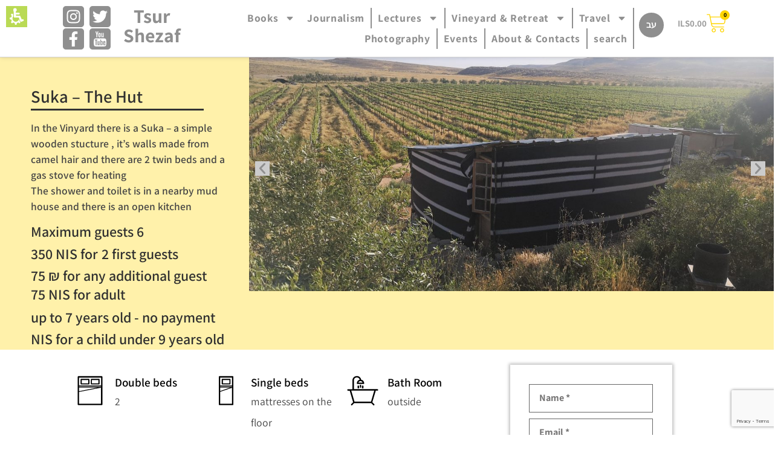

--- FILE ---
content_type: text/html; charset=UTF-8
request_url: https://shezaf.net/en/rooms/suka-the-hut/
body_size: 40533
content:
<!doctype html>
<html lang="en-US">
<head>
	<meta charset="UTF-8">
	<meta name="viewport" content="width=device-width, initial-scale=1">
	<link rel="profile" href="https://gmpg.org/xfn/11">
	<meta name='robots' content='index, follow, max-image-preview:large, max-snippet:-1, max-video-preview:-1' />

	<!-- This site is optimized with the Yoast SEO plugin v26.7 - https://yoast.com/wordpress/plugins/seo/ -->
	<title>Suka - The Hut - shezaf.net</title>
	<link rel="canonical" href="https://shezaf.net/en/rooms/suka-the-hut/" />
	<meta property="og:locale" content="en_US" />
	<meta property="og:type" content="article" />
	<meta property="og:title" content="Suka - The Hut - shezaf.net" />
	<meta property="og:description" content="In the Vinyard there is a Suka &#8211; a simple wooden stucture , it&#8217;s walls made from camel hair and there are 2 twin beds [&hellip;]" />
	<meta property="og:url" content="https://shezaf.net/en/rooms/suka-the-hut/" />
	<meta property="og:site_name" content="shezaf.net" />
	<meta property="article:modified_time" content="2025-09-01T11:37:18+00:00" />
	<meta property="og:image" content="https://shezaf.net/wp-content/uploads/2020/04/סוכה-פנים-2025-04-05-at-12.17.32_e21f0082.jpg" />
	<meta property="og:image:width" content="1200" />
	<meta property="og:image:height" content="1600" />
	<meta property="og:image:type" content="image/jpeg" />
	<meta name="twitter:card" content="summary_large_image" />
	<meta name="twitter:label1" content="Est. reading time" />
	<meta name="twitter:data1" content="1 minute" />
	<script type="application/ld+json" class="yoast-schema-graph">{"@context":"https://schema.org","@graph":[{"@type":"WebPage","@id":"https://shezaf.net/en/rooms/suka-the-hut/","url":"https://shezaf.net/en/rooms/suka-the-hut/","name":"Suka - The Hut - shezaf.net","isPartOf":{"@id":"https://shezaf.net/en/#website"},"primaryImageOfPage":{"@id":"https://shezaf.net/en/rooms/suka-the-hut/#primaryimage"},"image":{"@id":"https://shezaf.net/en/rooms/suka-the-hut/#primaryimage"},"thumbnailUrl":"https://shezaf.net/wp-content/uploads/2020/04/סוכה-פנים-2025-04-05-at-12.17.32_e21f0082.jpg","datePublished":"2021-11-24T09:13:27+00:00","dateModified":"2025-09-01T11:37:18+00:00","breadcrumb":{"@id":"https://shezaf.net/en/rooms/suka-the-hut/#breadcrumb"},"inLanguage":"en-US","potentialAction":[{"@type":"ReadAction","target":["https://shezaf.net/en/rooms/suka-the-hut/"]}]},{"@type":"ImageObject","inLanguage":"en-US","@id":"https://shezaf.net/en/rooms/suka-the-hut/#primaryimage","url":"https://shezaf.net/wp-content/uploads/2020/04/סוכה-פנים-2025-04-05-at-12.17.32_e21f0082.jpg","contentUrl":"https://shezaf.net/wp-content/uploads/2020/04/סוכה-פנים-2025-04-05-at-12.17.32_e21f0082.jpg","width":1200,"height":1600},{"@type":"BreadcrumbList","@id":"https://shezaf.net/en/rooms/suka-the-hut/#breadcrumb","itemListElement":[{"@type":"ListItem","position":1,"name":"דף הבית","item":"https://shezaf.net/en/"},{"@type":"ListItem","position":2,"name":"Rooms","item":"https://shezaf.net/en/rooms/"},{"@type":"ListItem","position":3,"name":"Suka &#8211; The Hut"}]},{"@type":"WebSite","@id":"https://shezaf.net/en/#website","url":"https://shezaf.net/en/","name":"shezaf.net","description":"ספרים | הרצאות | עיתונות | טיולים","potentialAction":[{"@type":"SearchAction","target":{"@type":"EntryPoint","urlTemplate":"https://shezaf.net/en/?s={search_term_string}"},"query-input":{"@type":"PropertyValueSpecification","valueRequired":true,"valueName":"search_term_string"}}],"inLanguage":"en-US"}]}</script>
	<!-- / Yoast SEO plugin. -->


<link rel='dns-prefetch' href='//www.googletagmanager.com' />
<link rel='dns-prefetch' href='//maps.google.com' />
<link rel="alternate" type="application/rss+xml" title="shezaf.net &raquo; Feed" href="https://shezaf.net/en/feed/" />
<link rel="alternate" type="application/rss+xml" title="shezaf.net &raquo; Comments Feed" href="https://shezaf.net/en/comments/feed/" />
<link rel="alternate" title="oEmbed (JSON)" type="application/json+oembed" href="https://shezaf.net/en/wp-json/oembed/1.0/embed?url=https%3A%2F%2Fshezaf.net%2Fen%2Frooms%2Fsuka-the-hut%2F" />
<link rel="alternate" title="oEmbed (XML)" type="text/xml+oembed" href="https://shezaf.net/en/wp-json/oembed/1.0/embed?url=https%3A%2F%2Fshezaf.net%2Fen%2Frooms%2Fsuka-the-hut%2F&#038;format=xml" />
<style id='wp-img-auto-sizes-contain-inline-css'>
img:is([sizes=auto i],[sizes^="auto," i]){contain-intrinsic-size:3000px 1500px}
/*# sourceURL=wp-img-auto-sizes-contain-inline-css */
</style>
<link rel='stylesheet' id='swiper-css' href='https://shezaf.net/wp-content/plugins/elementor/assets/lib/swiper/v8/css/swiper.min.css?ver=8.4.5' media='all' />
<link rel='stylesheet' id='e-swiper-css' href='https://shezaf.net/wp-content/plugins/elementor/assets/css/conditionals/e-swiper.min.css?ver=3.34.1' media='all' />
<style id='wp-emoji-styles-inline-css'>

	img.wp-smiley, img.emoji {
		display: inline !important;
		border: none !important;
		box-shadow: none !important;
		height: 1em !important;
		width: 1em !important;
		margin: 0 0.07em !important;
		vertical-align: -0.1em !important;
		background: none !important;
		padding: 0 !important;
	}
/*# sourceURL=wp-emoji-styles-inline-css */
</style>
<link rel='stylesheet' id='wp-block-library-css' href='https://shezaf.net/wp-includes/css/dist/block-library/style.min.css?ver=6.9' media='all' />
<link rel='stylesheet' id='jet-engine-frontend-css' href='https://shezaf.net/wp-content/plugins/jet-engine/assets/css/frontend.css?ver=3.8.2.1' media='all' />
<style id='global-styles-inline-css'>
:root{--wp--preset--aspect-ratio--square: 1;--wp--preset--aspect-ratio--4-3: 4/3;--wp--preset--aspect-ratio--3-4: 3/4;--wp--preset--aspect-ratio--3-2: 3/2;--wp--preset--aspect-ratio--2-3: 2/3;--wp--preset--aspect-ratio--16-9: 16/9;--wp--preset--aspect-ratio--9-16: 9/16;--wp--preset--color--black: #000000;--wp--preset--color--cyan-bluish-gray: #abb8c3;--wp--preset--color--white: #ffffff;--wp--preset--color--pale-pink: #f78da7;--wp--preset--color--vivid-red: #cf2e2e;--wp--preset--color--luminous-vivid-orange: #ff6900;--wp--preset--color--luminous-vivid-amber: #fcb900;--wp--preset--color--light-green-cyan: #7bdcb5;--wp--preset--color--vivid-green-cyan: #00d084;--wp--preset--color--pale-cyan-blue: #8ed1fc;--wp--preset--color--vivid-cyan-blue: #0693e3;--wp--preset--color--vivid-purple: #9b51e0;--wp--preset--gradient--vivid-cyan-blue-to-vivid-purple: linear-gradient(135deg,rgb(6,147,227) 0%,rgb(155,81,224) 100%);--wp--preset--gradient--light-green-cyan-to-vivid-green-cyan: linear-gradient(135deg,rgb(122,220,180) 0%,rgb(0,208,130) 100%);--wp--preset--gradient--luminous-vivid-amber-to-luminous-vivid-orange: linear-gradient(135deg,rgb(252,185,0) 0%,rgb(255,105,0) 100%);--wp--preset--gradient--luminous-vivid-orange-to-vivid-red: linear-gradient(135deg,rgb(255,105,0) 0%,rgb(207,46,46) 100%);--wp--preset--gradient--very-light-gray-to-cyan-bluish-gray: linear-gradient(135deg,rgb(238,238,238) 0%,rgb(169,184,195) 100%);--wp--preset--gradient--cool-to-warm-spectrum: linear-gradient(135deg,rgb(74,234,220) 0%,rgb(151,120,209) 20%,rgb(207,42,186) 40%,rgb(238,44,130) 60%,rgb(251,105,98) 80%,rgb(254,248,76) 100%);--wp--preset--gradient--blush-light-purple: linear-gradient(135deg,rgb(255,206,236) 0%,rgb(152,150,240) 100%);--wp--preset--gradient--blush-bordeaux: linear-gradient(135deg,rgb(254,205,165) 0%,rgb(254,45,45) 50%,rgb(107,0,62) 100%);--wp--preset--gradient--luminous-dusk: linear-gradient(135deg,rgb(255,203,112) 0%,rgb(199,81,192) 50%,rgb(65,88,208) 100%);--wp--preset--gradient--pale-ocean: linear-gradient(135deg,rgb(255,245,203) 0%,rgb(182,227,212) 50%,rgb(51,167,181) 100%);--wp--preset--gradient--electric-grass: linear-gradient(135deg,rgb(202,248,128) 0%,rgb(113,206,126) 100%);--wp--preset--gradient--midnight: linear-gradient(135deg,rgb(2,3,129) 0%,rgb(40,116,252) 100%);--wp--preset--font-size--small: 13px;--wp--preset--font-size--medium: 20px;--wp--preset--font-size--large: 36px;--wp--preset--font-size--x-large: 42px;--wp--preset--spacing--20: 0.44rem;--wp--preset--spacing--30: 0.67rem;--wp--preset--spacing--40: 1rem;--wp--preset--spacing--50: 1.5rem;--wp--preset--spacing--60: 2.25rem;--wp--preset--spacing--70: 3.38rem;--wp--preset--spacing--80: 5.06rem;--wp--preset--shadow--natural: 6px 6px 9px rgba(0, 0, 0, 0.2);--wp--preset--shadow--deep: 12px 12px 50px rgba(0, 0, 0, 0.4);--wp--preset--shadow--sharp: 6px 6px 0px rgba(0, 0, 0, 0.2);--wp--preset--shadow--outlined: 6px 6px 0px -3px rgb(255, 255, 255), 6px 6px rgb(0, 0, 0);--wp--preset--shadow--crisp: 6px 6px 0px rgb(0, 0, 0);}:root { --wp--style--global--content-size: 800px;--wp--style--global--wide-size: 1200px; }:where(body) { margin: 0; }.wp-site-blocks > .alignleft { float: left; margin-right: 2em; }.wp-site-blocks > .alignright { float: right; margin-left: 2em; }.wp-site-blocks > .aligncenter { justify-content: center; margin-left: auto; margin-right: auto; }:where(.wp-site-blocks) > * { margin-block-start: 24px; margin-block-end: 0; }:where(.wp-site-blocks) > :first-child { margin-block-start: 0; }:where(.wp-site-blocks) > :last-child { margin-block-end: 0; }:root { --wp--style--block-gap: 24px; }:root :where(.is-layout-flow) > :first-child{margin-block-start: 0;}:root :where(.is-layout-flow) > :last-child{margin-block-end: 0;}:root :where(.is-layout-flow) > *{margin-block-start: 24px;margin-block-end: 0;}:root :where(.is-layout-constrained) > :first-child{margin-block-start: 0;}:root :where(.is-layout-constrained) > :last-child{margin-block-end: 0;}:root :where(.is-layout-constrained) > *{margin-block-start: 24px;margin-block-end: 0;}:root :where(.is-layout-flex){gap: 24px;}:root :where(.is-layout-grid){gap: 24px;}.is-layout-flow > .alignleft{float: left;margin-inline-start: 0;margin-inline-end: 2em;}.is-layout-flow > .alignright{float: right;margin-inline-start: 2em;margin-inline-end: 0;}.is-layout-flow > .aligncenter{margin-left: auto !important;margin-right: auto !important;}.is-layout-constrained > .alignleft{float: left;margin-inline-start: 0;margin-inline-end: 2em;}.is-layout-constrained > .alignright{float: right;margin-inline-start: 2em;margin-inline-end: 0;}.is-layout-constrained > .aligncenter{margin-left: auto !important;margin-right: auto !important;}.is-layout-constrained > :where(:not(.alignleft):not(.alignright):not(.alignfull)){max-width: var(--wp--style--global--content-size);margin-left: auto !important;margin-right: auto !important;}.is-layout-constrained > .alignwide{max-width: var(--wp--style--global--wide-size);}body .is-layout-flex{display: flex;}.is-layout-flex{flex-wrap: wrap;align-items: center;}.is-layout-flex > :is(*, div){margin: 0;}body .is-layout-grid{display: grid;}.is-layout-grid > :is(*, div){margin: 0;}body{padding-top: 0px;padding-right: 0px;padding-bottom: 0px;padding-left: 0px;}a:where(:not(.wp-element-button)){text-decoration: underline;}:root :where(.wp-element-button, .wp-block-button__link){background-color: #32373c;border-width: 0;color: #fff;font-family: inherit;font-size: inherit;font-style: inherit;font-weight: inherit;letter-spacing: inherit;line-height: inherit;padding-top: calc(0.667em + 2px);padding-right: calc(1.333em + 2px);padding-bottom: calc(0.667em + 2px);padding-left: calc(1.333em + 2px);text-decoration: none;text-transform: inherit;}.has-black-color{color: var(--wp--preset--color--black) !important;}.has-cyan-bluish-gray-color{color: var(--wp--preset--color--cyan-bluish-gray) !important;}.has-white-color{color: var(--wp--preset--color--white) !important;}.has-pale-pink-color{color: var(--wp--preset--color--pale-pink) !important;}.has-vivid-red-color{color: var(--wp--preset--color--vivid-red) !important;}.has-luminous-vivid-orange-color{color: var(--wp--preset--color--luminous-vivid-orange) !important;}.has-luminous-vivid-amber-color{color: var(--wp--preset--color--luminous-vivid-amber) !important;}.has-light-green-cyan-color{color: var(--wp--preset--color--light-green-cyan) !important;}.has-vivid-green-cyan-color{color: var(--wp--preset--color--vivid-green-cyan) !important;}.has-pale-cyan-blue-color{color: var(--wp--preset--color--pale-cyan-blue) !important;}.has-vivid-cyan-blue-color{color: var(--wp--preset--color--vivid-cyan-blue) !important;}.has-vivid-purple-color{color: var(--wp--preset--color--vivid-purple) !important;}.has-black-background-color{background-color: var(--wp--preset--color--black) !important;}.has-cyan-bluish-gray-background-color{background-color: var(--wp--preset--color--cyan-bluish-gray) !important;}.has-white-background-color{background-color: var(--wp--preset--color--white) !important;}.has-pale-pink-background-color{background-color: var(--wp--preset--color--pale-pink) !important;}.has-vivid-red-background-color{background-color: var(--wp--preset--color--vivid-red) !important;}.has-luminous-vivid-orange-background-color{background-color: var(--wp--preset--color--luminous-vivid-orange) !important;}.has-luminous-vivid-amber-background-color{background-color: var(--wp--preset--color--luminous-vivid-amber) !important;}.has-light-green-cyan-background-color{background-color: var(--wp--preset--color--light-green-cyan) !important;}.has-vivid-green-cyan-background-color{background-color: var(--wp--preset--color--vivid-green-cyan) !important;}.has-pale-cyan-blue-background-color{background-color: var(--wp--preset--color--pale-cyan-blue) !important;}.has-vivid-cyan-blue-background-color{background-color: var(--wp--preset--color--vivid-cyan-blue) !important;}.has-vivid-purple-background-color{background-color: var(--wp--preset--color--vivid-purple) !important;}.has-black-border-color{border-color: var(--wp--preset--color--black) !important;}.has-cyan-bluish-gray-border-color{border-color: var(--wp--preset--color--cyan-bluish-gray) !important;}.has-white-border-color{border-color: var(--wp--preset--color--white) !important;}.has-pale-pink-border-color{border-color: var(--wp--preset--color--pale-pink) !important;}.has-vivid-red-border-color{border-color: var(--wp--preset--color--vivid-red) !important;}.has-luminous-vivid-orange-border-color{border-color: var(--wp--preset--color--luminous-vivid-orange) !important;}.has-luminous-vivid-amber-border-color{border-color: var(--wp--preset--color--luminous-vivid-amber) !important;}.has-light-green-cyan-border-color{border-color: var(--wp--preset--color--light-green-cyan) !important;}.has-vivid-green-cyan-border-color{border-color: var(--wp--preset--color--vivid-green-cyan) !important;}.has-pale-cyan-blue-border-color{border-color: var(--wp--preset--color--pale-cyan-blue) !important;}.has-vivid-cyan-blue-border-color{border-color: var(--wp--preset--color--vivid-cyan-blue) !important;}.has-vivid-purple-border-color{border-color: var(--wp--preset--color--vivid-purple) !important;}.has-vivid-cyan-blue-to-vivid-purple-gradient-background{background: var(--wp--preset--gradient--vivid-cyan-blue-to-vivid-purple) !important;}.has-light-green-cyan-to-vivid-green-cyan-gradient-background{background: var(--wp--preset--gradient--light-green-cyan-to-vivid-green-cyan) !important;}.has-luminous-vivid-amber-to-luminous-vivid-orange-gradient-background{background: var(--wp--preset--gradient--luminous-vivid-amber-to-luminous-vivid-orange) !important;}.has-luminous-vivid-orange-to-vivid-red-gradient-background{background: var(--wp--preset--gradient--luminous-vivid-orange-to-vivid-red) !important;}.has-very-light-gray-to-cyan-bluish-gray-gradient-background{background: var(--wp--preset--gradient--very-light-gray-to-cyan-bluish-gray) !important;}.has-cool-to-warm-spectrum-gradient-background{background: var(--wp--preset--gradient--cool-to-warm-spectrum) !important;}.has-blush-light-purple-gradient-background{background: var(--wp--preset--gradient--blush-light-purple) !important;}.has-blush-bordeaux-gradient-background{background: var(--wp--preset--gradient--blush-bordeaux) !important;}.has-luminous-dusk-gradient-background{background: var(--wp--preset--gradient--luminous-dusk) !important;}.has-pale-ocean-gradient-background{background: var(--wp--preset--gradient--pale-ocean) !important;}.has-electric-grass-gradient-background{background: var(--wp--preset--gradient--electric-grass) !important;}.has-midnight-gradient-background{background: var(--wp--preset--gradient--midnight) !important;}.has-small-font-size{font-size: var(--wp--preset--font-size--small) !important;}.has-medium-font-size{font-size: var(--wp--preset--font-size--medium) !important;}.has-large-font-size{font-size: var(--wp--preset--font-size--large) !important;}.has-x-large-font-size{font-size: var(--wp--preset--font-size--x-large) !important;}
:root :where(.wp-block-pullquote){font-size: 1.5em;line-height: 1.6;}
/*# sourceURL=global-styles-inline-css */
</style>
<link rel='stylesheet' id='wp-gmap-embed-front-css-css' href='https://shezaf.net/wp-content/plugins/gmap-embed/public/assets/css/front_custom_style.css?ver=1737169304' media='all' />
<link rel='stylesheet' id='smntcswcqb-style-css' href='https://shezaf.net/wp-content/plugins/smntcs-woocommerce-quantity-buttons/style.css?ver=2.6' media='screen' />
<link rel='stylesheet' id='woocommerce-layout-css' href='https://shezaf.net/wp-content/plugins/woocommerce/assets/css/woocommerce-layout.css?ver=10.4.3' media='all' />
<link rel='stylesheet' id='woocommerce-smallscreen-css' href='https://shezaf.net/wp-content/plugins/woocommerce/assets/css/woocommerce-smallscreen.css?ver=10.4.3' media='only screen and (max-width: 768px)' />
<link rel='stylesheet' id='woocommerce-general-css' href='https://shezaf.net/wp-content/plugins/woocommerce/assets/css/woocommerce.css?ver=10.4.3' media='all' />
<style id='woocommerce-inline-inline-css'>
.woocommerce form .form-row .required { visibility: visible; }
/*# sourceURL=woocommerce-inline-inline-css */
</style>
<link rel='stylesheet' id='wpml-legacy-horizontal-list-0-css' href='https://shezaf.net/wp-content/plugins/sitepress-multilingual-cms/templates/language-switchers/legacy-list-horizontal/style.min.css?ver=1' media='all' />
<link rel='stylesheet' id='dce-style-css' href='https://shezaf.net/wp-content/plugins/dynamic-content-for-elementor/assets/css/style.min.css?ver=3.3.25' media='all' />
<link rel='stylesheet' id='dce-dynamic-visibility-css' href='https://shezaf.net/wp-content/plugins/dynamic-content-for-elementor/assets/css/dynamic-visibility.min.css?ver=3.3.25' media='all' />
<link rel='stylesheet' id='dce-tooltip-css' href='https://shezaf.net/wp-content/plugins/dynamic-content-for-elementor/assets/css/tooltip.min.css?ver=3.3.25' media='all' />
<link rel='stylesheet' id='hello-elementor-css' href='https://shezaf.net/wp-content/themes/hello-elementor/assets/css/reset.css?ver=3.4.5' media='all' />
<link rel='stylesheet' id='hello-elementor-theme-style-css' href='https://shezaf.net/wp-content/themes/hello-elementor/assets/css/theme.css?ver=3.4.5' media='all' />
<link rel='stylesheet' id='hello-elementor-header-footer-css' href='https://shezaf.net/wp-content/themes/hello-elementor/assets/css/header-footer.css?ver=3.4.5' media='all' />
<link rel='stylesheet' id='jet-woo-builder-css' href='https://shezaf.net/wp-content/plugins/jet-woo-builder/assets/css/frontend.css?ver=2.2.3' media='all' />
<style id='jet-woo-builder-inline-css'>
@font-face {
				font-family: "WooCommerce";
				font-weight: normal;
				font-style: normal;
				src: url("https://shezaf.net/wp-content/plugins/woocommerce/assets/fonts/WooCommerce.eot");
				src: url("https://shezaf.net/wp-content/plugins/woocommerce/assets/fonts/WooCommerce.eot?#iefix") format("embedded-opentype"),
					 url("https://shezaf.net/wp-content/plugins/woocommerce/assets/fonts/WooCommerce.woff") format("woff"),
					 url("https://shezaf.net/wp-content/plugins/woocommerce/assets/fonts/WooCommerce.ttf") format("truetype"),
					 url("https://shezaf.net/wp-content/plugins/woocommerce/assets/fonts/WooCommerce.svg#WooCommerce") format("svg");
			}
/*# sourceURL=jet-woo-builder-inline-css */
</style>
<link rel='stylesheet' id='jet-woo-builder-frontend-font-css' href='https://shezaf.net/wp-content/plugins/jet-woo-builder/assets/css/lib/jetwoobuilder-frontend-font/css/jetwoobuilder-frontend-font.css?ver=2.2.3' media='all' />
<link rel='stylesheet' id='e-animation-shrink-css' href='https://shezaf.net/wp-content/plugins/elementor/assets/lib/animations/styles/e-animation-shrink.min.css?ver=3.34.1' media='all' />
<link rel='stylesheet' id='elementor-frontend-css' href='https://shezaf.net/wp-content/uploads/elementor/css/custom-frontend.min.css?ver=1768692316' media='all' />
<link rel='stylesheet' id='widget-social-icons-css' href='https://shezaf.net/wp-content/plugins/elementor/assets/css/widget-social-icons.min.css?ver=3.34.1' media='all' />
<link rel='stylesheet' id='e-apple-webkit-css' href='https://shezaf.net/wp-content/uploads/elementor/css/custom-apple-webkit.min.css?ver=1768692316' media='all' />
<link rel='stylesheet' id='widget-heading-css' href='https://shezaf.net/wp-content/plugins/elementor/assets/css/widget-heading.min.css?ver=3.34.1' media='all' />
<link rel='stylesheet' id='widget-nav-menu-css' href='https://shezaf.net/wp-content/uploads/elementor/css/custom-pro-widget-nav-menu.min.css?ver=1768692412' media='all' />
<link rel='stylesheet' id='widget-woocommerce-menu-cart-css' href='https://shezaf.net/wp-content/uploads/elementor/css/custom-pro-widget-woocommerce-menu-cart.min.css?ver=1768692412' media='all' />
<link rel='stylesheet' id='e-sticky-css' href='https://shezaf.net/wp-content/plugins/elementor-pro/assets/css/modules/sticky.min.css?ver=3.34.0' media='all' />
<link rel='stylesheet' id='widget-form-css' href='https://shezaf.net/wp-content/plugins/elementor-pro/assets/css/widget-form.min.css?ver=3.34.0' media='all' />
<link rel='stylesheet' id='e-animation-grow-css' href='https://shezaf.net/wp-content/plugins/elementor/assets/lib/animations/styles/e-animation-grow.min.css?ver=3.34.1' media='all' />
<link rel='stylesheet' id='widget-image-carousel-css' href='https://shezaf.net/wp-content/plugins/elementor/assets/css/widget-image-carousel.min.css?ver=3.34.1' media='all' />
<link rel='stylesheet' id='widget-icon-box-css' href='https://shezaf.net/wp-content/uploads/elementor/css/custom-widget-icon-box.min.css?ver=1768692412' media='all' />
<link rel='stylesheet' id='e-animation-grow-rotate-css' href='https://shezaf.net/wp-content/plugins/elementor/assets/lib/animations/styles/e-animation-grow-rotate.min.css?ver=3.34.1' media='all' />
<link rel='stylesheet' id='elementor-post-11691-css' href='https://shezaf.net/wp-content/uploads/elementor/css/post-11691.css?ver=1768692317' media='all' />
<link rel='stylesheet' id='dashicons-css' href='https://shezaf.net/wp-includes/css/dashicons.min.css?ver=6.9' media='all' />
<link rel='stylesheet' id='font-awesome-5-all-css' href='https://shezaf.net/wp-content/plugins/elementor/assets/lib/font-awesome/css/all.min.css?ver=3.34.1' media='all' />
<link rel='stylesheet' id='font-awesome-4-shim-css' href='https://shezaf.net/wp-content/plugins/elementor/assets/lib/font-awesome/css/v4-shims.min.css?ver=3.34.1' media='all' />
<link rel='stylesheet' id='elementor-post-19473-css' href='https://shezaf.net/wp-content/uploads/elementor/css/post-19473.css?ver=1768692412' media='all' />
<link rel='stylesheet' id='elementor-post-14405-css' href='https://shezaf.net/wp-content/uploads/elementor/css/post-14405.css?ver=1768692413' media='all' />
<link rel='stylesheet' id='elementor-post-13207-css' href='https://shezaf.net/wp-content/uploads/elementor/css/post-13207.css?ver=1768693794' media='all' />
<link rel='stylesheet' id='jquery-chosen-css' href='https://shezaf.net/wp-content/plugins/jet-search/assets/lib/chosen/chosen.min.css?ver=1.8.7' media='all' />
<link rel='stylesheet' id='jet-search-css' href='https://shezaf.net/wp-content/plugins/jet-search/assets/css/jet-search.css?ver=3.5.16.1' media='all' />
<link rel='stylesheet' id='elementor-gf-local-assistant-css' href='https://shezaf.net/wp-content/uploads/elementor/google-fonts/css/assistant.css?ver=1742255363' media='all' />
<script id="woocommerce-google-analytics-integration-gtag-js-after">
/* Google Analytics for WooCommerce (gtag.js) */
					window.dataLayer = window.dataLayer || [];
					function gtag(){dataLayer.push(arguments);}
					// Set up default consent state.
					for ( const mode of [{"analytics_storage":"denied","ad_storage":"denied","ad_user_data":"denied","ad_personalization":"denied","region":["AT","BE","BG","HR","CY","CZ","DK","EE","FI","FR","DE","GR","HU","IS","IE","IT","LV","LI","LT","LU","MT","NL","NO","PL","PT","RO","SK","SI","ES","SE","GB","CH"]}] || [] ) {
						gtag( "consent", "default", { "wait_for_update": 500, ...mode } );
					}
					gtag("js", new Date());
					gtag("set", "developer_id.dOGY3NW", true);
					gtag("config", "G-SD67GNQK0G", {"track_404":true,"allow_google_signals":true,"logged_in":false,"linker":{"domains":[],"allow_incoming":false},"custom_map":{"dimension1":"logged_in"}});
//# sourceURL=woocommerce-google-analytics-integration-gtag-js-after
</script>
<script src="https://shezaf.net/wp-includes/js/jquery/jquery.min.js?ver=3.7.1" id="jquery-core-js"></script>
<script src="https://shezaf.net/wp-includes/js/jquery/jquery-migrate.min.js?ver=3.4.1" id="jquery-migrate-js"></script>
<script src="https://shezaf.net/wp-includes/js/imagesloaded.min.js?ver=6.9" id="imagesLoaded-js"></script>
<script src="https://maps.google.com/maps/api/js?key=AIzaSyDKA7KdiGd4meij1V8K1XUN7pQlleEU3zs&amp;libraries=places&amp;language=iw&amp;region=IL&amp;callback=Function.prototype&amp;ver=6.9" id="wp-gmap-api-js"></script>
<script id="wp-gmap-api-js-after">
/* <![CDATA[ */

var wgm_status = {"l_api":"always","p_api":"N","i_p":false,"d_f_s_c":"N","d_s_v":"N","d_z_c":"N","d_p_c":"N","d_m_t_c":"N","d_m_w_z":"N","d_m_d":"N","d_m_d_c_z":"N","e_d_f_a_c":"N"};
/* ]]> */
//# sourceURL=wp-gmap-api-js-after
</script>
<script src="https://shezaf.net/wp-content/plugins/woocommerce/assets/js/jquery-blockui/jquery.blockUI.min.js?ver=2.7.0-wc.10.4.3" id="wc-jquery-blockui-js" defer data-wp-strategy="defer"></script>
<script id="wc-add-to-cart-js-extra">
var wc_add_to_cart_params = {"ajax_url":"/wp-admin/admin-ajax.php?lang=en","wc_ajax_url":"/en/?wc-ajax=%%endpoint%%","i18n_view_cart":"View cart","cart_url":"https://shezaf.net/en/shopping-cart/","is_cart":"","cart_redirect_after_add":"yes"};
//# sourceURL=wc-add-to-cart-js-extra
</script>
<script src="https://shezaf.net/wp-content/plugins/woocommerce/assets/js/frontend/add-to-cart.min.js?ver=10.4.3" id="wc-add-to-cart-js" defer data-wp-strategy="defer"></script>
<script src="https://shezaf.net/wp-content/plugins/woocommerce/assets/js/js-cookie/js.cookie.min.js?ver=2.1.4-wc.10.4.3" id="wc-js-cookie-js" defer data-wp-strategy="defer"></script>
<script id="woocommerce-js-extra">
var woocommerce_params = {"ajax_url":"/wp-admin/admin-ajax.php?lang=en","wc_ajax_url":"/en/?wc-ajax=%%endpoint%%","i18n_password_show":"Show password","i18n_password_hide":"Hide password"};
//# sourceURL=woocommerce-js-extra
</script>
<script src="https://shezaf.net/wp-content/plugins/woocommerce/assets/js/frontend/woocommerce.min.js?ver=10.4.3" id="woocommerce-js" defer data-wp-strategy="defer"></script>
<script src="https://shezaf.net/wp-content/plugins/elementor/assets/lib/font-awesome/js/v4-shims.min.js?ver=3.34.1" id="font-awesome-4-shim-js"></script>
<link rel="https://api.w.org/" href="https://shezaf.net/en/wp-json/" /><link rel="alternate" title="JSON" type="application/json" href="https://shezaf.net/en/wp-json/wp/v2/rooms/16729" /><link rel="EditURI" type="application/rsd+xml" title="RSD" href="https://shezaf.net/xmlrpc.php?rsd" />
<meta name="generator" content="WordPress 6.9" />
<meta name="generator" content="WooCommerce 10.4.3" />
<link rel='shortlink' href='https://shezaf.net/en/?p=16729' />
<meta name="generator" content="WPML ver:4.8.6 stt:1,20;" />
	<noscript><style>.woocommerce-product-gallery{ opacity: 1 !important; }</style></noscript>
	<meta name="generator" content="Elementor 3.34.1; features: e_font_icon_svg, additional_custom_breakpoints; settings: css_print_method-external, google_font-enabled, font_display-auto">
			<style>
				.e-con.e-parent:nth-of-type(n+4):not(.e-lazyloaded):not(.e-no-lazyload),
				.e-con.e-parent:nth-of-type(n+4):not(.e-lazyloaded):not(.e-no-lazyload) * {
					background-image: none !important;
				}
				@media screen and (max-height: 1024px) {
					.e-con.e-parent:nth-of-type(n+3):not(.e-lazyloaded):not(.e-no-lazyload),
					.e-con.e-parent:nth-of-type(n+3):not(.e-lazyloaded):not(.e-no-lazyload) * {
						background-image: none !important;
					}
				}
				@media screen and (max-height: 640px) {
					.e-con.e-parent:nth-of-type(n+2):not(.e-lazyloaded):not(.e-no-lazyload),
					.e-con.e-parent:nth-of-type(n+2):not(.e-lazyloaded):not(.e-no-lazyload) * {
						background-image: none !important;
					}
				}
			</style>
			<link rel="icon" href="https://shezaf.net/wp-content/uploads/2020/07/cropped-hezaf-favicon-32x32.png" sizes="32x32" />
<link rel="icon" href="https://shezaf.net/wp-content/uploads/2020/07/cropped-hezaf-favicon-192x192.png" sizes="192x192" />
<link rel="apple-touch-icon" href="https://shezaf.net/wp-content/uploads/2020/07/cropped-hezaf-favicon-180x180.png" />
<meta name="msapplication-TileImage" content="https://shezaf.net/wp-content/uploads/2020/07/cropped-hezaf-favicon-270x270.png" />
		<style id="wp-custom-css">
			.woocommerce table.shop_table tbody th, .woocommerce table.shop_table tfoot td, .woocommerce table.shop_table tfoot th {
    text-align: -webkit-auto;
}

table tbody>tr:nth-child(odd)>td, table tbody>tr:nth-child(odd)>th {
    text-align: -webkit-auto;
}

table caption+thead tr:first-child td, table caption+thead tr:first-child th, table colgroup+thead tr:first-child td, table colgroup+thead tr:first-child th, table thead:first-child tr:first-child td, table thead:first-child tr:first-child th {
    text-align: -webkit-auto;
}

.woocommerce-Tabs-panel {
    color: #707070;
    font-family: assistant;
	  font-weight: 600 !important;
}

html, body {
  position:relative;
  overflow-x:hidden;
}

a {
    color: #999999;
}



		</style>
						<style type="text/css" id="c4wp-checkout-css">
					.woocommerce-checkout .c4wp_captcha_field {
						margin-bottom: 10px;
						margin-top: 15px;
						position: relative;
						display: inline-block;
					}
				</style>
								<style type="text/css" id="c4wp-v3-lp-form-css">
					.login #login, .login #lostpasswordform {
						min-width: 350px !important;
					}
					.wpforms-field-c4wp iframe {
						width: 100% !important;
					}
				</style>
							<style type="text/css" id="c4wp-v3-lp-form-css">
				.login #login, .login #lostpasswordform {
					min-width: 350px !important;
				}
				.wpforms-field-c4wp iframe {
					width: 100% !important;
				}
			</style>
			</head>
<body class="wp-singular rooms-template-default single single-rooms postid-16729 wp-embed-responsive wp-theme-hello-elementor wp-child-theme-hello-theme-child-master theme-hello-elementor woocommerce-no-js eio-default hello-elementor-default elementor-default elementor-kit-11691 elementor-page-13207">


<a class="skip-link screen-reader-text" href="#content">Skip to content</a>

		<header data-elementor-type="header" data-elementor-id="19473" class="elementor elementor-19473 elementor-2465 elementor-location-header" data-elementor-post-type="elementor_library">
			<header data-dce-background-color="#ffffff" class="elementor-element elementor-element-5b48059 e-con-full e-flex e-con e-parent" data-id="5b48059" data-element_type="container" data-settings="{&quot;background_background&quot;:&quot;classic&quot;,&quot;sticky&quot;:&quot;top&quot;,&quot;sticky_on&quot;:[&quot;desktop&quot;,&quot;tablet&quot;,&quot;mobile&quot;],&quot;sticky_offset&quot;:0,&quot;sticky_effects_offset&quot;:0,&quot;sticky_anchor_link_offset&quot;:0}">
		<div class="elementor-element elementor-element-5ad527b e-con-full e-flex e-con e-child" data-id="5ad527b" data-element_type="container">
				<div class="elementor-element elementor-element-2bff0a5 elementor-shape-square e-grid-align-right e-grid-align-tablet-right e-grid-align-mobile-left elementor-widget__width-auto elementor-widget-mobile__width-inherit elementor-grid-tablet-2 elementor-grid-0 elementor-widget elementor-widget-social-icons" data-id="2bff0a5" data-element_type="widget" data-widget_type="social-icons.default">
				<div class="elementor-widget-container">
							<div class="elementor-social-icons-wrapper elementor-grid" role="list">
							<span class="elementor-grid-item" role="listitem">
					<a class="elementor-icon elementor-social-icon elementor-social-icon-instagram elementor-animation-shrink elementor-repeater-item-b88f63d" href="https://www.instagram.com/tsurshezaf/" target="_blank">
						<span class="elementor-screen-only">Instagram</span>
						<svg aria-hidden="true" class="e-font-icon-svg e-fab-instagram" viewBox="0 0 448 512" xmlns="http://www.w3.org/2000/svg"><path d="M224.1 141c-63.6 0-114.9 51.3-114.9 114.9s51.3 114.9 114.9 114.9S339 319.5 339 255.9 287.7 141 224.1 141zm0 189.6c-41.1 0-74.7-33.5-74.7-74.7s33.5-74.7 74.7-74.7 74.7 33.5 74.7 74.7-33.6 74.7-74.7 74.7zm146.4-194.3c0 14.9-12 26.8-26.8 26.8-14.9 0-26.8-12-26.8-26.8s12-26.8 26.8-26.8 26.8 12 26.8 26.8zm76.1 27.2c-1.7-35.9-9.9-67.7-36.2-93.9-26.2-26.2-58-34.4-93.9-36.2-37-2.1-147.9-2.1-184.9 0-35.8 1.7-67.6 9.9-93.9 36.1s-34.4 58-36.2 93.9c-2.1 37-2.1 147.9 0 184.9 1.7 35.9 9.9 67.7 36.2 93.9s58 34.4 93.9 36.2c37 2.1 147.9 2.1 184.9 0 35.9-1.7 67.7-9.9 93.9-36.2 26.2-26.2 34.4-58 36.2-93.9 2.1-37 2.1-147.8 0-184.8zM398.8 388c-7.8 19.6-22.9 34.7-42.6 42.6-29.5 11.7-99.5 9-132.1 9s-102.7 2.6-132.1-9c-19.6-7.8-34.7-22.9-42.6-42.6-11.7-29.5-9-99.5-9-132.1s-2.6-102.7 9-132.1c7.8-19.6 22.9-34.7 42.6-42.6 29.5-11.7 99.5-9 132.1-9s102.7-2.6 132.1 9c19.6 7.8 34.7 22.9 42.6 42.6 11.7 29.5 9 99.5 9 132.1s2.7 102.7-9 132.1z"></path></svg>					</a>
				</span>
							<span class="elementor-grid-item" role="listitem">
					<a class="elementor-icon elementor-social-icon elementor-social-icon-twitter elementor-animation-shrink elementor-repeater-item-ada07c6" href="https://twitter.com/harpatkaot" target="_blank">
						<span class="elementor-screen-only">Twitter</span>
						<svg aria-hidden="true" class="e-font-icon-svg e-fab-twitter" viewBox="0 0 512 512" xmlns="http://www.w3.org/2000/svg"><path d="M459.37 151.716c.325 4.548.325 9.097.325 13.645 0 138.72-105.583 298.558-298.558 298.558-59.452 0-114.68-17.219-161.137-47.106 8.447.974 16.568 1.299 25.34 1.299 49.055 0 94.213-16.568 130.274-44.832-46.132-.975-84.792-31.188-98.112-72.772 6.498.974 12.995 1.624 19.818 1.624 9.421 0 18.843-1.3 27.614-3.573-48.081-9.747-84.143-51.98-84.143-102.985v-1.299c13.969 7.797 30.214 12.67 47.431 13.319-28.264-18.843-46.781-51.005-46.781-87.391 0-19.492 5.197-37.36 14.294-52.954 51.655 63.675 129.3 105.258 216.365 109.807-1.624-7.797-2.599-15.918-2.599-24.04 0-57.828 46.782-104.934 104.934-104.934 30.213 0 57.502 12.67 76.67 33.137 23.715-4.548 46.456-13.32 66.599-25.34-7.798 24.366-24.366 44.833-46.132 57.827 21.117-2.273 41.584-8.122 60.426-16.243-14.292 20.791-32.161 39.308-52.628 54.253z"></path></svg>					</a>
				</span>
							<span class="elementor-grid-item" role="listitem">
					<a class="elementor-icon elementor-social-icon elementor-social-icon-facebook-f elementor-animation-shrink elementor-repeater-item-ee7c3a9" href="https://www.facebook.com/keremshezaf/" target="_blank">
						<span class="elementor-screen-only">Facebook-f</span>
						<svg aria-hidden="true" class="e-font-icon-svg e-fab-facebook-f" viewBox="0 0 320 512" xmlns="http://www.w3.org/2000/svg"><path d="M279.14 288l14.22-92.66h-88.91v-60.13c0-25.35 12.42-50.06 52.24-50.06h40.42V6.26S260.43 0 225.36 0c-73.22 0-121.08 44.38-121.08 124.72v70.62H22.89V288h81.39v224h100.17V288z"></path></svg>					</a>
				</span>
							<span class="elementor-grid-item" role="listitem">
					<a class="elementor-icon elementor-social-icon elementor-social-icon- elementor-animation-shrink elementor-repeater-item-3a9fdfa" href="https://www.youtube.com/user/shezafnet/videos" target="_blank">
						<span class="elementor-screen-only"></span>
						<svg xmlns="http://www.w3.org/2000/svg" width="24" height="24" viewBox="0 0 24 24"><path d="M4.652 0h1.44l.988 3.702.916-3.702h1.454l-1.665 5.505v3.757h-1.431v-3.757l-1.702-5.505zm6.594 2.373c-1.119 0-1.861.74-1.861 1.835v3.349c0 1.204.629 1.831 1.861 1.831 1.022 0 1.826-.683 1.826-1.831v-3.349c0-1.069-.797-1.835-1.826-1.835zm.531 5.127c0 .372-.19.646-.532.646-.351 0-.554-.287-.554-.646v-3.179c0-.374.172-.651.529-.651.39 0 .557.269.557.651v3.179zm4.729-5.07v5.186c-.155.194-.5.512-.747.512-.271 0-.338-.186-.338-.46v-5.238h-1.27v5.71c0 .675.206 1.22.887 1.22.384 0 .918-.2 1.468-.853v.754h1.27v-6.831h-1.27zm2.203 13.858c-.448 0-.541.315-.541.763v.659h1.069v-.66c.001-.44-.092-.762-.528-.762zm-4.703.04c-.084.043-.167.109-.25.198v4.055c.099.106.194.182.287.229.197.1.485.107.619-.067.07-.092.105-.241.105-.449v-3.359c0-.22-.043-.386-.129-.5-.147-.193-.42-.214-.632-.107zm4.827-5.195c-2.604-.177-11.066-.177-13.666 0-2.814.192-3.146 1.892-3.167 6.367.021 4.467.35 6.175 3.167 6.367 2.6.177 11.062.177 13.666 0 2.814-.192 3.146-1.893 3.167-6.367-.021-4.467-.35-6.175-3.167-6.367zm-12.324 10.686h-1.363v-7.54h-1.41v-1.28h4.182v1.28h-1.41v7.54zm4.846 0h-1.21v-.718c-.223.265-.455.467-.696.605-.652.374-1.547.365-1.547-.955v-5.438h1.209v4.988c0 .262.063.438.322.438.236 0 .564-.303.711-.487v-4.939h1.21v6.506zm4.657-1.348c0 .805-.301 1.431-1.106 1.431-.443 0-.812-.162-1.149-.583v.5h-1.221v-8.82h1.221v2.84c.273-.333.644-.608 1.076-.608.886 0 1.18.749 1.18 1.631v3.609zm4.471-1.752h-2.314v1.228c0 .488.042.91.528.91.511 0 .541-.344.541-.91v-.452h1.245v.489c0 1.253-.538 2.013-1.813 2.013-1.155 0-1.746-.842-1.746-2.013v-2.921c0-1.129.746-1.914 1.837-1.914 1.161 0 1.721.738 1.721 1.914v1.656z"></path></svg>					</a>
				</span>
					</div>
						</div>
				</div>
				</div>
		<div class="elementor-element elementor-element-0744e12 e-con-full e-flex e-con e-child" data-id="0744e12" data-element_type="container">
				<div data-dce-title-color="#8f8f8f" class="elementor-element elementor-element-e2b108d elementor-widget__width-auto elementor-widget elementor-widget-heading" data-id="e2b108d" data-element_type="widget" data-widget_type="heading.default">
				<div class="elementor-widget-container">
					<h1 class="elementor-heading-title elementor-size-default"><a href="https://shezaf.net/en/">Tsur Shezaf</a></h1>				</div>
				</div>
				</div>
		<div class="elementor-element elementor-element-96316a7 e-con-full e-flex e-con e-child" data-id="96316a7" data-element_type="container">
				<div class="elementor-element elementor-element-30011a9 top-menu elementor-nav-menu--stretch elementor-nav-menu__align-end elementor-nav-menu__text-align-center elementor-widget__width-auto elementor-nav-menu--dropdown-tablet elementor-nav-menu--toggle elementor-nav-menu--burger elementor-widget elementor-widget-nav-menu" data-id="30011a9" data-element_type="widget" id="top-menu" data-settings="{&quot;full_width&quot;:&quot;stretch&quot;,&quot;layout&quot;:&quot;horizontal&quot;,&quot;submenu_icon&quot;:{&quot;value&quot;:&quot;&lt;svg aria-hidden=\&quot;true\&quot; class=\&quot;e-font-icon-svg e-fas-caret-down\&quot; viewBox=\&quot;0 0 320 512\&quot; xmlns=\&quot;http:\/\/www.w3.org\/2000\/svg\&quot;&gt;&lt;path d=\&quot;M31.3 192h257.3c17.8 0 26.7 21.5 14.1 34.1L174.1 354.8c-7.8 7.8-20.5 7.8-28.3 0L17.2 226.1C4.6 213.5 13.5 192 31.3 192z\&quot;&gt;&lt;\/path&gt;&lt;\/svg&gt;&quot;,&quot;library&quot;:&quot;fa-solid&quot;},&quot;toggle&quot;:&quot;burger&quot;}" data-widget_type="nav-menu.default">
				<div class="elementor-widget-container">
								<nav aria-label="תפריט" class="elementor-nav-menu--main elementor-nav-menu__container elementor-nav-menu--layout-horizontal e--pointer-none">
				<ul id="menu-1-30011a9" class="elementor-nav-menu"><li class="menu-item menu-item-type-taxonomy menu-item-object-product_cat menu-item-has-children menu-item-13967"><a href="https://shezaf.net/en/product-category/books-and-travel-guides-en/" class="elementor-item">Books</a>
<ul class="sub-menu elementor-nav-menu--dropdown">
	<li class="menu-item menu-item-type-taxonomy menu-item-object-product_cat menu-item-13968"><a href="https://shezaf.net/en/product-category/books-and-travel-guides-en/literature-books-en/" class="elementor-sub-item">Prose Books</a></li>
	<li class="menu-item menu-item-type-taxonomy menu-item-object-product_cat menu-item-13969"><a href="https://shezaf.net/en/product-category/books-and-travel-guides-en/travel-books-en/" class="elementor-sub-item">Travel</a></li>
	<li class="menu-item menu-item-type-taxonomy menu-item-object-product_cat menu-item-13970"><a href="https://shezaf.net/en/product-category/books-and-travel-guides-en/legends-books-en/" class="elementor-sub-item">Legends</a></li>
	<li class="menu-item menu-item-type-taxonomy menu-item-object-product_cat menu-item-13971"><a href="https://shezaf.net/en/product-category/books-and-travel-guides-en/guides-en/" class="elementor-sub-item">Guides</a></li>
</ul>
</li>
<li class="menu-item menu-item-type-taxonomy menu-item-object-category menu-item-13366"><a href="https://shezaf.net/en/category/press-en/" class="elementor-item">Journalism</a></li>
<li class="menu-item menu-item-type-custom menu-item-object-custom menu-item-has-children menu-item-14459"><a href="https://shezaf.net/en/lectures/" class="elementor-item">Lectures</a>
<ul class="sub-menu elementor-nav-menu--dropdown">
	<li class="menu-item menu-item-type-post_type menu-item-object-lectures menu-item-13980"><a href="https://shezaf.net/en/lectures/shanti-shanti/" class="elementor-sub-item">Shanti Shanti</a></li>
</ul>
</li>
<li class="menu-item menu-item-type-custom menu-item-object-custom menu-item-has-children menu-item-13972"><a href="#" class="elementor-item elementor-item-anchor">Vineyard &#038; Retreat</a>
<ul class="sub-menu elementor-nav-menu--dropdown">
	<li class="menu-item menu-item-type-post_type menu-item-object-page menu-item-13973"><a href="https://shezaf.net/en/shezaf-vineyard/" class="elementor-sub-item">Kerem Shezaf (Vineyard)</a></li>
	<li class="menu-item menu-item-type-post_type menu-item-object-page menu-item-13974"><a href="https://shezaf.net/en/mivdad-ramon-retreat/" class="elementor-sub-item">Mivdad Ramon Retreat</a></li>
</ul>
</li>
<li class="menu-item menu-item-type-custom menu-item-object-custom menu-item-has-children menu-item-13985"><a href="#" class="elementor-item elementor-item-anchor">Travel</a>
<ul class="sub-menu elementor-nav-menu--dropdown">
	<li class="menu-item menu-item-type-custom menu-item-object-custom menu-item-13986"><a href="https://shezaf.net/en/journeys/" class="elementor-sub-item">Travels &#038; Consultation</a></li>
	<li class="menu-item menu-item-type-taxonomy menu-item-object-category menu-item-13976"><a href="https://shezaf.net/en/category/guides-en/" class="elementor-sub-item">Guides</a></li>
</ul>
</li>
<li class="menu-item menu-item-type-custom menu-item-object-custom menu-item-13981"><a href="https://shezaf.net/en/galleries/" class="elementor-item">Photography</a></li>
<li class="menu-item menu-item-type-custom menu-item-object-custom menu-item-13987"><a href="https://shezaf.net/en/events/" class="elementor-item">Events</a></li>
<li class="menu-item menu-item-type-post_type menu-item-object-page menu-item-13977"><a href="https://shezaf.net/en/about/" class="elementor-item">About &#038; Contacts</a></li>
<li class="menu-item menu-item-type-custom menu-item-object-custom menu-item-16353"><a href="https://shezaf.net/en/?s" class="elementor-item">search</a></li>
</ul>			</nav>
					<div class="elementor-menu-toggle" role="button" tabindex="0" aria-label="Menu Toggle" aria-expanded="false">
			<svg aria-hidden="true" role="presentation" class="elementor-menu-toggle__icon--open e-font-icon-svg e-eicon-menu-bar" viewBox="0 0 1000 1000" xmlns="http://www.w3.org/2000/svg"><path d="M104 333H896C929 333 958 304 958 271S929 208 896 208H104C71 208 42 237 42 271S71 333 104 333ZM104 583H896C929 583 958 554 958 521S929 458 896 458H104C71 458 42 487 42 521S71 583 104 583ZM104 833H896C929 833 958 804 958 771S929 708 896 708H104C71 708 42 737 42 771S71 833 104 833Z"></path></svg><svg aria-hidden="true" role="presentation" class="elementor-menu-toggle__icon--close e-font-icon-svg e-eicon-close" viewBox="0 0 1000 1000" xmlns="http://www.w3.org/2000/svg"><path d="M742 167L500 408 258 167C246 154 233 150 217 150 196 150 179 158 167 167 154 179 150 196 150 212 150 229 154 242 171 254L408 500 167 742C138 771 138 800 167 829 196 858 225 858 254 829L496 587 738 829C750 842 767 846 783 846 800 846 817 842 829 829 842 817 846 804 846 783 846 767 842 750 829 737L588 500 833 258C863 229 863 200 833 171 804 137 775 137 742 167Z"></path></svg>		</div>
					<nav class="elementor-nav-menu--dropdown elementor-nav-menu__container" aria-hidden="true">
				<ul id="menu-2-30011a9" class="elementor-nav-menu"><li class="menu-item menu-item-type-taxonomy menu-item-object-product_cat menu-item-has-children menu-item-13967"><a href="https://shezaf.net/en/product-category/books-and-travel-guides-en/" class="elementor-item" tabindex="-1">Books</a>
<ul class="sub-menu elementor-nav-menu--dropdown">
	<li class="menu-item menu-item-type-taxonomy menu-item-object-product_cat menu-item-13968"><a href="https://shezaf.net/en/product-category/books-and-travel-guides-en/literature-books-en/" class="elementor-sub-item" tabindex="-1">Prose Books</a></li>
	<li class="menu-item menu-item-type-taxonomy menu-item-object-product_cat menu-item-13969"><a href="https://shezaf.net/en/product-category/books-and-travel-guides-en/travel-books-en/" class="elementor-sub-item" tabindex="-1">Travel</a></li>
	<li class="menu-item menu-item-type-taxonomy menu-item-object-product_cat menu-item-13970"><a href="https://shezaf.net/en/product-category/books-and-travel-guides-en/legends-books-en/" class="elementor-sub-item" tabindex="-1">Legends</a></li>
	<li class="menu-item menu-item-type-taxonomy menu-item-object-product_cat menu-item-13971"><a href="https://shezaf.net/en/product-category/books-and-travel-guides-en/guides-en/" class="elementor-sub-item" tabindex="-1">Guides</a></li>
</ul>
</li>
<li class="menu-item menu-item-type-taxonomy menu-item-object-category menu-item-13366"><a href="https://shezaf.net/en/category/press-en/" class="elementor-item" tabindex="-1">Journalism</a></li>
<li class="menu-item menu-item-type-custom menu-item-object-custom menu-item-has-children menu-item-14459"><a href="https://shezaf.net/en/lectures/" class="elementor-item" tabindex="-1">Lectures</a>
<ul class="sub-menu elementor-nav-menu--dropdown">
	<li class="menu-item menu-item-type-post_type menu-item-object-lectures menu-item-13980"><a href="https://shezaf.net/en/lectures/shanti-shanti/" class="elementor-sub-item" tabindex="-1">Shanti Shanti</a></li>
</ul>
</li>
<li class="menu-item menu-item-type-custom menu-item-object-custom menu-item-has-children menu-item-13972"><a href="#" class="elementor-item elementor-item-anchor" tabindex="-1">Vineyard &#038; Retreat</a>
<ul class="sub-menu elementor-nav-menu--dropdown">
	<li class="menu-item menu-item-type-post_type menu-item-object-page menu-item-13973"><a href="https://shezaf.net/en/shezaf-vineyard/" class="elementor-sub-item" tabindex="-1">Kerem Shezaf (Vineyard)</a></li>
	<li class="menu-item menu-item-type-post_type menu-item-object-page menu-item-13974"><a href="https://shezaf.net/en/mivdad-ramon-retreat/" class="elementor-sub-item" tabindex="-1">Mivdad Ramon Retreat</a></li>
</ul>
</li>
<li class="menu-item menu-item-type-custom menu-item-object-custom menu-item-has-children menu-item-13985"><a href="#" class="elementor-item elementor-item-anchor" tabindex="-1">Travel</a>
<ul class="sub-menu elementor-nav-menu--dropdown">
	<li class="menu-item menu-item-type-custom menu-item-object-custom menu-item-13986"><a href="https://shezaf.net/en/journeys/" class="elementor-sub-item" tabindex="-1">Travels &#038; Consultation</a></li>
	<li class="menu-item menu-item-type-taxonomy menu-item-object-category menu-item-13976"><a href="https://shezaf.net/en/category/guides-en/" class="elementor-sub-item" tabindex="-1">Guides</a></li>
</ul>
</li>
<li class="menu-item menu-item-type-custom menu-item-object-custom menu-item-13981"><a href="https://shezaf.net/en/galleries/" class="elementor-item" tabindex="-1">Photography</a></li>
<li class="menu-item menu-item-type-custom menu-item-object-custom menu-item-13987"><a href="https://shezaf.net/en/events/" class="elementor-item" tabindex="-1">Events</a></li>
<li class="menu-item menu-item-type-post_type menu-item-object-page menu-item-13977"><a href="https://shezaf.net/en/about/" class="elementor-item" tabindex="-1">About &#038; Contacts</a></li>
<li class="menu-item menu-item-type-custom menu-item-object-custom menu-item-16353"><a href="https://shezaf.net/en/?s" class="elementor-item" tabindex="-1">search</a></li>
</ul>			</nav>
						</div>
				</div>
				<div class="elementor-element elementor-element-3d92973 elementor-widget elementor-widget-wpml-language-switcher" data-id="3d92973" data-element_type="widget" data-widget_type="wpml-language-switcher.default">
				<div class="elementor-widget-container">
					<div class="wpml-elementor-ls">
<div class="wpml-ls-statics-footer wpml-ls wpml-ls-legacy-list-horizontal">
	<ul role="menu"><li class="wpml-ls-slot-footer wpml-ls-item wpml-ls-item-he wpml-ls-first-item wpml-ls-last-item wpml-ls-item-legacy-list-horizontal" role="none">
				<a href="https://shezaf.net/" class="wpml-ls-link" role="menuitem"  aria-label="Switch to עב" title="Switch to עב" >
                    <span class="wpml-ls-native" lang="he">עב</span></a>
			</li></ul>
</div>
</div>				</div>
				</div>
				</div>
		<div class="elementor-element elementor-element-3ff88e6 e-con-full e-flex e-con e-child" data-id="3ff88e6" data-element_type="container">
				<div class="elementor-element elementor-element-18eea23 toggle-icon--cart-light elementor-widget__width-auto elementor-menu-cart--items-indicator-bubble elementor-menu-cart--show-subtotal-yes elementor-menu-cart--cart-type-side-cart elementor-widget elementor-widget-woocommerce-menu-cart" data-id="18eea23" data-element_type="widget" data-settings="{&quot;cart_type&quot;:&quot;side-cart&quot;,&quot;open_cart&quot;:&quot;click&quot;,&quot;automatically_open_cart&quot;:&quot;no&quot;}" data-widget_type="woocommerce-menu-cart.default">
				<div class="elementor-widget-container">
							<div class="elementor-menu-cart__wrapper">
							<div class="elementor-menu-cart__toggle_wrapper">
					<div class="elementor-menu-cart__container elementor-lightbox" aria-hidden="true">
						<div class="elementor-menu-cart__main" aria-hidden="true">
									<div class="elementor-menu-cart__close-button">
					</div>
									<div class="widget_shopping_cart_content">
															</div>
						</div>
					</div>
							<div class="elementor-menu-cart__toggle elementor-button-wrapper">
			<a id="elementor-menu-cart__toggle_button" href="#" class="elementor-menu-cart__toggle_button elementor-button elementor-size-sm" aria-expanded="false">
				<span class="elementor-button-text"><span class="woocommerce-Price-amount amount"><bdi><span class="woocommerce-Price-currencySymbol">ILS</span>0.00</bdi></span></span>
				<span class="elementor-button-icon">
					<span class="elementor-button-icon-qty" data-counter="0">0</span>
					<svg class="e-font-icon-svg e-eicon-cart-light" viewBox="0 0 1000 1000" xmlns="http://www.w3.org/2000/svg"><path d="M708 854C708 889 736 917 771 917 805 917 833 889 833 854 833 820 805 792 771 792 736 792 708 820 708 854ZM188 167L938 167C950 167 960 178 958 190L926 450C919 502 875 542 822 542L263 542 271 583C281 632 324 667 373 667L854 667C866 667 875 676 875 687 875 699 866 708 854 708L373 708C304 708 244 659 230 591L129 83 21 83C9 83 0 74 0 62 0 51 9 42 21 42L146 42C156 42 164 49 166 58L188 167ZM196 208L255 500 822 500C854 500 880 476 884 445L914 208 196 208ZM667 854C667 797 713 750 771 750 828 750 875 797 875 854 875 912 828 958 771 958 713 958 667 912 667 854ZM250 854C250 797 297 750 354 750 412 750 458 797 458 854 458 912 412 958 354 958 297 958 250 912 250 854ZM292 854C292 889 320 917 354 917 389 917 417 889 417 854 417 820 389 792 354 792 320 792 292 820 292 854Z"></path></svg>					<span class="elementor-screen-only">Cart</span>
				</span>
			</a>
		</div>
						</div>
					</div> <!-- close elementor-menu-cart__wrapper -->
						</div>
				</div>
				</div>
				</header>
				</header>
				<div data-elementor-type="single" data-elementor-id="13207" class="elementor elementor-13207 elementor-12383 elementor-location-single post-16729 rooms type-rooms status-publish has-post-thumbnail hentry" data-elementor-post-type="elementor_library">
					<section data-dce-background-color="#FFF1AA" class="elementor-section elementor-top-section elementor-element elementor-element-47d0062 elementor-section-full_width elementor-section-height-default elementor-section-height-default" data-id="47d0062" data-element_type="section" data-settings="{&quot;background_background&quot;:&quot;classic&quot;}">
						<div class="elementor-container elementor-column-gap-default">
					<div data-dce-background-color="#FFF1AA" class="elementor-column elementor-col-33 elementor-top-column elementor-element elementor-element-4affc75" data-id="4affc75" data-element_type="column" data-settings="{&quot;background_background&quot;:&quot;classic&quot;}">
			<div class="elementor-widget-wrap elementor-element-populated">
						<div data-dce-title-color="#303030" class="elementor-element elementor-element-bfe0652 elementor-widget elementor-widget-theme-post-title elementor-page-title elementor-widget-heading" data-id="bfe0652" data-element_type="widget" data-widget_type="theme-post-title.default">
				<div class="elementor-widget-container">
					<h1 class="elementor-heading-title elementor-size-default">Suka &#8211; The Hut</h1>				</div>
				</div>
				<div class="elementor-element elementor-element-3120b37 elementor-widget elementor-widget-theme-post-content" data-id="3120b37" data-element_type="widget" data-widget_type="theme-post-content.default">
				<div class="elementor-widget-container">
					
<p class="has-text-align-left">In the Vinyard there is a  Suka &#8211; a simple wooden stucture , it&#8217;s walls  made from camel hair and there are 2 twin beds and a gas stove for heating<br>The shower and toilet is in a nearby mud house and there is an open kitchen</p>
				</div>
				</div>
				<div class="elementor-element elementor-element-65c32d2 elementor-widget elementor-widget-jet-listing-dynamic-field" data-id="65c32d2" data-element_type="widget" data-widget_type="jet-listing-dynamic-field.default">
				<div class="elementor-widget-container">
					<div class="jet-listing jet-listing-dynamic-field display-inline"><div class="jet-listing-dynamic-field__inline-wrap"><div class="jet-listing-dynamic-field__content" >Maximum guests 6</div></div></div>				</div>
				</div>
				<div class="elementor-element elementor-element-c595d13 elementor-widget__width-auto elementor-widget-tablet__width-auto elementor-widget elementor-widget-jet-listing-dynamic-field" data-id="c595d13" data-element_type="widget" data-widget_type="jet-listing-dynamic-field.default">
				<div class="elementor-widget-container">
					<div class="jet-listing jet-listing-dynamic-field display-inline"><div class="jet-listing-dynamic-field__inline-wrap"><div class="jet-listing-dynamic-field__content" >350 NIS for</div></div></div>				</div>
				</div>
				<div class="elementor-element elementor-element-984c410 elementor-widget__width-auto elementor-widget-tablet__width-auto elementor-widget elementor-widget-jet-listing-dynamic-field" data-id="984c410" data-element_type="widget" data-widget_type="jet-listing-dynamic-field.default">
				<div class="elementor-widget-container">
					<div class="jet-listing jet-listing-dynamic-field display-inline"><div class="jet-listing-dynamic-field__inline-wrap"><div class="jet-listing-dynamic-field__content" >2 first guests</div></div></div>				</div>
				</div>
				<div class="elementor-element elementor-element-47e8042 elementor-widget elementor-widget-jet-listing-dynamic-field" data-id="47e8042" data-element_type="widget" data-widget_type="jet-listing-dynamic-field.default">
				<div class="elementor-widget-container">
					<div class="jet-listing jet-listing-dynamic-field display-inline"><div class="jet-listing-dynamic-field__inline-wrap"><div class="jet-listing-dynamic-field__content" >75 ₪ for any additional guest</div></div></div>				</div>
				</div>
				<div class="elementor-element elementor-element-a50ee94 elementor-widget elementor-widget-jet-listing-dynamic-field" data-id="a50ee94" data-element_type="widget" data-widget_type="jet-listing-dynamic-field.default">
				<div class="elementor-widget-container">
					<div class="jet-listing jet-listing-dynamic-field display-inline"><div class="jet-listing-dynamic-field__inline-wrap"><div class="jet-listing-dynamic-field__content" >75 NIS for adult</div></div></div>				</div>
				</div>
				<div class="elementor-element elementor-element-141073e elementor-widget elementor-widget-jet-listing-dynamic-field" data-id="141073e" data-element_type="widget" data-widget_type="jet-listing-dynamic-field.default">
				<div class="elementor-widget-container">
					<div class="jet-listing jet-listing-dynamic-field display-inline"><div class="jet-listing-dynamic-field__inline-wrap"><div class="jet-listing-dynamic-field__content" >up to 7 years old - no payment NIS for a child under 9 years old</div></div></div>				</div>
				</div>
					</div>
		</div>
				<div class="elementor-column elementor-col-66 elementor-top-column elementor-element elementor-element-a5182e0" data-id="a5182e0" data-element_type="column" data-settings="{&quot;background_background&quot;:&quot;classic&quot;}">
			<div class="elementor-widget-wrap elementor-element-populated">
						<div data-dce-advanced-background-color="rgba(255, 255, 255, 0)" class="elementor-element elementor-element-4ba50fd elementor-arrows-position-inside elementor-widget elementor-widget-image-carousel" data-id="4ba50fd" data-element_type="widget" data-settings="{&quot;slides_to_show&quot;:&quot;1&quot;,&quot;navigation&quot;:&quot;arrows&quot;,&quot;effect&quot;:&quot;fade&quot;,&quot;speed&quot;:1000,&quot;autoplay_speed&quot;:3000,&quot;autoplay&quot;:&quot;yes&quot;,&quot;pause_on_hover&quot;:&quot;yes&quot;,&quot;pause_on_interaction&quot;:&quot;yes&quot;,&quot;infinite&quot;:&quot;yes&quot;}" data-widget_type="image-carousel.default">
				<div class="elementor-widget-container">
							<div class="elementor-image-carousel-wrapper swiper" role="region" aria-roledescription="carousel" aria-label="קרוסלת תמונות" dir="ltr">
			<div class="elementor-image-carousel swiper-wrapper swiper-image-stretch" aria-live="off">
								<div class="swiper-slide" role="group" aria-roledescription="slide" aria-label="1 of 5"><figure class="swiper-slide-inner"><img class="swiper-slide-image" src="https://shezaf.net/wp-content/uploads/elementor/thumbs/suka_20200423_172400-scaled-pntwf7z4v0r9qrtk4pta5ycmbcd33ekiayxf9gjvgs.jpg" alt="suka_20200423_172400" /></figure></div><div class="swiper-slide" role="group" aria-roledescription="slide" aria-label="2 of 5"><figure class="swiper-slide-inner"><img class="swiper-slide-image" src="https://shezaf.net/wp-content/uploads/elementor/thumbs/-חוץ-20250405-WA0007-rdtsc8losfg13buim2i0kuaefaq60ddx8kbxtivjf0.jpg" alt="סוכה חוץ-20250405-WA0007" /></figure></div><div class="swiper-slide" role="group" aria-roledescription="slide" aria-label="3 of 5"><figure class="swiper-slide-inner"><img class="swiper-slide-image" src="https://shezaf.net/wp-content/uploads/elementor/thumbs/WhatsApp-Image-2025-04-05-at-12.17.32_a436758d-rdtsdzkvibu8p7b1ebq0pwea843rc3bxt81gz2a5u4.jpg" alt="WhatsApp Image 2025-04-05 at 12.17.32_a436758d" /></figure></div><div class="swiper-slide" role="group" aria-roledescription="slide" aria-label="4 of 5"><figure class="swiper-slide-inner"><img class="swiper-slide-image" src="https://shezaf.net/wp-content/uploads/elementor/thumbs/-חוץ-20250402-WA0025-rdtsb46mmjwp83h863123mhkvq9dtdxgr0a26mjguk.jpg" alt="סוכה חוץ-20250402-WA0025" /></figure></div><div class="swiper-slide" role="group" aria-roledescription="slide" aria-label="5 of 5"><figure class="swiper-slide-inner"><img class="swiper-slide-image" src="https://shezaf.net/wp-content/uploads/elementor/thumbs/-פנים-20250402-WA0026-rdtsbov2swp0bin6tbyumh9py7fgiq7k5umqqpot1o.jpg" alt="סוכה פנים-20250402-WA0026" /></figure></div>			</div>
												<div class="elementor-swiper-button elementor-swiper-button-prev" role="button" tabindex="0">
						<svg aria-hidden="true" class="e-font-icon-svg e-eicon-chevron-left" viewBox="0 0 1000 1000" xmlns="http://www.w3.org/2000/svg"><path d="M646 125C629 125 613 133 604 142L308 442C296 454 292 471 292 487 292 504 296 521 308 533L604 854C617 867 629 875 646 875 663 875 679 871 692 858 704 846 713 829 713 812 713 796 708 779 692 767L438 487 692 225C700 217 708 204 708 187 708 171 704 154 692 142 675 129 663 125 646 125Z"></path></svg>					</div>
					<div class="elementor-swiper-button elementor-swiper-button-next" role="button" tabindex="0">
						<svg aria-hidden="true" class="e-font-icon-svg e-eicon-chevron-right" viewBox="0 0 1000 1000" xmlns="http://www.w3.org/2000/svg"><path d="M696 533C708 521 713 504 713 487 713 471 708 454 696 446L400 146C388 133 375 125 354 125 338 125 325 129 313 142 300 154 292 171 292 187 292 204 296 221 308 233L563 492 304 771C292 783 288 800 288 817 288 833 296 850 308 863 321 871 338 875 354 875 371 875 388 867 400 854L696 533Z"></path></svg>					</div>
				
									</div>
						</div>
				</div>
					</div>
		</div>
					</div>
		</section>
				<section class="elementor-section elementor-top-section elementor-element elementor-element-33ec593 elementor-section-full_width elementor-section-height-default elementor-section-height-default" data-id="33ec593" data-element_type="section" data-settings="{&quot;background_background&quot;:&quot;classic&quot;}">
						<div class="elementor-container elementor-column-gap-default">
					<div class="elementor-column elementor-col-25 elementor-top-column elementor-element elementor-element-e23f8f9" data-id="e23f8f9" data-element_type="column">
			<div class="elementor-widget-wrap elementor-element-populated">
						<div data-dce-title-color="#000000" class="elementor-element elementor-element-9abfe88 elementor-position-inline-start dc-has-condition dc-condition-empty elementor-view-default elementor-mobile-position-block-start elementor-widget elementor-widget-icon-box" data-id="9abfe88" data-element_type="widget" data-widget_type="icon-box.default">
				<div class="elementor-widget-container">
							<div class="elementor-icon-box-wrapper">

						<div class="elementor-icon-box-icon">
				<span  class="elementor-icon">
				<svg xmlns="http://www.w3.org/2000/svg" xmlns:xlink="http://www.w3.org/1999/xlink" id="Layer_1" x="0px" y="0px" viewBox="0 0 70 87.5" style="enable-background:new 0 0 70 87.5;" xml:space="preserve"><style type="text/css">	.st0{display:none;}	.st1{display:inline;}	.st2{stroke:#81BC00;stroke-width:7.9392;stroke-linecap:round;stroke-miterlimit:10;}	.st3{stroke:#81BC00;stroke-width:9.924;stroke-linecap:round;stroke-miterlimit:10;}	.st4{stroke:#81BC00;stroke-width:5.9544;stroke-linecap:round;stroke-miterlimit:10;}	.st5{stroke:#1D1D1B;stroke-width:7.9392;stroke-miterlimit:10;}	.st6{stroke:#81BC00;stroke-width:4;stroke-linejoin:round;stroke-miterlimit:10;}	.st7{stroke:#81BC00;stroke-width:2;stroke-linejoin:round;stroke-miterlimit:10;}	.st8{enable-background:new    ;}	.st9{fill:none;stroke:#81BC00;stroke-width:3;stroke-linecap:round;stroke-linejoin:round;stroke-miterlimit:10;}	.st10{stroke:#81BC00;stroke-width:2;stroke-linecap:round;stroke-linejoin:round;stroke-miterlimit:10;}	.st11{fill:none;stroke:#81BC00;stroke-linecap:round;stroke-linejoin:round;}	.st12{fill:none;stroke:#81BC00;stroke-linecap:round;stroke-linejoin:round;stroke-dasharray:3.6697,3.6697,3.6697,3.6697;}			.st13{fill:none;stroke:#81BC00;stroke-linecap:round;stroke-linejoin:round;stroke-dasharray:3.6697,3.6697,3.6697,3.6697,3.6697,3.6697;}	.st14{stroke:#81BC00;stroke-linecap:round;stroke-linejoin:round;}	.st15{fill:none;stroke:#81BC00;stroke-linecap:round;stroke-linejoin:round;stroke-dasharray:3.6695,3.6695,3.6695,3.6695;}			.st16{fill:none;stroke:#81BC00;stroke-linecap:round;stroke-linejoin:round;stroke-dasharray:3.6695,3.6695,3.6695,3.6695,3.6695,3.6695;}	.st17{stroke:#81BC00;stroke-linecap:round;stroke-linejoin:round;stroke-miterlimit:10;}	.st18{display:inline;fill:none;stroke:#81BC00;stroke-linecap:round;stroke-linejoin:round;stroke-miterlimit:10;}	.st19{stroke:#81BC00;stroke-width:2.4564;stroke-linecap:round;stroke-linejoin:round;stroke-miterlimit:10;}	.st20{fill:none;stroke:#81BC00;stroke-width:2.4564;stroke-linecap:round;stroke-linejoin:round;stroke-miterlimit:10;}	.st21{stroke:#81BC00;stroke-width:3.2027;stroke-linecap:round;stroke-linejoin:round;stroke-miterlimit:10;}	.st22{stroke:#81BC00;stroke-width:3.3573;stroke-linecap:round;stroke-linejoin:round;stroke-miterlimit:10;}</style><g class="st0">	<g class="st1">		<circle cx="35" cy="49.9" r="6.9"></circle>		<path class="st2" d="M15.4,35.1c4.5-5.9,11.6-9.7,19.6-9.7c8,0,15.1,3.8,19.6,9.7"></path>		<path class="st3" d="M64.3,27.7C57.6,18.9,47,13.1,35,13.1c-12,0-22.6,5.8-29.3,14.6"></path>		<path class="st4" d="M22,42.1c3-3.9,7.7-6.5,13-6.5c5.3,0,10,2.6,13,6.5"></path>		<path class="st2" d="M54.6,35.1C50.1,29.2,43,25.4,35,25.4c-8,0-15.1,3.8-19.6,9.7"></path>		<path class="st5" d="M35,49.9"></path>	</g></g><g class="st0">	<g class="st1">		<rect x="6.8" y="15.2" class="st6" width="56.5" height="35"></rect>		<rect x="24.4" y="50" class="st7" width="21.2" height="4.8"></rect>		<circle cx="35" cy="50" r="1"></circle>		<g class="st8">			<path d="M26.9,36.1v-8.6h1.1V35h4.2v1H26.9z"></path>			<path d="M39.8,33l1.1,0.3c-0.2,0.9-0.7,1.6-1.3,2.1s-1.4,0.7-2.3,0.7c-0.9,0-1.7-0.2-2.3-0.6s-1-0.9-1.3-1.6s-0.5-1.5-0.5-2.3    c0-0.9,0.2-1.7,0.5-2.3s0.8-1.2,1.5-1.5s1.3-0.5,2.1-0.5c0.9,0,1.6,0.2,2.2,0.7s1,1.1,1.2,1.8l-1.1,0.3c-0.2-0.6-0.5-1.1-0.9-1.4    s-0.9-0.4-1.4-0.4c-0.7,0-1.2,0.2-1.7,0.5c-0.4,0.3-0.8,0.7-0.9,1.3s-0.3,1.1-0.3,1.6c0,0.7,0.1,1.4,0.3,1.9s0.5,1,1,1.2    c0.4,0.3,0.9,0.4,1.5,0.4c0.6,0,1.2-0.2,1.6-0.6S39.6,33.8,39.8,33z"></path>			<path d="M42.3,36.1v-8.6h3c0.7,0,1.2,0,1.5,0.1c0.5,0.1,0.9,0.3,1.3,0.6c0.5,0.4,0.8,0.9,1,1.5s0.3,1.3,0.3,2    c0,0.7-0.1,1.2-0.2,1.7s-0.3,0.9-0.6,1.3s-0.5,0.6-0.8,0.8s-0.6,0.3-1,0.4s-0.9,0.1-1.4,0.1H42.3z M43.5,35h1.8    c0.6,0,1-0.1,1.3-0.2s0.6-0.3,0.8-0.4c0.3-0.3,0.5-0.6,0.6-1.1s0.2-1,0.2-1.7c0-0.9-0.1-1.6-0.4-2.1s-0.7-0.8-1.1-1    c-0.3-0.1-0.8-0.2-1.5-0.2h-1.8V35z"></path>		</g>	</g></g><g class="st0">	<g class="st1">		<rect x="18.7" y="4.9" class="st6" width="32.7" height="56.5"></rect>		<g>			<path d="M50.3,62.3V64H19.7v-1.8L50.3,62.3 M51.3,61.2H18.7v3.9h32.7V61.2L51.3,61.2z"></path>		</g>		<line class="st9" x1="23.6" y1="19.2" x2="23.6" y2="50.9"></line>	</g></g><g class="st0">	<g class="st1">		<polyline class="st10" points="7.6,64.9 7.6,8.4 24,3.5 24,8.3   "></polyline>		<rect x="19" y="9.9" class="st10" width="10" height="1.2"></rect>		<g>			<g>				<line class="st11" x1="18" y1="50.1" x2="18.3" y2="48.6"></line>				<line class="st12" x1="18.8" y1="45" x2="20.5" y2="32.3"></line>				<line class="st13" x1="20.8" y1="30.5" x2="23.5" y2="10.5"></line>				<polyline class="st14" points="23.8,8.6 24,7.2 24.2,8.6     "></polyline>				<line class="st15" x1="24.7" y1="12.3" x2="26.5" y2="25"></line>				<line class="st16" x1="26.7" y1="26.8" x2="29.5" y2="46.8"></line>				<line class="st11" x1="29.7" y1="48.6" x2="30" y2="50.1"></line>			</g>		</g>	</g>	<g class="st1">		<path class="st17" d="M59.2,60.8c1-0.9,1.7-2.2,1.8-3.6h0v-4.1H49.9v4.1h0c0.1,1.4,0.8,2.7,1.8,3.6"></path>		<path class="st17" d="M51.8,60.8V65h7.4v-4.2c-1,0.9-2.3,1.4-3.7,1.4C54.1,62.2,52.8,61.7,51.8,60.8z"></path>	</g>	<g class="st1">		<path class="st17" d="M44.4,60.8c1-0.9,1.7-2.2,1.8-3.6h0v-4.1H35.1v4.1h0c0.1,1.4,0.8,2.7,1.8,3.6"></path>		<path class="st17" d="M36.9,60.8V65h7.4v-4.2c-1,0.9-2.3,1.4-3.7,1.4C39.2,62.2,37.9,61.7,36.9,60.8z"></path>	</g>	<line class="st18" x1="61" y1="55.3" x2="49.9" y2="55.3"></line></g><g class="st0">	<g class="st1">		<g>			<path class="st19" d="M62.3,39.3c2.5-2.2,4.1-5.3,4.4-8.8h0.1v-10H39.6v10h0.1c0.3,3.5,2,6.6,4.4,8.8"></path>			<path class="st19" d="M44.1,39.3v10.3h18.2V39.3c-2.4,2.2-5.6,3.5-9.1,3.5C49.7,42.8,46.5,41.4,44.1,39.3z"></path>		</g>		<g>			<path class="st19" d="M25.9,39.3c2.5-2.2,4.1-5.3,4.4-8.8h0.1v-10H3.2v10h0.1c0.3,3.5,2,6.6,4.4,8.8"></path>			<path class="st19" d="M7.7,39.3v10.3h18.2V39.3c-2.4,2.2-5.6,3.5-9.1,3.5C13.3,42.8,10.1,41.4,7.7,39.3z"></path>		</g>		<line class="st20" x1="66.8" y1="25.8" x2="39.6" y2="25.8"></line>	</g></g><g>	<g>		<path d="M55.6,9.4H14.4c-0.7,0-1.2,0.6-1.2,1.2v48.8c0,0.7,0.6,1.2,1.2,1.2h41.2c0.7,0,1.2-0.5,1.2-1.2V10.6   C56.8,9.9,56.3,9.4,55.6,9.4z M54.4,28.2H15.6v-0.7h38.7V28.2z M15.6,29.5h32.9L15.6,36V29.5z M15.6,58.1V37.3l38.7-7.5v28.4   L15.6,58.1L15.6,58.1z M54.4,11.9v14.1H15.6V11.9C15.6,11.9,54.4,11.9,54.4,11.9z"></path>		<path d="M19.3,24.1h13.5c0.6,0,1-0.4,1-1v-8c0-0.6-0.4-1-1-1H19.3c-0.6,0-1,0.4-1,1v8C18.3,23.7,18.7,24.1,19.3,24.1z M20.3,16.2   h11.5v6H20.3V16.2z"></path>		<path d="M37.3,24.1h13.5c0.6,0,1-0.4,1-1v-8c0-0.6-0.4-1-1-1H37.3c-0.6,0-1,0.4-1,1v8C36.3,23.7,36.7,24.1,37.3,24.1z M38.3,16.2   h11.5v6H38.3V16.2z"></path>	</g></g><g class="st0">	<g class="st1">		<path d="M46.6,9.4H23.4c-0.7,0-1.2,0.6-1.2,1.2v48.8c0,0.7,0.5,1.2,1.2,1.2h23.2c0.7,0,1.2-0.5,1.2-1.2V10.6   C47.8,9.9,47.3,9.4,46.6,9.4z M45.4,28.2H24.6v-0.7h20.7V28.2z M24.6,29.5h17.9l-17.9,6.2V29.5z M24.6,58.1v-21L45.4,30v28.1H24.6   z M45.4,11.9v14.1H24.6V11.9C24.6,11.9,45.4,11.9,45.4,11.9z"></path>		<path d="M28.3,24.1h13.5c0.6,0,1-0.4,1-1v-8c0-0.6-0.4-1-1-1H28.3c-0.6,0-1,0.4-1,1v8C27.3,23.7,27.7,24.1,28.3,24.1z M29.3,16.2   h11.5v6H29.3V16.2z"></path>	</g></g><g class="st0">	<g class="st1">		<polyline class="st21" points="60.9,21.1 60.9,27.9 26.2,27.9 26.2,21.1 60.9,21.1   "></polyline>		<rect x="39.6" y="27.9" class="st21" width="21.2" height="32.2"></rect>		<polyline class="st22" points="60.9,21.1 60.9,10.5 60.9,9.8 43.9,9.8   "></polyline>		<path class="st22" d="M43.9,9.8c-3.7,2.7-4.8,7.1-4.8,10.6"></path>		<rect x="10.5" y="32.5" class="st22" width="12.9" height="2.7"></rect>		<rect x="17" y="35.1" class="st22" width="0" height="18.1"></rect>		<g>			<path class="st22" d="M25,60.2c0-3.1-3.6-5.5-7.9-5.5c-4.4,0-7.9,2.5-7.9,5.5"></path>		</g>	</g></g><g class="st0">	<path class="st1" d="M67.7,52.8L36.1,33.1v-4.6c0-0.6-0.5-1.1-1.1-1.1c-1.8,0-3.4-2.4-3.4-5.1c0-2.8,1.6-5.1,3.4-5.1  s3.4,2.4,3.4,5.1c0,0.6,0.5,1.1,1.1,1.1s1.1-0.5,1.1-1.1c0-4-2.5-7.3-5.6-7.3s-5.6,3.3-5.6,7.3c0,3.5,1.9,6.5,4.5,7.2v3.7L2.3,52.8  c-0.6,0.4-0.8,1-0.6,1.7c0.2,0.6,0.8,1.1,1.4,1.1h40.7c0.8,0,1.5-0.7,1.5-1.5s-0.7-1.5-1.5-1.5H8.3L35,35.9l31.1,19.4  c0.2,0.2,0.5,0.2,0.8,0.2c0.5,0,1-0.3,1.3-0.7C68.6,54.1,68.4,53.2,67.7,52.8z"></path></g><g class="st0">	<path class="st1" d="M62,33.1h-7.2l3.2-2.5c0.8-0.6,1-1.8,0.3-2.6c-0.6-0.8-1.8-1-2.6-0.3l-7,5.4h-9.2l6.1-6.1  c3.9-0.5,8.2-1.1,9-1.2c0.2,0,0.5,0,0.7-0.1c1-0.4,1.4-1.5,1.1-2.4c-0.5-1.4-1.6-1.3-3.5-1c-0.8,0.1-1.8,0.2-2.9,0.4l5.4-5.4  c0.7-0.7,0.7-1.9,0-2.7c-0.7-0.7-1.9-0.7-2.7,0l-5.2,5.2l0.5-4.1c0.1-1-0.6-2-1.6-2.1c-1-0.1-2,0.6-2.1,1.6l-1.1,8.9l-6.3,6.3v-8.8  c2.4-3.1,4.9-6.4,5.4-7c0.2-0.2,0.3-0.4,0.4-0.6c0.4-1,0-2.1-1-2.5c-1.4-0.6-2,0.2-3.2,1.8c-0.5,0.6-1.1,1.4-1.7,2.2V8  c0-1-0.8-1.9-1.9-1.9S33.1,7,33.1,8v7.6l-2.6-3.4c-0.6-0.8-1.8-1-2.6-0.3c-0.8,0.6-1,1.8-0.3,2.6l5.6,7.2v8.8l-6.4-6.4  c-0.5-3.8-1-7.9-1.1-8.6c0-0.2,0-0.5-0.1-0.7c-0.4-1-1.5-1.4-2.4-1.1c-1.4,0.5-1.3,1.6-1,3.5c0.1,0.7,0.2,1.6,0.3,2.5l-5.2-5.2  c-0.7-0.7-1.9-0.7-2.7,0s-0.7,1.9,0,2.7l5.4,5.4l-4.5-0.6c-1-0.1-2,0.6-2.1,1.6c-0.1,1,0.6,2,1.6,2.1l9.3,1.2l6.1,6.1h-9.2  c-3.1-2.3-6.2-4.8-6.8-5.2c-0.2-0.2-0.4-0.3-0.6-0.4c-0.9-0.4-2.1,0-2.5,1c-0.6,1.4,0.2,2,1.8,3.2c0.5,0.4,1.2,1,1.9,1.5H8  c-1,0-1.9,0.8-1.9,1.9S7,36.9,8,36.9h7.6L12,39.7c-0.8,0.6-1,1.8-0.3,2.6c0.4,0.5,0.9,0.7,1.5,0.7c0.4,0,0.8-0.1,1.1-0.4l7.5-5.8  h8.7l-6.5,6.5c-3.8,0.5-7.9,1.1-8.6,1.1c-0.2,0-0.5,0-0.7,0.1c-1,0.4-1.4,1.5-1.1,2.4c0.5,1.4,1.6,1.3,3.5,1  c0.7-0.1,1.6-0.2,2.5-0.3l-5,5c-0.7,0.7-0.7,1.9,0,2.7c0.4,0.4,0.8,0.5,1.3,0.5c0.5,0,1-0.2,1.3-0.5l5.3-5.3l-0.6,4.5  c-0.1,1,0.6,2,1.6,2.1c0.1,0,0.2,0,0.2,0c0.9,0,1.7-0.7,1.9-1.6l1.2-9.3l6.3-6.3v9.1c-2.4,3.1-4.9,6.4-5.4,7  c-0.2,0.2-0.3,0.4-0.4,0.6c-0.4,1,0,2.1,1,2.5c0.3,0.1,0.6,0.2,0.8,0.2c0.9,0,1.5-0.8,2.4-2c0.5-0.6,1.1-1.4,1.7-2.2V62  c0,1,0.8,1.9,1.9,1.9s1.9-0.8,1.9-1.9v-7.2l2.6,3.4c0.6,0.8,1.8,1,2.6,0.3c0.8-0.6,1-1.8,0.3-2.6l-5.6-7.2v-9.1l6.3,6.3  c0.5,3.9,1.1,8.2,1.2,9c0,0.2,0,0.5,0.1,0.7c0.3,0.7,1,1.2,1.7,1.2c0.2,0,0.5,0,0.7-0.1c1.4-0.5,1.2-1.7,1-3.5  c-0.1-0.8-0.2-1.8-0.4-2.9l5.2,5.2c0.4,0.4,0.8,0.5,1.3,0.5s1-0.2,1.3-0.5c0.7-0.7,0.7-1.9,0-2.7l-5-5l4.1,0.5c1,0.1,2-0.6,2.1-1.6  c0.1-1-0.6-2-1.6-2.1L46,43.4l-6.5-6.5h8.7c3.2,2.4,6.7,5.1,7.3,5.6c0.2,0.2,0.4,0.3,0.6,0.4c0.2,0.1,0.5,0.2,0.7,0.2  c0.7,0,1.4-0.4,1.7-1.1c0.6-1.4-0.3-2-1.8-3.2c-0.7-0.5-1.5-1.2-2.4-1.8H62c1,0,1.9-0.8,1.9-1.9C63.9,34,63,33.1,62,33.1z"></path></g></svg>				</span>
			</div>
			
						<div class="elementor-icon-box-content">

									<h3 class="elementor-icon-box-title">
						<span  >
							Double beds						</span>
					</h3>
				
									<p class="elementor-icon-box-description">
						2					</p>
				
			</div>
			
		</div>
						</div>
				</div>
				<div data-dce-title-color="#000000" class="elementor-element elementor-element-89c33d3 elementor-position-inline-start dc-has-condition dc-condition-empty elementor-view-default elementor-mobile-position-block-start elementor-widget elementor-widget-icon-box" data-id="89c33d3" data-element_type="widget" data-widget_type="icon-box.default">
				<div class="elementor-widget-container">
							<div class="elementor-icon-box-wrapper">

						<div class="elementor-icon-box-icon">
				<span  class="elementor-icon">
				<svg xmlns="http://www.w3.org/2000/svg" xmlns:xlink="http://www.w3.org/1999/xlink" id="Layer_1" x="0px" y="0px" viewBox="0 0 32 40" style="enable-background:new 0 0 32 40;" xml:space="preserve"><g>	<path d="M29,11h-1.3c-1-2.4-3.4-4-6.1-4h-1.7c-0.6-2.1-2.8-3.4-4.9-2.8c-1.4,0.4-2.4,1.4-2.8,2.8h-1.7c-2.6,0-5,1.6-6.1,4H3  c-0.6,0-1,0.4-1,1s0.4,1,1,1h1.1l0.8,12.2C5,26.8,6.3,28,7.9,28h16.3c1.6,0,2.9-1.2,3-2.8L27.9,13H29c0.6,0,1-0.4,1-1  S29.6,11,29,11z M16,6c0.7,0,1.4,0.4,1.7,1h-3.5C14.6,6.4,15.3,6,16,6z M10.4,9h11.2c1.5,0,3,0.7,3.8,2H6.6C7.5,9.7,8.9,9,10.4,9z   M25.1,25.1c0,0.5-0.5,0.9-1,0.9H7.9c-0.5,0-1-0.4-1-0.9L6.1,13h19.9L25.1,25.1z"></path></g></svg>				</span>
			</div>
			
						<div class="elementor-icon-box-content">

									<h3 class="elementor-icon-box-title">
						<span  >
							Kitchen						</span>
					</h3>
				
									<p class="elementor-icon-box-description">
						outside					</p>
				
			</div>
			
		</div>
						</div>
				</div>
				<div data-dce-title-color="#000000" class="elementor-element elementor-element-24be89d elementor-position-inline-start dc-has-condition dc-condition-empty elementor-view-default elementor-mobile-position-block-start elementor-widget elementor-widget-icon-box" data-id="24be89d" data-element_type="widget" data-widget_type="icon-box.default">
				<div class="elementor-widget-container">
							<div class="elementor-icon-box-wrapper">

						<div class="elementor-icon-box-icon">
				<span  class="elementor-icon">
				<svg xmlns:cc="http://creativecommons.org/ns#" xmlns:dc="http://purl.org/dc/elements/1.1/" xmlns:inkscape="http://www.inkscape.org/namespaces/inkscape" xmlns:rdf="http://www.w3.org/1999/02/22-rdf-syntax-ns#" xmlns:sodipodi="http://sodipodi.sourceforge.net/DTD/sodipodi-0.dtd" xmlns:svg="http://www.w3.org/2000/svg" xmlns="http://www.w3.org/2000/svg" xmlns:xlink="http://www.w3.org/1999/xlink" id="Layer_1" x="0px" y="0px" viewBox="0 0 8.5 10.6" style="enable-background:new 0 0 8.5 10.6;" xml:space="preserve"><g transform="translate(0,-288.53333)">	<path d="M4.2,289.1l-0.2,0.1c0,0-0.4,0.3-0.7,0.7c-0.3,0.4-0.7,0.9-0.7,1.5c0,0.5,0.2,1,0.6,1.3l0.2,0.2l0.2-0.2  c0.3-0.4,0.4-0.6,0.6-0.8c0.1,0.2,0.3,0.4,0.6,0.8l0.2,0.2l0.2-0.2c0.4-0.3,0.6-0.8,0.6-1.3c0-0.6-0.4-1.1-0.7-1.5  c-0.3-0.4-0.7-0.7-0.7-0.7L4.2,289.1z M4.2,289.8c0.1,0.1,0.2,0.2,0.5,0.4c0.3,0.4,0.6,0.8,0.6,1.2c0,0.2-0.1,0.5-0.3,0.7  c-0.3-0.4-0.6-0.8-0.6-0.8L4.2,291L4,291.3c0,0-0.3,0.4-0.6,0.8c-0.1-0.2-0.3-0.5-0.3-0.7c0-0.4,0.3-0.8,0.6-1.2  C4,289.9,4.1,289.8,4.2,289.8L4.2,289.8z M1.5,292.5c-0.1,0-0.2,0-0.3,0.1c-0.2,0.1-0.4,0.2-0.4,0.4c-0.2,0.4,0,0.9,0.4,1l1.1,0.5  l-1.1,0.5c-0.4,0.2-0.6,0.6-0.4,1c0.2,0.4,0.6,0.6,1,0.4l2.4-1.1l2.4,1.1c0.4,0.2,0.9,0,1-0.4c0.2-0.4,0-0.9-0.4-1l-1.1-0.5  l1.1-0.5c0.4-0.2,0.6-0.6,0.4-1c-0.2-0.4-0.6-0.6-1-0.4l-2.4,1.1l-2.4-1.1C1.7,292.5,1.6,292.5,1.5,292.5L1.5,292.5z M1.5,293  c0,0,0.1,0,0.1,0l2,0.9l-0.7,0.3l-1.5-0.7c-0.1-0.1-0.2-0.2-0.1-0.4C1.3,293.1,1.4,293,1.5,293L1.5,293z M7,293  c0.1,0,0.2,0.1,0.2,0.2c0.1,0.1,0,0.3-0.1,0.4l-4.8,2.1c0-0.1,0-0.2-0.1-0.3c0-0.1-0.1-0.2-0.2-0.2l4.8-2.1C6.9,293,6.9,293,7,293  L7,293z M5.6,294.8l0.9,0.4c-0.1,0.1-0.1,0.1-0.2,0.2c0,0.1-0.1,0.2-0.1,0.3l-1.3-0.6L5.6,294.8z M1.5,295.4c0.1,0,0.2,0.1,0.2,0.2  c0.1,0.1,0,0.3-0.1,0.3c-0.1,0.1-0.3,0-0.3-0.1C1.2,295.6,1.2,295.5,1.5,295.4C1.4,295.4,1.4,295.4,1.5,295.4L1.5,295.4z M7,295.4  C7,295.4,7.1,295.4,7,295.4c0.2,0.1,0.3,0.2,0.2,0.4c-0.1,0.1-0.2,0.2-0.3,0.1c-0.1-0.1-0.2-0.2-0.1-0.3  C6.8,295.5,6.9,295.4,7,295.4L7,295.4z"></path></g></svg>				</span>
			</div>
			
						<div class="elementor-icon-box-content">

									<h3 class="elementor-icon-box-title">
						<span  >
							bonfire						</span>
					</h3>
				
									<p class="elementor-icon-box-description">
						nearby					</p>
				
			</div>
			
		</div>
						</div>
				</div>
					</div>
		</div>
				<div class="elementor-column elementor-col-25 elementor-top-column elementor-element elementor-element-e118738" data-id="e118738" data-element_type="column">
			<div class="elementor-widget-wrap elementor-element-populated">
						<div data-dce-title-color="#000000" class="elementor-element elementor-element-abc921c elementor-position-inline-start elementor-view-default elementor-mobile-position-block-start elementor-widget elementor-widget-icon-box" data-id="abc921c" data-element_type="widget" data-widget_type="icon-box.default">
				<div class="elementor-widget-container">
							<div class="elementor-icon-box-wrapper">

						<div class="elementor-icon-box-icon">
				<span  class="elementor-icon">
				<svg xmlns="http://www.w3.org/2000/svg" xmlns:xlink="http://www.w3.org/1999/xlink" id="Layer_1" x="0px" y="0px" viewBox="0 0 70 87.5" style="enable-background:new 0 0 70 87.5;" xml:space="preserve"><style type="text/css">	.st0{display:none;}	.st1{display:inline;}	.st2{stroke:#81BC00;stroke-width:7.9392;stroke-linecap:round;stroke-miterlimit:10;}	.st3{stroke:#81BC00;stroke-width:9.924;stroke-linecap:round;stroke-miterlimit:10;}	.st4{stroke:#81BC00;stroke-width:5.9544;stroke-linecap:round;stroke-miterlimit:10;}	.st5{stroke:#1D1D1B;stroke-width:7.9392;stroke-miterlimit:10;}	.st6{stroke:#81BC00;stroke-width:4;stroke-linejoin:round;stroke-miterlimit:10;}	.st7{stroke:#81BC00;stroke-width:2;stroke-linejoin:round;stroke-miterlimit:10;}	.st8{enable-background:new    ;}	.st9{fill:none;stroke:#81BC00;stroke-width:3;stroke-linecap:round;stroke-linejoin:round;stroke-miterlimit:10;}	.st10{stroke:#81BC00;stroke-width:2;stroke-linecap:round;stroke-linejoin:round;stroke-miterlimit:10;}	.st11{fill:none;stroke:#81BC00;stroke-linecap:round;stroke-linejoin:round;}	.st12{fill:none;stroke:#81BC00;stroke-linecap:round;stroke-linejoin:round;stroke-dasharray:3.6697,3.6697,3.6697,3.6697;}			.st13{fill:none;stroke:#81BC00;stroke-linecap:round;stroke-linejoin:round;stroke-dasharray:3.6697,3.6697,3.6697,3.6697,3.6697,3.6697;}	.st14{stroke:#81BC00;stroke-linecap:round;stroke-linejoin:round;}	.st15{fill:none;stroke:#81BC00;stroke-linecap:round;stroke-linejoin:round;stroke-dasharray:3.6695,3.6695,3.6695,3.6695;}			.st16{fill:none;stroke:#81BC00;stroke-linecap:round;stroke-linejoin:round;stroke-dasharray:3.6695,3.6695,3.6695,3.6695,3.6695,3.6695;}	.st17{stroke:#81BC00;stroke-linecap:round;stroke-linejoin:round;stroke-miterlimit:10;}	.st18{display:inline;fill:none;stroke:#81BC00;stroke-linecap:round;stroke-linejoin:round;stroke-miterlimit:10;}	.st19{stroke:#81BC00;stroke-width:2.4564;stroke-linecap:round;stroke-linejoin:round;stroke-miterlimit:10;}	.st20{fill:none;stroke:#81BC00;stroke-width:2.4564;stroke-linecap:round;stroke-linejoin:round;stroke-miterlimit:10;}	.st21{stroke:#81BC00;stroke-width:1.55;stroke-linecap:round;stroke-linejoin:round;stroke-miterlimit:10;}	.st22{stroke:#81BC00;stroke-width:1.3479;stroke-linecap:round;stroke-linejoin:round;stroke-miterlimit:10;}	.st23{stroke:#81BC00;stroke-width:3.2027;stroke-linecap:round;stroke-linejoin:round;stroke-miterlimit:10;}	.st24{stroke:#81BC00;stroke-width:3.3573;stroke-linecap:round;stroke-linejoin:round;stroke-miterlimit:10;}</style><g class="st0">	<g class="st1">		<circle cx="35" cy="49.9" r="6.9"></circle>		<path class="st2" d="M15.4,35.1c4.5-5.9,11.6-9.7,19.6-9.7c8,0,15.1,3.8,19.6,9.7"></path>		<path class="st3" d="M64.3,27.7C57.6,18.9,47,13.1,35,13.1c-12,0-22.6,5.8-29.3,14.6"></path>		<path class="st4" d="M22,42.1c3-3.9,7.7-6.5,13-6.5c5.3,0,10,2.6,13,6.5"></path>		<path class="st2" d="M54.6,35.1C50.1,29.2,43,25.4,35,25.4c-8,0-15.1,3.8-19.6,9.7"></path>		<path class="st5" d="M35,49.9"></path>	</g></g><g class="st0">	<g class="st1">		<rect x="6.8" y="15.2" class="st6" width="56.5" height="35"></rect>		<rect x="24.4" y="50" class="st7" width="21.2" height="4.8"></rect>		<circle cx="35" cy="50" r="1"></circle>		<g class="st8">			<path d="M26.9,36.1v-8.6h1.1V35h4.2v1H26.9z"></path>			<path d="M39.8,33l1.1,0.3c-0.2,0.9-0.7,1.6-1.3,2.1s-1.4,0.7-2.3,0.7c-0.9,0-1.7-0.2-2.3-0.6s-1-0.9-1.3-1.6s-0.5-1.5-0.5-2.3     c0-0.9,0.2-1.7,0.5-2.3s0.8-1.2,1.5-1.5s1.3-0.5,2.1-0.5c0.9,0,1.6,0.2,2.2,0.7s1,1.1,1.2,1.8l-1.1,0.3c-0.2-0.6-0.5-1.1-0.9-1.4     s-0.9-0.4-1.4-0.4c-0.7,0-1.2,0.2-1.7,0.5c-0.4,0.3-0.8,0.7-0.9,1.3s-0.3,1.1-0.3,1.6c0,0.7,0.1,1.4,0.3,1.9s0.5,1,1,1.2     c0.4,0.3,0.9,0.4,1.5,0.4c0.6,0,1.2-0.2,1.6-0.6S39.6,33.8,39.8,33z"></path>			<path d="M42.3,36.1v-8.6h3c0.7,0,1.2,0,1.5,0.1c0.5,0.1,0.9,0.3,1.3,0.6c0.5,0.4,0.8,0.9,1,1.5s0.3,1.3,0.3,2     c0,0.7-0.1,1.2-0.2,1.7s-0.3,0.9-0.6,1.3s-0.5,0.6-0.8,0.8s-0.6,0.3-1,0.4s-0.9,0.1-1.4,0.1H42.3z M43.5,35h1.8     c0.6,0,1-0.1,1.3-0.2s0.6-0.3,0.8-0.4c0.3-0.3,0.5-0.6,0.6-1.1s0.2-1,0.2-1.7c0-0.9-0.1-1.6-0.4-2.1s-0.7-0.8-1.1-1     c-0.3-0.1-0.8-0.2-1.5-0.2h-1.8V35z"></path>		</g>	</g></g><g class="st0">	<g class="st1">		<rect x="18.7" y="4.9" class="st6" width="32.7" height="56.5"></rect>		<g>			<path d="M50.3,62.3V64H19.7v-1.8L50.3,62.3 M51.3,61.2H18.7v3.9h32.7V61.2L51.3,61.2z"></path>		</g>		<line class="st9" x1="23.6" y1="19.2" x2="23.6" y2="50.9"></line>	</g></g><g class="st0">	<g class="st1">		<polyline class="st10" points="7.6,64.9 7.6,8.4 24,3.5 24,8.3   "></polyline>		<rect x="19" y="9.9" class="st10" width="10" height="1.2"></rect>		<g>			<g>				<line class="st11" x1="18" y1="50.1" x2="18.3" y2="48.6"></line>				<line class="st12" x1="18.8" y1="45" x2="20.5" y2="32.3"></line>				<line class="st13" x1="20.8" y1="30.5" x2="23.5" y2="10.5"></line>				<polyline class="st14" points="23.8,8.6 24,7.2 24.2,8.6     "></polyline>				<line class="st15" x1="24.7" y1="12.3" x2="26.5" y2="25"></line>				<line class="st16" x1="26.7" y1="26.8" x2="29.5" y2="46.8"></line>				<line class="st11" x1="29.7" y1="48.6" x2="30" y2="50.1"></line>			</g>		</g>	</g>	<g class="st1">		<path class="st17" d="M59.2,60.8c1-0.9,1.7-2.2,1.8-3.6h0v-4.1H49.9v4.1h0c0.1,1.4,0.8,2.7,1.8,3.6"></path>		<path class="st17" d="M51.8,60.8V65h7.4v-4.2c-1,0.9-2.3,1.4-3.7,1.4C54.1,62.2,52.8,61.7,51.8,60.8z"></path>	</g>	<g class="st1">		<path class="st17" d="M44.4,60.8c1-0.9,1.7-2.2,1.8-3.6h0v-4.1H35.1v4.1h0c0.1,1.4,0.8,2.7,1.8,3.6"></path>		<path class="st17" d="M36.9,60.8V65h7.4v-4.2c-1,0.9-2.3,1.4-3.7,1.4C39.2,62.2,37.9,61.7,36.9,60.8z"></path>	</g>	<line class="st18" x1="61" y1="55.3" x2="49.9" y2="55.3"></line></g><g class="st0">	<g class="st1">		<g>			<path class="st19" d="M62.3,39.3c2.5-2.2,4.1-5.3,4.4-8.8h0.1v-10H39.6v10h0.1c0.3,3.5,2,6.6,4.4,8.8"></path>			<path class="st19" d="M44.1,39.3v10.3h18.2V39.3c-2.4,2.2-5.6,3.5-9.1,3.5C49.7,42.8,46.5,41.4,44.1,39.3z"></path>		</g>		<g>			<path class="st19" d="M25.9,39.3c2.5-2.2,4.1-5.3,4.4-8.8h0.1v-10H3.2v10h0.1c0.3,3.5,2,6.6,4.4,8.8"></path>			<path class="st19" d="M7.7,39.3v10.3h18.2V39.3c-2.4,2.2-5.6,3.5-9.1,3.5C13.3,42.8,10.1,41.4,7.7,39.3z"></path>		</g>		<line class="st20" x1="66.8" y1="25.8" x2="39.6" y2="25.8"></line>	</g></g><g class="st0">	<g class="st1">		<rect x="14.4" y="10.6" class="st19" width="41.2" height="48.8"></rect>		<g>			<rect x="19.3" y="15.2" class="st10" width="13.5" height="8"></rect>			<rect x="37.3" y="15.2" class="st10" width="13.5" height="8"></rect>		</g>		<rect x="14.4" y="26.7" class="st21" width="41.2" height="32.7"></rect>		<polygon class="st22" points="55.5,28.9 14.5,36.9 14.5,28.9   "></polygon>	</g></g><g>	<g>		<path d="M46.6,9.4H23.4c-0.7,0-1.2,0.6-1.2,1.2v48.8c0,0.7,0.5,1.2,1.2,1.2h23.2c0.7,0,1.2-0.5,1.2-1.2V10.6    C47.8,9.9,47.3,9.4,46.6,9.4z M45.4,28.2H24.6v-0.7h20.7V28.2z M24.6,29.5h17.9l-17.9,6.2V29.5z M24.6,58.1v-21L45.4,30v28.1H24.6    z M45.4,11.9v14.1H24.6V11.9C24.6,11.9,45.4,11.9,45.4,11.9z"></path>		<path d="M28.3,24.1h13.5c0.6,0,1-0.4,1-1v-8c0-0.6-0.4-1-1-1H28.3c-0.6,0-1,0.4-1,1v8C27.3,23.7,27.7,24.1,28.3,24.1z M29.3,16.2    h11.5v6H29.3V16.2z"></path>	</g></g><g class="st0">	<g class="st1">		<polyline class="st23" points="60.9,21.1 60.9,27.9 26.2,27.9 26.2,21.1 60.9,21.1   "></polyline>		<rect x="39.6" y="27.9" class="st23" width="21.2" height="32.2"></rect>		<polyline class="st24" points="60.9,21.1 60.9,10.5 60.9,9.8 43.9,9.8   "></polyline>		<path class="st24" d="M43.9,9.8c-3.7,2.7-4.8,7.1-4.8,10.6"></path>		<rect x="10.5" y="32.5" class="st24" width="12.9" height="2.7"></rect>		<rect x="17" y="35.1" class="st24" width="0" height="18.1"></rect>		<g>			<path class="st24" d="M25,60.2c0-3.1-3.6-5.5-7.9-5.5c-4.4,0-7.9,2.5-7.9,5.5"></path>		</g>	</g></g><g class="st0">	<path class="st1" d="M67.7,52.8L36.1,33.1v-4.6c0-0.6-0.5-1.1-1.1-1.1c-1.8,0-3.4-2.4-3.4-5.1c0-2.8,1.6-5.1,3.4-5.1   s3.4,2.4,3.4,5.1c0,0.6,0.5,1.1,1.1,1.1s1.1-0.5,1.1-1.1c0-4-2.5-7.3-5.6-7.3s-5.6,3.3-5.6,7.3c0,3.5,1.9,6.5,4.5,7.2v3.7L2.3,52.8   c-0.6,0.4-0.8,1-0.6,1.7c0.2,0.6,0.8,1.1,1.4,1.1h40.7c0.8,0,1.5-0.7,1.5-1.5s-0.7-1.5-1.5-1.5H8.3L35,35.9l31.1,19.4   c0.2,0.2,0.5,0.2,0.8,0.2c0.5,0,1-0.3,1.3-0.7C68.6,54.1,68.4,53.2,67.7,52.8z"></path></g><g class="st0">	<path class="st1" d="M62,33.1h-7.2l3.2-2.5c0.8-0.6,1-1.8,0.3-2.6c-0.6-0.8-1.8-1-2.6-0.3l-7,5.4h-9.2l6.1-6.1   c3.9-0.5,8.2-1.1,9-1.2c0.2,0,0.5,0,0.7-0.1c1-0.4,1.4-1.5,1.1-2.4c-0.5-1.4-1.6-1.3-3.5-1c-0.8,0.1-1.8,0.2-2.9,0.4l5.4-5.4   c0.7-0.7,0.7-1.9,0-2.7c-0.7-0.7-1.9-0.7-2.7,0l-5.2,5.2l0.5-4.1c0.1-1-0.6-2-1.6-2.1c-1-0.1-2,0.6-2.1,1.6l-1.1,8.9l-6.3,6.3v-8.8   c2.4-3.1,4.9-6.4,5.4-7c0.2-0.2,0.3-0.4,0.4-0.6c0.4-1,0-2.1-1-2.5c-1.4-0.6-2,0.2-3.2,1.8c-0.5,0.6-1.1,1.4-1.7,2.2V8   c0-1-0.8-1.9-1.9-1.9S33.1,7,33.1,8v7.6l-2.6-3.4c-0.6-0.8-1.8-1-2.6-0.3c-0.8,0.6-1,1.8-0.3,2.6l5.6,7.2v8.8l-6.4-6.4   c-0.5-3.8-1-7.9-1.1-8.6c0-0.2,0-0.5-0.1-0.7c-0.4-1-1.5-1.4-2.4-1.1c-1.4,0.5-1.3,1.6-1,3.5c0.1,0.7,0.2,1.6,0.3,2.5l-5.2-5.2   c-0.7-0.7-1.9-0.7-2.7,0s-0.7,1.9,0,2.7l5.4,5.4l-4.5-0.6c-1-0.1-2,0.6-2.1,1.6c-0.1,1,0.6,2,1.6,2.1l9.3,1.2l6.1,6.1h-9.2   c-3.1-2.3-6.2-4.8-6.8-5.2c-0.2-0.2-0.4-0.3-0.6-0.4c-0.9-0.4-2.1,0-2.5,1c-0.6,1.4,0.2,2,1.8,3.2c0.5,0.4,1.2,1,1.9,1.5H8   c-1,0-1.9,0.8-1.9,1.9S7,36.9,8,36.9h7.6L12,39.7c-0.8,0.6-1,1.8-0.3,2.6c0.4,0.5,0.9,0.7,1.5,0.7c0.4,0,0.8-0.1,1.1-0.4l7.5-5.8   h8.7l-6.5,6.5c-3.8,0.5-7.9,1.1-8.6,1.1c-0.2,0-0.5,0-0.7,0.1c-1,0.4-1.4,1.5-1.1,2.4c0.5,1.4,1.6,1.3,3.5,1   c0.7-0.1,1.6-0.2,2.5-0.3l-5,5c-0.7,0.7-0.7,1.9,0,2.7c0.4,0.4,0.8,0.5,1.3,0.5c0.5,0,1-0.2,1.3-0.5l5.3-5.3l-0.6,4.5   c-0.1,1,0.6,2,1.6,2.1c0.1,0,0.2,0,0.2,0c0.9,0,1.7-0.7,1.9-1.6l1.2-9.3l6.3-6.3v9.1c-2.4,3.1-4.9,6.4-5.4,7   c-0.2,0.2-0.3,0.4-0.4,0.6c-0.4,1,0,2.1,1,2.5c0.3,0.1,0.6,0.2,0.8,0.2c0.9,0,1.5-0.8,2.4-2c0.5-0.6,1.1-1.4,1.7-2.2V62   c0,1,0.8,1.9,1.9,1.9s1.9-0.8,1.9-1.9v-7.2l2.6,3.4c0.6,0.8,1.8,1,2.6,0.3c0.8-0.6,1-1.8,0.3-2.6l-5.6-7.2v-9.1l6.3,6.3   c0.5,3.9,1.1,8.2,1.2,9c0,0.2,0,0.5,0.1,0.7c0.3,0.7,1,1.2,1.7,1.2c0.2,0,0.5,0,0.7-0.1c1.4-0.5,1.2-1.7,1-3.5   c-0.1-0.8-0.2-1.8-0.4-2.9l5.2,5.2c0.4,0.4,0.8,0.5,1.3,0.5s1-0.2,1.3-0.5c0.7-0.7,0.7-1.9,0-2.7l-5-5l4.1,0.5c1,0.1,2-0.6,2.1-1.6   c0.1-1-0.6-2-1.6-2.1L46,43.4l-6.5-6.5h8.7c3.2,2.4,6.7,5.1,7.3,5.6c0.2,0.2,0.4,0.3,0.6,0.4c0.2,0.1,0.5,0.2,0.7,0.2   c0.7,0,1.4-0.4,1.7-1.1c0.6-1.4-0.3-2-1.8-3.2c-0.7-0.5-1.5-1.2-2.4-1.8H62c1,0,1.9-0.8,1.9-1.9C63.9,34,63,33.1,62,33.1z"></path></g></svg>				</span>
			</div>
			
						<div class="elementor-icon-box-content">

									<h3 class="elementor-icon-box-title">
						<span  >
							Single beds						</span>
					</h3>
				
									<p class="elementor-icon-box-description">
						mattresses on  the floor					</p>
				
			</div>
			
		</div>
						</div>
				</div>
				<div data-dce-title-color="#000000" class="elementor-element elementor-element-4858759 elementor-position-inline-start dc-has-condition dc-condition-empty elementor-view-default elementor-mobile-position-block-start elementor-widget elementor-widget-icon-box" data-id="4858759" data-element_type="widget" data-widget_type="icon-box.default">
				<div class="elementor-widget-container">
							<div class="elementor-icon-box-wrapper">

						<div class="elementor-icon-box-icon">
				<span  class="elementor-icon">
				<svg xmlns="http://www.w3.org/2000/svg" xmlns:xlink="http://www.w3.org/1999/xlink" id="Layer_1" x="0px" y="0px" viewBox="0 0 64 80" style="enable-background:new 0 0 64 80;" xml:space="preserve"><path d="M61.9,19.9c1.3,1.3,1.3,3.4,0,4.7s-3.4,1.3-4.7,0c-13.9-13.9-36.5-13.9-50.3,0c-1.3,1.3-3.4,1.3-4.7,0s-1.3-3.4,0-4.7 c4-4,8.7-7.2,14-9.3C21.2,8.6,26.5,7.5,32,7.5s10.8,1,15.9,3.1C53.1,12.8,57.9,15.9,61.9,19.9L61.9,19.9z M49.3,32.5 c1.3,1.3,1.3,3.4,0,4.7s-3.4,1.3-4.7,0c-6.9-6.9-18.2-6.9-25.2,0c-1.3,1.3-3.4,1.3-4.7,0s-1.3-3.4,0-4.7c4.6-4.6,10.8-7.2,17.3-7.2 S44.7,27.9,49.3,32.5L49.3,32.5z M36.7,45.1c2.6,2.6,2.6,6.8,0,9.4s-6.8,2.6-9.4,0s-2.6-6.8,0-9.4S34.1,42.5,36.7,45.1z"></path></svg>				</span>
			</div>
			
						<div class="elementor-icon-box-content">

									<h3 class="elementor-icon-box-title">
						<span  >
							WiFi						</span>
					</h3>
				
									<p class="elementor-icon-box-description">
						no					</p>
				
			</div>
			
		</div>
						</div>
				</div>
				<div data-dce-title-color="#000000" class="elementor-element elementor-element-371045d elementor-position-inline-start dc-has-condition dc-condition-empty elementor-view-default elementor-mobile-position-block-start elementor-widget elementor-widget-icon-box" data-id="371045d" data-element_type="widget" data-widget_type="icon-box.default">
				<div class="elementor-widget-container">
							<div class="elementor-icon-box-wrapper">

						<div class="elementor-icon-box-icon">
				<span  class="elementor-icon">
				<svg xmlns:cc="http://creativecommons.org/ns#" xmlns:dc="http://purl.org/dc/elements/1.1/" xmlns:inkscape="http://www.inkscape.org/namespaces/inkscape" xmlns:rdf="http://www.w3.org/1999/02/22-rdf-syntax-ns#" xmlns:sodipodi="http://sodipodi.sourceforge.net/DTD/sodipodi-0.dtd" xmlns:svg="http://www.w3.org/2000/svg" xmlns="http://www.w3.org/2000/svg" xmlns:xlink="http://www.w3.org/1999/xlink" id="Layer_1" x="0px" y="0px" viewBox="0 0 8.5 10.6" style="enable-background:new 0 0 8.5 10.6;" xml:space="preserve"><g transform="translate(0,-288.53333)">	<path d="M4,289.1v0.9l-0.6-0.6L3,289.8l1,0.9v1L3.4,292l-0.9-0.5l-0.3-1.3l-0.5,0.1l0.2,0.8l-0.8-0.4l-0.3,0.5l0.8,0.4l-0.8,0.3  l0.2,0.5l1.3-0.4l0.9,0.5v0.6l-0.9,0.5L1,293.2l-0.2,0.5l0.8,0.3l-0.8,0.4l0.3,0.5l0.8-0.4l-0.2,0.8l0.5,0.1l0.3-1.3l0.9-0.5  l0.5,0.3v1l-1,0.9l0.4,0.4l0.6-0.6v0.9h0.5v-0.9l0.6,0.6l0.4-0.4l-1-0.9v-1l0.5-0.3l0.9,0.5l0.3,1.3l0.5-0.1l-0.2-0.8l0.8,0.4  l0.3-0.5l-0.8-0.4l0.8-0.3l-0.2-0.5l-1.3,0.4l-0.9-0.5v-0.6l0.9-0.5l1.3,0.4l0.2-0.5l-0.8-0.3l0.8-0.4l-0.3-0.5l-0.8,0.4l0.2-0.8  l-0.5-0.1l-0.3,1.3L5,292l-0.5-0.3v-1l1-0.9l-0.4-0.4L4.5,290v-0.9H4z M4.2,292.2l0.5,0.3v0.6l-0.5,0.3l-0.5-0.3v-0.6L4.2,292.2z"></path></g></svg>				</span>
			</div>
			
						<div class="elementor-icon-box-content">

									<h3 class="elementor-icon-box-title">
						<span  >
							AC						</span>
					</h3>
				
									<p class="elementor-icon-box-description">
						no					</p>
				
			</div>
			
		</div>
						</div>
				</div>
					</div>
		</div>
				<div class="elementor-column elementor-col-25 elementor-top-column elementor-element elementor-element-e0dbee5" data-id="e0dbee5" data-element_type="column">
			<div class="elementor-widget-wrap elementor-element-populated">
						<div data-dce-title-color="#000000" class="elementor-element elementor-element-b17801e elementor-position-inline-start dc-has-condition dc-condition-empty elementor-view-default elementor-mobile-position-block-start elementor-widget elementor-widget-icon-box" data-id="b17801e" data-element_type="widget" data-widget_type="icon-box.default">
				<div class="elementor-widget-container">
							<div class="elementor-icon-box-wrapper">

						<div class="elementor-icon-box-icon">
				<span  class="elementor-icon">
				<svg xmlns="http://www.w3.org/2000/svg" xmlns:xlink="http://www.w3.org/1999/xlink" id="Layer_1" x="0px" y="0px" viewBox="0 0 54 67.5" style="enable-background:new 0 0 54 67.5;" xml:space="preserve"><g>	<path d="M47,25H15V13c0-2.2,1.8-4,4-4c1.9,0,3.5,1.3,3.9,3.1C20.6,12.6,19,14.7,19,17c0,0.6,0.4,1,1,1h8c0.6,0,1-0.4,1-1  c0-2.4-1.7-4.5-4.1-4.9c-0.5-3.3-3.6-5.5-6.9-4.9c-2.9,0.5-5,2.9-5,5.9v12H7c-0.6,0-1,0.4-1,1s0.4,1,1,1h2.3l4.6,15.7l-2.6,2.6  c-0.4,0.4-0.4,1,0,1.4c0,0,0,0,0,0c0.4,0.4,1,0.4,1.4,0c0,0,0,0,0,0l2.7-2.7h23.2l2.7,2.7c0.4,0.4,1,0.4,1.4,0c0,0,0,0,0,0  c0.4-0.4,0.4-1,0-1.4c0,0,0,0,0,0l-2.6-2.6L44.8,27H47c0.6,0,1-0.4,1-1S47.6,25,47,25z M26.8,16h-5.7c0.5-1.6,2.3-2.4,3.8-1.8  C25.9,14.5,26.5,15.1,26.8,16z M38.3,42H15.8l-4.4-15h31.3L38.3,42z M24,19c0.6,0,1,0.4,1,1v2c0,0.6-0.4,1-1,1s-1-0.4-1-1v-2  C23,19.4,23.4,19,24,19z M27,20c0.6,0,1,0.4,1,1v2c0,0.6-0.4,1-1,1s-1-0.4-1-1v-2C26,20.4,26.4,20,27,20z M21,20c0.6,0,1,0.4,1,1v2  c0,0.6-0.4,1-1,1s-1-0.4-1-1v-2C20,20.4,20.4,20,21,20z"></path></g></svg>				</span>
			</div>
			
						<div class="elementor-icon-box-content">

									<h3 class="elementor-icon-box-title">
						<span  >
							Bath Room						</span>
					</h3>
				
									<p class="elementor-icon-box-description">
						outside					</p>
				
			</div>
			
		</div>
						</div>
				</div>
				<div data-dce-title-color="#000000" class="elementor-element elementor-element-3f9c462 elementor-position-inline-start dc-has-condition dc-condition-empty elementor-view-default elementor-mobile-position-block-start elementor-widget elementor-widget-icon-box" data-id="3f9c462" data-element_type="widget" data-widget_type="icon-box.default">
				<div class="elementor-widget-container">
							<div class="elementor-icon-box-wrapper">

						<div class="elementor-icon-box-icon">
				<span  class="elementor-icon">
				<svg xmlns="http://www.w3.org/2000/svg" xmlns:xlink="http://www.w3.org/1999/xlink" id="Layer_1" x="0px" y="0px" viewBox="0 0 54 67.5" style="enable-background:new 0 0 54 67.5;" xml:space="preserve"><g>	<path d="M37,24c-0.6,0-1.3,0.2-1.8,0.5L27,16.3l1.8-1.8c1.7-2.2,1.2-5.3-1-7c-1.8-1.3-4.2-1.3-6,0l-2.3,2.2l-3.3,1.2  c-1.5,0.5-2.3,2.2-1.9,3.7c-1.8,2.2-1.4,5.5,0.8,7.3c1.9,1.5,4.6,1.5,6.4,0c0.3,0.1,0.6,0.1,0.9,0.1c1.3,0,2.4-0.8,2.8-2l0.6-1.9  l7.7,7.6c-0.8,1.2-0.9,2.8-0.2,4.1l-8.2,8.2c-5.3,0.2-9.6,4.1-9.6,8.9c0,0.6,0.4,1,1,1l0,0h18.1c0.6,0,1-0.4,1-1  c0-4.3-3.4-7.8-7.9-8.7l6.9-6.9c1.9,1.2,4.3,0.6,5.5-1.2c1.2-1.9,0.6-4.3-1.2-5.5C38.5,24.2,37.8,24,37,24z M16.2,20  c-1-1-1.2-2.5-0.6-3.7l4.3,4.3C18.7,21.2,17.2,21,16.2,20z M23.5,19.3c-0.1,0.3-0.4,0.6-0.7,0.6c-0.3,0.1-0.7,0-0.9-0.3l-5.3-5.3  c-0.2-0.2-0.3-0.6-0.3-0.9c0.1-0.3,0.3-0.6,0.6-0.7l3.5-1.3c0.1,0,0.3-0.1,0.4-0.2l2.4-2.4c1-1.3,2.8-1.6,4.2-0.7s1.6,2.8,0.7,4.2  c-0.2,0.3-0.4,0.5-0.7,0.7L25,15.5c-0.1,0.1-0.2,0.2-0.2,0.4L23.5,19.3z M33.7,46H17.8c0.6-3.3,3.9-5.9,8-5.9l0,0  C29.8,40.1,33.1,42.7,33.7,46z M37,30c-1.1,0-2-0.9-2-2s0.9-2,2-2s2,0.9,2,2S38.1,30,37,30z"></path></g></svg>				</span>
			</div>
			
						<div class="elementor-icon-box-content">

									<h3 class="elementor-icon-box-title">
						<span  >
							Electricity						</span>
					</h3>
				
									<p class="elementor-icon-box-description">
						Yes					</p>
				
			</div>
			
		</div>
						</div>
				</div>
				<div data-dce-title-color="#000000" class="elementor-element elementor-element-e7c657e elementor-position-inline-start dc-has-condition dc-condition-empty elementor-view-default elementor-mobile-position-block-start elementor-widget elementor-widget-icon-box" data-id="e7c657e" data-element_type="widget" data-widget_type="icon-box.default">
				<div class="elementor-widget-container">
							<div class="elementor-icon-box-wrapper">

						<div class="elementor-icon-box-icon">
				<span  class="elementor-icon">
				<svg xmlns="http://www.w3.org/2000/svg" xmlns:xlink="http://www.w3.org/1999/xlink" id="Layer_1" x="0px" y="0px" viewBox="0 0 32 40" style="enable-background:new 0 0 32 40;" xml:space="preserve"><g>	<path d="M21,30h-4v-7.1c2.6-0.5,4.5-2.8,4.5-5.4V2c0-0.6-0.4-1-1-1h-9c-0.6,0-1,0.4-1,1v15.5c0,2.6,1.9,4.9,4.5,5.4V30h-4  c-0.6,0-1,0.4-1,1s0.4,1,1,1h10c0.6,0,1-0.4,1-1S21.6,30,21,30z M19.5,3v6h-7V3H19.5z M12.5,17.5V11h7v6.5c0,1.9-1.6,3.5-3.5,3.5  S12.5,19.4,12.5,17.5z"></path></g></svg>				</span>
			</div>
			
						<div class="elementor-icon-box-content">

									<h3 class="elementor-icon-box-title">
						<span  >
							Wine Bottle						</span>
					</h3>
				
									<p class="elementor-icon-box-description">
						no					</p>
				
			</div>
			
		</div>
						</div>
				</div>
					</div>
		</div>
				<div class="elementor-column elementor-col-25 elementor-top-column elementor-element elementor-element-d084564" data-id="d084564" data-element_type="column">
			<div class="elementor-widget-wrap elementor-element-populated">
						<div class="elementor-element elementor-element-5aa18a4 elementor-button-align-center elementor-widget elementor-widget-form" data-id="5aa18a4" data-element_type="widget" data-settings="{&quot;step_next_label&quot;:&quot;Next&quot;,&quot;step_previous_label&quot;:&quot;Previous&quot;,&quot;button_width&quot;:&quot;100&quot;,&quot;step_type&quot;:&quot;number_text&quot;,&quot;step_icon_shape&quot;:&quot;circle&quot;}" data-widget_type="form.default">
				<div class="elementor-widget-container">
							<form class="elementor-form" method="post" name="Room booking form" aria-label="Room booking form">
			<input type="hidden" name="post_id" value="13207"/>
			<input type="hidden" name="form_id" value="5aa18a4"/>
			<input type="hidden" name="referer_title" value="Suka - The Hut - shezaf.net" />

							<input type="hidden" name="queried_id" value="16729"/>
			
			<div class="elementor-form-fields-wrapper elementor-labels-">
								<div class="elementor-field-type-text elementor-field-group elementor-column elementor-field-group-name elementor-col-100 elementor-field-required">
												<label for="form-field-name" class="elementor-field-label elementor-screen-only">
								Name							</label>
														<input size="1" type="text" name="form_fields[name]" id="form-field-name" class="elementor-field elementor-size-md  elementor-field-textual" placeholder="Name *" required="required">
											</div>
								<div class="elementor-field-type-email elementor-field-group elementor-column elementor-field-group-email elementor-col-100 elementor-field-required">
												<label for="form-field-email" class="elementor-field-label elementor-screen-only">
								email							</label>
														<input size="1" type="email" name="form_fields[email]" id="form-field-email" class="elementor-field elementor-size-md  elementor-field-textual" placeholder="Email *" required="required">
											</div>
								<div class="elementor-field-type-tel elementor-field-group elementor-column elementor-field-group-phone elementor-col-100 elementor-field-required">
												<label for="form-field-phone" class="elementor-field-label elementor-screen-only">
								Phone							</label>
								<input size="1" type="tel" name="form_fields[phone]" id="form-field-phone" class="elementor-field elementor-size-md  elementor-field-textual" placeholder="Phone *" required="required" pattern="[0-9()#&amp;+*-=.]+" title="Only numbers and phone characters (#, -, *, etc) are accepted.">

						</div>
								<div class="elementor-field-type-number elementor-field-group elementor-column elementor-field-group-field_14a09f8 elementor-col-100 elementor-field-required">
												<label for="form-field-field_14a09f8" class="elementor-field-label elementor-screen-only">
								Number of guests							</label>
									<input type="number" name="form_fields[field_14a09f8]" id="form-field-field_14a09f8" class="elementor-field elementor-size-md  elementor-field-textual" placeholder="Number of guests *" required="required" min="1" max="" >
						</div>
								<div class="elementor-field-type-date elementor-field-group elementor-column elementor-field-group-check_in elementor-col-50 elementor-md-50 elementor-sm-50 elementor-field-required">
												<label for="form-field-check_in" class="elementor-field-label elementor-screen-only">
								Check in							</label>
						
		<input type="date" name="form_fields[check_in]" id="form-field-check_in" class="elementor-field elementor-size-md  elementor-field-textual elementor-date-field" placeholder="Check in" required="required" pattern="[0-9]{4}-[0-9]{2}-[0-9]{2}" min="2020-04-01">
						</div>
								<div class="elementor-field-type-date elementor-field-group elementor-column elementor-field-group-departure elementor-col-50 elementor-md-50 elementor-sm-50 elementor-field-required">
												<label for="form-field-departure" class="elementor-field-label elementor-screen-only">
								Check out							</label>
						
		<input type="date" name="form_fields[departure]" id="form-field-departure" class="elementor-field elementor-size-md  elementor-field-textual elementor-date-field" placeholder="Check out" required="required" pattern="[0-9]{4}-[0-9]{2}-[0-9]{2}">
						</div>
								<div class="elementor-field-type-textarea elementor-field-group elementor-column elementor-field-group-field_1 elementor-col-100">
												<label for="form-field-field_1" class="elementor-field-label elementor-screen-only">
								message							</label>
						<textarea class="elementor-field-textual elementor-field  elementor-size-md" name="form_fields[field_1]" id="form-field-field_1" rows="2" placeholder="Remarks"></textarea>				</div>
								<div class="elementor-field-type-hidden elementor-field-group elementor-column elementor-field-group-room_type elementor-col-100">
													<input size="1" type="hidden" name="form_fields[room_type]" id="form-field-room_type" class="elementor-field elementor-size-md  elementor-field-textual" value="Suka &#8211; The Hut">
											</div>
								<div class="elementor-field-group elementor-column elementor-field-type-submit elementor-col-100 e-form__buttons">
					<button class="elementor-button elementor-size-sm" type="submit">
						<span class="elementor-button-content-wrapper">
															<span class="elementor-button-icon">
																										</span>
																						<span class="elementor-button-text">Order</span>
													</span>
					</button>
				</div>
			</div>
		</form>
						</div>
				</div>
				<div data-dce-title-color="#666666" class="elementor-element elementor-element-0240cc3 elementor-widget elementor-widget-heading" data-id="0240cc3" data-element_type="widget" data-widget_type="heading.default">
				<div class="elementor-widget-container">
					<h3 class="elementor-heading-title elementor-size-default">You will not be charged yet</h3>				</div>
				</div>
					</div>
		</div>
					</div>
		</section>
				<section data-dce-background-color="#FFF1AA" class="elementor-section elementor-top-section elementor-element elementor-element-7083fa6 elementor-section-full_width elementor-section-height-default elementor-section-height-default" data-id="7083fa6" data-element_type="section" data-settings="{&quot;background_background&quot;:&quot;classic&quot;}">
						<div class="elementor-container elementor-column-gap-default">
					<div class="elementor-column elementor-col-100 elementor-top-column elementor-element elementor-element-5e969d7" data-id="5e969d7" data-element_type="column">
			<div class="elementor-widget-wrap elementor-element-populated">
						<div data-dce-title-color="#000000" class="elementor-element elementor-element-eb0e5e9 elementor-widget elementor-widget-heading" data-id="eb0e5e9" data-element_type="widget" data-widget_type="heading.default">
				<div class="elementor-widget-container">
					<h2 class="elementor-heading-title elementor-size-default">House rules</h2>				</div>
				</div>
				<div class="elementor-element elementor-element-9215909 elementor-widget elementor-widget-text-editor" data-id="9215909" data-element_type="widget" data-widget_type="text-editor.default">
				<div class="elementor-widget-container">
									<p>Welcome.</p><ul><li>Please leave your shoes out.</li><li>The vineyard dog is called Thalma and she eats once a day in the afternoon 3 cups of dry food served into her tin plate from the food bucket on the deck.</li><li>The chickens get 2 cups of grain from the green bucket by the hen house. Eggs can be collected in the afternoon from the small window on the side.</li><li>The shower shall give up to 5 showers from the sun hitting system from spring to fall. For the winter months there is gas heater.</li><li>Light in the house is solar- a combination or 12 and 220 w.</li><li>There is wine of your choice on the table and if you need more there  is in the winery.</li><li>House guest get 20% discount on wines. You can live cash.</li><li>There is olive oil and olives in the kitchen and spices.</li><li>Toilets- please don’t throw papers etz into the toilet. Use the bin.</li><li>All tabs are drinking water. We do not use recycled water nor fertilizers.</li><li>There is a hut 50 mw away to the east. Usually it houses the vineyard workers or other guests. It has its own toilet and kitchen.</li><li>You are welcome to seat under the Eucalyptus. It’s a peaceful spot.</li><li>There is a place for bon fire between the house and the winery.</li><li>On weekdays we work the vineyard and you can get help any time. On weekends – telephone.</li><li>No internet but your own phone.</li><li>Organic leftovers you can give to the chickens- we sperate between plastics and organic mater. Please don’t put organic leftovers in the bun.</li><li>Plenty of herbs all around. Mint, Tim, Cale, Mangold.</li></ul><p>Enjoy.</p>								</div>
				</div>
					</div>
		</div>
					</div>
		</section>
		<div class="elementor-element elementor-element-c70f588 e-con-full e-flex e-con e-parent" data-id="c70f588" data-element_type="container">
				<div class="elementor-element elementor-element-8e23adb elementor-widget__width-inherit elementor-absolute elementor-widget elementor-widget-html" data-id="8e23adb" data-element_type="widget" data-settings="{&quot;_position&quot;:&quot;absolute&quot;}" data-widget_type="html.default">
				<div class="elementor-widget-container">
					<iframe src="https://www.google.com/maps/embed?pb=!1m18!1m12!1m3!1d38840.63398662041!2d34.771637879728324!3d30.63228179690728!2m3!1f0!2f0!3f0!3m2!1i1024!2i768!4f13.1!3m3!1m2!1s0x1501f19b3e7837ef%3A0x29191d0d8a7bc186!2z15vXqNedINep15nXltej!5e0!3m2!1siw!2sil!4v1755680427975!5m2!1siw!2sil" width="1900" height="600" style="border:0;" allowfullscreen="" loading="lazy" referrerpolicy="no-referrer-when-downgrade"></iframe>				</div>
				</div>
		<div data-dce-background-color="#FFFFFFA8" class="elementor-element elementor-element-845999b e-con-full e-flex e-con e-child" data-id="845999b" data-element_type="container" data-settings="{&quot;background_background&quot;:&quot;classic&quot;}">
				<div data-dce-title-color="#303030" class="elementor-element elementor-element-c103e2f elementor-widget elementor-widget-heading" data-id="c103e2f" data-element_type="widget" data-widget_type="heading.default">
				<div class="elementor-widget-container">
					<h2 class="elementor-heading-title elementor-size-default">Road description</h2>				</div>
				</div>
				<div data-dce-text-color="#303030" class="elementor-element elementor-element-ca6fbc3 elementor-widget elementor-widget-text-editor" data-id="ca6fbc3" data-element_type="widget" data-widget_type="text-editor.default">
				<div class="elementor-widget-container">
									<p>Turn west at the winds junction (junction on Route 40 before Mitzpe Ramon), continue 6 km on Route 171 to the vineyard gate on the left and arrive at the vineyard&#8217;s guard house.</p><p>Once a day, line 162 leaves the central station in Be’er Sheva, and if you ask the driver, then around 1130 he stops at the entrance to the vineyard. Back you can stop the same line at 1230 to Be’er Sheva.</p>								</div>
				</div>
				<div data-dce-advanced-background-color="#FFFFFF" class="elementor-element elementor-element-b580f72 elementor-view-default elementor-widget elementor-widget-icon" data-id="b580f72" data-element_type="widget" data-widget_type="icon.default">
				<div class="elementor-widget-container">
							<div class="elementor-icon-wrapper">
			<a class="elementor-icon elementor-animation-grow-rotate" href="https://www.waze.com/ul?place=ChIJ7zd4PpvxARURhsF7ig0dGSk&#038;ll=30.62591770%2C34.76178420&#038;navigate=yes" target="_blank" rel="nofollow">
			<svg aria-hidden="true" class="e-font-icon-svg e-fab-waze" viewBox="0 0 512 512" xmlns="http://www.w3.org/2000/svg"><path d="M502.17 201.67C516.69 287.53 471.23 369.59 389 409.8c13 34.1-12.4 70.2-48.32 70.2a51.68 51.68 0 0 1-51.57-49c-6.44.19-64.2 0-76.33-.64A51.69 51.69 0 0 1 159 479.92c-33.86-1.36-57.95-34.84-47-67.92-37.21-13.11-72.54-34.87-99.62-70.8-13-17.28-.48-41.8 20.84-41.8 46.31 0 32.22-54.17 43.15-110.26C94.8 95.2 193.12 32 288.09 32c102.48 0 197.15 70.67 214.08 169.67zM373.51 388.28c42-19.18 81.33-56.71 96.29-102.14 40.48-123.09-64.15-228-181.71-228-83.45 0-170.32 55.42-186.07 136-9.53 48.91 5 131.35-68.75 131.35C58.21 358.6 91.6 378.11 127 389.54c24.66-21.8 63.87-15.47 79.83 14.34 14.22 1 79.19 1.18 87.9.82a51.69 51.69 0 0 1 78.78-16.42zM205.12 187.13c0-34.74 50.84-34.75 50.84 0s-50.84 34.74-50.84 0zm116.57 0c0-34.74 50.86-34.75 50.86 0s-50.86 34.75-50.86 0zm-122.61 70.69c-3.44-16.94 22.18-22.18 25.62-5.21l.06.28c4.14 21.42 29.85 44 64.12 43.07 35.68-.94 59.25-22.21 64.11-42.77 4.46-16.05 28.6-10.36 25.47 6-5.23 22.18-31.21 62-91.46 62.9-42.55 0-80.88-27.84-87.9-64.25z"></path></svg>			</a>
		</div>
						</div>
				</div>
				</div>
				</div>
				</div>
				<footer data-elementor-type="footer" data-elementor-id="14405" class="elementor elementor-14405 elementor-2529 elementor-location-footer" data-elementor-post-type="elementor_library">
					<footer data-dce-background-color="#000000" class="elementor-section elementor-top-section elementor-element elementor-element-123c1d35 elementor-section-boxed elementor-section-height-default elementor-section-height-default" data-id="123c1d35" data-element_type="section" data-settings="{&quot;background_background&quot;:&quot;classic&quot;}">
						<div class="elementor-container elementor-column-gap-default">
					<div class="elementor-column elementor-col-50 elementor-top-column elementor-element elementor-element-f0bf012" data-id="f0bf012" data-element_type="column">
			<div class="elementor-widget-wrap elementor-element-populated">
						<div data-dce-text-color="rgba(84,89,95,0.79)" class="elementor-element elementor-element-ab94079 elementor-widget elementor-widget-text-editor" data-id="ab94079" data-element_type="widget" data-widget_type="text-editor.default">
				<div class="elementor-widget-container">
									<p><span style="color: #ffffff;"><span style="font-size: 51px;">Tsur Shezaf</span> writer, journalist,<br />traveler, Activist, wine maker. The travels produced novels and travel books and from his desert vineyard near Mizpe Ramon which he farms in the old traditional methods comes sharp olive oil and excellent wines</span></p>
								</div>
				</div>
					</div>
		</div>
				<div class="elementor-column elementor-col-50 elementor-top-column elementor-element elementor-element-9c6221b" data-id="9c6221b" data-element_type="column">
			<div class="elementor-widget-wrap elementor-element-populated">
						<div class="elementor-element elementor-element-9193c87 elementor-mobile-button-align-end footer-mailinglist elementor-button-align-stretch elementor-widget elementor-widget-form" data-id="9193c87" data-element_type="widget" data-settings="{&quot;button_width&quot;:&quot;25&quot;,&quot;button_width_mobile&quot;:&quot;25&quot;,&quot;step_next_label&quot;:&quot;\u05d4\u05d1\u05d0&quot;,&quot;step_previous_label&quot;:&quot;\u05d4\u05e7\u05d5\u05d3\u05dd&quot;,&quot;step_type&quot;:&quot;number_text&quot;,&quot;step_icon_shape&quot;:&quot;circle&quot;}" data-widget_type="form.default">
				<div class="elementor-widget-container">
							<form class="elementor-form" method="post" name="Newsletter signup" aria-label="Newsletter signup">
			<input type="hidden" name="post_id" value="14405"/>
			<input type="hidden" name="form_id" value="9193c87"/>
			<input type="hidden" name="referer_title" value="Orange Chardonney 2023 - shezaf.net" />

							<input type="hidden" name="queried_id" value="19635"/>
			
			<div class="elementor-form-fields-wrapper elementor-labels-">
								<div class="elementor-field-type-email elementor-field-group elementor-column elementor-field-group-field_1 elementor-col-75 elementor-sm-75 elementor-field-required">
												<label for="form-field-field_1" class="elementor-field-label elementor-screen-only">
								Email							</label>
														<input size="1" type="email" name="form_fields[field_1]" id="form-field-field_1" class="elementor-field elementor-size-md  elementor-field-textual" placeholder="Newsletter signup" required="required">
											</div>
								<div class="elementor-field-group elementor-column elementor-field-type-submit elementor-col-25 e-form__buttons elementor-sm-25">
					<button class="elementor-button elementor-size-md" type="submit">
						<span class="elementor-button-content-wrapper">
															<span class="elementor-button-icon">
									<svg aria-hidden="true" class="e-font-icon-svg e-fas-angle-double-right" viewBox="0 0 448 512" xmlns="http://www.w3.org/2000/svg"><path d="M224.3 273l-136 136c-9.4 9.4-24.6 9.4-33.9 0l-22.6-22.6c-9.4-9.4-9.4-24.6 0-33.9l96.4-96.4-96.4-96.4c-9.4-9.4-9.4-24.6 0-33.9L54.3 103c9.4-9.4 24.6-9.4 33.9 0l136 136c9.5 9.4 9.5 24.6.1 34zm192-34l-136-136c-9.4-9.4-24.6-9.4-33.9 0l-22.6 22.6c-9.4 9.4-9.4 24.6 0 33.9l96.4 96.4-96.4 96.4c-9.4 9.4-9.4 24.6 0 33.9l22.6 22.6c9.4 9.4 24.6 9.4 33.9 0l136-136c9.4-9.2 9.4-24.4 0-33.8z"></path></svg>																			<span class="elementor-screen-only">Submit</span>
																	</span>
																				</span>
					</button>
				</div>
			</div>
		</form>
						</div>
				</div>
				<div class="elementor-element elementor-element-b643487 elementor-align-justify elementor-widget__width-auto footer-button elementor-mobile-align-justify elementor-widget elementor-widget-button" data-id="b643487" data-element_type="widget" id="footer-button" data-widget_type="button.default">
				<div class="elementor-widget-container">
									<div class="elementor-button-wrapper">
					<a class="elementor-button elementor-button-link elementor-size-md" href="#elementor-action%3Aaction%3Dpopup%3Aopen%26settings%3DeyJpZCI6MTQxMTgsInRvZ2dsZSI6ZmFsc2V9">
						<span class="elementor-button-content-wrapper">
						<span class="elementor-button-icon">
				<svg aria-hidden="true" class="e-font-icon-svg e-fas-angle-double-right" viewBox="0 0 448 512" xmlns="http://www.w3.org/2000/svg"><path d="M224.3 273l-136 136c-9.4 9.4-24.6 9.4-33.9 0l-22.6-22.6c-9.4-9.4-9.4-24.6 0-33.9l96.4-96.4-96.4-96.4c-9.4-9.4-9.4-24.6 0-33.9L54.3 103c9.4-9.4 24.6-9.4 33.9 0l136 136c9.5 9.4 9.5 24.6.1 34zm192-34l-136-136c-9.4-9.4-24.6-9.4-33.9 0l-22.6 22.6c-9.4 9.4-9.4 24.6 0 33.9l96.4 96.4-96.4 96.4c-9.4 9.4-9.4 24.6 0 33.9l22.6 22.6c9.4 9.4 24.6 9.4 33.9 0l136-136c9.4-9.2 9.4-24.4 0-33.8z"></path></svg>			</span>
									<span class="elementor-button-text">Send message</span>
					</span>
					</a>
				</div>
								</div>
				</div>
					</div>
		</div>
					</div>
		</footer>
				<footer data-dce-background-color="#000000" class="elementor-section elementor-top-section elementor-element elementor-element-63e77fe elementor-section-boxed elementor-section-height-default elementor-section-height-default" data-id="63e77fe" data-element_type="section" data-settings="{&quot;background_background&quot;:&quot;classic&quot;}">
						<div class="elementor-container elementor-column-gap-default">
					<div class="elementor-column elementor-col-50 elementor-top-column elementor-element elementor-element-392c624" data-id="392c624" data-element_type="column">
			<div class="elementor-widget-wrap elementor-element-populated">
						<div class="elementor-element elementor-element-505bf11 elementor-shape-square e-grid-align-right e-grid-align-tablet-right e-grid-align-mobile-center elementor-widget__width-auto elementor-grid-0 elementor-widget elementor-widget-social-icons" data-id="505bf11" data-element_type="widget" data-widget_type="social-icons.default">
				<div class="elementor-widget-container">
							<div class="elementor-social-icons-wrapper elementor-grid" role="list">
							<span class="elementor-grid-item" role="listitem">
					<a class="elementor-icon elementor-social-icon elementor-social-icon-instagram elementor-animation-shrink elementor-repeater-item-b88f63d" href="https://www.instagram.com/tsurshezaf/" target="_blank">
						<span class="elementor-screen-only">Instagram</span>
						<svg aria-hidden="true" class="e-font-icon-svg e-fab-instagram" viewBox="0 0 448 512" xmlns="http://www.w3.org/2000/svg"><path d="M224.1 141c-63.6 0-114.9 51.3-114.9 114.9s51.3 114.9 114.9 114.9S339 319.5 339 255.9 287.7 141 224.1 141zm0 189.6c-41.1 0-74.7-33.5-74.7-74.7s33.5-74.7 74.7-74.7 74.7 33.5 74.7 74.7-33.6 74.7-74.7 74.7zm146.4-194.3c0 14.9-12 26.8-26.8 26.8-14.9 0-26.8-12-26.8-26.8s12-26.8 26.8-26.8 26.8 12 26.8 26.8zm76.1 27.2c-1.7-35.9-9.9-67.7-36.2-93.9-26.2-26.2-58-34.4-93.9-36.2-37-2.1-147.9-2.1-184.9 0-35.8 1.7-67.6 9.9-93.9 36.1s-34.4 58-36.2 93.9c-2.1 37-2.1 147.9 0 184.9 1.7 35.9 9.9 67.7 36.2 93.9s58 34.4 93.9 36.2c37 2.1 147.9 2.1 184.9 0 35.9-1.7 67.7-9.9 93.9-36.2 26.2-26.2 34.4-58 36.2-93.9 2.1-37 2.1-147.8 0-184.8zM398.8 388c-7.8 19.6-22.9 34.7-42.6 42.6-29.5 11.7-99.5 9-132.1 9s-102.7 2.6-132.1-9c-19.6-7.8-34.7-22.9-42.6-42.6-11.7-29.5-9-99.5-9-132.1s-2.6-102.7 9-132.1c7.8-19.6 22.9-34.7 42.6-42.6 29.5-11.7 99.5-9 132.1-9s102.7-2.6 132.1 9c19.6 7.8 34.7 22.9 42.6 42.6 11.7 29.5 9 99.5 9 132.1s2.7 102.7-9 132.1z"></path></svg>					</a>
				</span>
							<span class="elementor-grid-item" role="listitem">
					<a class="elementor-icon elementor-social-icon elementor-social-icon-twitter elementor-animation-shrink elementor-repeater-item-ada07c6" href="https://twitter.com/harpatkaot" target="_blank">
						<span class="elementor-screen-only">Twitter</span>
						<svg aria-hidden="true" class="e-font-icon-svg e-fab-twitter" viewBox="0 0 512 512" xmlns="http://www.w3.org/2000/svg"><path d="M459.37 151.716c.325 4.548.325 9.097.325 13.645 0 138.72-105.583 298.558-298.558 298.558-59.452 0-114.68-17.219-161.137-47.106 8.447.974 16.568 1.299 25.34 1.299 49.055 0 94.213-16.568 130.274-44.832-46.132-.975-84.792-31.188-98.112-72.772 6.498.974 12.995 1.624 19.818 1.624 9.421 0 18.843-1.3 27.614-3.573-48.081-9.747-84.143-51.98-84.143-102.985v-1.299c13.969 7.797 30.214 12.67 47.431 13.319-28.264-18.843-46.781-51.005-46.781-87.391 0-19.492 5.197-37.36 14.294-52.954 51.655 63.675 129.3 105.258 216.365 109.807-1.624-7.797-2.599-15.918-2.599-24.04 0-57.828 46.782-104.934 104.934-104.934 30.213 0 57.502 12.67 76.67 33.137 23.715-4.548 46.456-13.32 66.599-25.34-7.798 24.366-24.366 44.833-46.132 57.827 21.117-2.273 41.584-8.122 60.426-16.243-14.292 20.791-32.161 39.308-52.628 54.253z"></path></svg>					</a>
				</span>
							<span class="elementor-grid-item" role="listitem">
					<a class="elementor-icon elementor-social-icon elementor-social-icon-facebook-f elementor-animation-shrink elementor-repeater-item-d65fa8f" href="https://www.facebook.com/keremshezaf/" target="_blank">
						<span class="elementor-screen-only">Facebook-f</span>
						<svg aria-hidden="true" class="e-font-icon-svg e-fab-facebook-f" viewBox="0 0 320 512" xmlns="http://www.w3.org/2000/svg"><path d="M279.14 288l14.22-92.66h-88.91v-60.13c0-25.35 12.42-50.06 52.24-50.06h40.42V6.26S260.43 0 225.36 0c-73.22 0-121.08 44.38-121.08 124.72v70.62H22.89V288h81.39v224h100.17V288z"></path></svg>					</a>
				</span>
							<span class="elementor-grid-item" role="listitem">
					<a class="elementor-icon elementor-social-icon elementor-social-icon- elementor-animation-shrink elementor-repeater-item-a74a34e" href="https://www.youtube.com/user/shezafnet/videos" target="_blank">
						<span class="elementor-screen-only"></span>
						<svg xmlns="http://www.w3.org/2000/svg" width="24" height="24" viewBox="0 0 24 24"><path d="M4.652 0h1.44l.988 3.702.916-3.702h1.454l-1.665 5.505v3.757h-1.431v-3.757l-1.702-5.505zm6.594 2.373c-1.119 0-1.861.74-1.861 1.835v3.349c0 1.204.629 1.831 1.861 1.831 1.022 0 1.826-.683 1.826-1.831v-3.349c0-1.069-.797-1.835-1.826-1.835zm.531 5.127c0 .372-.19.646-.532.646-.351 0-.554-.287-.554-.646v-3.179c0-.374.172-.651.529-.651.39 0 .557.269.557.651v3.179zm4.729-5.07v5.186c-.155.194-.5.512-.747.512-.271 0-.338-.186-.338-.46v-5.238h-1.27v5.71c0 .675.206 1.22.887 1.22.384 0 .918-.2 1.468-.853v.754h1.27v-6.831h-1.27zm2.203 13.858c-.448 0-.541.315-.541.763v.659h1.069v-.66c.001-.44-.092-.762-.528-.762zm-4.703.04c-.084.043-.167.109-.25.198v4.055c.099.106.194.182.287.229.197.1.485.107.619-.067.07-.092.105-.241.105-.449v-3.359c0-.22-.043-.386-.129-.5-.147-.193-.42-.214-.632-.107zm4.827-5.195c-2.604-.177-11.066-.177-13.666 0-2.814.192-3.146 1.892-3.167 6.367.021 4.467.35 6.175 3.167 6.367 2.6.177 11.062.177 13.666 0 2.814-.192 3.146-1.893 3.167-6.367-.021-4.467-.35-6.175-3.167-6.367zm-12.324 10.686h-1.363v-7.54h-1.41v-1.28h4.182v1.28h-1.41v7.54zm4.846 0h-1.21v-.718c-.223.265-.455.467-.696.605-.652.374-1.547.365-1.547-.955v-5.438h1.209v4.988c0 .262.063.438.322.438.236 0 .564-.303.711-.487v-4.939h1.21v6.506zm4.657-1.348c0 .805-.301 1.431-1.106 1.431-.443 0-.812-.162-1.149-.583v.5h-1.221v-8.82h1.221v2.84c.273-.333.644-.608 1.076-.608.886 0 1.18.749 1.18 1.631v3.609zm4.471-1.752h-2.314v1.228c0 .488.042.91.528.91.511 0 .541-.344.541-.91v-.452h1.245v.489c0 1.253-.538 2.013-1.813 2.013-1.155 0-1.746-.842-1.746-2.013v-2.921c0-1.129.746-1.914 1.837-1.914 1.161 0 1.721.738 1.721 1.914v1.656z"></path></svg>					</a>
				</span>
					</div>
						</div>
				</div>
					</div>
		</div>
				<div class="elementor-column elementor-col-50 elementor-top-column elementor-element elementor-element-3af7a02" data-id="3af7a02" data-element_type="column">
			<div class="elementor-widget-wrap elementor-element-populated">
						<div data-dce-advanced-background-color="#000000" class="elementor-element elementor-element-8723fda footer-menu elementor-nav-menu--dropdown-mobile elementor-nav-menu--stretch elementor-nav-menu__text-align-center elementor-nav-menu__align-end elementor-hidden-phone elementor-nav-menu--toggle elementor-nav-menu--burger elementor-widget elementor-widget-nav-menu" data-id="8723fda" data-element_type="widget" id="footer-menu" data-settings="{&quot;full_width&quot;:&quot;stretch&quot;,&quot;layout&quot;:&quot;horizontal&quot;,&quot;submenu_icon&quot;:{&quot;value&quot;:&quot;&lt;svg aria-hidden=\&quot;true\&quot; class=\&quot;e-font-icon-svg e-fas-caret-down\&quot; viewBox=\&quot;0 0 320 512\&quot; xmlns=\&quot;http:\/\/www.w3.org\/2000\/svg\&quot;&gt;&lt;path d=\&quot;M31.3 192h257.3c17.8 0 26.7 21.5 14.1 34.1L174.1 354.8c-7.8 7.8-20.5 7.8-28.3 0L17.2 226.1C4.6 213.5 13.5 192 31.3 192z\&quot;&gt;&lt;\/path&gt;&lt;\/svg&gt;&quot;,&quot;library&quot;:&quot;fa-solid&quot;},&quot;toggle&quot;:&quot;burger&quot;}" data-widget_type="nav-menu.default">
				<div class="elementor-widget-container">
								<nav aria-label="Menu" class="elementor-nav-menu--main elementor-nav-menu__container elementor-nav-menu--layout-horizontal e--pointer-none">
				<ul id="menu-1-8723fda" class="elementor-nav-menu"><li class="menu-item menu-item-type-taxonomy menu-item-object-category menu-item-14460"><a href="https://shezaf.net/en/category/press-en/" class="elementor-item">Journalism</a></li>
<li class="menu-item menu-item-type-taxonomy menu-item-object-category menu-item-14461"><a href="https://shezaf.net/en/category/guides-en/" class="elementor-item">Guides</a></li>
<li class="menu-item menu-item-type-taxonomy menu-item-object-category menu-item-14462"><a href="https://shezaf.net/en/category/books/books-books/" class="elementor-item">books</a></li>
<li class="menu-item menu-item-type-taxonomy menu-item-object-category menu-item-14464"><a href="https://shezaf.net/en/category/exhibitions/exhibitions-exhibitions/" class="elementor-item">Exhibitions</a></li>
<li class="menu-item menu-item-type-taxonomy menu-item-object-category menu-item-14465"><a href="https://shezaf.net/en/category/lectures-en/lectures-lectures/" class="elementor-item">Lectures</a></li>
</ul>			</nav>
					<div class="elementor-menu-toggle" role="button" tabindex="0" aria-label="Menu Toggle" aria-expanded="false">
			<svg aria-hidden="true" role="presentation" class="elementor-menu-toggle__icon--open e-font-icon-svg e-eicon-menu-bar" viewBox="0 0 1000 1000" xmlns="http://www.w3.org/2000/svg"><path d="M104 333H896C929 333 958 304 958 271S929 208 896 208H104C71 208 42 237 42 271S71 333 104 333ZM104 583H896C929 583 958 554 958 521S929 458 896 458H104C71 458 42 487 42 521S71 583 104 583ZM104 833H896C929 833 958 804 958 771S929 708 896 708H104C71 708 42 737 42 771S71 833 104 833Z"></path></svg><svg aria-hidden="true" role="presentation" class="elementor-menu-toggle__icon--close e-font-icon-svg e-eicon-close" viewBox="0 0 1000 1000" xmlns="http://www.w3.org/2000/svg"><path d="M742 167L500 408 258 167C246 154 233 150 217 150 196 150 179 158 167 167 154 179 150 196 150 212 150 229 154 242 171 254L408 500 167 742C138 771 138 800 167 829 196 858 225 858 254 829L496 587 738 829C750 842 767 846 783 846 800 846 817 842 829 829 842 817 846 804 846 783 846 767 842 750 829 737L588 500 833 258C863 229 863 200 833 171 804 137 775 137 742 167Z"></path></svg>		</div>
					<nav class="elementor-nav-menu--dropdown elementor-nav-menu__container" aria-hidden="true">
				<ul id="menu-2-8723fda" class="elementor-nav-menu"><li class="menu-item menu-item-type-taxonomy menu-item-object-category menu-item-14460"><a href="https://shezaf.net/en/category/press-en/" class="elementor-item" tabindex="-1">Journalism</a></li>
<li class="menu-item menu-item-type-taxonomy menu-item-object-category menu-item-14461"><a href="https://shezaf.net/en/category/guides-en/" class="elementor-item" tabindex="-1">Guides</a></li>
<li class="menu-item menu-item-type-taxonomy menu-item-object-category menu-item-14462"><a href="https://shezaf.net/en/category/books/books-books/" class="elementor-item" tabindex="-1">books</a></li>
<li class="menu-item menu-item-type-taxonomy menu-item-object-category menu-item-14464"><a href="https://shezaf.net/en/category/exhibitions/exhibitions-exhibitions/" class="elementor-item" tabindex="-1">Exhibitions</a></li>
<li class="menu-item menu-item-type-taxonomy menu-item-object-category menu-item-14465"><a href="https://shezaf.net/en/category/lectures-en/lectures-lectures/" class="elementor-item" tabindex="-1">Lectures</a></li>
</ul>			</nav>
						</div>
				</div>
					</div>
		</div>
					</div>
		</footer>
				<section data-dce-background-color="#ffffff" class="elementor-section elementor-top-section elementor-element elementor-element-19b6b8d0 elementor-section-height-min-height elementor-section-content-middle elementor-section-boxed elementor-section-height-default elementor-section-items-middle" data-id="19b6b8d0" data-element_type="section" data-settings="{&quot;background_background&quot;:&quot;classic&quot;}">
						<div class="elementor-container elementor-column-gap-default">
					<div class="elementor-column elementor-col-100 elementor-top-column elementor-element elementor-element-52419877" data-id="52419877" data-element_type="column">
			<div class="elementor-widget-wrap elementor-element-populated">
						<div class="elementor-element elementor-element-57cb11a elementor-view-default elementor-widget elementor-widget-icon" data-id="57cb11a" data-element_type="widget" data-widget_type="icon.default">
				<div class="elementor-widget-container">
							<div class="elementor-icon-wrapper">
			<a class="elementor-icon elementor-animation-grow" href="#page-top">
			<svg aria-hidden="true" class="e-font-icon-svg e-fas-chevron-up" viewBox="0 0 448 512" xmlns="http://www.w3.org/2000/svg"><path d="M240.971 130.524l194.343 194.343c9.373 9.373 9.373 24.569 0 33.941l-22.667 22.667c-9.357 9.357-24.522 9.375-33.901.04L224 227.495 69.255 381.516c-9.379 9.335-24.544 9.317-33.901-.04l-22.667-22.667c-9.373-9.373-9.373-24.569 0-33.941L207.03 130.525c9.372-9.373 24.568-9.373 33.941-.001z"></path></svg>			</a>
		</div>
						</div>
				</div>
				<div data-dce-title-color="#000000" class="elementor-element elementor-element-882b53c elementor-widget elementor-widget-heading" data-id="882b53c" data-element_type="widget" data-widget_type="heading.default">
				<div class="elementor-widget-container">
					<h3 class="elementor-heading-title elementor-size-default"><a href="#elementor-action%3Aaction%3Dpopup%3Aopen%26settings%3DeyJpZCI6MTM4MjUsInRvZ2dsZSI6ZmFsc2V9">Tsur Shezaf © 2019</a></h3>				</div>
				</div>
					</div>
		</div>
					</div>
		</section>
				<section data-dce-background-color="#efefef" class="elementor-section elementor-top-section elementor-element elementor-element-0ac5188 elementor-section-content-middle elementor-section-boxed elementor-section-height-default elementor-section-height-default" data-id="0ac5188" data-element_type="section" data-settings="{&quot;background_background&quot;:&quot;classic&quot;}">
						<div class="elementor-container elementor-column-gap-extended">
					<div class="elementor-column elementor-col-100 elementor-top-column elementor-element elementor-element-f4d5e5d" data-id="f4d5e5d" data-element_type="column">
			<div class="elementor-widget-wrap elementor-element-populated">
						<div class="elementor-element elementor-element-82add13 elementor-widget elementor-widget-text-editor" data-id="82add13" data-element_type="widget" data-widget_type="text-editor.default">
				<div class="elementor-widget-container">
									<p>Web Design | <strong>Gilat Parag</strong> // Web development | <strong><a href="mailto:%20ezry.keydar@gmail.com">DigitalDesert.com</a></strong></p>
								</div>
				</div>
					</div>
		</div>
					</div>
		</section>
				</footer>
		
<script type="speculationrules">
{"prefetch":[{"source":"document","where":{"and":[{"href_matches":"/en/*"},{"not":{"href_matches":["/wp-*.php","/wp-admin/*","/wp-content/uploads/*","/wp-content/*","/wp-content/plugins/*","/wp-content/themes/hello-theme-child-master/*","/wp-content/themes/hello-elementor/*","/en/*\\?(.+)"]}},{"not":{"selector_matches":"a[rel~=\"nofollow\"]"}},{"not":{"selector_matches":".no-prefetch, .no-prefetch a"}}]},"eagerness":"conservative"}]}
</script>
<style>
	#wp-admin-bar-new-elementor_lead {
		display: none;
	}
	body.post-type-elementor_lead .wrap a.page-title-action {
		display: none;
	}
</style>
        <script type="text/javascript">
            
            (function() {
                // First, track UTM parameters
                function getQueryParam(name) {
                    const urlParams = new URLSearchParams(window.location.search);
                    return urlParams.get(name);
                }

                function compressValue(value) {
                    if (!value) return '';
                    try {
                        const decodedValue = decodeURIComponent(value);
                        return decodedValue;
                    } catch (e) {
                        return value;
                    }
                }

                function saveLeadSource() {
                    // Get UTM source first
                    const currentUtmSource = compressValue(getQueryParam('utm_source'));
                    
                    // Only proceed if we have a source
                    if (!currentUtmSource) {
                        return;
                    }

                    const cookies = document.cookie.split('; ');
                    const existingCookie = cookies.find(c => {
                        if (!c.startsWith('lenix_utms=')) return false;
                        try {
                            const cookieData = JSON.parse(decodeURIComponent(c.split('=')[1]));
                            return cookieData.lenix_utm_source !== currentUtmSource;
                        } catch (e) {
                            return false;
                        }
                    });
                    
                    // If utm_source is different, save the new one
                    if (!existingCookie) {
                        return;
                    }

                    // Get UTM params without compression
                    const data = {
                        lenix_utm_source: currentUtmSource,
                        lenix_utm_medium: compressValue(getQueryParam('utm_medium')),
                        lenix_utm_campaign: compressValue(getQueryParam('utm_campaign')),
                        lenix_utm_term: compressValue(getQueryParam('utm_term')),
                        lenix_utm_content: compressValue(getQueryParam('utm_content')),
                        lenix_referrer: compressValue(document.referrer),
                        lenix_d: Math.floor(Date.now() / 1000)
                    };

                    // Remove empty values
                    Object.keys(data).forEach(key => {
                        if (!data[key]) delete data[key];
                    });

                    try {
                        const cookieValue = encodeURIComponent(JSON.stringify(data));
                        document.cookie = `lenix_utms=${cookieValue}; path=/; max-age=2592000`;
                        
                        if (window.location.hostname === 'localhost') {
                        }
                    } catch (e) {
                    }
                }

                // New function to track first landing page
                function trackFirstVisit() {
                    // Check if first visit is already tracked
                    // add initial_referrer
                    if (document.cookie.includes('lenix_first_visit=')) {
                        return;
                    }

                    const firstVisitData = {
                        landing_page: window.location.href,
                        landing_page_title: document.title,
                        first_visit_time: Math.floor(Date.now() / 1000),
                        initial_referrer: document.referrer ? document.referrer : 'Direct'
                    };

                    try {
                        const cookieValue = encodeURIComponent(JSON.stringify(firstVisitData));
                        // Set cookie to expire in 30 days
                        document.cookie = `lenix_first_visit=${cookieValue}; path=/; max-age=2592000`;
                        
                        if (window.location.hostname === 'localhost') {
                        }
                    } catch (e) {
                        console.error('Error saving first visit data:', e);
                    }
                }

                // Run both tracking functions
                saveLeadSource();
                trackFirstVisit();
            })();
        </script>
        		<div data-elementor-type="popup" data-elementor-id="14115" class="elementor elementor-14115 elementor-location-popup" data-elementor-settings="{&quot;entrance_animation&quot;:&quot;fadeIn&quot;,&quot;entrance_animation_duration&quot;:{&quot;unit&quot;:&quot;px&quot;,&quot;size&quot;:1.2,&quot;sizes&quot;:[]},&quot;a11y_navigation&quot;:&quot;yes&quot;,&quot;timing&quot;:[]}" data-elementor-post-type="elementor_library">
					<section data-dce-background-color="#ffffff" class="elementor-section elementor-top-section elementor-element elementor-element-2355b914 elementor-section-boxed elementor-section-height-default elementor-section-height-default" data-id="2355b914" data-element_type="section" data-settings="{&quot;background_background&quot;:&quot;classic&quot;}">
						<div class="elementor-container elementor-column-gap-default">
					<div class="elementor-column elementor-col-100 elementor-top-column elementor-element elementor-element-671a5fb4" data-id="671a5fb4" data-element_type="column">
			<div class="elementor-widget-wrap elementor-element-populated">
						<div data-dce-title-color="#5f5f5f" class="elementor-element elementor-element-7aae1293 elementor-widget elementor-widget-heading" data-id="7aae1293" data-element_type="widget" data-widget_type="heading.default">
				<div class="elementor-widget-container">
					<h3 class="elementor-heading-title elementor-size-default">שלחו הודעה</h3>				</div>
				</div>
				<div class="elementor-element elementor-element-3f364cce elementor-button-align-start elementor-widget elementor-widget-form" data-id="3f364cce" data-element_type="widget" data-settings="{&quot;step_next_label&quot;:&quot;\u05d4\u05d1\u05d0&quot;,&quot;step_previous_label&quot;:&quot;\u05d4\u05e7\u05d5\u05d3\u05dd&quot;,&quot;button_width&quot;:&quot;100&quot;,&quot;step_type&quot;:&quot;number_text&quot;,&quot;step_icon_shape&quot;:&quot;circle&quot;}" data-widget_type="form.default">
				<div class="elementor-widget-container">
							<form class="elementor-form" method="post" name="טופס צור קשר פוטר" aria-label="טופס צור קשר פוטר">
			<input type="hidden" name="post_id" value="14115"/>
			<input type="hidden" name="form_id" value="3f364cce"/>
			<input type="hidden" name="referer_title" value="Suka - The Hut - shezaf.net" />

							<input type="hidden" name="queried_id" value="16729"/>
			
			<div class="elementor-form-fields-wrapper elementor-labels-">
								<div class="elementor-field-type-text elementor-field-group elementor-column elementor-field-group-name elementor-col-100 elementor-field-required">
												<label for="form-field-name" class="elementor-field-label elementor-screen-only">
								שם							</label>
														<input size="1" type="text" name="form_fields[name]" id="form-field-name" class="elementor-field elementor-size-sm  elementor-field-textual" placeholder="שם *" required="required">
											</div>
								<div class="elementor-field-type-email elementor-field-group elementor-column elementor-field-group-email elementor-col-100 elementor-field-required">
												<label for="form-field-email" class="elementor-field-label elementor-screen-only">
								מייל							</label>
														<input size="1" type="email" name="form_fields[email]" id="form-field-email" class="elementor-field elementor-size-sm  elementor-field-textual" placeholder="Email *" required="required">
											</div>
								<div class="elementor-field-type-tel elementor-field-group elementor-column elementor-field-group-phone elementor-col-100 elementor-field-required">
												<label for="form-field-phone" class="elementor-field-label elementor-screen-only">
								טלפון							</label>
								<input size="1" type="tel" name="form_fields[phone]" id="form-field-phone" class="elementor-field elementor-size-sm  elementor-field-textual" placeholder="טלפון" required="required" pattern="[0-9()#&amp;+*-=.]+" title="Only numbers and phone characters (#, -, *, etc) are accepted.">

						</div>
								<div class="elementor-field-type-textarea elementor-field-group elementor-column elementor-field-group-field_1 elementor-col-100 elementor-field-required">
												<label for="form-field-field_1" class="elementor-field-label elementor-screen-only">
								הודעה							</label>
						<textarea class="elementor-field-textual elementor-field  elementor-size-sm" name="form_fields[field_1]" id="form-field-field_1" rows="4" placeholder="הודעה" required="required"></textarea>				</div>
								<div class="elementor-field-type-recaptcha_v3 elementor-field-group elementor-column elementor-field-group-field_9623843 elementor-col-100 recaptcha_v3-bottomright">
					<div class="elementor-field" id="form-field-field_9623843"><div class="elementor-g-recaptcha" data-sitekey="6LeVH68ZAAAAAI1Xz4qz0c8ZcfTpvRRtFYY9lWUX" data-type="v3" data-action="Form" data-badge="bottomright" data-size="invisible"></div></div>				</div>
								<div class="elementor-field-group elementor-column elementor-field-type-submit elementor-col-100 e-form__buttons">
					<button class="elementor-button elementor-size-sm" type="submit">
						<span class="elementor-button-content-wrapper">
															<span class="elementor-button-icon">
									<svg aria-hidden="true" class="e-font-icon-svg e-far-paper-plane" viewBox="0 0 512 512" xmlns="http://www.w3.org/2000/svg"><path d="M440 6.5L24 246.4c-34.4 19.9-31.1 70.8 5.7 85.9L144 379.6V464c0 46.4 59.2 65.5 86.6 28.6l43.8-59.1 111.9 46.2c5.9 2.4 12.1 3.6 18.3 3.6 8.2 0 16.3-2.1 23.6-6.2 12.8-7.2 21.6-20 23.9-34.5l59.4-387.2c6.1-40.1-36.9-68.8-71.5-48.9zM192 464v-64.6l36.6 15.1L192 464zm212.6-28.7l-153.8-63.5L391 169.5c10.7-15.5-9.5-33.5-23.7-21.2L155.8 332.6 48 288 464 48l-59.4 387.3z"></path></svg>																			<span class="elementor-screen-only">Submit</span>
																	</span>
																				</span>
					</button>
				</div>
			</div>
		</form>
						</div>
				</div>
				<div data-dce-text-color="#000000" class="elementor-element elementor-element-3497edb6 elementor-widget elementor-widget-text-editor" data-id="3497edb6" data-element_type="widget" data-widget_type="text-editor.default">
				<div class="elementor-widget-container">
									<p><span style="font-weight: 400;"><a href="mailto:tsur@sezaf.net">tsur@shezaf.net</a>&nbsp; |&nbsp; טלפון:<a href="tel:0544975548"> 054-5523344</a></span></p>								</div>
				</div>
					</div>
		</div>
					</div>
		</section>
				</div>
				<div data-elementor-type="popup" data-elementor-id="11048" class="elementor elementor-11048 elementor-location-popup" data-elementor-settings="{&quot;close_automatically&quot;:&quot;5&quot;,&quot;a11y_navigation&quot;:&quot;yes&quot;,&quot;timing&quot;:[]}" data-elementor-post-type="elementor_library">
					<section data-dce-background-color="#000000" class="elementor-section elementor-top-section elementor-element elementor-element-73108aec elementor-section-content-middle elementor-section-boxed elementor-section-height-default elementor-section-height-default" data-id="73108aec" data-element_type="section" data-settings="{&quot;background_background&quot;:&quot;classic&quot;}">
							<div class="elementor-background-overlay"></div>
							<div class="elementor-container elementor-column-gap-no">
					<div class="elementor-column elementor-col-100 elementor-top-column elementor-element elementor-element-76a26db1" data-id="76a26db1" data-element_type="column">
			<div class="elementor-widget-wrap elementor-element-populated">
						<div data-dce-text-color="#FFFFFF" class="elementor-element elementor-element-1799a6dc elementor-widget elementor-widget-text-editor" data-id="1799a6dc" data-element_type="widget" data-widget_type="text-editor.default">
				<div class="elementor-widget-container">
									<p>כל החומרים באתר shezaf.net, כתובים, מצולמים מוסרטים או מצוירים מוגנים בזכויות יוצרים ©. אין להשתמש בשום חומר מהאתר למטרות מסחריות, פרסומיות או לכל סוג של תקשורת חזותית, כתובה או אחרת ללא רשות מפורשת בכתב מצור שיזף.</p>								</div>
				</div>
					</div>
		</div>
					</div>
		</section>
				</div>
				<div data-elementor-type="popup" data-elementor-id="14118" class="elementor elementor-14118 elementor-14115 elementor-location-popup" data-elementor-settings="{&quot;entrance_animation&quot;:&quot;fadeIn&quot;,&quot;entrance_animation_duration&quot;:{&quot;unit&quot;:&quot;px&quot;,&quot;size&quot;:1.2,&quot;sizes&quot;:[]},&quot;a11y_navigation&quot;:&quot;yes&quot;,&quot;timing&quot;:[]}" data-elementor-post-type="elementor_library">
					<section data-dce-background-color="#ffffff" class="elementor-section elementor-top-section elementor-element elementor-element-2355b914 elementor-section-boxed elementor-section-height-default elementor-section-height-default" data-id="2355b914" data-element_type="section" data-settings="{&quot;background_background&quot;:&quot;classic&quot;}">
						<div class="elementor-container elementor-column-gap-default">
					<div class="elementor-column elementor-col-100 elementor-top-column elementor-element elementor-element-671a5fb4" data-id="671a5fb4" data-element_type="column">
			<div class="elementor-widget-wrap elementor-element-populated">
						<div data-dce-title-color="#5f5f5f" class="elementor-element elementor-element-7aae1293 elementor-widget elementor-widget-heading" data-id="7aae1293" data-element_type="widget" data-widget_type="heading.default">
				<div class="elementor-widget-container">
					<h3 class="elementor-heading-title elementor-size-default">שלחו הודעה</h3>				</div>
				</div>
				<div class="elementor-element elementor-element-3f364cce elementor-button-align-start elementor-widget elementor-widget-form" data-id="3f364cce" data-element_type="widget" data-settings="{&quot;button_width&quot;:&quot;100&quot;,&quot;step_next_label&quot;:&quot;Next&quot;,&quot;step_previous_label&quot;:&quot;Previous&quot;,&quot;step_type&quot;:&quot;number_text&quot;,&quot;step_icon_shape&quot;:&quot;circle&quot;}" data-widget_type="form.default">
				<div class="elementor-widget-container">
							<form class="elementor-form" method="post" name="Footer Contact Form" aria-label="Footer Contact Form">
			<input type="hidden" name="post_id" value="14118"/>
			<input type="hidden" name="form_id" value="3f364cce"/>
			<input type="hidden" name="referer_title" value="Suka - The Hut - shezaf.net" />

							<input type="hidden" name="queried_id" value="16729"/>
			
			<div class="elementor-form-fields-wrapper elementor-labels-">
								<div class="elementor-field-type-text elementor-field-group elementor-column elementor-field-group-name elementor-col-100 elementor-field-required">
												<label for="form-field-name" class="elementor-field-label elementor-screen-only">
								Name							</label>
														<input size="1" type="text" name="form_fields[name]" id="form-field-name" class="elementor-field elementor-size-sm  elementor-field-textual" placeholder="Name *" required="required">
											</div>
								<div class="elementor-field-type-email elementor-field-group elementor-column elementor-field-group-email elementor-col-100 elementor-field-required">
												<label for="form-field-email" class="elementor-field-label elementor-screen-only">
								email							</label>
														<input size="1" type="email" name="form_fields[email]" id="form-field-email" class="elementor-field elementor-size-sm  elementor-field-textual" placeholder="Email *" required="required">
											</div>
								<div class="elementor-field-type-tel elementor-field-group elementor-column elementor-field-group-phone elementor-col-100 elementor-field-required">
												<label for="form-field-phone" class="elementor-field-label elementor-screen-only">
								Phone							</label>
								<input size="1" type="tel" name="form_fields[phone]" id="form-field-phone" class="elementor-field elementor-size-sm  elementor-field-textual" placeholder="Phone" required="required" pattern="[0-9()#&amp;+*-=.]+" title="Only numbers and phone characters (#, -, *, etc) are accepted.">

						</div>
								<div class="elementor-field-type-textarea elementor-field-group elementor-column elementor-field-group-field_1 elementor-col-100 elementor-field-required">
												<label for="form-field-field_1" class="elementor-field-label elementor-screen-only">
								message							</label>
						<textarea class="elementor-field-textual elementor-field  elementor-size-sm" name="form_fields[field_1]" id="form-field-field_1" rows="4" placeholder="message" required="required"></textarea>				</div>
								<div class="elementor-field-group elementor-column elementor-field-type-submit elementor-col-100 e-form__buttons">
					<button class="elementor-button elementor-size-sm" type="submit">
						<span class="elementor-button-content-wrapper">
															<span class="elementor-button-icon">
									<svg aria-hidden="true" class="e-font-icon-svg e-far-paper-plane" viewBox="0 0 512 512" xmlns="http://www.w3.org/2000/svg"><path d="M440 6.5L24 246.4c-34.4 19.9-31.1 70.8 5.7 85.9L144 379.6V464c0 46.4 59.2 65.5 86.6 28.6l43.8-59.1 111.9 46.2c5.9 2.4 12.1 3.6 18.3 3.6 8.2 0 16.3-2.1 23.6-6.2 12.8-7.2 21.6-20 23.9-34.5l59.4-387.2c6.1-40.1-36.9-68.8-71.5-48.9zM192 464v-64.6l36.6 15.1L192 464zm212.6-28.7l-153.8-63.5L391 169.5c10.7-15.5-9.5-33.5-23.7-21.2L155.8 332.6 48 288 464 48l-59.4 387.3z"></path></svg>																			<span class="elementor-screen-only">Submit</span>
																	</span>
																				</span>
					</button>
				</div>
			</div>
		</form>
						</div>
				</div>
				<div data-dce-text-color="#000000" class="elementor-element elementor-element-3497edb6 elementor-widget elementor-widget-text-editor" data-id="3497edb6" data-element_type="widget" data-widget_type="text-editor.default">
				<div class="elementor-widget-container">
									<p><span style="font-weight: 400;"><a href="mailto:tsur@sezaf.net">tsur@shezaf.net</a> | Phone:<a href="tel:0544975548">+972-54-4975548</a></span></p>
								</div>
				</div>
					</div>
		</div>
					</div>
		</section>
				</div>
				<div data-elementor-type="popup" data-elementor-id="13825" class="elementor elementor-13825 elementor-11048 elementor-location-popup" data-elementor-settings="{&quot;close_automatically&quot;:&quot;5&quot;,&quot;a11y_navigation&quot;:&quot;yes&quot;,&quot;timing&quot;:[]}" data-elementor-post-type="elementor_library">
					<section data-dce-background-color="#000000" class="elementor-section elementor-top-section elementor-element elementor-element-73108aec elementor-section-content-middle elementor-section-boxed elementor-section-height-default elementor-section-height-default" data-id="73108aec" data-element_type="section" data-settings="{&quot;background_background&quot;:&quot;classic&quot;}">
							<div class="elementor-background-overlay"></div>
							<div class="elementor-container elementor-column-gap-no">
					<div class="elementor-column elementor-col-100 elementor-top-column elementor-element elementor-element-76a26db1" data-id="76a26db1" data-element_type="column">
			<div class="elementor-widget-wrap elementor-element-populated">
						<div data-dce-text-color="#FFFFFF" class="elementor-element elementor-element-1799a6dc elementor-widget elementor-widget-text-editor" data-id="1799a6dc" data-element_type="widget" data-widget_type="text-editor.default">
				<div class="elementor-widget-container">
									<p>All material on shezaf.net, whether written, photographed, taped, filmed, drawn or otherwise are protected by copyright ©. You cannot use any material from the website for personal and commercial use, or any kind of visual, written or other communication without the explicit and written approval of Tsur Shezaf.</p>
								</div>
				</div>
					</div>
		</div>
					</div>
		</section>
				</div>
					<script>
				const lazyloadRunObserver = () => {
					const lazyloadBackgrounds = document.querySelectorAll( `.e-con.e-parent:not(.e-lazyloaded)` );
					const lazyloadBackgroundObserver = new IntersectionObserver( ( entries ) => {
						entries.forEach( ( entry ) => {
							if ( entry.isIntersecting ) {
								let lazyloadBackground = entry.target;
								if( lazyloadBackground ) {
									lazyloadBackground.classList.add( 'e-lazyloaded' );
								}
								lazyloadBackgroundObserver.unobserve( entry.target );
							}
						});
					}, { rootMargin: '200px 0px 200px 0px' } );
					lazyloadBackgrounds.forEach( ( lazyloadBackground ) => {
						lazyloadBackgroundObserver.observe( lazyloadBackground );
					} );
				};
				const events = [
					'DOMContentLoaded',
					'elementor/lazyload/observe',
				];
				events.forEach( ( event ) => {
					document.addEventListener( event, lazyloadRunObserver );
				} );
			</script>
				<script>
		(function () {
			var c = document.body.className;
			c = c.replace(/woocommerce-no-js/, 'woocommerce-js');
			document.body.className = c;
		})();
	</script>
	<script type="text/html" id="tmpl-jet-ajax-search-results-item">
<div class="jet-ajax-search__results-item">
	<a class="jet-ajax-search__item-link" href="{{{data.link}}}" target="{{{data.link_target_attr}}}">
		{{{data.thumbnail}}}
		<div class="jet-ajax-search__item-content-wrapper">
			{{{data.before_title}}}
			<div class="jet-ajax-search__item-title">{{{data.title}}}</div>
			{{{data.after_title}}}
			{{{data.before_content}}}
			<div class="jet-ajax-search__item-content">{{{data.content}}}</div>
			{{{data.after_content}}}
			{{{data.rating}}}
			{{{data.price}}}
			{{{data.add_to_cart}}}
		</div>
	</a>
</div>
</script><script type="text/html" id="tmpl-jet-search-focus-suggestion-item">
<div class="jet-search-suggestions__focus-area-item" tabindex="0" aria-label="{{{data.fullName}}}">
	<div class="jet-search-suggestions__focus-area-item-title">{{{data.name}}}</div>
</div>
</script><script type="text/html" id="tmpl-jet-search-inline-suggestion-item">
<div class="jet-search-suggestions__inline-area-item" tabindex="0" aria-label="{{{data.fullName}}}">
	<div class="jet-search-suggestions__inline-area-item-title" >{{{data.name}}}</div>
</div>
</script><script type="text/html" id="tmpl-jet-ajax-search-inline-suggestion-item">
<div class="jet-ajax-search__suggestions-inline-area-item" tabindex="0" aria-label="{{{data.fullName}}}">
	<div class="jet-ajax-search__suggestions-inline-area-item-title" >{{{data.name}}}</div>
</div>
</script><script type="text/html" id="tmpl-jet-ajax-search-results-suggestion-item">
<div class="jet-ajax-search__results-suggestions-area-item" tabindex="0" aria-label="{{{data.fullName}}}">
	<div class="jet-ajax-search__results-suggestions-area-item-title">{{{data.name}}}</div>
</div>
</script><link rel='stylesheet' id='wc-blocks-style-css' href='https://shezaf.net/wp-content/plugins/woocommerce/assets/client/blocks/wc-blocks.css?ver=wc-10.4.3' media='all' />
<link rel='stylesheet' id='flatpickr-css' href='https://shezaf.net/wp-content/plugins/elementor/assets/lib/flatpickr/flatpickr.min.css?ver=4.6.13' media='all' />
<link rel='stylesheet' id='elementor-post-14115-css' href='https://shezaf.net/wp-content/uploads/elementor/css/post-14115.css?ver=1768692318' media='all' />
<link rel='stylesheet' id='e-animation-fadeIn-css' href='https://shezaf.net/wp-content/plugins/elementor/assets/lib/animations/styles/fadeIn.min.css?ver=3.34.1' media='all' />
<link rel='stylesheet' id='e-popup-css' href='https://shezaf.net/wp-content/plugins/elementor-pro/assets/css/conditionals/popup.min.css?ver=3.34.0' media='all' />
<link rel='stylesheet' id='elementor-post-11048-css' href='https://shezaf.net/wp-content/uploads/elementor/css/post-11048.css?ver=1768692319' media='all' />
<link rel='stylesheet' id='elementor-post-14118-css' href='https://shezaf.net/wp-content/uploads/elementor/css/post-14118.css?ver=1768692413' media='all' />
<link rel='stylesheet' id='elementor-post-13825-css' href='https://shezaf.net/wp-content/uploads/elementor/css/post-13825.css?ver=1768692413' media='all' />
<script async src="https://www.googletagmanager.com/gtag/js?id=G-SD67GNQK0G" id="google-tag-manager-js" data-wp-strategy="async"></script>
<script src="https://shezaf.net/wp-includes/js/dist/hooks.min.js?ver=dd5603f07f9220ed27f1" id="wp-hooks-js"></script>
<script src="https://shezaf.net/wp-includes/js/dist/i18n.min.js?ver=c26c3dc7bed366793375" id="wp-i18n-js"></script>
<script id="wp-i18n-js-after">
wp.i18n.setLocaleData( { 'text direction\u0004ltr': [ 'ltr' ] } );
//# sourceURL=wp-i18n-js-after
</script>
<script src="https://shezaf.net/wp-content/plugins/woocommerce-google-analytics-integration/assets/js/build/main.js?ver=51ef67570ab7d58329f5" id="woocommerce-google-analytics-integration-js"></script>
<script src="https://shezaf.net/wp-includes/js/underscore.min.js?ver=1.13.7" id="underscore-js"></script>
<script id="wp-util-js-extra">
var _wpUtilSettings = {"ajax":{"url":"/wp-admin/admin-ajax.php"}};
//# sourceURL=wp-util-js-extra
</script>
<script src="https://shezaf.net/wp-includes/js/wp-util.min.js?ver=6.9" id="wp-util-js"></script>
<script src="https://shezaf.net/wp-content/plugins/jet-search/assets/lib/chosen/chosen.jquery.min.js?ver=1.8.7" id="jquery-chosen-js"></script>
<script src="https://shezaf.net/wp-content/plugins/jet-search/assets/lib/jet-plugins/jet-plugins.js?ver=1.0.0" id="jet-plugins-js"></script>
<script src="https://shezaf.net/wp-content/plugins/jet-search/assets/js/jet-search.js?ver=3.5.16.1" id="jet-search-js"></script>
<script src="https://shezaf.net/wp-content/plugins/dynamicconditions/Public/js/dynamic-conditions-public.js?ver=1.7.5" id="dynamic-conditions-js"></script>
<script src="https://shezaf.net/wp-content/plugins/smntcs-woocommerce-quantity-buttons/button-handler.js?ver=2.6" id="smntcswcqb-script-js"></script>
<script src="https://shezaf.net/wp-content/plugins/dynamic-content-for-elementor/assets/js/fix-background-loop.min.js?ver=3.3.25" id="dce-fix-background-loop-js"></script>
<script src="https://shezaf.net/wp-content/plugins/dynamic-content-for-elementor/assets/js/settings.min.js?ver=3.3.25" id="dce-settings-js"></script>
<script src="https://shezaf.net/wp-content/plugins/dynamic-content-for-elementor/assets/js/tooltip.min.js?ver=3.3.25" id="dce-tooltip-js"></script>
<script src="https://shezaf.net/wp-content/plugins/dynamic-content-for-elementor/assets/node/popperjs/popper.min.js?ver=3.3.25" id="dce-popper-js"></script>
<script src="https://shezaf.net/wp-content/plugins/dynamic-content-for-elementor/assets/node/tippy.js/tippy-bundle.umd.min.js?ver=3.3.25" id="dce-tippy-js"></script>
<script src="https://shezaf.net/wp-content/plugins/elementor/assets/js/webpack.runtime.min.js?ver=3.34.1" id="elementor-webpack-runtime-js"></script>
<script src="https://shezaf.net/wp-content/plugins/elementor/assets/js/frontend-modules.min.js?ver=3.34.1" id="elementor-frontend-modules-js"></script>
<script src="https://shezaf.net/wp-includes/js/jquery/ui/core.min.js?ver=1.13.3" id="jquery-ui-core-js"></script>
<script id="elementor-frontend-js-before">
var elementorFrontendConfig = {"environmentMode":{"edit":false,"wpPreview":false,"isScriptDebug":false},"i18n":{"shareOnFacebook":"Share on Facebook","shareOnTwitter":"Share on Twitter","pinIt":"Pin it","download":"Download","downloadImage":"Download image","fullscreen":"Fullscreen","zoom":"Zoom","share":"Share","playVideo":"Play Video","previous":"Previous","next":"Next","close":"Close","a11yCarouselPrevSlideMessage":"Previous slide","a11yCarouselNextSlideMessage":"Next slide","a11yCarouselFirstSlideMessage":"This is the first slide","a11yCarouselLastSlideMessage":"This is the last slide","a11yCarouselPaginationBulletMessage":"Go to slide"},"is_rtl":false,"breakpoints":{"xs":0,"sm":480,"md":768,"lg":1200,"xl":1440,"xxl":1600},"responsive":{"breakpoints":{"mobile":{"label":"Mobile Portrait","value":767,"default_value":767,"direction":"max","is_enabled":true},"mobile_extra":{"label":"Mobile Landscape","value":880,"default_value":880,"direction":"max","is_enabled":false},"tablet":{"label":"Tablet Portrait","value":1199,"default_value":1024,"direction":"max","is_enabled":true},"tablet_extra":{"label":"Tablet Landscape","value":1200,"default_value":1200,"direction":"max","is_enabled":false},"laptop":{"label":"Laptop","value":1366,"default_value":1366,"direction":"max","is_enabled":false},"widescreen":{"label":"Widescreen","value":2400,"default_value":2400,"direction":"min","is_enabled":false}},"hasCustomBreakpoints":true},"version":"3.34.1","is_static":false,"experimentalFeatures":{"e_font_icon_svg":true,"additional_custom_breakpoints":true,"container":true,"theme_builder_v2":true,"landing-pages":true,"nested-elements":true,"home_screen":true,"global_classes_should_enforce_capabilities":true,"e_variables":true,"cloud-library":true,"e_opt_in_v4_page":true,"e_interactions":true,"import-export-customization":true,"e_pro_variables":true},"urls":{"assets":"https:\/\/shezaf.net\/wp-content\/plugins\/elementor\/assets\/","ajaxurl":"https:\/\/shezaf.net\/wp-admin\/admin-ajax.php","uploadUrl":"https:\/\/shezaf.net\/wp-content\/uploads"},"nonces":{"floatingButtonsClickTracking":"a9f466cf07"},"swiperClass":"swiper","settings":{"page":[],"editorPreferences":[],"dynamicooo":[]},"kit":{"global_image_lightbox":"yes","viewport_tablet":1199,"active_breakpoints":["viewport_mobile","viewport_tablet"],"lightbox_enable_counter":"yes","lightbox_enable_fullscreen":"yes","lightbox_enable_zoom":"yes","woocommerce_notices_elements":[]},"post":{"id":16729,"title":"Suka%20-%20The%20Hut%20-%20shezaf.net","excerpt":"","featuredImage":"https:\/\/shezaf.net\/wp-content\/uploads\/2020\/04\/\u05e1\u05d5\u05db\u05d4-\u05e4\u05e0\u05d9\u05dd-2025-04-05-at-12.17.32_e21f0082-768x1024.jpg"}};
//# sourceURL=elementor-frontend-js-before
</script>
<script src="https://shezaf.net/wp-content/plugins/elementor/assets/js/frontend.min.js?ver=3.34.1" id="elementor-frontend-js"></script>
<script src="https://shezaf.net/wp-content/plugins/elementor-pro/assets/lib/smartmenus/jquery.smartmenus.min.js?ver=1.2.1" id="smartmenus-js"></script>
<script src="https://shezaf.net/wp-content/plugins/elementor-pro/assets/lib/sticky/jquery.sticky.min.js?ver=3.34.0" id="e-sticky-js"></script>
<script src="https://shezaf.net/wp-content/plugins/elementor/assets/lib/swiper/v8/swiper.min.js?ver=8.4.5" id="swiper-js"></script>
<script id="cart-widget-js-extra">
var actions = {"is_lang_switched":"1","force_reset":"0"};
//# sourceURL=cart-widget-js-extra
</script>
<script src="https://shezaf.net/wp-content/plugins/woocommerce-multilingual/res/js/cart_widget.min.js?ver=5.5.3.1" id="cart-widget-js" defer data-wp-strategy="defer"></script>
<script src="https://shezaf.net/wp-content/plugins/woocommerce/assets/js/sourcebuster/sourcebuster.min.js?ver=10.4.3" id="sourcebuster-js-js"></script>
<script id="wc-order-attribution-js-extra">
var wc_order_attribution = {"params":{"lifetime":1.0e-5,"session":30,"base64":false,"ajaxurl":"https://shezaf.net/wp-admin/admin-ajax.php","prefix":"wc_order_attribution_","allowTracking":true},"fields":{"source_type":"current.typ","referrer":"current_add.rf","utm_campaign":"current.cmp","utm_source":"current.src","utm_medium":"current.mdm","utm_content":"current.cnt","utm_id":"current.id","utm_term":"current.trm","utm_source_platform":"current.plt","utm_creative_format":"current.fmt","utm_marketing_tactic":"current.tct","session_entry":"current_add.ep","session_start_time":"current_add.fd","session_pages":"session.pgs","session_count":"udata.vst","user_agent":"udata.uag"}};
//# sourceURL=wc-order-attribution-js-extra
</script>
<script src="https://shezaf.net/wp-content/plugins/woocommerce/assets/js/frontend/order-attribution.min.js?ver=10.4.3" id="wc-order-attribution-js"></script>
<script id="wc-cart-fragments-js-extra">
var wc_cart_fragments_params = {"ajax_url":"/wp-admin/admin-ajax.php?lang=en","wc_ajax_url":"/en/?wc-ajax=%%endpoint%%","cart_hash_key":"wc_cart_hash_bf9336f9c0174b6c2054f11451ca2f6c-en","fragment_name":"wc_fragments_bf9336f9c0174b6c2054f11451ca2f6c","request_timeout":"5000"};
//# sourceURL=wc-cart-fragments-js-extra
</script>
<script src="https://shezaf.net/wp-content/plugins/woocommerce/assets/js/frontend/cart-fragments.min.js?ver=10.4.3" id="wc-cart-fragments-js" defer data-wp-strategy="defer"></script>
<script id="jet-engine-frontend-js-extra">
var JetEngineSettings = {"ajaxurl":"https://shezaf.net/wp-admin/admin-ajax.php","ajaxlisting":"https://shezaf.net/en/rooms/suka-the-hut/?nocache=1768698402","restNonce":"3b45e69668","hoverActionTimeout":"400","post_id":"16729","query_builder":{"custom_ids":[]}};
//# sourceURL=jet-engine-frontend-js-extra
</script>
<script src="https://shezaf.net/wp-content/plugins/jet-engine/assets/js/frontend.js?ver=3.8.2.1" id="jet-engine-frontend-js"></script>
<script src="https://shezaf.net/wp-content/plugins/elementor/assets/lib/flatpickr/flatpickr.min.js?ver=4.6.13" id="flatpickr-js"></script>
<script src="https://www.google.com/recaptcha/api.js?render=explicit&amp;ver=3.34.0" id="elementor-recaptcha_v3-api-js"></script>
<script id="woocommerce-google-analytics-integration-data-js-after">
window.ga4w = { data: {"cart":{"items":[],"coupons":[],"totals":{"currency_code":"ILS","total_price":0,"currency_minor_unit":2}}}, settings: {"tracker_function_name":"gtag","events":["purchase","add_to_cart","remove_from_cart","view_item_list","select_content","view_item","begin_checkout"],"identifier":null,"currency":{"decimalSeparator":".","thousandSeparator":",","precision":2}} }; document.dispatchEvent(new Event("ga4w:ready"));
//# sourceURL=woocommerce-google-analytics-integration-data-js-after
</script>
<script src="https://shezaf.net/wp-content/plugins/elementor-pro/assets/js/webpack-pro.runtime.min.js?ver=3.34.0" id="elementor-pro-webpack-runtime-js"></script>
<script id="elementor-pro-frontend-js-before">
var ElementorProFrontendConfig = {"ajaxurl":"https:\/\/shezaf.net\/wp-admin\/admin-ajax.php","nonce":"5d6ccc556c","urls":{"assets":"https:\/\/shezaf.net\/wp-content\/plugins\/elementor-pro\/assets\/","rest":"https:\/\/shezaf.net\/en\/wp-json\/"},"settings":{"lazy_load_background_images":true},"popup":{"hasPopUps":true},"shareButtonsNetworks":{"facebook":{"title":"Facebook","has_counter":true},"twitter":{"title":"Twitter"},"linkedin":{"title":"LinkedIn","has_counter":true},"pinterest":{"title":"Pinterest","has_counter":true},"reddit":{"title":"Reddit","has_counter":true},"vk":{"title":"VK","has_counter":true},"odnoklassniki":{"title":"OK","has_counter":true},"tumblr":{"title":"Tumblr"},"digg":{"title":"Digg"},"skype":{"title":"Skype"},"stumbleupon":{"title":"StumbleUpon","has_counter":true},"mix":{"title":"Mix"},"telegram":{"title":"Telegram"},"pocket":{"title":"Pocket","has_counter":true},"xing":{"title":"XING","has_counter":true},"whatsapp":{"title":"WhatsApp"},"email":{"title":"Email"},"print":{"title":"Print"},"x-twitter":{"title":"X"},"threads":{"title":"Threads"}},"woocommerce":{"menu_cart":{"cart_page_url":"https:\/\/shezaf.net\/en\/shopping-cart\/","checkout_page_url":"https:\/\/shezaf.net\/en\/checkout\/","fragments_nonce":"5cb8f8ffac"}},"facebook_sdk":{"lang":"en_US","app_id":""},"lottie":{"defaultAnimationUrl":"https:\/\/shezaf.net\/wp-content\/plugins\/elementor-pro\/modules\/lottie\/assets\/animations\/default.json"}};
//# sourceURL=elementor-pro-frontend-js-before
</script>
<script src="https://shezaf.net/wp-content/plugins/elementor-pro/assets/js/frontend.min.js?ver=3.34.0" id="elementor-pro-frontend-js"></script>
<script src="https://shezaf.net/wp-content/plugins/elementor-pro/assets/js/elements-handlers.min.js?ver=3.34.0" id="pro-elements-handlers-js"></script>
<script id="jet-elements-js-extra">
var jetElements = {"ajaxUrl":"https://shezaf.net/wp-admin/admin-ajax.php","isMobile":"false","templateApiUrl":"https://shezaf.net/en/wp-json/jet-elements-api/v1/elementor-template","devMode":"false","messages":{"invalidMail":"Please specify a valid e-mail"}};
//# sourceURL=jet-elements-js-extra
</script>
<script src="https://shezaf.net/wp-content/plugins/jet-elements/assets/js/jet-elements.min.js?ver=2.7.12.3" id="jet-elements-js"></script>
<script id="jet-woo-builder-js-extra">
var jetWooBuilderData = {"ajax_url":"https://shezaf.net/wp-admin/admin-ajax.php","products":"{\"page\":0,\"post_type\":\"rooms\",\"error\":\"\",\"m\":\"\",\"p\":16729,\"post_parent\":\"\",\"subpost\":\"\",\"subpost_id\":\"\",\"attachment\":\"\",\"attachment_id\":0,\"pagename\":\"\",\"page_id\":\"\",\"second\":\"\",\"minute\":\"\",\"hour\":\"\",\"day\":0,\"monthnum\":0,\"year\":0,\"w\":0,\"category_name\":\"\",\"tag\":\"\",\"cat\":\"\",\"tag_id\":\"\",\"author\":\"\",\"author_name\":\"\",\"feed\":\"\",\"tb\":\"\",\"paged\":0,\"meta_key\":\"\",\"meta_value\":\"\",\"preview\":\"\",\"s\":\"\",\"sentence\":\"\",\"title\":\"\",\"fields\":\"all\",\"menu_order\":\"\",\"embed\":\"\",\"category__in\":[],\"category__not_in\":[],\"category__and\":[],\"post__in\":[],\"post__not_in\":[],\"post_name__in\":[],\"tag__in\":[],\"tag__not_in\":[],\"tag__and\":[],\"tag_slug__in\":[],\"tag_slug__and\":[],\"post_parent__in\":[],\"post_parent__not_in\":[],\"author__in\":[],\"author__not_in\":[],\"search_columns\":[],\"meta_query\":[],\"orderby\":\"menu_order\",\"order\":\"ASC\",\"name\":\"\",\"ignore_sticky_posts\":false,\"suppress_filters\":false,\"cache_results\":true,\"update_post_term_cache\":true,\"update_menu_item_cache\":false,\"lazy_load_term_meta\":true,\"update_post_meta_cache\":true,\"posts_per_page\":10,\"nopaging\":false,\"comments_per_page\":\"10\",\"no_found_rows\":false,\"rooms\":\"suka-the-hut\"}","single_ajax_add_to_cart":""};
//# sourceURL=jet-woo-builder-js-extra
</script>
<script src="https://shezaf.net/wp-content/plugins/jet-woo-builder/assets/js/frontend.min.js?ver=2.2.3" id="jet-woo-builder-js"></script>
<script id="wp-emoji-settings" type="application/json">
{"baseUrl":"https://s.w.org/images/core/emoji/17.0.2/72x72/","ext":".png","svgUrl":"https://s.w.org/images/core/emoji/17.0.2/svg/","svgExt":".svg","source":{"concatemoji":"https://shezaf.net/wp-includes/js/wp-emoji-release.min.js?ver=6.9"}}
</script>
<script type="module">
/*! This file is auto-generated */
const a=JSON.parse(document.getElementById("wp-emoji-settings").textContent),o=(window._wpemojiSettings=a,"wpEmojiSettingsSupports"),s=["flag","emoji"];function i(e){try{var t={supportTests:e,timestamp:(new Date).valueOf()};sessionStorage.setItem(o,JSON.stringify(t))}catch(e){}}function c(e,t,n){e.clearRect(0,0,e.canvas.width,e.canvas.height),e.fillText(t,0,0);t=new Uint32Array(e.getImageData(0,0,e.canvas.width,e.canvas.height).data);e.clearRect(0,0,e.canvas.width,e.canvas.height),e.fillText(n,0,0);const a=new Uint32Array(e.getImageData(0,0,e.canvas.width,e.canvas.height).data);return t.every((e,t)=>e===a[t])}function p(e,t){e.clearRect(0,0,e.canvas.width,e.canvas.height),e.fillText(t,0,0);var n=e.getImageData(16,16,1,1);for(let e=0;e<n.data.length;e++)if(0!==n.data[e])return!1;return!0}function u(e,t,n,a){switch(t){case"flag":return n(e,"\ud83c\udff3\ufe0f\u200d\u26a7\ufe0f","\ud83c\udff3\ufe0f\u200b\u26a7\ufe0f")?!1:!n(e,"\ud83c\udde8\ud83c\uddf6","\ud83c\udde8\u200b\ud83c\uddf6")&&!n(e,"\ud83c\udff4\udb40\udc67\udb40\udc62\udb40\udc65\udb40\udc6e\udb40\udc67\udb40\udc7f","\ud83c\udff4\u200b\udb40\udc67\u200b\udb40\udc62\u200b\udb40\udc65\u200b\udb40\udc6e\u200b\udb40\udc67\u200b\udb40\udc7f");case"emoji":return!a(e,"\ud83e\u1fac8")}return!1}function f(e,t,n,a){let r;const o=(r="undefined"!=typeof WorkerGlobalScope&&self instanceof WorkerGlobalScope?new OffscreenCanvas(300,150):document.createElement("canvas")).getContext("2d",{willReadFrequently:!0}),s=(o.textBaseline="top",o.font="600 32px Arial",{});return e.forEach(e=>{s[e]=t(o,e,n,a)}),s}function r(e){var t=document.createElement("script");t.src=e,t.defer=!0,document.head.appendChild(t)}a.supports={everything:!0,everythingExceptFlag:!0},new Promise(t=>{let n=function(){try{var e=JSON.parse(sessionStorage.getItem(o));if("object"==typeof e&&"number"==typeof e.timestamp&&(new Date).valueOf()<e.timestamp+604800&&"object"==typeof e.supportTests)return e.supportTests}catch(e){}return null}();if(!n){if("undefined"!=typeof Worker&&"undefined"!=typeof OffscreenCanvas&&"undefined"!=typeof URL&&URL.createObjectURL&&"undefined"!=typeof Blob)try{var e="postMessage("+f.toString()+"("+[JSON.stringify(s),u.toString(),c.toString(),p.toString()].join(",")+"));",a=new Blob([e],{type:"text/javascript"});const r=new Worker(URL.createObjectURL(a),{name:"wpTestEmojiSupports"});return void(r.onmessage=e=>{i(n=e.data),r.terminate(),t(n)})}catch(e){}i(n=f(s,u,c,p))}t(n)}).then(e=>{for(const n in e)a.supports[n]=e[n],a.supports.everything=a.supports.everything&&a.supports[n],"flag"!==n&&(a.supports.everythingExceptFlag=a.supports.everythingExceptFlag&&a.supports[n]);var t;a.supports.everythingExceptFlag=a.supports.everythingExceptFlag&&!a.supports.flag,a.supports.everything||((t=a.source||{}).concatemoji?r(t.concatemoji):t.wpemoji&&t.twemoji&&(r(t.twemoji),r(t.wpemoji)))});
//# sourceURL=https://shezaf.net/wp-includes/js/wp-emoji-loader.min.js
</script>
<script src="https://system.user-a.co.il/Customers/551189819/_shezaf_net/andifn1.js" id="andipath"></script>
<style>
	@media (max-width: 767px) {
		#TUAsetItAccessible {
			top: 150px !important;
		}
	}
</style>
<!-- CAPTCHA added with CAPTCHA 4WP plugin. More information: https://captcha4wp.com -->			<script  id="c4wp-recaptcha-js" src="https://www.google.com/recaptcha/api.js?render=6LeVH68ZAAAAAI1Xz4qz0c8ZcfTpvRRtFYY9lWUX&#038;hl=en"></script>
			<script id="c4wp-inline-js" type="text/javascript">
				/* @v3-js:start */
					let c4wp_onloadCallback = function() {
						for ( var i = 0; i < document.forms.length; i++ ) {
							let form 		   = document.forms[i];
							let captcha_div    = form.querySelector( '.c4wp_captcha_field_div:not(.rendered)' );
							let jetpack_sso    = form.querySelector( '#jetpack-sso-wrap' );
							var wcblock_submit = form.querySelector( '.wc-block-components-checkout-place-order-button' );
							var has_wc_submit  = null !== wcblock_submit;
							
							if ( null === captcha_div && ! has_wc_submit || form.id == 'create-group-form' ) {	
								if ( ! form.parentElement.classList.contains( 'nf-form-layout' ) ) {
									continue;
								}
							
							}
							if ( ! has_wc_submit ) {
								if ( !( captcha_div.offsetWidth || captcha_div.offsetHeight || captcha_div.getClientRects().length ) ) {					    	
									if ( jetpack_sso == null && ! form.classList.contains( 'woocommerce-form-login' ) ) {
										continue;
									}
								}
							}

							let alreadyCloned = form.querySelector( '.c4wp-submit' );
							if ( null != alreadyCloned ) {
								continue;
							}

							let foundSubmitBtn = form.querySelector( '#signup-form [type=submit], [type=submit]:not(#group-creation-create):not([name="signup_submit"]):not([name="ac_form_submit"]):not(.verify-captcha)' );
							let cloned = false;
							let clone  = false;

							// Submit button found, clone it.
							if ( foundSubmitBtn ) {
								clone = foundSubmitBtn.cloneNode(true);
								clone.classList.add( 'c4wp-submit' );
								clone.removeAttribute( 'onclick' );
								clone.removeAttribute( 'onkeypress' );
								if ( foundSubmitBtn.parentElement.form === null ) {
									foundSubmitBtn.parentElement.prepend(clone);
								} else {
									foundSubmitBtn.parentElement.insertBefore( clone, foundSubmitBtn );
								}
								foundSubmitBtn.style.display = "none";
								captcha_div                  = form.querySelector( '.c4wp_captcha_field_div' );
								cloned = true;
							}

							// WC block checkout clone btn.
							if ( has_wc_submit && ! form.classList.contains( 'c4wp-primed' ) ) {
								clone = wcblock_submit.cloneNode(true);
								clone.classList.add( 'c4wp-submit' );
								clone.classList.add( 'c4wp-clone' );
								clone.removeAttribute( 'onclick' );
								clone.removeAttribute( 'onkeypress' );
								if ( wcblock_submit.parentElement.form === null ) {
									wcblock_submit.parentElement.prepend(clone);
								} else {
									wcblock_submit.parentElement.insertBefore( clone, wcblock_submit );
								}
								wcblock_submit.style.display = "none";

								clone.addEventListener('click', function( e ){
									if ( form.classList.contains( 'c4wp_v2_fallback_active' ) ) {
										jQuery( form ).find( '.wc-block-components-checkout-place-order-button:not(.c4wp-submit)' ).click(); 
										return true;
									} else {
										grecaptcha.execute( '6LeVH68ZAAAAAI1Xz4qz0c8ZcfTpvRRtFYY9lWUX', ).then( function( data ) {
											form.classList.add( 'c4wp-primed' );
										});	
									}

								});
								foundSubmitBtn = wcblock_submit;
								cloned = true;
							}
							
							// Clone created, listen to its click.
							if ( cloned ) {
								clone.addEventListener( 'click', function ( event ) {
									logSubmit( event, 'cloned', form, foundSubmitBtn );
								});
							// No clone, execute and watch for form submission.
							} else {
								grecaptcha.execute(
									'6LeVH68ZAAAAAI1Xz4qz0c8ZcfTpvRRtFYY9lWUX',
								).then( function( data ) {
									var responseElem = form.querySelector( '.c4wp_response' );
									if ( responseElem == null ) {
										var responseElem = document.querySelector( '.c4wp_response' );
									}
									if ( responseElem != null ) {
										responseElem.setAttribute( 'value', data );	
									}									
								});

								// Anything else.
								form.addEventListener( 'submit', function ( event ) {
									logSubmit( event, 'other', form );
								});	
							}

							function logSubmit( event, form_type = '', form, foundSubmitBtn ) {
								// Standard v3 check.
								if ( ! form.classList.contains( 'c4wp_v2_fallback_active' ) && ! form.classList.contains( 'c4wp_verified' ) ) {
									event.preventDefault();
									try {
										grecaptcha.execute(
											'6LeVH68ZAAAAAI1Xz4qz0c8ZcfTpvRRtFYY9lWUX',
										).then( function( data ) {	
											var responseElem = form.querySelector( '.c4wp_response' );
											if ( responseElem == null ) {
												var responseElem = document.querySelector( '.c4wp_response' );
											}
											
											responseElem.setAttribute( 'value', data );	

											if ( form.classList.contains( 'wc-block-checkout__form' ) ) {
												// WC block checkout.
												let input = document.querySelector('input[id*="c4wp-wc-checkout"]'); 
												let lastValue = input.value;
												var token = data;
												input.value = token;
												let event = new Event('input', { bubbles: true });
												event.simulated = true;
												let tracker = input._valueTracker;
												if (tracker) {
													tracker.setValue( lastValue );
												}
												input.dispatchEvent(event)												
											}

														
			/* @v3-fallback-js:start */
			if ( typeof captcha_div == 'undefined' && form.classList.contains( 'wc-block-checkout__form' ) ) {
				var captcha_div = form.querySelector( '#additional-information-c4wp-c4wp-wc-checkout' );
			}

			if ( ! captcha_div && form.classList.contains( 'wc-block-checkout__form' ) ) {
				var captcha_div = form.querySelector( '#order-c4wp-c4wp-wc-checkout' );
			}

			if ( typeof captcha_div == 'undefined' ) {
				var captcha_div = form.querySelector( '.c4wp_captcha_field_div' );
			}

			var parentElem = captcha_div.parentElement;

			if ( ( form.classList.contains( 'c4wp-primed' ) ) || ( ! form.classList.contains( 'c4wp_verify_underway' ) && captcha_div.parentElement.getAttribute( 'data-c4wp-use-ajax' ) == 'true' ) ) {

				form.classList.add('c4wp_verify_underway' );
				const flagMarkup =  '<input id="c4wp_ajax_flag" type="hidden" name="c4wp_ajax_flag" value="c4wp_ajax_flag">';
				var flagMarkupDiv = document.createElement('div');
				flagMarkupDiv.innerHTML = flagMarkup.trim();

				form.appendChild( flagMarkupDiv );
	
				var nonce = captcha_div.parentElement.getAttribute( 'data-nonce' );

				var formData = new FormData();

				formData.append( 'action', 'c4wp_ajax_verify' );
				formData.append( 'nonce', nonce );
				formData.append( 'response', data );
				
				fetch( 'https://shezaf.net/wp-admin/admin-ajax.php', {
					method: 'POST',
					body: formData,
				} ) // wrapped
					.then( 
						res => res.json()
					)
					.then( data => {
						if ( data['success'] ) {
							form.classList.add( 'c4wp_verified' );
							// Submit as usual.
							if ( foundSubmitBtn ) {
								foundSubmitBtn.click();
							} else if ( form.classList.contains( 'wc-block-checkout__form' ) ) {
								jQuery( form ).find( '.wc-block-components-checkout-place-order-button:not(.c4wp-submit)' ).click(); 
							} else {								
								if ( typeof form.submit === 'function' ) {
									form.submit();
								} else {
									HTMLFormElement.prototype.submit.call(form);
								}
							}

						} else {
							//jQuery( '.nf-form-cont' ).trigger( 'nfFormReady' );

							if ( 'redirect' === 'v2_checkbox' ) {
								window.location.href = '';
							}

							if ( 'v2_checkbox' === 'v2_checkbox' ) {
								if ( form.classList.contains( 'wc-block-checkout__form' ) ) {
									captcha_div = captcha_div.parentElement;
								}

								captcha_div.innerHTML = '';
								form.classList.add( 'c4wp_v2_fallback_active' );
								flagMarkupDiv.firstChild.setAttribute( 'name', 'c4wp_v2_fallback' );

								var c4wp_captcha = grecaptcha.render( captcha_div,{
									'sitekey' : '',		
									'size'  : 'normal',
									'theme' : 'light',				
									'expired-callback' : function(){
										grecaptcha.reset( c4wp_captcha );
									}
								}); 
								jQuery( '.ninja-forms-field.c4wp-submit' ).prop( 'disabled', false );
							}

							if ( form.classList.contains( 'wc-block-checkout__form' ) ) {
								return true;
							}

							if ( form.parentElement.classList.contains( 'nf-form-layout' ) ) {
								jQuery( '.ninja-forms-field.c4wp-submit' ).prop( 'disabled', false );
								return false;
							}

							// Prevent further submission
							event.preventDefault();
							return false;
						}
					} )
					.catch( err => console.error( err ) );

				// Prevent further submission
				event.preventDefault();
				return false;
			}
			/* @v3-fallback-js:end */
			
			
											// Submit as usual.
											if ( foundSubmitBtn ) {
												foundSubmitBtn.click();
											} else if ( form.classList.contains( 'wc-block-checkout__form' ) ) {
												jQuery( form ).find( '.wc-block-components-checkout-place-order-button:not(.c4wp-submit)' ).click(); 
											} else {
												
												if ( typeof form.submit === 'function' ) {
													form.submit();
												} else {
													HTMLFormElement.prototype.submit.call(form);
												}
											}

											return true;
										});
									} catch (e) {
										// Silence.
									}
								// V2 fallback.
								} else {
									if ( form.classList.contains( 'wpforms-form' ) || form.classList.contains( 'frm-fluent-form' ) || form.classList.contains( 'woocommerce-checkout' ) ) {
										return true;
									}

									if ( form.parentElement.classList.contains( 'nf-form-layout' ) ) {
										return false;
									}
									
									if ( form.classList.contains( 'wc-block-checkout__form' ) ) {
										return;
									}
									
									// Submit as usual.
									if ( typeof form.submit === 'function' ) {
										form.submit();
									} else {
										HTMLFormElement.prototype.submit.call(form);
									}

									return true;
								}
							};
						}
					};

					grecaptcha.ready( c4wp_onloadCallback );

					if ( typeof jQuery !== 'undefined' ) {
						jQuery( 'body' ).on( 'click', '.acomment-reply.bp-primary-action', function ( e ) {
							c4wp_onloadCallback();
						});	
					}

					//token is valid for 2 minutes, So get new token every after 1 minutes 50 seconds
					setInterval(c4wp_onloadCallback, 110000);

					
					window.addEventListener("load", (event) => {
						if ( typeof jQuery !== 'undefined' && jQuery( 'input[id*="c4wp-wc-checkout"]' ).length ) {
							var element = document.createElement('div');
							var html = '<div class="c4wp_captcha_field" style="margin-bottom: 10px" data-nonce="0bfea64c4a" data-c4wp-use-ajax="true" data-c4wp-v2-site-key=""><div id="c4wp_captcha_field_0" class="c4wp_captcha_field_div"><input type="hidden" name="g-recaptcha-response" class="c4wp_response" aria-label="do not use" aria-readonly="true" value="" /></div></div>';
							element.innerHTML = html;
							jQuery( '[class*="c4wp-wc-checkout"]' ).append( element );
							jQuery( '[class*="c4wp-wc-checkout"]' ).find('*').off();
							c4wp_onloadCallback();
						}
					});
				/* @v3-js:end */
			</script>
			<!-- / CAPTCHA by CAPTCHA 4WP plugin -->
</body>
</html>

<!-- Cached by WP-Optimize (gzip) - https://teamupdraft.com/wp-optimize/ - Last modified: 18/01/2026 03:06 (UTC:2) -->


--- FILE ---
content_type: text/html; charset=utf-8
request_url: https://www.google.com/recaptcha/api2/anchor?ar=1&k=6LeVH68ZAAAAAI1Xz4qz0c8ZcfTpvRRtFYY9lWUX&co=aHR0cHM6Ly9zaGV6YWYubmV0OjQ0Mw..&hl=en&v=PoyoqOPhxBO7pBk68S4YbpHZ&size=invisible&anchor-ms=20000&execute-ms=30000&cb=87xyu68ydk08
body_size: 48614
content:
<!DOCTYPE HTML><html dir="ltr" lang="en"><head><meta http-equiv="Content-Type" content="text/html; charset=UTF-8">
<meta http-equiv="X-UA-Compatible" content="IE=edge">
<title>reCAPTCHA</title>
<style type="text/css">
/* cyrillic-ext */
@font-face {
  font-family: 'Roboto';
  font-style: normal;
  font-weight: 400;
  font-stretch: 100%;
  src: url(//fonts.gstatic.com/s/roboto/v48/KFO7CnqEu92Fr1ME7kSn66aGLdTylUAMa3GUBHMdazTgWw.woff2) format('woff2');
  unicode-range: U+0460-052F, U+1C80-1C8A, U+20B4, U+2DE0-2DFF, U+A640-A69F, U+FE2E-FE2F;
}
/* cyrillic */
@font-face {
  font-family: 'Roboto';
  font-style: normal;
  font-weight: 400;
  font-stretch: 100%;
  src: url(//fonts.gstatic.com/s/roboto/v48/KFO7CnqEu92Fr1ME7kSn66aGLdTylUAMa3iUBHMdazTgWw.woff2) format('woff2');
  unicode-range: U+0301, U+0400-045F, U+0490-0491, U+04B0-04B1, U+2116;
}
/* greek-ext */
@font-face {
  font-family: 'Roboto';
  font-style: normal;
  font-weight: 400;
  font-stretch: 100%;
  src: url(//fonts.gstatic.com/s/roboto/v48/KFO7CnqEu92Fr1ME7kSn66aGLdTylUAMa3CUBHMdazTgWw.woff2) format('woff2');
  unicode-range: U+1F00-1FFF;
}
/* greek */
@font-face {
  font-family: 'Roboto';
  font-style: normal;
  font-weight: 400;
  font-stretch: 100%;
  src: url(//fonts.gstatic.com/s/roboto/v48/KFO7CnqEu92Fr1ME7kSn66aGLdTylUAMa3-UBHMdazTgWw.woff2) format('woff2');
  unicode-range: U+0370-0377, U+037A-037F, U+0384-038A, U+038C, U+038E-03A1, U+03A3-03FF;
}
/* math */
@font-face {
  font-family: 'Roboto';
  font-style: normal;
  font-weight: 400;
  font-stretch: 100%;
  src: url(//fonts.gstatic.com/s/roboto/v48/KFO7CnqEu92Fr1ME7kSn66aGLdTylUAMawCUBHMdazTgWw.woff2) format('woff2');
  unicode-range: U+0302-0303, U+0305, U+0307-0308, U+0310, U+0312, U+0315, U+031A, U+0326-0327, U+032C, U+032F-0330, U+0332-0333, U+0338, U+033A, U+0346, U+034D, U+0391-03A1, U+03A3-03A9, U+03B1-03C9, U+03D1, U+03D5-03D6, U+03F0-03F1, U+03F4-03F5, U+2016-2017, U+2034-2038, U+203C, U+2040, U+2043, U+2047, U+2050, U+2057, U+205F, U+2070-2071, U+2074-208E, U+2090-209C, U+20D0-20DC, U+20E1, U+20E5-20EF, U+2100-2112, U+2114-2115, U+2117-2121, U+2123-214F, U+2190, U+2192, U+2194-21AE, U+21B0-21E5, U+21F1-21F2, U+21F4-2211, U+2213-2214, U+2216-22FF, U+2308-230B, U+2310, U+2319, U+231C-2321, U+2336-237A, U+237C, U+2395, U+239B-23B7, U+23D0, U+23DC-23E1, U+2474-2475, U+25AF, U+25B3, U+25B7, U+25BD, U+25C1, U+25CA, U+25CC, U+25FB, U+266D-266F, U+27C0-27FF, U+2900-2AFF, U+2B0E-2B11, U+2B30-2B4C, U+2BFE, U+3030, U+FF5B, U+FF5D, U+1D400-1D7FF, U+1EE00-1EEFF;
}
/* symbols */
@font-face {
  font-family: 'Roboto';
  font-style: normal;
  font-weight: 400;
  font-stretch: 100%;
  src: url(//fonts.gstatic.com/s/roboto/v48/KFO7CnqEu92Fr1ME7kSn66aGLdTylUAMaxKUBHMdazTgWw.woff2) format('woff2');
  unicode-range: U+0001-000C, U+000E-001F, U+007F-009F, U+20DD-20E0, U+20E2-20E4, U+2150-218F, U+2190, U+2192, U+2194-2199, U+21AF, U+21E6-21F0, U+21F3, U+2218-2219, U+2299, U+22C4-22C6, U+2300-243F, U+2440-244A, U+2460-24FF, U+25A0-27BF, U+2800-28FF, U+2921-2922, U+2981, U+29BF, U+29EB, U+2B00-2BFF, U+4DC0-4DFF, U+FFF9-FFFB, U+10140-1018E, U+10190-1019C, U+101A0, U+101D0-101FD, U+102E0-102FB, U+10E60-10E7E, U+1D2C0-1D2D3, U+1D2E0-1D37F, U+1F000-1F0FF, U+1F100-1F1AD, U+1F1E6-1F1FF, U+1F30D-1F30F, U+1F315, U+1F31C, U+1F31E, U+1F320-1F32C, U+1F336, U+1F378, U+1F37D, U+1F382, U+1F393-1F39F, U+1F3A7-1F3A8, U+1F3AC-1F3AF, U+1F3C2, U+1F3C4-1F3C6, U+1F3CA-1F3CE, U+1F3D4-1F3E0, U+1F3ED, U+1F3F1-1F3F3, U+1F3F5-1F3F7, U+1F408, U+1F415, U+1F41F, U+1F426, U+1F43F, U+1F441-1F442, U+1F444, U+1F446-1F449, U+1F44C-1F44E, U+1F453, U+1F46A, U+1F47D, U+1F4A3, U+1F4B0, U+1F4B3, U+1F4B9, U+1F4BB, U+1F4BF, U+1F4C8-1F4CB, U+1F4D6, U+1F4DA, U+1F4DF, U+1F4E3-1F4E6, U+1F4EA-1F4ED, U+1F4F7, U+1F4F9-1F4FB, U+1F4FD-1F4FE, U+1F503, U+1F507-1F50B, U+1F50D, U+1F512-1F513, U+1F53E-1F54A, U+1F54F-1F5FA, U+1F610, U+1F650-1F67F, U+1F687, U+1F68D, U+1F691, U+1F694, U+1F698, U+1F6AD, U+1F6B2, U+1F6B9-1F6BA, U+1F6BC, U+1F6C6-1F6CF, U+1F6D3-1F6D7, U+1F6E0-1F6EA, U+1F6F0-1F6F3, U+1F6F7-1F6FC, U+1F700-1F7FF, U+1F800-1F80B, U+1F810-1F847, U+1F850-1F859, U+1F860-1F887, U+1F890-1F8AD, U+1F8B0-1F8BB, U+1F8C0-1F8C1, U+1F900-1F90B, U+1F93B, U+1F946, U+1F984, U+1F996, U+1F9E9, U+1FA00-1FA6F, U+1FA70-1FA7C, U+1FA80-1FA89, U+1FA8F-1FAC6, U+1FACE-1FADC, U+1FADF-1FAE9, U+1FAF0-1FAF8, U+1FB00-1FBFF;
}
/* vietnamese */
@font-face {
  font-family: 'Roboto';
  font-style: normal;
  font-weight: 400;
  font-stretch: 100%;
  src: url(//fonts.gstatic.com/s/roboto/v48/KFO7CnqEu92Fr1ME7kSn66aGLdTylUAMa3OUBHMdazTgWw.woff2) format('woff2');
  unicode-range: U+0102-0103, U+0110-0111, U+0128-0129, U+0168-0169, U+01A0-01A1, U+01AF-01B0, U+0300-0301, U+0303-0304, U+0308-0309, U+0323, U+0329, U+1EA0-1EF9, U+20AB;
}
/* latin-ext */
@font-face {
  font-family: 'Roboto';
  font-style: normal;
  font-weight: 400;
  font-stretch: 100%;
  src: url(//fonts.gstatic.com/s/roboto/v48/KFO7CnqEu92Fr1ME7kSn66aGLdTylUAMa3KUBHMdazTgWw.woff2) format('woff2');
  unicode-range: U+0100-02BA, U+02BD-02C5, U+02C7-02CC, U+02CE-02D7, U+02DD-02FF, U+0304, U+0308, U+0329, U+1D00-1DBF, U+1E00-1E9F, U+1EF2-1EFF, U+2020, U+20A0-20AB, U+20AD-20C0, U+2113, U+2C60-2C7F, U+A720-A7FF;
}
/* latin */
@font-face {
  font-family: 'Roboto';
  font-style: normal;
  font-weight: 400;
  font-stretch: 100%;
  src: url(//fonts.gstatic.com/s/roboto/v48/KFO7CnqEu92Fr1ME7kSn66aGLdTylUAMa3yUBHMdazQ.woff2) format('woff2');
  unicode-range: U+0000-00FF, U+0131, U+0152-0153, U+02BB-02BC, U+02C6, U+02DA, U+02DC, U+0304, U+0308, U+0329, U+2000-206F, U+20AC, U+2122, U+2191, U+2193, U+2212, U+2215, U+FEFF, U+FFFD;
}
/* cyrillic-ext */
@font-face {
  font-family: 'Roboto';
  font-style: normal;
  font-weight: 500;
  font-stretch: 100%;
  src: url(//fonts.gstatic.com/s/roboto/v48/KFO7CnqEu92Fr1ME7kSn66aGLdTylUAMa3GUBHMdazTgWw.woff2) format('woff2');
  unicode-range: U+0460-052F, U+1C80-1C8A, U+20B4, U+2DE0-2DFF, U+A640-A69F, U+FE2E-FE2F;
}
/* cyrillic */
@font-face {
  font-family: 'Roboto';
  font-style: normal;
  font-weight: 500;
  font-stretch: 100%;
  src: url(//fonts.gstatic.com/s/roboto/v48/KFO7CnqEu92Fr1ME7kSn66aGLdTylUAMa3iUBHMdazTgWw.woff2) format('woff2');
  unicode-range: U+0301, U+0400-045F, U+0490-0491, U+04B0-04B1, U+2116;
}
/* greek-ext */
@font-face {
  font-family: 'Roboto';
  font-style: normal;
  font-weight: 500;
  font-stretch: 100%;
  src: url(//fonts.gstatic.com/s/roboto/v48/KFO7CnqEu92Fr1ME7kSn66aGLdTylUAMa3CUBHMdazTgWw.woff2) format('woff2');
  unicode-range: U+1F00-1FFF;
}
/* greek */
@font-face {
  font-family: 'Roboto';
  font-style: normal;
  font-weight: 500;
  font-stretch: 100%;
  src: url(//fonts.gstatic.com/s/roboto/v48/KFO7CnqEu92Fr1ME7kSn66aGLdTylUAMa3-UBHMdazTgWw.woff2) format('woff2');
  unicode-range: U+0370-0377, U+037A-037F, U+0384-038A, U+038C, U+038E-03A1, U+03A3-03FF;
}
/* math */
@font-face {
  font-family: 'Roboto';
  font-style: normal;
  font-weight: 500;
  font-stretch: 100%;
  src: url(//fonts.gstatic.com/s/roboto/v48/KFO7CnqEu92Fr1ME7kSn66aGLdTylUAMawCUBHMdazTgWw.woff2) format('woff2');
  unicode-range: U+0302-0303, U+0305, U+0307-0308, U+0310, U+0312, U+0315, U+031A, U+0326-0327, U+032C, U+032F-0330, U+0332-0333, U+0338, U+033A, U+0346, U+034D, U+0391-03A1, U+03A3-03A9, U+03B1-03C9, U+03D1, U+03D5-03D6, U+03F0-03F1, U+03F4-03F5, U+2016-2017, U+2034-2038, U+203C, U+2040, U+2043, U+2047, U+2050, U+2057, U+205F, U+2070-2071, U+2074-208E, U+2090-209C, U+20D0-20DC, U+20E1, U+20E5-20EF, U+2100-2112, U+2114-2115, U+2117-2121, U+2123-214F, U+2190, U+2192, U+2194-21AE, U+21B0-21E5, U+21F1-21F2, U+21F4-2211, U+2213-2214, U+2216-22FF, U+2308-230B, U+2310, U+2319, U+231C-2321, U+2336-237A, U+237C, U+2395, U+239B-23B7, U+23D0, U+23DC-23E1, U+2474-2475, U+25AF, U+25B3, U+25B7, U+25BD, U+25C1, U+25CA, U+25CC, U+25FB, U+266D-266F, U+27C0-27FF, U+2900-2AFF, U+2B0E-2B11, U+2B30-2B4C, U+2BFE, U+3030, U+FF5B, U+FF5D, U+1D400-1D7FF, U+1EE00-1EEFF;
}
/* symbols */
@font-face {
  font-family: 'Roboto';
  font-style: normal;
  font-weight: 500;
  font-stretch: 100%;
  src: url(//fonts.gstatic.com/s/roboto/v48/KFO7CnqEu92Fr1ME7kSn66aGLdTylUAMaxKUBHMdazTgWw.woff2) format('woff2');
  unicode-range: U+0001-000C, U+000E-001F, U+007F-009F, U+20DD-20E0, U+20E2-20E4, U+2150-218F, U+2190, U+2192, U+2194-2199, U+21AF, U+21E6-21F0, U+21F3, U+2218-2219, U+2299, U+22C4-22C6, U+2300-243F, U+2440-244A, U+2460-24FF, U+25A0-27BF, U+2800-28FF, U+2921-2922, U+2981, U+29BF, U+29EB, U+2B00-2BFF, U+4DC0-4DFF, U+FFF9-FFFB, U+10140-1018E, U+10190-1019C, U+101A0, U+101D0-101FD, U+102E0-102FB, U+10E60-10E7E, U+1D2C0-1D2D3, U+1D2E0-1D37F, U+1F000-1F0FF, U+1F100-1F1AD, U+1F1E6-1F1FF, U+1F30D-1F30F, U+1F315, U+1F31C, U+1F31E, U+1F320-1F32C, U+1F336, U+1F378, U+1F37D, U+1F382, U+1F393-1F39F, U+1F3A7-1F3A8, U+1F3AC-1F3AF, U+1F3C2, U+1F3C4-1F3C6, U+1F3CA-1F3CE, U+1F3D4-1F3E0, U+1F3ED, U+1F3F1-1F3F3, U+1F3F5-1F3F7, U+1F408, U+1F415, U+1F41F, U+1F426, U+1F43F, U+1F441-1F442, U+1F444, U+1F446-1F449, U+1F44C-1F44E, U+1F453, U+1F46A, U+1F47D, U+1F4A3, U+1F4B0, U+1F4B3, U+1F4B9, U+1F4BB, U+1F4BF, U+1F4C8-1F4CB, U+1F4D6, U+1F4DA, U+1F4DF, U+1F4E3-1F4E6, U+1F4EA-1F4ED, U+1F4F7, U+1F4F9-1F4FB, U+1F4FD-1F4FE, U+1F503, U+1F507-1F50B, U+1F50D, U+1F512-1F513, U+1F53E-1F54A, U+1F54F-1F5FA, U+1F610, U+1F650-1F67F, U+1F687, U+1F68D, U+1F691, U+1F694, U+1F698, U+1F6AD, U+1F6B2, U+1F6B9-1F6BA, U+1F6BC, U+1F6C6-1F6CF, U+1F6D3-1F6D7, U+1F6E0-1F6EA, U+1F6F0-1F6F3, U+1F6F7-1F6FC, U+1F700-1F7FF, U+1F800-1F80B, U+1F810-1F847, U+1F850-1F859, U+1F860-1F887, U+1F890-1F8AD, U+1F8B0-1F8BB, U+1F8C0-1F8C1, U+1F900-1F90B, U+1F93B, U+1F946, U+1F984, U+1F996, U+1F9E9, U+1FA00-1FA6F, U+1FA70-1FA7C, U+1FA80-1FA89, U+1FA8F-1FAC6, U+1FACE-1FADC, U+1FADF-1FAE9, U+1FAF0-1FAF8, U+1FB00-1FBFF;
}
/* vietnamese */
@font-face {
  font-family: 'Roboto';
  font-style: normal;
  font-weight: 500;
  font-stretch: 100%;
  src: url(//fonts.gstatic.com/s/roboto/v48/KFO7CnqEu92Fr1ME7kSn66aGLdTylUAMa3OUBHMdazTgWw.woff2) format('woff2');
  unicode-range: U+0102-0103, U+0110-0111, U+0128-0129, U+0168-0169, U+01A0-01A1, U+01AF-01B0, U+0300-0301, U+0303-0304, U+0308-0309, U+0323, U+0329, U+1EA0-1EF9, U+20AB;
}
/* latin-ext */
@font-face {
  font-family: 'Roboto';
  font-style: normal;
  font-weight: 500;
  font-stretch: 100%;
  src: url(//fonts.gstatic.com/s/roboto/v48/KFO7CnqEu92Fr1ME7kSn66aGLdTylUAMa3KUBHMdazTgWw.woff2) format('woff2');
  unicode-range: U+0100-02BA, U+02BD-02C5, U+02C7-02CC, U+02CE-02D7, U+02DD-02FF, U+0304, U+0308, U+0329, U+1D00-1DBF, U+1E00-1E9F, U+1EF2-1EFF, U+2020, U+20A0-20AB, U+20AD-20C0, U+2113, U+2C60-2C7F, U+A720-A7FF;
}
/* latin */
@font-face {
  font-family: 'Roboto';
  font-style: normal;
  font-weight: 500;
  font-stretch: 100%;
  src: url(//fonts.gstatic.com/s/roboto/v48/KFO7CnqEu92Fr1ME7kSn66aGLdTylUAMa3yUBHMdazQ.woff2) format('woff2');
  unicode-range: U+0000-00FF, U+0131, U+0152-0153, U+02BB-02BC, U+02C6, U+02DA, U+02DC, U+0304, U+0308, U+0329, U+2000-206F, U+20AC, U+2122, U+2191, U+2193, U+2212, U+2215, U+FEFF, U+FFFD;
}
/* cyrillic-ext */
@font-face {
  font-family: 'Roboto';
  font-style: normal;
  font-weight: 900;
  font-stretch: 100%;
  src: url(//fonts.gstatic.com/s/roboto/v48/KFO7CnqEu92Fr1ME7kSn66aGLdTylUAMa3GUBHMdazTgWw.woff2) format('woff2');
  unicode-range: U+0460-052F, U+1C80-1C8A, U+20B4, U+2DE0-2DFF, U+A640-A69F, U+FE2E-FE2F;
}
/* cyrillic */
@font-face {
  font-family: 'Roboto';
  font-style: normal;
  font-weight: 900;
  font-stretch: 100%;
  src: url(//fonts.gstatic.com/s/roboto/v48/KFO7CnqEu92Fr1ME7kSn66aGLdTylUAMa3iUBHMdazTgWw.woff2) format('woff2');
  unicode-range: U+0301, U+0400-045F, U+0490-0491, U+04B0-04B1, U+2116;
}
/* greek-ext */
@font-face {
  font-family: 'Roboto';
  font-style: normal;
  font-weight: 900;
  font-stretch: 100%;
  src: url(//fonts.gstatic.com/s/roboto/v48/KFO7CnqEu92Fr1ME7kSn66aGLdTylUAMa3CUBHMdazTgWw.woff2) format('woff2');
  unicode-range: U+1F00-1FFF;
}
/* greek */
@font-face {
  font-family: 'Roboto';
  font-style: normal;
  font-weight: 900;
  font-stretch: 100%;
  src: url(//fonts.gstatic.com/s/roboto/v48/KFO7CnqEu92Fr1ME7kSn66aGLdTylUAMa3-UBHMdazTgWw.woff2) format('woff2');
  unicode-range: U+0370-0377, U+037A-037F, U+0384-038A, U+038C, U+038E-03A1, U+03A3-03FF;
}
/* math */
@font-face {
  font-family: 'Roboto';
  font-style: normal;
  font-weight: 900;
  font-stretch: 100%;
  src: url(//fonts.gstatic.com/s/roboto/v48/KFO7CnqEu92Fr1ME7kSn66aGLdTylUAMawCUBHMdazTgWw.woff2) format('woff2');
  unicode-range: U+0302-0303, U+0305, U+0307-0308, U+0310, U+0312, U+0315, U+031A, U+0326-0327, U+032C, U+032F-0330, U+0332-0333, U+0338, U+033A, U+0346, U+034D, U+0391-03A1, U+03A3-03A9, U+03B1-03C9, U+03D1, U+03D5-03D6, U+03F0-03F1, U+03F4-03F5, U+2016-2017, U+2034-2038, U+203C, U+2040, U+2043, U+2047, U+2050, U+2057, U+205F, U+2070-2071, U+2074-208E, U+2090-209C, U+20D0-20DC, U+20E1, U+20E5-20EF, U+2100-2112, U+2114-2115, U+2117-2121, U+2123-214F, U+2190, U+2192, U+2194-21AE, U+21B0-21E5, U+21F1-21F2, U+21F4-2211, U+2213-2214, U+2216-22FF, U+2308-230B, U+2310, U+2319, U+231C-2321, U+2336-237A, U+237C, U+2395, U+239B-23B7, U+23D0, U+23DC-23E1, U+2474-2475, U+25AF, U+25B3, U+25B7, U+25BD, U+25C1, U+25CA, U+25CC, U+25FB, U+266D-266F, U+27C0-27FF, U+2900-2AFF, U+2B0E-2B11, U+2B30-2B4C, U+2BFE, U+3030, U+FF5B, U+FF5D, U+1D400-1D7FF, U+1EE00-1EEFF;
}
/* symbols */
@font-face {
  font-family: 'Roboto';
  font-style: normal;
  font-weight: 900;
  font-stretch: 100%;
  src: url(//fonts.gstatic.com/s/roboto/v48/KFO7CnqEu92Fr1ME7kSn66aGLdTylUAMaxKUBHMdazTgWw.woff2) format('woff2');
  unicode-range: U+0001-000C, U+000E-001F, U+007F-009F, U+20DD-20E0, U+20E2-20E4, U+2150-218F, U+2190, U+2192, U+2194-2199, U+21AF, U+21E6-21F0, U+21F3, U+2218-2219, U+2299, U+22C4-22C6, U+2300-243F, U+2440-244A, U+2460-24FF, U+25A0-27BF, U+2800-28FF, U+2921-2922, U+2981, U+29BF, U+29EB, U+2B00-2BFF, U+4DC0-4DFF, U+FFF9-FFFB, U+10140-1018E, U+10190-1019C, U+101A0, U+101D0-101FD, U+102E0-102FB, U+10E60-10E7E, U+1D2C0-1D2D3, U+1D2E0-1D37F, U+1F000-1F0FF, U+1F100-1F1AD, U+1F1E6-1F1FF, U+1F30D-1F30F, U+1F315, U+1F31C, U+1F31E, U+1F320-1F32C, U+1F336, U+1F378, U+1F37D, U+1F382, U+1F393-1F39F, U+1F3A7-1F3A8, U+1F3AC-1F3AF, U+1F3C2, U+1F3C4-1F3C6, U+1F3CA-1F3CE, U+1F3D4-1F3E0, U+1F3ED, U+1F3F1-1F3F3, U+1F3F5-1F3F7, U+1F408, U+1F415, U+1F41F, U+1F426, U+1F43F, U+1F441-1F442, U+1F444, U+1F446-1F449, U+1F44C-1F44E, U+1F453, U+1F46A, U+1F47D, U+1F4A3, U+1F4B0, U+1F4B3, U+1F4B9, U+1F4BB, U+1F4BF, U+1F4C8-1F4CB, U+1F4D6, U+1F4DA, U+1F4DF, U+1F4E3-1F4E6, U+1F4EA-1F4ED, U+1F4F7, U+1F4F9-1F4FB, U+1F4FD-1F4FE, U+1F503, U+1F507-1F50B, U+1F50D, U+1F512-1F513, U+1F53E-1F54A, U+1F54F-1F5FA, U+1F610, U+1F650-1F67F, U+1F687, U+1F68D, U+1F691, U+1F694, U+1F698, U+1F6AD, U+1F6B2, U+1F6B9-1F6BA, U+1F6BC, U+1F6C6-1F6CF, U+1F6D3-1F6D7, U+1F6E0-1F6EA, U+1F6F0-1F6F3, U+1F6F7-1F6FC, U+1F700-1F7FF, U+1F800-1F80B, U+1F810-1F847, U+1F850-1F859, U+1F860-1F887, U+1F890-1F8AD, U+1F8B0-1F8BB, U+1F8C0-1F8C1, U+1F900-1F90B, U+1F93B, U+1F946, U+1F984, U+1F996, U+1F9E9, U+1FA00-1FA6F, U+1FA70-1FA7C, U+1FA80-1FA89, U+1FA8F-1FAC6, U+1FACE-1FADC, U+1FADF-1FAE9, U+1FAF0-1FAF8, U+1FB00-1FBFF;
}
/* vietnamese */
@font-face {
  font-family: 'Roboto';
  font-style: normal;
  font-weight: 900;
  font-stretch: 100%;
  src: url(//fonts.gstatic.com/s/roboto/v48/KFO7CnqEu92Fr1ME7kSn66aGLdTylUAMa3OUBHMdazTgWw.woff2) format('woff2');
  unicode-range: U+0102-0103, U+0110-0111, U+0128-0129, U+0168-0169, U+01A0-01A1, U+01AF-01B0, U+0300-0301, U+0303-0304, U+0308-0309, U+0323, U+0329, U+1EA0-1EF9, U+20AB;
}
/* latin-ext */
@font-face {
  font-family: 'Roboto';
  font-style: normal;
  font-weight: 900;
  font-stretch: 100%;
  src: url(//fonts.gstatic.com/s/roboto/v48/KFO7CnqEu92Fr1ME7kSn66aGLdTylUAMa3KUBHMdazTgWw.woff2) format('woff2');
  unicode-range: U+0100-02BA, U+02BD-02C5, U+02C7-02CC, U+02CE-02D7, U+02DD-02FF, U+0304, U+0308, U+0329, U+1D00-1DBF, U+1E00-1E9F, U+1EF2-1EFF, U+2020, U+20A0-20AB, U+20AD-20C0, U+2113, U+2C60-2C7F, U+A720-A7FF;
}
/* latin */
@font-face {
  font-family: 'Roboto';
  font-style: normal;
  font-weight: 900;
  font-stretch: 100%;
  src: url(//fonts.gstatic.com/s/roboto/v48/KFO7CnqEu92Fr1ME7kSn66aGLdTylUAMa3yUBHMdazQ.woff2) format('woff2');
  unicode-range: U+0000-00FF, U+0131, U+0152-0153, U+02BB-02BC, U+02C6, U+02DA, U+02DC, U+0304, U+0308, U+0329, U+2000-206F, U+20AC, U+2122, U+2191, U+2193, U+2212, U+2215, U+FEFF, U+FFFD;
}

</style>
<link rel="stylesheet" type="text/css" href="https://www.gstatic.com/recaptcha/releases/PoyoqOPhxBO7pBk68S4YbpHZ/styles__ltr.css">
<script nonce="AkqiA3gWBrzyfRspBEtdqQ" type="text/javascript">window['__recaptcha_api'] = 'https://www.google.com/recaptcha/api2/';</script>
<script type="text/javascript" src="https://www.gstatic.com/recaptcha/releases/PoyoqOPhxBO7pBk68S4YbpHZ/recaptcha__en.js" nonce="AkqiA3gWBrzyfRspBEtdqQ">
      
    </script></head>
<body><div id="rc-anchor-alert" class="rc-anchor-alert"></div>
<input type="hidden" id="recaptcha-token" value="[base64]">
<script type="text/javascript" nonce="AkqiA3gWBrzyfRspBEtdqQ">
      recaptcha.anchor.Main.init("[\x22ainput\x22,[\x22bgdata\x22,\x22\x22,\[base64]/[base64]/[base64]/KE4oMTI0LHYsdi5HKSxMWihsLHYpKTpOKDEyNCx2LGwpLFYpLHYpLFQpKSxGKDE3MSx2KX0scjc9ZnVuY3Rpb24obCl7cmV0dXJuIGx9LEM9ZnVuY3Rpb24obCxWLHYpe04odixsLFYpLFZbYWtdPTI3OTZ9LG49ZnVuY3Rpb24obCxWKXtWLlg9KChWLlg/[base64]/[base64]/[base64]/[base64]/[base64]/[base64]/[base64]/[base64]/[base64]/[base64]/[base64]\\u003d\x22,\[base64]\\u003d\x22,\x22w5xbw5/Ct0nCvkEVPR7DpsKAecKaw6U7w7bDq2DDk2cXw5LCrHLCgMOKKGwwBgJ0eFjDg1tGwq7Dh0nDt8O+w7rDigfDhMO2RsKiwp7CicOzKsOIJQXDpTQiR8OFXEzDjsOSU8KMHcKmw5/[base64]/wqkGcMO7K1vDtHNkwqMzwo8NwpFWZBLCrjjCs0vDtSrDpEHDgcODMDdreAUGwrvDvlwOw6DCkMO6w4QNwo3Dm8OLYEolw6xwwrViRMKRKkXCoF3DusKOTk9CO3bDksK3dQjCrnssw5E5w6oTNhE/MmTCpMKpT0PCrcK1dcK1dcO1wpVTacKOWUgDw4HDlFrDjgw7w68PRTlYw6tjwqHDiE/DmT04FEVXw4HDu8KDw5whwoc2FcK0wqMvwrHCg8O2w7vDvxbDgsOIw4vCpFICDxXCrcOSw4NpbMO7w6lDw7PCsRl0w7Vddld/OMOgwo9LwoDCicKkw4pufsKPOcObVMK5InxMw7QXw4/CtcOBw6vCoU/CpFxoa2Aow4rCtDUJw69aN8KbwqBPXMOIOT1KeFAjaMKgwqrCsyEVKMKvwoxjSsOYAcKAwoDDrmsyw5/Cu8KNwpNgw7AhRcOHwqrCnRTCjcKfwpPDisOeYMKMTifDihvCnjPDrcKvwoHCo8OGw4dWwqs9w5jDq0DCmsOKwrbCi3LDosK8K3kWwocbw6J7ScK5wpwrYsKaw5HDmTTDnEPDpygpw7d6wo7DrTDDlcKRf8OZwqnCi8KGw6Q/[base64]/DjDbCjDMiwpPCgMKTw7DCuQADwpLDqnDCqcKjTMKUw53DncKVwpHDllI6wrljwo3CpsO9IcKYwr7Cii4sBTZZVsK5wqlmXicjwqxFZ8KYw7/CoMO7ESHDjcOPe8KEQ8KUIFswwoDCkcKwannCscKdMkzClsKsf8Kawq8ieDXCp8KNwpbDncOicsKvw68Tw7pnDiwqJ1Btw5zCu8OAT3MaMsOcw6vCtcOTwohkwoHDkXBUMcKdw7RZAyLCr8K9w5/[base64]/dsO2OxBCw7dJwr3Cp3bCjRPDhGrChMObwq0Uw6lTwrfCpcOkRMOxJTHCrsKYwoMfw65jw5V3w6Nkw6Qkwq50woF/EgZHw58CLkMvcALChU8zw77DucKew4TCocKEGsOJYsOGw5t5wrBVa0bCohAuH2oqwonDpVY1w5jDtcOrw4o6SToGwpvDs8KgEXrDmsKAWsKgdzvCsVpNIW3DmsKqNhxmfsKNb0/DvcO0d8OQew3Cr2A6w7rCmsOtH8Oew4vDqAvCssK3bX/Cj1F8w4B/wpJkwrhbcsKQAlwIczMRw4QgHjTDqcKtSsOawrjDmsKDwphXOQjDlV/DqXR5fSnDiMOAMcKOwog8VsOtCsKNWMKowrATTRQKfB3DicK1w6Ysw7/CscKdwoJrwoktw59PDMOtwpAOR8KewpMeF3/CrgFKDCfCrlDCjwE7w4DCsRLDlMK6w5nCgX8+S8KsSk8tasO0ecOawpHDhsO/w49zw7jDr8OWD1XDm0xGwrHCk3BmXcKOwpxbwr3CuCHCmmltcTgyw53DicOfw4I2wpc5w4vDqMOuHCTDjsK5wr1rwr0fS8OEUxXDq8O/w6bDtsKIwrnDsWNRw57DrDZjwo4XZkHCksO3IHVJdSEiMMOBS8O9QmRVEcKLw5fDt0BxwrMLPkfDo3t0w5jCg0DDncK+CRBTw6fCuVJ2woPCiC5pQVXDqjrCjD7CtsO9wpvDo8O+WUXDoADDoMOHBRhtw5vCrmB0wo0QcMKpGMOgTD5qwqFoWMKjIEExwpUYwq/DrcKlPsOmVTrCkyHCv2rDgG7DtMOnw63DjMO7wrFOCMOxGARlRGoPMSfCnm3ClgfCr3TDrW4KUcKwNsKPworCrjnDm1DDosKxZATDpsKFLcOhwpTDrMKDeMOMO8KTw6sAEUkJw4nDvETCmsKQw5bCqhnCnlLDmilrw4/Cu8OZwp8/[base64]/w4bDl8OYwq7CjCoVHMKLFBM5CMKyw7sAbsKTS8KKw6nCvcKiUgt0OHDDhMOEU8KjPnQdVCnDmsORG09pPXk4w5p3wokkNMOVwohkw4jDtQFETmzDsMKDw7A6wp0qAQcGw63DicKURsKxD2bCs8KAw5DCr8KUw4nDvsK3wo/CrSjDs8K/wrsFw7/Cq8KhFCTDtxxda8KRwpvDssOUw5gBw4B8D8Kqw5F5IMOSeMOJwrbDpmgvwp3DjsOfVcKBwqBaHBk+wodywrPCj8O2wrzCpzTCjMO5cCzDjMO1wq/[base64]/[base64]/CiVLCssKoOcKNwpXClmXDuT/ChcKBflgRwp4HbwbDr0vDlTDDt8KuKABvwoLDjU7CvMOfwr3DucKXKDsjXsOrwrfDnALDgcKJJWdjw7Iswq3DnkHDkh5mWsOZw63DtcOREELCgsKFWgHCtsO9EgvCtcOcSFfCnlY3MsKvX8O8wp/[base64]/CtsOjwr93BCLDo0PDgMKle8Kaw6Aww69Tw7HCkMOdwqJDViDCkz1vXAk+woHDv8KDKMOIw4nCiB4Gw7YRDRnCi8OjWsOjbMKjIMKrwqLCg0l4wrnCv8KWw6pewqnCkUfDpsOsQ8O5w6UowrXClCzDhEtVWAjCg8KJw4FVeEHCpDvDlMKnfxvDgiUMDzfDsT/Dk8OBw7cReRtDIMO2w6/CvUJAwoLCjcOnw7kWwqInwpIGwoVhBMODwpXDicOAw70rPDJBacKKeHjChcKUJsKTw59tw4ZSwrkNGkgUw6XCn8Okw4nCtlwtw5R6woBfw4wGwqjCmFvCiSHDqsKNbA/Cu8OPfmrCoMKUKjrDtcOTf11zenNiwoDDvB0UwpkWw7Isw7o+w7xsQXjCjCAgDsODw4HChMKfesKRfA3DshsRw6U5wp7DrsOPME5Zw43CmMKQCWzDnsK6w6vCuHTDrsKQwp8VasKHw4pbex/DtMKVw4XDuT7CkiTDqsOLAHDCosOfXH7DlMKzw5ciw4XCjDF8wr7CmQPDpjHDm8KIwqLDgmw+wrvDpsKQwrPDhUPCvMKswr/CmMOXbMOMAA0RRMO8RUgHM10gw5lPw6nDnibCt2HDs8O+EyLDhxrCg8OEC8KDwpnCucO0w586w6fDuU7Ck2Iwe2k0w5fDsTTDm8OOw7zCtsKvVsO+w6YQPCNPwpotPlppDyRxMsO1Nz/[base64]/fMKIeQ1Zw7gBw6rCncK1ThbDt8KbwpHDjHcAI8OJc24fGcORGifCisOTecKbVMKLKU7DmxrChcKWWn0fYiFxwokcYCpnw6zCrSzCuTvDkj/CnQRdCsOpNU0Ow6Fcwo/Dk8Kww6vDpMKTVjJZw5LDuS5Kw78KQB16VyPCmzzCp3/Cl8O+w7Qlw4TDt8KFw6BmMxMhcsOMwqHCiA7DlVzCuMOWF8Kawo/CrVTCgcKgOcKlw6k4MBosUsOvw4todhfDkcOpUcKHwp3DmDcAGCXDs2R0wr8Zw6rDpQrDmjFCwrzDucKGw6QhwqPCh3YRDsOlVWBEwrl1JsOldQ/CpMOVZCvDvHUHwrtce8KmIsORw6VsQMKAVyDDulVLwrA/wrNvCxBMSsOkWcKfwpV8K8Kva8OeS30AwoHDiR/[base64]/[base64]/[base64]/[base64]/CrMKWC8K6w5TCpxDDpD1jEFDChwIjayrCvBrCpkbDtBDCgsKcw613w5/CgsOHwqIkw514ATAew5F1NcO7cMOMG8Klw5Ixw6NOwqPCkTPDq8O3V8KKwqzDpsOWw4NYGV3CuXvDvMOVwprDhXoGbHkGwpdOLsOOw4o8ZMKjwq8RwpMKYcO/K1YfwpnDmMOHNsOlw49ZOCrChQLCjz/[base64]/CtEskdMOCw45Iw5bDs8KWIU9Ewo/DomIEY8KSw5LCuMOiJMOTwqRoMsKOCsKHVTRtwpUVX8Kvw6DCqFTCrMOseGcGahszw4nCsShmwpfDtyJ2XMKfwqxkU8Omw4TDjQvDpMOfwq3Dl2REKA7Dh8KwLXTDsmhAAhHDqcOQwrbDqsOrwoPCpR/CnMK/eA/Cj8KCwrYpw6jDu2szw4saB8O/fsKhwrTDjcKTYgdLwqvDhi44KSBaTcKaw4oJT8OQwrbDg37CnhYiScKTRRHCmcO/w47Di8KHwp/Du2N0XQc2UyckPcOjw4dxelLDqsOCK8KJaRvCjTDCtWfCj8Omw7zDuSHDi8Kgw6fCjcOWE8OHH8OlOEnCimMzccOnw7/DiMKxwofCnMKFw6N4wpV/[base64]/Dk2rDpcOAccOLbMO3ecOlwpYDOcOCwo3CrcOzUwPCkg4Bw7HCiUIgwolBw5DDo8Kaw7QhBMOAwqTDtlXDm0vDnMKSDEUjeMOww6/Dg8KZDFtCw4PClMKPwrF3NsOiw4PCplRew5DChxUSwpnCji58wpFYAsKewpg6w5pneMOpYEDCjy5GPcK5wqnCisKew5zDicK2w5tocWzCm8OBwrHDgBBWZcOww5BMdcKYw4ZFRsO0w5zDui4/w6FvwqbDihEDUcKVwqjDscOecMKywoTChcKMSMOYwqjCkwRVUk8DVyjCvsKrw5RkNcOyNixOwrzDsWLCoBbDvWZaYcOGw61ARcKuw5Juw6bDqMONannDpcKlUV3ClFfCnMOAD8Kew6zCiF0ZwpHCpMOFw5bDnMKvwrjCikJjGMO/IQt2w7DCqsKbwr3DrMOMwo/[base64]/DhAbCrDtBYsOhM8KpLXXDjBPDuD4OGcOQwpPCpMKow5ovSsK9WMOHwqvCksOpMFvDlMKaw6dqwpkbw4bCiMKwMErCgcK+VMO+w7LCp8OOw7kGwp1hHgHDqMOCYGDChxTCjxY7cxlxWcORwq/[base64]/DgDF1w7nDhsK4w6PCjzgVw7wdOMKLCz3Cp8Kbw5AiX8OVIFjDuWh1JFhxUMKEw4VaFAzDkzbCkihyYWVoUHDDrMOowoPCmV/CrT4KRSRxwrgmNi8owqnCmsOSwq9Ww4Aiw7/DtsKGw7YgwoEgw73DvivCq2PCmcKkwo/CuTTCtkXCg8KGwqcSw5xewodva8OMwp/CtnIRS8Kdw6YmX8OZNsOTQMKvXyVRE8O0EcOlcA4GYkdXwpxcw6vDgl4VQMKJJWIiwpJwNlrChgXDisOUwqUwwpzCncKowqfDk0/DpQAVwq8nfcOdw61Iwr3DtMOvFMOPw53CnDtAw586McKQw4UjeXI5wrfDpsKKKMKewocDXDHDhMOvaMOkw77CmsOJw41+BsOlwqXCn8KiVcKwASfDvMOww7TCvyDCjknCgcKawqTDocOWRsObwpfCnsOscnvCvXTDhzfDocOWwqxbw5vDuyw+w7R/wp5JOcKuwrnChi3CoMKgE8KGOjx7DsKyRhTCgMOgQjwtC8KvNcO9w696wo3Ctz5lHsKIwqUVNXrDlMOlwqnDv8K+wpEjw6XCoR9rQ8KVw7czZSzDlMOZHcKpwr7Cr8K+asOTR8KlwoNySEQJwp/DgAAocsOzwoHCuyAfTcKzwrJqwoYTLSgMwp8iJB86wpl0wpgVezBOwqzDicOcwphJwqZkKlrCosKAZw/DlcOUccOVwoTCgz01QsO7wo98woEOw7ppwpEedlzDqinCj8KTCMOHw6QyXcK3wonCsMOJw60Ywo42ExxQwpTCpcOzOGAeawHDmsK7w78Vw6Fvfmcewq/CnsO2w5PCjEnDtMOCw4wvKcO9G2NTDH5jworDuC7CoMK/[base64]/Dnh7DkmJ2E8OqYAjDiwEzw7FwwpggwqnCsz5OwrFawpLCmcKGw59Kw57Do8KZCmp7HcK3KsOdXMKEw4bDgkjCiQDCpw0rwrPComDDkGA5bMKpwqPDoMKLw7nCiMKJw7PCqsOEWcKswqTDjUzDgB/DnMO1VsKGGcKPKA5Ew6TDoF/DtsOyNMOQccObEyowZMO+TMOoXCvDlRtzdsK1w7TDqcOhw7/[base64]/[base64]/CvQQ8W01/I8ODwrlmQXhwXCxhw6dVwogvJGlZDcKIw7NSwrk6fHV9VWtdLALChcOVN3dTwrHCqMOzH8KAFHjDrAbCqyc9SB3DvcKZXMKJVsOowqnDlBHDijgnw5HDmivCuMOgwowZV8O+w59Swrw7wpHCtsO5w4/Dq8KhOcOzETESXcKhJ2AjScK7w7nCkBjDjsOPw7vCvsOgDBzClEA0GsOLYDrDncOPOMOLZl/CpsO3V8O6O8KYwpvDgAIfw4AXwpTDi8OQwoFzaALDj8O/w64LFhV3w58xE8O2OgXDscO9VXFhw4TCuGsTL8OFR2jDkMKLw4jClA/[base64]/DoMK0wpbCqcKCwr9SZsOywqjDvQUZRhXCljocw5kswo48w4LCug3CusOZwpLCoQ5JwpTDusOxOyLDiMO9w45jw6nCoj1GwohLwqwpwqlpw6/[base64]/[base64]/CcK6wo8QZx/CgnnCrMKSdsOwMSLDtU4aKgxcwph1wrfDjsKbw7sgXcOIwp4gw4TCnkwWwpDCpQHCpMOjEToYwoJgNmhxw57CtXnDu8K8L8KyeA0pJ8OXwrHDhVnCi8KqfcOWwqzDoXLCvWUcM8K9EljCisKgw5gPwqbDo0nDplp9w59bTDbDrMK/PcO+wp3DrnZQZAFlWMKkVMKfADTCscOuM8KKw6pBdcKhwr4If8OLwqJUQUXDicOjw5LCi8OHw5o7CwZEwp/DngEff0fCk3MJwq5zwrHDgnUgwqwpFx5rw6J+wrrCisKww5HDrXJtwrYES8KRw50HE8K3w7rCi8K9ZMKEw5wwS382w6bDp8KtVxPDh8Kyw6x9w4vDuQ09woFFNsKjwobDv8KHfcKCBhPCohQld37Cl8KCE3TDr3LDkcKcwr/DgcOzw7Q+WBjCsH7CpwA2wqIiYcKDDcKuL0PDs8KwwqBfwrJuWnTCqWzCs8KtSCcsPyofBmvChMKfwqIvw7jCvsKzwrlzAycGbHQSIcKmFMKdw6gqbsKKw5tLwrNLw7/DlzTDtD/CpMKbakAKw7zCqQ92w5DDjcKdw5wyw7xfDcOywocnEMK4w6EUw4vDkMOobcK4w7DDs8OtbMKmF8KLdcOrCg/[base64]/DvXoHGlbCocKLw6YBw5o3wr/CoMO0wpHDrMKqZcOpLh9Yw7J+wosew7NVw4FDwq7CgjDCtGfDiMOEw7JGbHx5wqTDmsKmScOlQCMqwrEdDAAJUcOJVxkZQ8OoGcK/w6zDk8KIdFrCp8KdGANuWVVuw5LCpybDr2PDolktX8KuWCLCgEF8RcKoPcOgJMOHw6zDscKmKnYhw6TCjcOEw4xdZxBOV2zCiiB+w63CjMKYRErCi3VyGBrDpgzDg8KvIkZEG0zDmmJew7FAwqjCmsOEw5PDm1nDo8KULMO6w73DkTQSwrDCpXTDhHYAfm/CpQZDwqU9JMOXw7g/w59Nwpo+w7wew5hRVMKJwrwRw7LDmzQzDQLChsKBY8OWe8Ocw6oJOcKoQ3TDuwYuw6jCj2jDqxl9w7E6w6oFGkUkPBnChhbCmMOPWsOiehnDjcK0w6BBJml9w5PCu8KjWw/CiDdCw6/Di8K2wqzCjMKXZcK7ZUlbVwt/[base64]/DrcOtwqQ3RMK5fMOoGEvDp8Ohw4J2DWhlfijDgg3DhMKtHjLDuVxqw6bDlSLDnz3DosKbNWTDjU7CrMOKSWQAwoklw4A6asOUPwQLw6vDpGDCnsKmamLCvH7DpS1mwovClm/CtMOzwp/Cu2FqYsKAesOyw5lSTMKrw50cXMKQwofDpQx+cyg+Bk7Dhi9kwpcVZFwQVgI7w4sYwqbDqB4zJMOBdz3DhCPCj3/DusKNbMK5w51eRBwPwrsMQlA1UsOkZUYDwqnDhnRLwolrd8KpMBAvCcKQw6jDjMObwrLDg8OTaMKLwp83WMOfw7/Du8Oyw5DDuWoXfzTDhVg/wrPCuE/DkCoOwrYgYcOhwpLDnMOuw4jCk8OeLVbDh3Jgw77CrsOqFcK2wqwbw6rDqmvDuAzCknDCt1ljcMOcWwTDhCtWw5fDgCI/wrBnwpo7MF/CgMO8J8K1aMKsBsO6WcKQQsO8XBNTJcKwRsOvThlNw7fCihXCm3bChWDCgELDmH9MwqMweMO8bX8Vwr3DlTM5LG/CtwgIwpvCiWPCk8KVwr3CrWQCwpbCqhwSw57CksOAwo3CtcO1LDrDg8KKHAxYwoEIwpcawrzDj2DCoxHDsXFVUsKIw5cNQ8K0wokvF3bDjMOXdipwMcKYw77Djy/CjXQ+JHAsw4rCmMKST8O6w5tOwqNywpoJw5N4bcK+w4DDtcOwaAfDhsOhwqHCtMOcKFHCksKzwqLCnGzDsHnDhcObZR8rasK8w6d/wonDi3PDnsOkDcKAXDzDoS3DpcKOP8KfIkEzwrsudMKaw40JVMObWxkHwrPCu8O3wpZlwp4kR2jDgFMCwqrCncKDwrLDgcOewp9NOGDCrMOdBC1Wwo/[base64]/IC9+bj3CncO7G8O0E8K1NXbCh8KRIMKefxHDknzDi8ODPcKtwopIwo3CjsOIwrDDrA8MZlzDm1Idwp3Cn8KhacKGwqrDrC/CusKOwr/DvMKmI3fDlcOIOEELw5Q0AF3CvMOMw7jDqMO7MgwgwrgNw6/Dr2dRw402fGXCoQJvwprDnGzDnBHDhsKeQSXDuMOpwqrDi8Obw44vWncww64GJMOdbcOeHFPCtMKnw7TCjcOkPMOqwqUMK8O/[base64]/DmsKlw6MvwrvDmWrCqMKZwoLCuhrDlcOIdcOew6NWbEzCvMOzVTEmwqVUw7bCjMKyw6nDhsO3acOhwqlfbg/DssO/UsKsVcOJccOrwo3CsgfCqsOKw4PCjVZUNmIjw71zFA/Dl8KLUkc0FyIbw5BIwq3CmsKnKm7Cl8OwCjnDvMKcw4fCrWPChsKOb8KbLcK+wq5Rwq4rw5bDnBzCvWjCrcK5w7l/RVl2PMKAwoHDnkHCjsK/[base64]/DiMKzGsKvw6HDhRrCjCArScOPwpA5w74FFMK0wpAWQMKiw5rCgVByFmvDiHksFGxuw7fDvEzDm8K1wp3DozBgYMKjPDbDk17DsjDCkh/[base64]/DhsKrw4lZHSZgX3pXVFLCpxfDvsKww4fCrcKbEcKPw6oxMRXCvBZxVRnCmHJmWcKlK8KVEW/Dj2LDi1fCu07DvUDCgMOsCHlBw7zDrcOwfVfCqMKMS8OQwpNmwpnDlsONwojCmMOtw4TDrcOwG8KxC33DsMOAXVYqw6bDm3vDlsKjCsOnwqlbwpPDtsObw7k5w7HCuWAMYcOMw50OLmk/UUUPcy0XWsOwwpxTLinCvlrCkT1jAEfCu8Khw7RNWklKwq86WwdRdBE5w4hOw44uwq4mwrjCnS/DmkrCuT3CrybCtmJzDXcxe3vDvDZbHMORwo3DhD/CncKpasKoIcOPw6bCtsKbKsOJwr1+woDDlHTCscKAXmMpEwZmwpprUV4Yw5Ymw6ZhIMK9TsOZwr8aTUfCpibCrkbCuMObwpVfaioYwpfDp8K/[base64]/[base64]/w5TCvsOMwqvCsT8vX8OMw4LCvxJ6wp/DlsKbw63Di8OGwoTDksO/OMOrwovDlWfDiCXDshEQwpN9wrHCpWYNwpXDhsKBw4/[base64]/CpFMpw4LDoDxQHMOKw5zDkQV+RsKeQFvDjMK/w4vDs8KnFcOfVMORwrnCqEfDoT1oRTjDusKxVMK1wrPCoRHDj8Kbw74bw6DCm0zDv3/CtsOBLMO5w5cdUsO0w7zDtMOKw6RZwqDDgWjClF0yUR8LOT0zQcOPfDnCi33Ds8Ogw7zCnMO1wrorwrXDrh9rwq5Xwo7Dg8KdSks5HcKBecOeRsO2wpLDmcOfw4bCjHzDjgVeFMOqLsK7VsKQMMOqw4DDnmoVwrjCl3lCwoEvw7Qyw5/DnsK6woPDj0zDs2HDs8OtDBvCkAvCn8OLCl52w7Jlw4fDjsOAw7lfWBfChcOBBGd/[base64]/[base64]/[base64]/Dj8KzYgLDvW9Dw4PCosKMVMKnwrbCv2UQwpjDrcKABcOZAMOtwrINGkHCsxMVaWZgwrzCtDIRDsK5w4/[base64]/DjcOibcKjCit9VcKSW2jCtMKBw5rDucKsFXXDscOTw4TCg8KsZytmwo/Cn3LDhmQhw7h8H8K1w6ZiwrUYZcOPwoDDhzjDkhxnwqzDsMKpHCjClsOfw7VzecKxFifClGnDp8KgwobDvRDCssONRhbDvGfDjANvL8KDw6MKwrE8w4opw5ggwqoQPmVmNgFvMcK3wr/DicKJIAnCtULClcOow5Rxwr/CjMK0ChHCpyJPVsOvGMOrIx3DsyIeHsOsIxTCsBbDiHYJwp5GcFfDiQd/w7A7agnDs3bDicKgV1DDkArDoEjDqcOGMUwiO0YfwrRgwqAow6hWSxBbw4zDscK/w5PDmGMmwqoPw47DlcOUwrB3w5XDu8OIIl4RwqAKTxQBw7TCkmRbL8O6wrLCmw9XYlzDshNzw5PDlVtlw5nDusO6QQo6UgzDkGDCiE0hMTp5w59iwr4ZPcODw4LCpcO9XXMqw5VNGDbCj8ODw6B2woUlwpzCi1fDscKyIS7DtGRybsK/RBjDhzg/f8K9w6ZzBn56e8Oiw6BMOcKBO8O7PkxcCXXCosO1esOzd1LCssO7KTfClwnCujgdw6jDk2kSb8O8woDDoGckAzM0w4HDrcO3VVUzI8OkLcKIw47DpV/[base64]/PBTCpcKdD8KXbMO9w4hrFQEvwrwZwqbCmHNxw5nDvcKmd8OOKcKLbcKPeH/DhjdwbS/DkcKywqw3GsODw5DCtcKMQHzDij3DhcOnUsK4wpJWwrfClMOxwrnChsK5JsOXw4XClU8/CMOaw5/CncOQbmfDkkl7DsOHKTNpw47Di8O+dXfDjE8Kb8ORwqJ1YV5tWwnDisKmw4UBXMOFAVHCqirDq8KRwp5LwpAMw4fDuG7CthMSwqnCkMKiw7h/DcKIWMO4HjLCoMKmP1Ukwo9IPk8ZZ2bCvsKWwpoMa1RQMcKrwrDCj13DjMK2w5Nnw7FowqTDkMKQIkwoRcOLHxfDpBPDnMOKw452bX3CvsK/U2/DgMKBw6AWw7Vfwq52I3HDmsOjNMKRWcKfO158wqvDiHQmNFHCvXV9DsKOERZowqnCj8K2TkvDrcOGMcKew4bCrsO1EsOQwq0iwqnDvcKiacOiw5zCl8K0bMKyJxrCsifCmFAcVMK/w5fDj8ORw4F3w5o0AcKcw5BnEBLDtFxGKcO/[base64]/Dn8O8wrBqSsOVw63CnjVDb1HCoTTDqMObw40/w5fCj8OCwrXDoUXDgkHDqybDssOrwpERw6pMUsK6wpZkd347YMKHe28pCsO3wq5Uw73DvxTDkUnCj2jDr8KSw4nDv13DvMK/wrrDvk3Dg8OXwo/Cqw07w5Erw41lw6MWZ1AhHcKLwqkDw77Dj8O8wpPDqsKpbRrCtMK1QDM9RcOmM8O+DcKjw7N+TcKtwo0HJyfDlcKow7bCh09awqnDhg7DhxLDvDUWOTFiwq3Cs1/[base64]/DnwdVMTwRw7dfGnXCv1FpwoLCk8K1w5XDiCrCmsKaXUDChQ3CgFNCSTUcw7BVcsK8KsOBw4/[base64]/CrCJPfzUowpQkSsKaH8KFBgfCl8OjwrTDjcO5MMKkc3kuRmtGwq/DqCsgw7zDsH3Ck3cow4XCv8Ovw7LCkB/ClMKdCGESF8KPw6bDrE9jwqLDu8Oaw5DCo8KzPArCoX5sKiN7VALCmnrCjnLDtVYlwrMnw6jDusODe0k+w5LDhMOlw5EAc2/CnMK3YMOka8OzP8K3w4xwJnVmw5YRw43Cm1rDksKiK8K6wr3DssOLw7TDkA59SmVQw4gII8KDwrhyCDjDpR3CoMOqw5zDpMK6w5nChcOkE1DDh8KHwpDCiXfCvsOEFVbCvsOHwqXDkg/CjhENwp9Hw4jDocKXdntcDnfCrsKBwqDClcK1DsOJdcOPd8Orf8KKS8OkDB/DpQtmD8O2wrXDoMKCwrHCuHEvNsKPwrzDssOnYXMXwovDpcKZH1rCsVxdTgjCvh0OUMOoRW3DnCwkf0fCo8K+BzXClEJOwpNLEcK+TcK5w5zDrsKLwotewpvCrhPCpcKWwpTCsXoLw7LCm8KGwosCwq96HcOww74/B8OVamIsw4nCu8Kbw4BFwq1zwofCnMKtR8O7UMOKBsK9RMK/[base64]/Cl33DrsK5OsO9d18CVWIWwq/[base64]/CjcKyKsKMGnLCisK/ACrDpcK9wrpgw6t8wqTCnMKGZFEqd8O+RQLCo3EuK8KnPCjDvcKGwqRqRSPCoETDqUvCqTvCrykpw5BGw4DCm3nCohdaacOfdiMjw6fCosKdPkjCuw/Ci8OIw7ItwqgWwqUiUlXCvzbDk8Oew45mw4kMU1kewoo0PcOpbsOnQcOtw7Ndw4LDnD8Ow5XDkMKqXSPCtsKow7xewqHCicKbBMOKW3zCoxbDgSPCk3nCtQLDnVxLw7BmwovDoMKlw408wqgfFcKcFRN6w47CrsOuw5PDlUByw4Ixw6zCqcK/w4NfLXXDqMKJE8O8w5c9wqzCpcKAFsKXHyx9wqcxfkh5w6rDgVXDnDDCn8KswqwSD2XDjsKoMsOhwrNcElDDgsKqEsKjw5zChMO1cMKbNh8OU8OuHCoqwp/CnsKDNcOHwroBAMKWWVc5aEZXwr5sSMKWw5vCuEnCqCfDjlIpwrnCncO0wrPChsOecsObXBEnw6chw5FOIsKAwpFODhFGw4tTW0sVHMOYw7PCisKyVcOQwo/CsVfDkivDo33CjBteZsKHw5Egwr8Kw7sew7BKwozClRvDpndcLAVzbDfDv8OyWcOQQnvCpcKww5wxPVkKCMO6wqYSD30Twr4tO8KwwrMyLDbCkkTCm8KOw4Jra8KLLcOBwofCj8KZwqM/D8K3asOwfcKyw7kFQsO4MCsAHMKbHBPDrcOmw4dXA8OBLXrDq8KFwoPDocKnwqh/W2BoVA4XwqHDoCAbw7A3XFPDhCbDisKvOsOyw67Dlz0YR33CiiDDunvDoMKUM8Kbw7zCuyXCnTHCo8OkZAMSUsO3HsK6dF8xLh5xwrLDvW9Sw57CqMKjwrA3w7nDocKlw5cSU3M/LsKPw5nDtQhBNsObRi4MeR4+w7oII8OJwoLDigJkE1psE8OKwrkVw4I+w5HCh8KCw6IfF8O5QMONCx/Do8Ohw7RGTcKHABdhaMO9KTzDqSdPw7wFJMOpHMO8wp5NSTYdQsKxBw7CjTp6RzXCoXvCvXxHVMO8wqvDrMKNSAZ7wr8RwoNkw5dQaEEfwooKwq7CrX/DosOwGRcFTsOKZyAwwq98TlENU3sbZFgnGMKAFMO4asOVWR/CgjrCs2xrwrRTZB1ywqHDhsKIw5LDisKDcXjDrkcYwrBhwp1/UsKHC1zDg0ppSsOVB8ONw6jDvcKubFt3OcO1PEtUw4PCkHpsClxQPlduWhQSScKzXMKwwoAwN8OmKMOJNcKtIMOETMOYIsKJacOVwrUnw4YScsKvwplmR1BDAwdGYMK+Yx8TUwhCwqrDrMOLw4FOw59kw7UQwodPOBEiUHXDjMKAw5c/XzjDs8O9Q8K4w43Dk8Opc8K0aTPDqW3CtAg4wqnCmMO5dgTCr8OCfsKQwo91w6bDpBk6w7N6DH5OwobDgWbCk8OtE8ObwovDs8OOwobCpj/[base64]/CnMKRB8KANsOQVMOLE8ONbsKtR28AIMOfwpYDw6zCo8OGw65WOC7CpMKJw5zDrjNFSCUywo/[base64]/CghQ3Z8OwFMOBP8Klw7VSNxLDmMOTw6PCs8KgwrrCuDjCshfCnQ/[base64]/ClcK4wo/Cu21Gw5rDmXMVcz8nIMOfwpvCgjjDsjlrw63Doh8iVAQSB8OjJGLCgMKGwr/DnsKFY3rDtT1vD8KqwoEiQmvChMK3wpFcJk4TacOaw4XDgATDgMOYwpsUVjXCll5Sw4dawpgaAMO1AEzDsnrDmMOIwr8nw6x8NTDDqcKLSW/DucOmw5TCtMKOdzd/L8KuwqzDlE5fcQwRw5MPRU/Cmm7CpAVCTsOCw5cEw7vDolnCs0XCkRfDvGbCsHDDkMKTV8K2ZQASw6AEGjpFw6kswrADEMOSNh8AMFA/I2gRwqjCglTDtyrDhsOGwrsDwqo5w5TDrsKGw5huaMKRwpvCocOgWznCjkTDisKZwpxvwo8gw4E/I0TCsFJ+wroyTyLDr8OuNsKoBWzCnlpvNsKLw4RmcGkNQMOuw4DDnXhsw4zDssObw57DmsKQQA5AcsOPwpLCoMO8AynCicOTwrTCkW3CjsKvwrfCqMKbw697KCjDocK6X8OYDSTCn8KLw4TCgBMfw4TDj3AlwpDCnVwxwoHCpsKswq91w6Mcwq7Di8OcR8Ogwp/Drx9Aw40owptvw4zDq8KNw54QwrxTBsK9CSrCowLDpcOcwr9mw4Qkw4Blw40/TV5QLMKSHsKZwrFZMFzDhzXDmsKPbyIvXMKaPSt+w4V2wqbDjsOOw7nDjsKsDsOeKcOfd1vCmsKYNcKNwq/ChcOyXMKow6bChVTCpGnDoyPCtz8dNMOvKsO3f2DDhsKFOQEdw4LDqmbCs1oIwoLCvMKBw4Y/[base64]/DvyUKw4TCkB4BwqPDmXtpwonCj2VIw4zCpAscwrQVw78mwrsZw7FWw7YlI8K1w6/DhGnCu8KnJMOOUsOFwofCgzImZCMCBMKVwpHCrcKLMsOTwoA/wpYlChIYwqXCnFpDwqfCnwMGw5/[base64]/CgRFMw61+M8O/bzBpw4MvJixAw7HCmwPDncOOw7xUPcOYDMOXAcK8w6liBsKgw7PDg8OQZcKBw6HCvMO6DhLDoMK+w7sZM3nCuxTDhyYDN8OWT0puw4fCp0rCqcORLXTCpX9xw6tkwovCpMOSwoTDpcKhKCrCoHHDuMKrw6TCpMKue8KCw7ZLwonCssK+cXx+S2EjDcKjw7bCtG/DgQLCjyAywpsCwp7CiMOkV8K4Bg/DkVIVY8OHwpnCqkwreXQjwrjCozZ3w4diZE/[base64]/DrFp5w786w6gzw7E9wrLCssKNP3DDj8KHwrBpwr/DgUlXwqBZSg8VVRjDuVrCsGtnw65tV8KoICVuwrjCqsOxw5bCvxFeHsKEw6hzcl0Mwp/CucK+w7bDi8OBw4fCkMOaw5fDuMKHck1vw7PCtRdjLw/[base64]/CkEfDs1FIGsOXY8O2w7MEw6M3w6k2Jx3DhMO9fyvDjMO3VsKww4YSw61zCMOTw4TCjsOrwqTDrCPDt8OXw6TCm8K+cVnCmnY3esOswpTDi8Kowr97FiYqIB/ClyhqwpDCqR0Hwo7CrMOjw7zDocO2w7bDohTDlcKnw73CuWTCiwPDk8KoNCAPwpJwTGTCrsOWw4bCqXnDg1vDp8K8AwBcw7wrw5wycSMNc0cfQ2JbG8KCRMOmVcOww5fCoRXCr8KLwqJSY0B7JVXDimtmw4/[base64]/DncOuwq9nw5vDu8KVwqdTQcOGwpJXwrkKwobCjH88w6RVQcOow5oIMsOaw7XCoMOZw5w8woPDl8OSWMKZw4VQw7zCgi0fK8OUw7c0w4XCilrCkGvDjR0Vw7FzfmvDkF7DtwVUwpLDpcOMLCZxw7QADmnCgsOJw67CghjDgBvCvC/[base64]/CgMOGw67DqcOUw7J0w6fDr8K3wplNw5fDpsObwoDCusOcWxc5w4DCr8Ozw5DCgwxVPiB+w57CnsOcMCnCtyLDosOGY0HCj8OlP8KwwoHDscOxw4HCvMKZwpIhw54jwrJ+w4HDuUnDiWHDrXHDkcKIw5zDjDV4wqlESsKyKsKIRsOnwp3Cn8K8WsK/[base64]/Doj9zw4vCvH9Yw7TCiMKFwpPDrcOywpnDk0nDrAZ4w5XCtS3CssKRHmgbw5DDssK7I3rCkcKlw6sCTWrDrWbDr8KFwozDiCIPwobDqSzCgsKrwo1XwrwWwqzDllceRcK9w6rDlzsTP8KYMsOwCh7DmMKkQzPCk8K+w6I0woMVBB/CgsK/[base64]/Do1MZcBzCllVZwogMOMO4wrLDkDPDlMOMwrJYwr4Rwrxhw5Ygw6jDj8ODw7fCmMOkD8Okw5BRw6XCkwwmb8OcLsKPwqXDqsKBw4PDssKxesKUw7zCvnR/wqF5woV2YxDDsm/DiRtmWgUJw4x8D8O5NcOxw7RIDcKsCMOUfzQYw7HCr8K2w6TDjknDuSfDmmpHwrRRwoNpwpbCgTYlw4zCszkKKsKHwpd7wpPCoMK9w4M1woI6f8KrUFDCmlhbJMOADhU/wqTCh8OKeMKWH20sw5NEecOPd8OHw5k2w6fCuMOeexMyw5FmwqnCqAbCucOQVsOrRhvCtsOdw5kNw7kswrLDjWjDthNUwoYgK2TDvxwNT8Kdwq7ConMXw6zDjcOVfn9xw47Cq8ORwpjDscO6DzRuwr0xw5fCgxg3YC/DvSzDp8ORw7fCnUV3BcKkKsKIwqDDrXvCk2LDvcOxKw07wq5RTmLCn8O/[base64]/[base64]/CrsKLYcORAF7CjMOgAsKIw4Jbch8YTcK3JMOGw6TCn8KIwq9xXMK6bcKAw4RQw6PCg8KyQ0rDgz0owpJJK1J2wqTDtDDCrMKLTwBzw48uRU/DmcOewr3CgMKlw7XChsO+wqXDoysswprCo0jCusKOwqsgQivDksOKw4DCh8K1wqYYwpLDt091VkzDrkjCvFQCMWfDhB1cwpXCgwg0O8OLXn9veMKsw5rDuMOIw5XCn1gfW8OhKcKcDcKHw4UBB8ODMMKbwr7CiF/CtcKPw5dow53Ch2IbGCDDlMOXwp92RToPw4Uiw6ohFsOKw4LDm25Pw5lHP1HDhMKKw6MSw4TDkMKXHsKSaxcZJjVHCsKLworCicKpYR1jw68/w6HDrsOtw7Ebw5bDtz8Gw63CsifCqUnCtMOmwokOwrvCscOjw6wbwoHDv8O8w6zDlcOabMOpNUrDiFEnwqPCmcKawqs5wrvCmsOVw7AXQTXDrcOJwo4Cw7J/w5fCuhV1wro/w4/[base64]/ClMK1Ll9QIX1tfsKkw4wUNxLCiGdYw4bDh0NOwpkfw4fDpsOyEcKkw5bCocO6XyrDn8O5FMOOwo1nwqjDgsKBFGTDg2gcw4jDuHwDTsKCSEdtw6jCtMO3w4jCj8KnMXHCqhMLKMKjLcK/d8OEw649GC/DlMKMw6HCucOlwpXCiMKqw6QCHMKBwqDDnsOzJRDCtcKXZsKLw6xgw4fCgcKPwqpgFsOBHsKUwrQfw6vCqsKubiXDtMKtw47CuysKwooRWcK/wrtzVUPDgMKRPUVJw5fCuldgwrDDsHvClgrDqg/CsCIrw7vDqcKYwrfClsOPwqt+acKzO8OjV8OBSFbDtcKZdCxBwoLChmJFwrtAAydfY0caw7/DlcOfwpbCoMOowqh6w5RIeGAIw5ttbSvDiMOww7DCnMONw6LDvg/CrXIkw5fDoMOLH8ObOizCoGLDlEfCtsK3QyMMRmXCjHnCqsKqwpZBET5qw5bDhSA8QH/CoTvDtSkRcRrCgsK7dcOXa01RwrJbSsKEw507DU84V8K0w5/CpcK8VwJ6wrzCp8KLGXgbZ8OmBsOXUwDCkW8kw4HDt8KCw5ElJhTDkMKPOMKSAVjDgCHDgMKaYhRGO0XCpsKCwpx2woRIE8KdUsO2wojCl8OxRmsXwqE7fsOfWcKHw5HCvD1fdcKjw4R2CiNcEcKGw6/CnDfDvcOIw7nDscKgw4nCv8KCD8K1RS8rZEjDrMKLw6MTL8Ovw5nCiCfCt8OIw53CqMKmw6vDtcO5w4vCgMKiw4s0w5xtwr/[base64]\x22],null,[\x22conf\x22,null,\x226LeVH68ZAAAAAI1Xz4qz0c8ZcfTpvRRtFYY9lWUX\x22,0,null,null,null,1,[21,125,63,73,95,87,41,43,42,83,102,105,109,121],[1017145,478],0,null,null,null,null,0,null,0,null,700,1,null,0,\[base64]/76lBhnEnQkZnOKMAhmv8xEZ\x22,0,0,null,null,1,null,0,0,null,null,null,0],\x22https://shezaf.net:443\x22,null,[3,1,1],null,null,null,1,3600,[\x22https://www.google.com/intl/en/policies/privacy/\x22,\x22https://www.google.com/intl/en/policies/terms/\x22],\x22cldQGXA3y4e+lWjnThElA3RLPJsLGTsXUEUs/l6zDA4\\u003d\x22,1,0,null,1,1768835450174,0,0,[43,82,50,163,62],null,[219,19,16],\x22RC-K_yPPDGErGyI9g\x22,null,null,null,null,null,\x220dAFcWeA5DDXW91kqNxu85zYQr-BoQkwexN_tvGiJoucOCTpTgTAdPcqnk1BxZ99fPXZasINq8Vk11O7vh0_OSgDt-KILZJ_S8Lg\x22,1768918250224]");
    </script></body></html>

--- FILE ---
content_type: text/css
request_url: https://shezaf.net/wp-content/uploads/elementor/css/post-19473.css?ver=1768692412
body_size: 2769
content:
.elementor-19473 .elementor-element.elementor-element-5b48059{--display:flex;--min-height:80px;--flex-direction:row;--container-widget-width:calc( ( 1 - var( --container-widget-flex-grow ) ) * 100% );--container-widget-height:100%;--container-widget-flex-grow:1;--container-widget-align-self:stretch;--flex-wrap-mobile:wrap;--align-items:center;--gap:10px 10px;--row-gap:10px;--column-gap:10px;border-style:solid;--border-style:solid;border-width:0px 0px 1px 0px;--border-top-width:0px;--border-right-width:0px;--border-bottom-width:1px;--border-left-width:0px;border-color:#d3d3d3;--border-color:#d3d3d3;box-shadow:0px 0px 7px 0px rgba(0,0,0,0.15);--padding-top:0%;--padding-bottom:0%;--padding-left:4%;--padding-right:4%;--z-index:99;}.elementor-19473 .elementor-element.elementor-element-5b48059:not(.elementor-motion-effects-element-type-background), .elementor-19473 .elementor-element.elementor-element-5b48059 > .elementor-motion-effects-container > .elementor-motion-effects-layer{background-color:#ffffff;}.elementor-19473 .elementor-element.elementor-element-5ad527b{--display:flex;}.elementor-19473 .elementor-element.elementor-element-5ad527b.e-con{--flex-grow:0;--flex-shrink:0;}.elementor-19473 .elementor-element.elementor-element-2bff0a5{--grid-template-columns:repeat(0, auto);width:auto;max-width:auto;--icon-size:25px;--grid-column-gap:5px;--grid-row-gap:0px;}.elementor-19473 .elementor-element.elementor-element-2bff0a5 .elementor-widget-container{text-align:right;}.elementor-19473 .elementor-element.elementor-element-2bff0a5 .elementor-social-icon{background-color:#8f8f8f;--icon-padding:0.2em;}.elementor-19473 .elementor-element.elementor-element-2bff0a5 .elementor-social-icon i{color:#ffffff;}.elementor-19473 .elementor-element.elementor-element-2bff0a5 .elementor-social-icon svg{fill:#ffffff;}.elementor-19473 .elementor-element.elementor-element-2bff0a5 .elementor-icon{border-radius:5px 5px 5px 5px;}.elementor-19473 .elementor-element.elementor-element-2bff0a5 .elementor-social-icon:hover{background-color:#8f8f8f;}.elementor-19473 .elementor-element.elementor-element-2bff0a5 .elementor-social-icon:hover i{color:#ffffff;}.elementor-19473 .elementor-element.elementor-element-2bff0a5 .elementor-social-icon:hover svg{fill:#ffffff;}.elementor-19473 .elementor-element.elementor-element-0744e12{--display:flex;--flex-direction:row;--container-widget-width:calc( ( 1 - var( --container-widget-flex-grow ) ) * 100% );--container-widget-height:100%;--container-widget-flex-grow:1;--container-widget-align-self:stretch;--flex-wrap-mobile:wrap;--justify-content:center;--align-items:center;}.elementor-19473 .elementor-element.elementor-element-0744e12.e-con{--flex-grow:0;--flex-shrink:0;}.elementor-widget-heading .elementor-heading-title{font-family:var( --e-global-typography-primary-font-family ), Assistant;font-weight:var( --e-global-typography-primary-font-weight );color:var( --e-global-color-primary );}.elementor-19473 .elementor-element.elementor-element-e2b108d{width:auto;max-width:auto;text-align:center;}.elementor-19473 .elementor-element.elementor-element-e2b108d.elementor-element{--flex-grow:1;--flex-shrink:0;}.elementor-19473 .elementor-element.elementor-element-e2b108d .elementor-heading-title{font-size:2em;font-weight:bold;color:#8f8f8f;}.elementor-19473 .elementor-element.elementor-element-96316a7{--display:flex;--flex-direction:row;--container-widget-width:calc( ( 1 - var( --container-widget-flex-grow ) ) * 100% );--container-widget-height:100%;--container-widget-flex-grow:1;--container-widget-align-self:stretch;--flex-wrap-mobile:wrap;--justify-content:center;--align-items:center;--margin-top:0px;--margin-bottom:0px;--margin-left:0px;--margin-right:0px;--padding-top:0px;--padding-bottom:0px;--padding-left:0px;--padding-right:0px;}.elementor-19473 .elementor-element.elementor-element-96316a7.e-con{--align-self:center;--flex-grow:0;--flex-shrink:0;}.elementor-widget-nav-menu .elementor-nav-menu .elementor-item{font-family:var( --e-global-typography-primary-font-family ), Assistant;font-weight:var( --e-global-typography-primary-font-weight );}.elementor-widget-nav-menu .elementor-nav-menu--main .elementor-item{color:var( --e-global-color-text );fill:var( --e-global-color-text );}.elementor-widget-nav-menu .elementor-nav-menu--main .elementor-item:hover,
					.elementor-widget-nav-menu .elementor-nav-menu--main .elementor-item.elementor-item-active,
					.elementor-widget-nav-menu .elementor-nav-menu--main .elementor-item.highlighted,
					.elementor-widget-nav-menu .elementor-nav-menu--main .elementor-item:focus{color:var( --e-global-color-accent );fill:var( --e-global-color-accent );}.elementor-widget-nav-menu .elementor-nav-menu--main:not(.e--pointer-framed) .elementor-item:before,
					.elementor-widget-nav-menu .elementor-nav-menu--main:not(.e--pointer-framed) .elementor-item:after{background-color:var( --e-global-color-accent );}.elementor-widget-nav-menu .e--pointer-framed .elementor-item:before,
					.elementor-widget-nav-menu .e--pointer-framed .elementor-item:after{border-color:var( --e-global-color-accent );}.elementor-widget-nav-menu{--e-nav-menu-divider-color:var( --e-global-color-text );}.elementor-widget-nav-menu .elementor-nav-menu--dropdown .elementor-item, .elementor-widget-nav-menu .elementor-nav-menu--dropdown  .elementor-sub-item{font-family:var( --e-global-typography-accent-font-family ), Assistant;font-weight:var( --e-global-typography-accent-font-weight );}.elementor-19473 .elementor-element.elementor-element-30011a9{width:auto;max-width:auto;align-self:center;--e-nav-menu-horizontal-menu-item-margin:calc( 0px / 2 );--nav-menu-icon-size:33px;}.elementor-19473 .elementor-element.elementor-element-30011a9 .elementor-menu-toggle{margin:0 auto;background-color:rgba(0,0,0,0);}.elementor-19473 .elementor-element.elementor-element-30011a9 .elementor-nav-menu .elementor-item{font-size:1.1em;font-weight:bold;letter-spacing:0.7px;}.elementor-19473 .elementor-element.elementor-element-30011a9 .elementor-nav-menu--main .elementor-item{color:#8F8F8F;fill:#8F8F8F;padding-left:10px;padding-right:10px;padding-top:7px;padding-bottom:7px;}.elementor-19473 .elementor-element.elementor-element-30011a9 .elementor-nav-menu--main .elementor-item:hover,
					.elementor-19473 .elementor-element.elementor-element-30011a9 .elementor-nav-menu--main .elementor-item.elementor-item-active,
					.elementor-19473 .elementor-element.elementor-element-30011a9 .elementor-nav-menu--main .elementor-item.highlighted,
					.elementor-19473 .elementor-element.elementor-element-30011a9 .elementor-nav-menu--main .elementor-item:focus{color:#000000;fill:#000000;}.elementor-19473 .elementor-element.elementor-element-30011a9 .elementor-nav-menu--main .elementor-item.elementor-item-active{color:#000000;}.elementor-19473 .elementor-element.elementor-element-30011a9 .elementor-nav-menu--main:not(.elementor-nav-menu--layout-horizontal) .elementor-nav-menu > li:not(:last-child){margin-bottom:0px;}.elementor-19473 .elementor-element.elementor-element-30011a9 .elementor-nav-menu--dropdown a, .elementor-19473 .elementor-element.elementor-element-30011a9 .elementor-menu-toggle{color:var( --e-global-color-text );fill:var( --e-global-color-text );}.elementor-19473 .elementor-element.elementor-element-30011a9 .elementor-nav-menu--dropdown{background-color:var( --e-global-color-55436634 );}.elementor-19473 .elementor-element.elementor-element-30011a9 .elementor-nav-menu--dropdown a:hover,
					.elementor-19473 .elementor-element.elementor-element-30011a9 .elementor-nav-menu--dropdown a:focus,
					.elementor-19473 .elementor-element.elementor-element-30011a9 .elementor-nav-menu--dropdown a.elementor-item-active,
					.elementor-19473 .elementor-element.elementor-element-30011a9 .elementor-nav-menu--dropdown a.highlighted,
					.elementor-19473 .elementor-element.elementor-element-30011a9 .elementor-menu-toggle:hover,
					.elementor-19473 .elementor-element.elementor-element-30011a9 .elementor-menu-toggle:focus{color:#fed500;}.elementor-19473 .elementor-element.elementor-element-30011a9 .elementor-nav-menu--dropdown a:hover,
					.elementor-19473 .elementor-element.elementor-element-30011a9 .elementor-nav-menu--dropdown a:focus,
					.elementor-19473 .elementor-element.elementor-element-30011a9 .elementor-nav-menu--dropdown a.elementor-item-active,
					.elementor-19473 .elementor-element.elementor-element-30011a9 .elementor-nav-menu--dropdown a.highlighted{background-color:var( --e-global-color-3f600f88 );}.elementor-19473 .elementor-element.elementor-element-30011a9 .elementor-nav-menu--dropdown a.elementor-item-active{color:#fed500;background-color:#303030;}.elementor-19473 .elementor-element.elementor-element-30011a9 .elementor-nav-menu--dropdown .elementor-item, .elementor-19473 .elementor-element.elementor-element-30011a9 .elementor-nav-menu--dropdown  .elementor-sub-item{font-size:1.2em;font-weight:600;}.elementor-19473 .elementor-element.elementor-element-30011a9 .elementor-nav-menu--dropdown li:not(:last-child){border-style:solid;border-color:#c1c1c1;border-bottom-width:2px;}.elementor-19473 .elementor-element.elementor-element-30011a9 .elementor-nav-menu--main > .elementor-nav-menu > li > .elementor-nav-menu--dropdown, .elementor-19473 .elementor-element.elementor-element-30011a9 .elementor-nav-menu__container.elementor-nav-menu--dropdown{margin-top:12px !important;}.elementor-19473 .elementor-element.elementor-element-30011a9 div.elementor-menu-toggle{color:var( --e-global-color-3f600f88 );}.elementor-19473 .elementor-element.elementor-element-30011a9 div.elementor-menu-toggle svg{fill:var( --e-global-color-3f600f88 );}.elementor-widget-wpml-language-switcher .wpml-elementor-ls .wpml-ls-item .wpml-ls-link, 
					.elementor-widget-wpml-language-switcher .wpml-elementor-ls .wpml-ls-legacy-dropdown a{color:var( --e-global-color-text );}.elementor-widget-wpml-language-switcher .wpml-elementor-ls .wpml-ls-legacy-dropdown a:hover,
					.elementor-widget-wpml-language-switcher .wpml-elementor-ls .wpml-ls-legacy-dropdown a:focus,
					.elementor-widget-wpml-language-switcher .wpml-elementor-ls .wpml-ls-legacy-dropdown .wpml-ls-current-language:hover>a,
					.elementor-widget-wpml-language-switcher .wpml-elementor-ls .wpml-ls-item .wpml-ls-link:hover,
					.elementor-widget-wpml-language-switcher .wpml-elementor-ls .wpml-ls-item .wpml-ls-link.wpml-ls-link__active,
					.elementor-widget-wpml-language-switcher .wpml-elementor-ls .wpml-ls-item .wpml-ls-link.highlighted,
					.elementor-widget-wpml-language-switcher .wpml-elementor-ls .wpml-ls-item .wpml-ls-link:focus{color:var( --e-global-color-accent );}.elementor-widget-wpml-language-switcher .wpml-elementor-ls .wpml-ls-statics-post_translations{color:var( --e-global-color-text );}.elementor-19473 .elementor-element.elementor-element-3d92973 > .elementor-widget-container{margin:0px 0px 0px 0px;padding:0px 0px 0px 0px;}.elementor-19473 .elementor-element.elementor-element-3d92973 .wpml-elementor-ls .wpml-ls-item{font-size:0.9em;font-weight:600;}.elementor-19473 .elementor-element.elementor-element-3d92973 .wpml-elementor-ls .wpml-ls-item .wpml-ls-link, 
					.elementor-19473 .elementor-element.elementor-element-3d92973 .wpml-elementor-ls .wpml-ls-legacy-dropdown a{color:#FFFFFF;background-color:#8F8F8F;}.elementor-19473 .elementor-element.elementor-element-3ff88e6{--display:flex;--align-items:flex-start;--container-widget-width:calc( ( 1 - var( --container-widget-flex-grow ) ) * 100% );}.elementor-widget-woocommerce-menu-cart .elementor-menu-cart__toggle .elementor-button{font-family:var( --e-global-typography-primary-font-family ), Assistant;font-weight:var( --e-global-typography-primary-font-weight );}.elementor-widget-woocommerce-menu-cart .elementor-menu-cart__product-name a{font-family:var( --e-global-typography-primary-font-family ), Assistant;font-weight:var( --e-global-typography-primary-font-weight );}.elementor-widget-woocommerce-menu-cart .elementor-menu-cart__product-price{font-family:var( --e-global-typography-primary-font-family ), Assistant;font-weight:var( --e-global-typography-primary-font-weight );}.elementor-widget-woocommerce-menu-cart .elementor-menu-cart__footer-buttons .elementor-button{font-family:var( --e-global-typography-primary-font-family ), Assistant;font-weight:var( --e-global-typography-primary-font-weight );}.elementor-widget-woocommerce-menu-cart .elementor-menu-cart__footer-buttons a.elementor-button--view-cart{font-family:var( --e-global-typography-primary-font-family ), Assistant;font-weight:var( --e-global-typography-primary-font-weight );}.elementor-widget-woocommerce-menu-cart .elementor-menu-cart__footer-buttons a.elementor-button--checkout{font-family:var( --e-global-typography-primary-font-family ), Assistant;font-weight:var( --e-global-typography-primary-font-weight );}.elementor-widget-woocommerce-menu-cart .woocommerce-mini-cart__empty-message{font-family:var( --e-global-typography-primary-font-family ), Assistant;font-weight:var( --e-global-typography-primary-font-weight );}.elementor-19473 .elementor-element.elementor-element-18eea23{width:auto;max-width:auto;align-self:flex-end;--main-alignment:right;--divider-style:solid;--subtotal-divider-style:solid;--elementor-remove-from-cart-button:none;--remove-from-cart-button:block;--toggle-button-text-color:#a0a0a0;--toggle-button-icon-color:#ffd500;--toggle-button-border-width:0px;--toggle-icon-size:2.2em;--items-indicator-text-color:#000000;--items-indicator-background-color:#ffd500;--cart-border-style:none;--menu-cart-subtotal-color:#707070;--product-price-color:#707070;--divider-color:#707070;--subtotal-divider-color:#707070;--divider-width:1px;--subtotal-divider-top-width:1px;--subtotal-divider-right-width:1px;--subtotal-divider-bottom-width:1px;--subtotal-divider-left-width:1px;--cart-footer-layout:1fr 1fr;--products-max-height-sidecart:calc(100vh - 240px);--products-max-height-minicart:calc(100vh - 385px);}.elementor-19473 .elementor-element.elementor-element-18eea23 > .elementor-widget-container{margin:0% 0% 0% 0%;padding:0% 0% 0% 0%;}.elementor-19473 .elementor-element.elementor-element-18eea23.elementor-element{--align-self:flex-start;}.elementor-19473 .elementor-element.elementor-element-18eea23 .elementor-menu-cart__toggle .elementor-button{font-weight:700;gap:19px;flex-direction:row;}body:not(.rtl) .elementor-19473 .elementor-element.elementor-element-18eea23 .elementor-menu-cart__toggle .elementor-button-icon .elementor-button-icon-qty[data-counter]{right:-0.5em;top:-0.5em;}body.rtl .elementor-19473 .elementor-element.elementor-element-18eea23 .elementor-menu-cart__toggle .elementor-button-icon .elementor-button-icon-qty[data-counter]{right:0.5em;top:-0.5em;left:auto;}.elementor-19473 .elementor-element.elementor-element-18eea23 .elementor-menu-cart__subtotal{font-family:"Assistant", Assistant;font-size:1.4em;font-weight:600;}.elementor-19473 .elementor-element.elementor-element-18eea23 .widget_shopping_cart_content{--subtotal-divider-left-width:0;--subtotal-divider-right-width:0;}.elementor-19473 .elementor-element.elementor-element-18eea23 .elementor-menu-cart__product-name a{font-size:1.1em;}.elementor-19473 .elementor-element.elementor-element-18eea23 .elementor-menu-cart__product-price{font-size:1.2em;}@media(max-width:1199px){.elementor-19473 .elementor-element.elementor-element-5b48059{--min-height:55px;--padding-top:10px;--padding-bottom:10px;--padding-left:0px;--padding-right:0px;}.elementor-19473 .elementor-element.elementor-element-2bff0a5{--grid-template-columns:repeat(2, auto);--icon-size:20px;--grid-column-gap:5px;--grid-row-gap:5px;}.elementor-19473 .elementor-element.elementor-element-2bff0a5 .elementor-widget-container{text-align:right;}.elementor-19473 .elementor-element.elementor-element-2bff0a5 > .elementor-widget-container{margin:5px 0px 0px 0px;}.elementor-19473 .elementor-element.elementor-element-30011a9 > .elementor-widget-container{margin:0px 0px 0px 0px;}.elementor-19473 .elementor-element.elementor-element-30011a9 .elementor-nav-menu--main .elementor-item{padding-top:1px;padding-bottom:1px;}.elementor-19473 .elementor-element.elementor-element-30011a9 .elementor-nav-menu--dropdown .elementor-item, .elementor-19473 .elementor-element.elementor-element-30011a9 .elementor-nav-menu--dropdown  .elementor-sub-item{font-size:1.3em;}.elementor-19473 .elementor-element.elementor-element-30011a9{--nav-menu-icon-size:49px;}.elementor-19473 .elementor-element.elementor-element-3ff88e6{--flex-direction:row;--container-widget-width:initial;--container-widget-height:100%;--container-widget-flex-grow:1;--container-widget-align-self:stretch;--flex-wrap-mobile:wrap;--justify-content:flex-start;--margin-top:0px;--margin-bottom:0px;--margin-left:0px;--margin-right:0px;--padding-top:0px;--padding-bottom:0px;--padding-left:0px;--padding-right:0px;}.elementor-19473 .elementor-element.elementor-element-3ff88e6.e-con{--align-self:center;}.elementor-19473 .elementor-element.elementor-element-18eea23{--main-alignment:left;}}@media(max-width:767px){.elementor-19473 .elementor-element.elementor-element-5b48059{--flex-direction:row;--container-widget-width:calc( ( 1 - var( --container-widget-flex-grow ) ) * 100% );--container-widget-height:100%;--container-widget-flex-grow:1;--container-widget-align-self:stretch;--flex-wrap-mobile:wrap;--justify-content:flex-start;--align-items:center;--gap:0px 0px;--row-gap:0px;--column-gap:0px;--padding-top:5px;--padding-bottom:5px;--padding-left:5px;--padding-right:5px;}.elementor-19473 .elementor-element.elementor-element-5ad527b{--width:50%;--align-items:flex-end;--container-widget-width:calc( ( 1 - var( --container-widget-flex-grow ) ) * 100% );--margin-top:0px;--margin-bottom:0px;--margin-left:0px;--margin-right:0px;--padding-top:0px;--padding-bottom:0px;--padding-left:0px;--padding-right:0px;}.elementor-19473 .elementor-element.elementor-element-5ad527b.e-con{--order:2;}.elementor-19473 .elementor-element.elementor-element-2bff0a5 .elementor-widget-container{text-align:left;}.elementor-19473 .elementor-element.elementor-element-2bff0a5{width:100%;max-width:100%;align-self:flex-end;--icon-size:21px;--grid-column-gap:6px;}.elementor-19473 .elementor-element.elementor-element-2bff0a5 > .elementor-widget-container{margin:8px 0px 0px 0px;padding:0px 0px 0px 0px;}.elementor-19473 .elementor-element.elementor-element-2bff0a5 .elementor-social-icon{--icon-padding:0.1em;}.elementor-19473 .elementor-element.elementor-element-0744e12{--width:50%;--align-items:flex-start;--container-widget-width:calc( ( 1 - var( --container-widget-flex-grow ) ) * 100% );}.elementor-19473 .elementor-element.elementor-element-0744e12.e-con{--order:1;}.elementor-19473 .elementor-element.elementor-element-e2b108d > .elementor-widget-container{margin:0px 0px 0px 0px;padding:0px 0px 0px 0px;}.elementor-19473 .elementor-element.elementor-element-e2b108d{text-align:end;}.elementor-19473 .elementor-element.elementor-element-e2b108d .elementor-heading-title{font-size:2.2em;}.elementor-19473 .elementor-element.elementor-element-96316a7{--width:60%;--flex-direction:row-reverse;--container-widget-width:initial;--container-widget-height:100%;--container-widget-flex-grow:1;--container-widget-align-self:stretch;--flex-wrap-mobile:wrap-reverse;--justify-content:space-between;}.elementor-19473 .elementor-element.elementor-element-96316a7.e-con{--order:3;}.elementor-19473 .elementor-element.elementor-element-30011a9 .elementor-nav-menu--dropdown .elementor-item, .elementor-19473 .elementor-element.elementor-element-30011a9 .elementor-nav-menu--dropdown  .elementor-sub-item{font-size:1.2em;}.elementor-19473 .elementor-element.elementor-element-3ff88e6{--width:40%;--justify-content:flex-start;--align-items:flex-end;--container-widget-width:calc( ( 1 - var( --container-widget-flex-grow ) ) * 100% );--gap:0px 0px;--row-gap:0px;--column-gap:0px;}.elementor-19473 .elementor-element.elementor-element-3ff88e6.e-con{--align-self:center;--order:4;}.elementor-19473 .elementor-element.elementor-element-18eea23.elementor-element{--align-self:flex-end;}.elementor-19473 .elementor-element.elementor-element-18eea23{--main-alignment:left;}.elementor-19473 .elementor-element.elementor-element-18eea23 .elementor-menu-cart__toggle .elementor-button{gap:20px;}}@media(min-width:768px){.elementor-19473 .elementor-element.elementor-element-5ad527b{--width:12%;}.elementor-19473 .elementor-element.elementor-element-0744e12{--width:10%;}.elementor-19473 .elementor-element.elementor-element-96316a7{--width:66%;}}@media(max-width:1199px) and (min-width:768px){.elementor-19473 .elementor-element.elementor-element-96316a7{--width:56%;}}/* Start custom CSS for heading, class: .elementor-element-e2b108d */h1 {
    border-bottom: 0px solid #fff !important;
}/* End custom CSS */
/* Start custom CSS for nav-menu, class: .elementor-element-30011a9 */.top-menu .elementor-nav-menu--main .elementor-nav-menu > li > a {
 border-right: 2px solid #8f8f8f;
 }
 
 
.top-menu .elementor-nav-menu--main .elementor-nav-menu > li:first-child > a {
 border-right: 0;
 }
 
.top-menu .elementor-item {
    background-color: #fff;
}

.top-menu .elementor-item.elementor-item-active {
    background-color: #fff !important;
}/* End custom CSS */
/* Start custom CSS for wpml-language-switcher, class: .elementor-element-3d92973 */.wpml-elementor-ls .wpml-ls-item .wpml-ls-link, .elementor-2465 .elementor-element.elementor-element-f2a85d2 .wpml-elementor-ls .wpml-ls-legacy-dropdown a {
    padding-top: 12px;
    padding-bottom: 14px;
    border-radius: 50px;
    vertical-align: middle;
    padding-right: 12px;
    padding-left: 12px;
}

.wpml-ls-legacy-list-horizontal.wpml-ls-statics-footer {
    margin-bottom: 0px;
}

.wpml-elementor-ls .wpml-ls-item {
    font-size: 1em;
    font-weight: 600;
    list-style: none;
    margin-left: 0;
}/* End custom CSS */
/* Start custom CSS for woocommerce-menu-cart, class: .elementor-element-18eea23 */.elementor-menu-cart__close-button {
    margin: 50px 0;
}

.elementor-element.elementor-element-aaf5b93 .elementor-menu-cart__toggle .elementor-button {
    color: #ffd500;
    font-size: 1.1em;
}/* End custom CSS */

--- FILE ---
content_type: text/css
request_url: https://shezaf.net/wp-content/uploads/elementor/css/post-14405.css?ver=1768692413
body_size: 2701
content:
.elementor-14405 .elementor-element.elementor-element-123c1d35:not(.elementor-motion-effects-element-type-background), .elementor-14405 .elementor-element.elementor-element-123c1d35 > .elementor-motion-effects-container > .elementor-motion-effects-layer{background-color:#000000;}.elementor-14405 .elementor-element.elementor-element-123c1d35{box-shadow:0px 0px 7px 0px rgba(0,0,0,0.35);transition:background 0.3s, border 0.3s, border-radius 0.3s, box-shadow 0.3s;margin-top:1%;margin-bottom:0%;padding:50px 0px 0px 0px;}.elementor-14405 .elementor-element.elementor-element-123c1d35 > .elementor-background-overlay{transition:background 0.3s, border-radius 0.3s, opacity 0.3s;}.elementor-14405 .elementor-element.elementor-element-f0bf012 > .elementor-element-populated{padding:0% 25% 0% 0%;}.elementor-widget-text-editor{font-family:var( --e-global-typography-text-font-family ), Assistant;font-weight:var( --e-global-typography-text-font-weight );color:var( --e-global-color-text );}.elementor-widget-text-editor.elementor-drop-cap-view-stacked .elementor-drop-cap{background-color:var( --e-global-color-primary );}.elementor-widget-text-editor.elementor-drop-cap-view-framed .elementor-drop-cap, .elementor-widget-text-editor.elementor-drop-cap-view-default .elementor-drop-cap{color:var( --e-global-color-primary );border-color:var( --e-global-color-primary );}.elementor-14405 .elementor-element.elementor-element-ab94079 > .elementor-widget-container{padding:0% 0% 0% 7%;}.elementor-14405 .elementor-element.elementor-element-ab94079{font-size:1.1em;font-weight:700;line-height:1.5em;letter-spacing:0.9px;color:rgba(84,89,95,0.79);}.elementor-14405 .elementor-element.elementor-element-9c6221b.elementor-column > .elementor-widget-wrap{justify-content:flex-start;}.elementor-widget-form .elementor-field-group > label, .elementor-widget-form .elementor-field-subgroup label{color:var( --e-global-color-text );}.elementor-widget-form .elementor-field-group > label{font-family:var( --e-global-typography-text-font-family ), Assistant;font-weight:var( --e-global-typography-text-font-weight );}.elementor-widget-form .elementor-field-type-html{color:var( --e-global-color-text );font-family:var( --e-global-typography-text-font-family ), Assistant;font-weight:var( --e-global-typography-text-font-weight );}.elementor-widget-form .elementor-field-group .elementor-field{color:var( --e-global-color-text );}.elementor-widget-form .elementor-field-group .elementor-field, .elementor-widget-form .elementor-field-subgroup label{font-family:var( --e-global-typography-text-font-family ), Assistant;font-weight:var( --e-global-typography-text-font-weight );}.elementor-widget-form .elementor-button{font-family:var( --e-global-typography-accent-font-family ), Assistant;font-weight:var( --e-global-typography-accent-font-weight );}.elementor-widget-form .e-form__buttons__wrapper__button-next{background-color:var( --e-global-color-accent );}.elementor-widget-form .elementor-button[type="submit"]{background-color:var( --e-global-color-accent );}.elementor-widget-form .e-form__buttons__wrapper__button-previous{background-color:var( --e-global-color-accent );}.elementor-widget-form .elementor-message{font-family:var( --e-global-typography-text-font-family ), Assistant;font-weight:var( --e-global-typography-text-font-weight );}.elementor-widget-form .e-form__indicators__indicator, .elementor-widget-form .e-form__indicators__indicator__label{font-family:var( --e-global-typography-accent-font-family ), Assistant;font-weight:var( --e-global-typography-accent-font-weight );}.elementor-widget-form{--e-form-steps-indicator-inactive-primary-color:var( --e-global-color-text );--e-form-steps-indicator-active-primary-color:var( --e-global-color-accent );--e-form-steps-indicator-completed-primary-color:var( --e-global-color-accent );--e-form-steps-indicator-progress-color:var( --e-global-color-accent );--e-form-steps-indicator-progress-background-color:var( --e-global-color-text );--e-form-steps-indicator-progress-meter-color:var( --e-global-color-text );}.elementor-widget-form .e-form__indicators__indicator__progress__meter{font-family:var( --e-global-typography-accent-font-family ), Assistant;font-weight:var( --e-global-typography-accent-font-weight );}.elementor-14405 .elementor-element.elementor-element-9193c87 > .elementor-widget-container{margin:10px 0px 0px 0px;}.elementor-14405 .elementor-element.elementor-element-9193c87 .elementor-field-group{margin-bottom:0px;}.elementor-14405 .elementor-element.elementor-element-9193c87 .elementor-field-group.recaptcha_v3-bottomleft, .elementor-14405 .elementor-element.elementor-element-9193c87 .elementor-field-group.recaptcha_v3-bottomright{margin-bottom:0;}.elementor-14405 .elementor-element.elementor-element-9193c87 .elementor-form-fields-wrapper{margin-bottom:-0px;}.elementor-14405 .elementor-element.elementor-element-9193c87 .elementor-field-type-html{padding-bottom:0px;}.elementor-14405 .elementor-element.elementor-element-9193c87 .elementor-field-group .elementor-field{color:#000000;}.elementor-14405 .elementor-element.elementor-element-9193c87 .elementor-field-group .elementor-field, .elementor-14405 .elementor-element.elementor-element-9193c87 .elementor-field-subgroup label{font-size:1.2em;font-weight:bold;line-height:40px;letter-spacing:0px;}.elementor-14405 .elementor-element.elementor-element-9193c87 .elementor-field-group .elementor-field:not(.elementor-select-wrapper){background-color:#fed500;border-color:#ff4040;border-width:0px 0px 0px 0px;border-radius:0px 0px 0px 0px;}.elementor-14405 .elementor-element.elementor-element-9193c87 .elementor-field-group .elementor-select-wrapper select{background-color:#fed500;border-color:#ff4040;border-width:0px 0px 0px 0px;border-radius:0px 0px 0px 0px;}.elementor-14405 .elementor-element.elementor-element-9193c87 .elementor-field-group .elementor-select-wrapper::before{color:#ff4040;}.elementor-14405 .elementor-element.elementor-element-9193c87 .elementor-button{font-size:1.2em;line-height:22px;letter-spacing:0px;border-radius:0px 0px 0px 0px;}.elementor-14405 .elementor-element.elementor-element-9193c87 .e-form__buttons__wrapper__button-next{background-color:#ffffff;color:#000000;}.elementor-14405 .elementor-element.elementor-element-9193c87 .elementor-button[type="submit"]{background-color:#ffffff;color:#000000;}.elementor-14405 .elementor-element.elementor-element-9193c87 .elementor-button[type="submit"] svg *{fill:#000000;}.elementor-14405 .elementor-element.elementor-element-9193c87 .e-form__buttons__wrapper__button-previous{color:#ffffff;}.elementor-14405 .elementor-element.elementor-element-9193c87 .e-form__buttons__wrapper__button-next:hover{background-color:#fed500;color:#ffffff;}.elementor-14405 .elementor-element.elementor-element-9193c87 .elementor-button[type="submit"]:hover{background-color:#fed500;color:#ffffff;}.elementor-14405 .elementor-element.elementor-element-9193c87 .elementor-button[type="submit"]:hover svg *{fill:#ffffff;}.elementor-14405 .elementor-element.elementor-element-9193c87 .e-form__buttons__wrapper__button-previous:hover{color:#ffffff;}.elementor-14405 .elementor-element.elementor-element-9193c87 .elementor-message.elementor-message-success{color:#ffffff;}.elementor-14405 .elementor-element.elementor-element-9193c87{--e-form-steps-indicators-spacing:20px;--e-form-steps-indicator-padding:30px;--e-form-steps-indicator-inactive-secondary-color:#ffffff;--e-form-steps-indicator-active-secondary-color:#ffffff;--e-form-steps-indicator-completed-secondary-color:#ffffff;--e-form-steps-divider-width:1px;--e-form-steps-divider-gap:10px;}.elementor-widget-button .elementor-button{background-color:var( --e-global-color-accent );font-family:var( --e-global-typography-accent-font-family ), Assistant;font-weight:var( --e-global-typography-accent-font-weight );}.elementor-14405 .elementor-element.elementor-element-b643487 .elementor-button{background-color:#ffffff;font-size:1.2em;font-weight:bold;fill:#000000;color:#000000;border-radius:0px 0px 0px 0px;}.elementor-14405 .elementor-element.elementor-element-b643487{width:auto;max-width:auto;flex-basis:100%;}.elementor-14405 .elementor-element.elementor-element-b643487 > .elementor-widget-container{padding:0px -2px 0px 0px;}.elementor-14405 .elementor-element.elementor-element-b643487 .elementor-button-content-wrapper{flex-direction:row-reverse;}.elementor-14405 .elementor-element.elementor-element-63e77fe:not(.elementor-motion-effects-element-type-background), .elementor-14405 .elementor-element.elementor-element-63e77fe > .elementor-motion-effects-container > .elementor-motion-effects-layer{background-color:#000000;}.elementor-14405 .elementor-element.elementor-element-63e77fe{box-shadow:0px 0px 7px 0px rgba(0,0,0,0.35);transition:background 0.3s, border 0.3s, border-radius 0.3s, box-shadow 0.3s;margin-top:0%;margin-bottom:0%;padding:20px 0px 20px 0px;}.elementor-14405 .elementor-element.elementor-element-63e77fe > .elementor-background-overlay{transition:background 0.3s, border-radius 0.3s, opacity 0.3s;}.elementor-14405 .elementor-element.elementor-element-392c624 > .elementor-element-populated{padding:0px 0px 0px 25px;}.elementor-14405 .elementor-element.elementor-element-505bf11{--grid-template-columns:repeat(0, auto);width:auto;max-width:auto;--icon-size:33px;--grid-column-gap:9px;--grid-row-gap:0px;}.elementor-14405 .elementor-element.elementor-element-505bf11 .elementor-widget-container{text-align:right;}.elementor-14405 .elementor-element.elementor-element-505bf11 > .elementor-widget-container{padding:0% 0% 0% 0%;}.elementor-14405 .elementor-element.elementor-element-505bf11 .elementor-social-icon{background-color:#ffffff;--icon-padding:0.1em;}.elementor-14405 .elementor-element.elementor-element-505bf11 .elementor-social-icon i{color:#000000;}.elementor-14405 .elementor-element.elementor-element-505bf11 .elementor-social-icon svg{fill:#000000;}.elementor-14405 .elementor-element.elementor-element-505bf11 .elementor-icon{border-radius:5px 5px 5px 5px;}.elementor-14405 .elementor-element.elementor-element-505bf11 .elementor-social-icon:hover{background-color:#8f8f8f;}.elementor-14405 .elementor-element.elementor-element-505bf11 .elementor-social-icon:hover i{color:#ffffff;}.elementor-14405 .elementor-element.elementor-element-505bf11 .elementor-social-icon:hover svg{fill:#ffffff;}.elementor-14405 .elementor-element.elementor-element-3af7a02.elementor-column > .elementor-widget-wrap{justify-content:flex-start;}.elementor-widget-nav-menu .elementor-nav-menu .elementor-item{font-family:var( --e-global-typography-primary-font-family ), Assistant;font-weight:var( --e-global-typography-primary-font-weight );}.elementor-widget-nav-menu .elementor-nav-menu--main .elementor-item{color:var( --e-global-color-text );fill:var( --e-global-color-text );}.elementor-widget-nav-menu .elementor-nav-menu--main .elementor-item:hover,
					.elementor-widget-nav-menu .elementor-nav-menu--main .elementor-item.elementor-item-active,
					.elementor-widget-nav-menu .elementor-nav-menu--main .elementor-item.highlighted,
					.elementor-widget-nav-menu .elementor-nav-menu--main .elementor-item:focus{color:var( --e-global-color-accent );fill:var( --e-global-color-accent );}.elementor-widget-nav-menu .elementor-nav-menu--main:not(.e--pointer-framed) .elementor-item:before,
					.elementor-widget-nav-menu .elementor-nav-menu--main:not(.e--pointer-framed) .elementor-item:after{background-color:var( --e-global-color-accent );}.elementor-widget-nav-menu .e--pointer-framed .elementor-item:before,
					.elementor-widget-nav-menu .e--pointer-framed .elementor-item:after{border-color:var( --e-global-color-accent );}.elementor-widget-nav-menu{--e-nav-menu-divider-color:var( --e-global-color-text );}.elementor-widget-nav-menu .elementor-nav-menu--dropdown .elementor-item, .elementor-widget-nav-menu .elementor-nav-menu--dropdown  .elementor-sub-item{font-family:var( --e-global-typography-accent-font-family ), Assistant;font-weight:var( --e-global-typography-accent-font-weight );}.elementor-14405 .elementor-element.elementor-element-8723fda > .elementor-widget-container{background-color:#000000;padding:0% 0% 0% 1%;}.elementor-14405 .elementor-element.elementor-element-8723fda .elementor-menu-toggle{margin:0 auto;}.elementor-14405 .elementor-element.elementor-element-8723fda .elementor-nav-menu .elementor-item{font-size:1vw;font-weight:bold;letter-spacing:0.7px;}.elementor-14405 .elementor-element.elementor-element-8723fda .elementor-nav-menu--main .elementor-item{color:#8f8f8f;fill:#8f8f8f;padding-left:14px;padding-right:14px;padding-top:4px;padding-bottom:4px;}.elementor-14405 .elementor-element.elementor-element-8723fda .elementor-nav-menu--main .elementor-item:hover,
					.elementor-14405 .elementor-element.elementor-element-8723fda .elementor-nav-menu--main .elementor-item.elementor-item-active,
					.elementor-14405 .elementor-element.elementor-element-8723fda .elementor-nav-menu--main .elementor-item.highlighted,
					.elementor-14405 .elementor-element.elementor-element-8723fda .elementor-nav-menu--main .elementor-item:focus{color:#ffffff;fill:#ffffff;}.elementor-14405 .elementor-element.elementor-element-8723fda .elementor-nav-menu--main .elementor-item.elementor-item-active{color:#ffffff;}.elementor-14405 .elementor-element.elementor-element-8723fda{--e-nav-menu-horizontal-menu-item-margin:calc( 0px / 2 );}.elementor-14405 .elementor-element.elementor-element-8723fda .elementor-nav-menu--main:not(.elementor-nav-menu--layout-horizontal) .elementor-nav-menu > li:not(:last-child){margin-bottom:0px;}.elementor-14405 .elementor-element.elementor-element-19b6b8d0 > .elementor-container > .elementor-column > .elementor-widget-wrap{align-content:center;align-items:center;}.elementor-14405 .elementor-element.elementor-element-19b6b8d0:not(.elementor-motion-effects-element-type-background), .elementor-14405 .elementor-element.elementor-element-19b6b8d0 > .elementor-motion-effects-container > .elementor-motion-effects-layer{background-color:#ffffff;}.elementor-14405 .elementor-element.elementor-element-19b6b8d0 > .elementor-container{min-height:50px;}.elementor-14405 .elementor-element.elementor-element-19b6b8d0{transition:background 0.3s, border 0.3s, border-radius 0.3s, box-shadow 0.3s;margin-top:1%;margin-bottom:0%;}.elementor-14405 .elementor-element.elementor-element-19b6b8d0 > .elementor-background-overlay{transition:background 0.3s, border-radius 0.3s, opacity 0.3s;}.elementor-widget-icon.elementor-view-stacked .elementor-icon{background-color:var( --e-global-color-primary );}.elementor-widget-icon.elementor-view-framed .elementor-icon, .elementor-widget-icon.elementor-view-default .elementor-icon{color:var( --e-global-color-primary );border-color:var( --e-global-color-primary );}.elementor-widget-icon.elementor-view-framed .elementor-icon, .elementor-widget-icon.elementor-view-default .elementor-icon svg{fill:var( --e-global-color-primary );}.elementor-14405 .elementor-element.elementor-element-57cb11a .elementor-icon-wrapper{text-align:center;}.elementor-14405 .elementor-element.elementor-element-57cb11a.elementor-view-stacked .elementor-icon{background-color:#b3b3b3;}.elementor-14405 .elementor-element.elementor-element-57cb11a.elementor-view-framed .elementor-icon, .elementor-14405 .elementor-element.elementor-element-57cb11a.elementor-view-default .elementor-icon{color:#b3b3b3;border-color:#b3b3b3;}.elementor-14405 .elementor-element.elementor-element-57cb11a.elementor-view-framed .elementor-icon, .elementor-14405 .elementor-element.elementor-element-57cb11a.elementor-view-default .elementor-icon svg{fill:#b3b3b3;}.elementor-14405 .elementor-element.elementor-element-57cb11a.elementor-view-stacked .elementor-icon:hover{background-color:#e2e2e2;}.elementor-14405 .elementor-element.elementor-element-57cb11a.elementor-view-framed .elementor-icon:hover, .elementor-14405 .elementor-element.elementor-element-57cb11a.elementor-view-default .elementor-icon:hover{color:#e2e2e2;border-color:#e2e2e2;}.elementor-14405 .elementor-element.elementor-element-57cb11a.elementor-view-framed .elementor-icon:hover, .elementor-14405 .elementor-element.elementor-element-57cb11a.elementor-view-default .elementor-icon:hover svg{fill:#e2e2e2;}.elementor-14405 .elementor-element.elementor-element-57cb11a .elementor-icon{font-size:60px;}.elementor-14405 .elementor-element.elementor-element-57cb11a .elementor-icon svg{height:60px;}.elementor-widget-heading .elementor-heading-title{font-family:var( --e-global-typography-primary-font-family ), Assistant;font-weight:var( --e-global-typography-primary-font-weight );color:var( --e-global-color-primary );}.elementor-14405 .elementor-element.elementor-element-882b53c > .elementor-widget-container{margin:0px 0px 0px 0px;padding:0px 0px 14px 0px;}.elementor-14405 .elementor-element.elementor-element-882b53c{text-align:center;}.elementor-14405 .elementor-element.elementor-element-882b53c .elementor-heading-title{font-size:1.3em;color:#000000;}.elementor-14405 .elementor-element.elementor-element-0ac5188 > .elementor-container > .elementor-column > .elementor-widget-wrap{align-content:center;align-items:center;}.elementor-14405 .elementor-element.elementor-element-0ac5188:not(.elementor-motion-effects-element-type-background), .elementor-14405 .elementor-element.elementor-element-0ac5188 > .elementor-motion-effects-container > .elementor-motion-effects-layer{background-color:#efefef;}.elementor-14405 .elementor-element.elementor-element-0ac5188{transition:background 0.3s, border 0.3s, border-radius 0.3s, box-shadow 0.3s;}.elementor-14405 .elementor-element.elementor-element-0ac5188 > .elementor-background-overlay{transition:background 0.3s, border-radius 0.3s, opacity 0.3s;}.elementor-14405 .elementor-element.elementor-element-f4d5e5d.elementor-column > .elementor-widget-wrap{justify-content:center;}.elementor-14405 .elementor-element.elementor-element-82add13 > .elementor-widget-container{margin:0px 0px 0px 0px;padding:0px 0px 0px 0px;}.elementor-14405 .elementor-element.elementor-element-82add13{text-align:center;line-height:1.7em;letter-spacing:0.7px;}@media(max-width:1199px){.elementor-14405 .elementor-element.elementor-element-123c1d35{padding:20px 20px 0px 15px;}.elementor-14405 .elementor-element.elementor-element-f0bf012 > .elementor-element-populated{margin:0% 0% 0% 0%;--e-column-margin-right:0%;--e-column-margin-left:0%;padding:0% 0% 0% 6%;}.elementor-14405 .elementor-element.elementor-element-ab94079 > .elementor-widget-container{margin:0px 0px 0px 0px;padding:0px 0px 0px 0px;}.elementor-14405 .elementor-element.elementor-element-9193c87 > .elementor-widget-container{margin:0px 0px 0px 0px;padding:0px 0px 0px 0px;}.elementor-14405 .elementor-element.elementor-element-9193c87 .elementor-field-group .elementor-field, .elementor-14405 .elementor-element.elementor-element-9193c87 .elementor-field-subgroup label{font-size:1em;}.elementor-14405 .elementor-element.elementor-element-63e77fe{padding:20px 20px 0px 15px;}.elementor-14405 .elementor-element.elementor-element-392c624 > .elementor-element-populated{margin:0% 0% 0% 0%;--e-column-margin-right:0%;--e-column-margin-left:0%;padding:0% 0% 0% 6%;}.elementor-14405 .elementor-element.elementor-element-505bf11 .elementor-widget-container{text-align:right;}.elementor-14405 .elementor-element.elementor-element-505bf11 > .elementor-widget-container{margin:0px 0px 0px 0px;padding:0px 0px 0px 0px;}.elementor-14405 .elementor-element.elementor-element-8723fda > .elementor-widget-container{padding:0px 15px 0px 0px;}.elementor-14405 .elementor-element.elementor-element-8723fda .elementor-nav-menu .elementor-item{font-size:1.1em;}.elementor-14405 .elementor-element.elementor-element-8723fda .elementor-nav-menu--main .elementor-item{padding-left:7px;padding-right:7px;}.elementor-14405 .elementor-element.elementor-element-8723fda{--e-nav-menu-horizontal-menu-item-margin:calc( 3px / 2 );}.elementor-14405 .elementor-element.elementor-element-8723fda .elementor-nav-menu--main:not(.elementor-nav-menu--layout-horizontal) .elementor-nav-menu > li:not(:last-child){margin-bottom:3px;}.elementor-14405 .elementor-element.elementor-element-19b6b8d0{padding:5px 20px 5px 20px;}}@media(max-width:767px){.elementor-14405 .elementor-element.elementor-element-123c1d35{margin-top:0px;margin-bottom:0px;padding:30px 20px 30px 20px;}.elementor-14405 .elementor-element.elementor-element-f0bf012{width:100%;}.elementor-14405 .elementor-element.elementor-element-f0bf012 > .elementor-element-populated{padding:0px 0px 0px 0px;}.elementor-14405 .elementor-element.elementor-element-ab94079 > .elementor-widget-container{margin:0px 0px 0px 0px;padding:0% 0% 4% 0%;}.elementor-14405 .elementor-element.elementor-element-ab94079{font-size:0.9em;line-height:1.7em;letter-spacing:-0.2px;}.elementor-14405 .elementor-element.elementor-element-9c6221b{width:100%;}.elementor-14405 .elementor-element.elementor-element-9c6221b > .elementor-element-populated{margin:0px 0px 0px 0px;--e-column-margin-right:0px;--e-column-margin-left:0px;padding:0px 0px 0px 0px;}.elementor-14405 .elementor-element.elementor-element-b643487 > .elementor-widget-container{margin:0px 0px 0px 0px;padding:0% 0% 0% 0%;}.elementor-14405 .elementor-element.elementor-element-b643487{flex-basis:100%;}.elementor-14405 .elementor-element.elementor-element-b643487 .elementor-button{font-size:1em;}.elementor-14405 .elementor-element.elementor-element-63e77fe{margin-top:0px;margin-bottom:0px;padding:30px 20px 30px 20px;}.elementor-14405 .elementor-element.elementor-element-392c624{width:100%;}.elementor-14405 .elementor-element.elementor-element-392c624 > .elementor-element-populated{padding:0px 0px 0px 0px;}.elementor-14405 .elementor-element.elementor-element-505bf11 .elementor-widget-container{text-align:center;}.elementor-14405 .elementor-element.elementor-element-505bf11{--icon-size:28px;--grid-column-gap:11px;}.elementor-14405 .elementor-element.elementor-element-505bf11 .elementor-social-icon{--icon-padding:0.1em;}.elementor-14405 .elementor-element.elementor-element-3af7a02{width:100%;}.elementor-14405 .elementor-element.elementor-element-3af7a02 > .elementor-element-populated{margin:0px 0px 0px 0px;--e-column-margin-right:0px;--e-column-margin-left:0px;padding:0px 0px 0px 0px;}}@media(min-width:768px){.elementor-14405 .elementor-element.elementor-element-f0bf012{width:55%;}.elementor-14405 .elementor-element.elementor-element-9c6221b{width:45%;}.elementor-14405 .elementor-element.elementor-element-392c624{width:30%;}.elementor-14405 .elementor-element.elementor-element-3af7a02{width:70%;}}@media(max-width:1199px) and (min-width:768px){.elementor-14405 .elementor-element.elementor-element-f0bf012{width:50%;}.elementor-14405 .elementor-element.elementor-element-9c6221b{width:50%;}.elementor-14405 .elementor-element.elementor-element-392c624{width:50%;}.elementor-14405 .elementor-element.elementor-element-3af7a02{width:50%;}}/* Start custom CSS for form, class: .elementor-element-9193c87 */@media screen and (max-width: 767px) {
.footer-mailinglist .elementor-mobile-button-align-end .e-form__buttons, .elementor-mobile-button-align-end .elementor-field-type-submit {
    justify-content: flex-end !important;
}}/* End custom CSS */
/* Start custom CSS for button, class: .elementor-element-b643487 */.elementor-2529 .elementor-element.elementor-element-b643487 a.elementor-button, .elementor-2529 .elementor-element.elementor-element-b643487 .elementor-button {
    text-align: start;
    padding-right: 1em;
}

.elementor-button .elementor-align-icon-right {
    margin-right: 25px;
}

.elementor-element.elementor-element-b643487 .elementor-button .elementor-align-icon-left {
    margin-right: 0%;
    margin-left: 10%;
}/* End custom CSS */
/* Start custom CSS for nav-menu, class: .elementor-element-8723fda */.footer-menu .elementor-nav-menu--main .elementor-nav-menu > li > a {
 border-left: 2px solid #8f8f8f;
 }
 
 
.footer-menu .elementor-nav-menu--main .elementor-nav-menu > li:first-child > a {
 border-left: 0;
 }
 
 .footer-menu .elementor-item {
    background-color: #000;
    color: #000;
}

.elementor-2529 .elementor-element.elementor-element-8723fda .elementor-nav-menu--main .elementor-item.elementor-item-active {
    color: #ffffff;
    background-color: #000;
}/* End custom CSS */

--- FILE ---
content_type: text/css
request_url: https://shezaf.net/wp-content/uploads/elementor/css/post-13207.css?ver=1768693794
body_size: 4265
content:
.elementor-13207 .elementor-element.elementor-element-47d0062:not(.elementor-motion-effects-element-type-background), .elementor-13207 .elementor-element.elementor-element-47d0062 > .elementor-motion-effects-container > .elementor-motion-effects-layer{background-color:#FFF1AA;}.elementor-13207 .elementor-element.elementor-element-47d0062{transition:background 0.3s, border 0.3s, border-radius 0.3s, box-shadow 0.3s;margin-top:-20px;margin-bottom:0px;padding:0% 0% 0% 4%;}.elementor-13207 .elementor-element.elementor-element-47d0062 > .elementor-background-overlay{transition:background 0.3s, border-radius 0.3s, opacity 0.3s;}.elementor-13207 .elementor-element.elementor-element-4affc75:not(.elementor-motion-effects-element-type-background) > .elementor-widget-wrap, .elementor-13207 .elementor-element.elementor-element-4affc75 > .elementor-widget-wrap > .elementor-motion-effects-container > .elementor-motion-effects-layer{background-color:#FFF1AA;}.elementor-13207 .elementor-element.elementor-element-4affc75 > .elementor-widget-wrap > .elementor-widget:not(.elementor-widget__width-auto):not(.elementor-widget__width-initial):not(:last-child):not(.elementor-absolute){margin-block-end:10px;}.elementor-13207 .elementor-element.elementor-element-4affc75 > .elementor-element-populated{transition:background 0.3s, border 0.3s, border-radius 0.3s, box-shadow 0.3s;padding:0% 7% 0% 0%;}.elementor-13207 .elementor-element.elementor-element-4affc75 > .elementor-element-populated > .elementor-background-overlay{transition:background 0.3s, border-radius 0.3s, opacity 0.3s;}.elementor-widget-theme-post-title .elementor-heading-title{font-family:var( --e-global-typography-primary-font-family ), Assistant;font-weight:var( --e-global-typography-primary-font-weight );color:var( --e-global-color-primary );}.elementor-13207 .elementor-element.elementor-element-bfe0652 > .elementor-widget-container{margin:21% 15% 0% 0%;padding:0px 0px 6px 0px;border-style:solid;border-width:0px 0px 3px 0px;}.elementor-13207 .elementor-element.elementor-element-bfe0652 .elementor-heading-title{font-size:1.8em;color:#303030;}.elementor-widget-theme-post-content{color:var( --e-global-color-text );font-family:var( --e-global-typography-text-font-family ), Assistant;font-weight:var( --e-global-typography-text-font-weight );}.elementor-13207 .elementor-element.elementor-element-3120b37 > .elementor-widget-container{margin:2% 0% 0% 0%;}.elementor-13207 .elementor-element.elementor-element-3120b37{font-size:1.1em;font-weight:600;}.elementor-13207 .elementor-element.elementor-element-65c32d2 > .elementor-widget-container{margin:-15px 0px 6px 0px;}.elementor-13207 .elementor-element.elementor-element-65c32d2 .jet-listing-dynamic-field__content{color:#303030;font-family:"Assistant", Assistant;font-size:1.5em;font-weight:600;text-align:left;}.elementor-13207 .elementor-element.elementor-element-65c32d2 .jet-listing-dynamic-field .jet-listing-dynamic-field__inline-wrap{width:auto;}.elementor-13207 .elementor-element.elementor-element-65c32d2 .jet-listing-dynamic-field .jet-listing-dynamic-field__content{width:auto;}.elementor-13207 .elementor-element.elementor-element-65c32d2 .jet-listing-dynamic-field{justify-content:flex-start;}.elementor-13207 .elementor-element.elementor-element-c595d13{width:auto;max-width:auto;}.elementor-13207 .elementor-element.elementor-element-c595d13 > .elementor-widget-container{margin:-15px 6px 0px 0px;}.elementor-13207 .elementor-element.elementor-element-c595d13 .jet-listing-dynamic-field__content{color:#303030;font-family:"Assistant", Assistant;font-size:1.5em;font-weight:600;}.elementor-13207 .elementor-element.elementor-element-c595d13 .jet-listing-dynamic-field .jet-listing-dynamic-field__inline-wrap{width:auto;}.elementor-13207 .elementor-element.elementor-element-c595d13 .jet-listing-dynamic-field .jet-listing-dynamic-field__content{width:auto;}.elementor-13207 .elementor-element.elementor-element-c595d13 .jet-listing-dynamic-field{justify-content:flex-end;}.elementor-13207 .elementor-element.elementor-element-984c410{width:auto;max-width:auto;}.elementor-13207 .elementor-element.elementor-element-984c410 > .elementor-widget-container{margin:-15px 0px 0px 0px;}.elementor-13207 .elementor-element.elementor-element-984c410 .jet-listing-dynamic-field__content{color:#303030;font-family:"Assistant", Assistant;font-size:1.5em;font-weight:600;}.elementor-13207 .elementor-element.elementor-element-984c410 .jet-listing-dynamic-field .jet-listing-dynamic-field__inline-wrap{width:auto;}.elementor-13207 .elementor-element.elementor-element-984c410 .jet-listing-dynamic-field .jet-listing-dynamic-field__content{width:auto;}.elementor-13207 .elementor-element.elementor-element-984c410 .jet-listing-dynamic-field{justify-content:flex-end;}.elementor-13207 .elementor-element.elementor-element-47e8042 > .elementor-widget-container{margin:0px 0px 0px 0px;}.elementor-13207 .elementor-element.elementor-element-47e8042 .jet-listing-dynamic-field__content{color:#303030;font-family:"Assistant", Assistant;font-size:1.5em;font-weight:600;}.elementor-13207 .elementor-element.elementor-element-47e8042 .jet-listing-dynamic-field .jet-listing-dynamic-field__inline-wrap{width:auto;}.elementor-13207 .elementor-element.elementor-element-47e8042 .jet-listing-dynamic-field .jet-listing-dynamic-field__content{width:auto;}.elementor-13207 .elementor-element.elementor-element-47e8042 .jet-listing-dynamic-field{justify-content:flex-start;}.elementor-13207 .elementor-element.elementor-element-a50ee94 > .elementor-widget-container{margin:-15px 0px 0px 0px;}.elementor-13207 .elementor-element.elementor-element-a50ee94 .jet-listing-dynamic-field__content{color:#303030;font-family:"Assistant", Assistant;font-size:1.5em;font-weight:600;}.elementor-13207 .elementor-element.elementor-element-a50ee94 .jet-listing-dynamic-field .jet-listing-dynamic-field__inline-wrap{width:auto;}.elementor-13207 .elementor-element.elementor-element-a50ee94 .jet-listing-dynamic-field .jet-listing-dynamic-field__content{width:auto;}.elementor-13207 .elementor-element.elementor-element-a50ee94 .jet-listing-dynamic-field{justify-content:flex-start;}.elementor-13207 .elementor-element.elementor-element-141073e > .elementor-widget-container{margin:-8px 0px 0px 0px;}.elementor-13207 .elementor-element.elementor-element-141073e .jet-listing-dynamic-field__content{color:#303030;font-family:"Assistant", Assistant;font-size:1.5em;font-weight:600;}.elementor-13207 .elementor-element.elementor-element-141073e .jet-listing-dynamic-field .jet-listing-dynamic-field__inline-wrap{width:auto;}.elementor-13207 .elementor-element.elementor-element-141073e .jet-listing-dynamic-field .jet-listing-dynamic-field__content{width:auto;}.elementor-13207 .elementor-element.elementor-element-141073e .jet-listing-dynamic-field{justify-content:flex-start;}.elementor-13207 .elementor-element.elementor-element-a5182e0 > .elementor-element-populated{transition:background 0.3s, border 0.3s, border-radius 0.3s, box-shadow 0.3s;margin:0px 0px 0px 0px;--e-column-margin-right:0px;--e-column-margin-left:0px;padding:0px 0px 0px 0px;}.elementor-13207 .elementor-element.elementor-element-a5182e0 > .elementor-element-populated > .elementor-background-overlay{transition:background 0.3s, border-radius 0.3s, opacity 0.3s;}.elementor-13207 .elementor-element.elementor-element-4ba50fd{--e-image-carousel-slides-to-show:1;}.elementor-13207 .elementor-element.elementor-element-4ba50fd > .elementor-widget-container{background-color:rgba(255, 255, 255, 0);margin:0px -6px -6px 0px;}.elementor-13207 .elementor-element.elementor-element-4ba50fd .elementor-swiper-button.elementor-swiper-button-prev, .elementor-13207 .elementor-element.elementor-element-4ba50fd .elementor-swiper-button.elementor-swiper-button-next{font-size:24px;color:#8F8F8F;}.elementor-13207 .elementor-element.elementor-element-4ba50fd .elementor-swiper-button.elementor-swiper-button-prev svg, .elementor-13207 .elementor-element.elementor-element-4ba50fd .elementor-swiper-button.elementor-swiper-button-next svg{fill:#8F8F8F;}.elementor-13207 .elementor-element.elementor-element-33ec593{transition:background 0.3s, border 0.3s, border-radius 0.3s, box-shadow 0.3s;margin-top:2%;margin-bottom:2%;padding:0% 10% 0% 10%;}.elementor-13207 .elementor-element.elementor-element-33ec593 > .elementor-background-overlay{transition:background 0.3s, border-radius 0.3s, opacity 0.3s;}.elementor-13207 .elementor-element.elementor-element-e23f8f9 > .elementor-widget-wrap > .elementor-widget:not(.elementor-widget__width-auto):not(.elementor-widget__width-initial):not(:last-child):not(.elementor-absolute){margin-block-end:20px;}.elementor-widget-icon-box.elementor-view-stacked .elementor-icon{background-color:var( --e-global-color-primary );}.elementor-widget-icon-box.elementor-view-framed .elementor-icon, .elementor-widget-icon-box.elementor-view-default .elementor-icon{fill:var( --e-global-color-primary );color:var( --e-global-color-primary );border-color:var( --e-global-color-primary );}.elementor-widget-icon-box .elementor-icon-box-title, .elementor-widget-icon-box .elementor-icon-box-title a{font-family:var( --e-global-typography-primary-font-family ), Assistant;font-weight:var( --e-global-typography-primary-font-weight );}.elementor-widget-icon-box .elementor-icon-box-title{color:var( --e-global-color-primary );}.elementor-widget-icon-box:has(:hover) .elementor-icon-box-title,
					 .elementor-widget-icon-box:has(:focus) .elementor-icon-box-title{color:var( --e-global-color-primary );}.elementor-widget-icon-box .elementor-icon-box-description{font-family:var( --e-global-typography-text-font-family ), Assistant;font-weight:var( --e-global-typography-text-font-weight );color:var( --e-global-color-text );}.elementor-13207 .elementor-element.elementor-element-9abfe88 > .elementor-widget-container{margin:0px 0px 0px -30px;}.elementor-13207 .elementor-element.elementor-element-9abfe88 .elementor-icon-box-wrapper{align-items:start;gap:0px;}.elementor-13207 .elementor-element.elementor-element-9abfe88 .elementor-icon-box-title{margin-block-end:2px;color:#000000;}.elementor-13207 .elementor-element.elementor-element-9abfe88.elementor-view-stacked .elementor-icon{background-color:#FF0000;}.elementor-13207 .elementor-element.elementor-element-9abfe88.elementor-view-framed .elementor-icon, .elementor-13207 .elementor-element.elementor-element-9abfe88.elementor-view-default .elementor-icon{fill:#FF0000;color:#FF0000;border-color:#FF0000;}.elementor-13207 .elementor-element.elementor-element-9abfe88 .elementor-icon{font-size:82px;}.elementor-13207 .elementor-element.elementor-element-9abfe88 .elementor-icon-box-title, .elementor-13207 .elementor-element.elementor-element-9abfe88 .elementor-icon-box-title a{font-size:1.2em;}.elementor-13207 .elementor-element.elementor-element-9abfe88 .elementor-icon-box-description{font-size:1.1em;line-height:2em;}.elementor-13207 .elementor-element.elementor-element-89c33d3 > .elementor-widget-container{margin:0px 0px 0px -30px;}.elementor-13207 .elementor-element.elementor-element-89c33d3 .elementor-icon-box-wrapper{align-items:start;gap:0px;}.elementor-13207 .elementor-element.elementor-element-89c33d3 .elementor-icon-box-title{margin-block-end:2px;color:#000000;}.elementor-13207 .elementor-element.elementor-element-89c33d3.elementor-view-stacked .elementor-icon{background-color:#FF0000;}.elementor-13207 .elementor-element.elementor-element-89c33d3.elementor-view-framed .elementor-icon, .elementor-13207 .elementor-element.elementor-element-89c33d3.elementor-view-default .elementor-icon{fill:#FF0000;color:#FF0000;border-color:#FF0000;}.elementor-13207 .elementor-element.elementor-element-89c33d3 .elementor-icon{font-size:82px;}.elementor-13207 .elementor-element.elementor-element-89c33d3 .elementor-icon-box-title, .elementor-13207 .elementor-element.elementor-element-89c33d3 .elementor-icon-box-title a{font-size:1.2em;}.elementor-13207 .elementor-element.elementor-element-89c33d3 .elementor-icon-box-description{font-size:1.1em;line-height:2em;}.elementor-13207 .elementor-element.elementor-element-24be89d > .elementor-widget-container{margin:0px 0px 0px -30px;}.elementor-13207 .elementor-element.elementor-element-24be89d .elementor-icon-box-wrapper{align-items:start;gap:0px;}.elementor-13207 .elementor-element.elementor-element-24be89d .elementor-icon-box-title{margin-block-end:2px;color:#000000;}.elementor-13207 .elementor-element.elementor-element-24be89d.elementor-view-stacked .elementor-icon{background-color:#FF0000;}.elementor-13207 .elementor-element.elementor-element-24be89d.elementor-view-framed .elementor-icon, .elementor-13207 .elementor-element.elementor-element-24be89d.elementor-view-default .elementor-icon{fill:#FF0000;color:#FF0000;border-color:#FF0000;}.elementor-13207 .elementor-element.elementor-element-24be89d .elementor-icon{font-size:82px;}.elementor-13207 .elementor-element.elementor-element-24be89d .elementor-icon-box-title, .elementor-13207 .elementor-element.elementor-element-24be89d .elementor-icon-box-title a{font-size:1.2em;}.elementor-13207 .elementor-element.elementor-element-24be89d .elementor-icon-box-description{font-size:1.1em;line-height:2em;}.elementor-13207 .elementor-element.elementor-element-e118738 > .elementor-widget-wrap > .elementor-widget:not(.elementor-widget__width-auto):not(.elementor-widget__width-initial):not(:last-child):not(.elementor-absolute){margin-block-end:20px;}.elementor-13207 .elementor-element.elementor-element-abc921c > .elementor-widget-container{margin:0px 0px 0px -30px;}.elementor-13207 .elementor-element.elementor-element-abc921c .elementor-icon-box-wrapper{align-items:start;gap:0px;}.elementor-13207 .elementor-element.elementor-element-abc921c .elementor-icon-box-title{margin-block-end:2px;color:#000000;}.elementor-13207 .elementor-element.elementor-element-abc921c.elementor-view-stacked .elementor-icon{background-color:#FF0000;}.elementor-13207 .elementor-element.elementor-element-abc921c.elementor-view-framed .elementor-icon, .elementor-13207 .elementor-element.elementor-element-abc921c.elementor-view-default .elementor-icon{fill:#FF0000;color:#FF0000;border-color:#FF0000;}.elementor-13207 .elementor-element.elementor-element-abc921c .elementor-icon{font-size:82px;}.elementor-13207 .elementor-element.elementor-element-abc921c .elementor-icon-box-title, .elementor-13207 .elementor-element.elementor-element-abc921c .elementor-icon-box-title a{font-size:1.2em;}.elementor-13207 .elementor-element.elementor-element-abc921c .elementor-icon-box-description{font-size:1.1em;line-height:2em;}.elementor-13207 .elementor-element.elementor-element-4858759 > .elementor-widget-container{margin:0px 0px 0px -30px;}.elementor-13207 .elementor-element.elementor-element-4858759 .elementor-icon-box-wrapper{align-items:start;gap:0px;}.elementor-13207 .elementor-element.elementor-element-4858759 .elementor-icon-box-title{margin-block-end:2px;color:#000000;}.elementor-13207 .elementor-element.elementor-element-4858759.elementor-view-stacked .elementor-icon{background-color:#FF0000;}.elementor-13207 .elementor-element.elementor-element-4858759.elementor-view-framed .elementor-icon, .elementor-13207 .elementor-element.elementor-element-4858759.elementor-view-default .elementor-icon{fill:#FF0000;color:#FF0000;border-color:#FF0000;}.elementor-13207 .elementor-element.elementor-element-4858759 .elementor-icon{font-size:82px;}.elementor-13207 .elementor-element.elementor-element-4858759 .elementor-icon-box-title, .elementor-13207 .elementor-element.elementor-element-4858759 .elementor-icon-box-title a{font-size:1.2em;}.elementor-13207 .elementor-element.elementor-element-4858759 .elementor-icon-box-description{font-size:1.1em;line-height:2em;}.elementor-13207 .elementor-element.elementor-element-371045d > .elementor-widget-container{margin:0px 0px 0px -30px;}.elementor-13207 .elementor-element.elementor-element-371045d .elementor-icon-box-wrapper{align-items:start;gap:0px;}.elementor-13207 .elementor-element.elementor-element-371045d .elementor-icon-box-title{margin-block-end:2px;color:#000000;}.elementor-13207 .elementor-element.elementor-element-371045d.elementor-view-stacked .elementor-icon{background-color:#FF0000;}.elementor-13207 .elementor-element.elementor-element-371045d.elementor-view-framed .elementor-icon, .elementor-13207 .elementor-element.elementor-element-371045d.elementor-view-default .elementor-icon{fill:#FF0000;color:#FF0000;border-color:#FF0000;}.elementor-13207 .elementor-element.elementor-element-371045d .elementor-icon{font-size:82px;}.elementor-13207 .elementor-element.elementor-element-371045d .elementor-icon-box-title, .elementor-13207 .elementor-element.elementor-element-371045d .elementor-icon-box-title a{font-size:1.2em;}.elementor-13207 .elementor-element.elementor-element-371045d .elementor-icon-box-description{font-size:1.1em;line-height:2em;}.elementor-13207 .elementor-element.elementor-element-e0dbee5 > .elementor-widget-wrap > .elementor-widget:not(.elementor-widget__width-auto):not(.elementor-widget__width-initial):not(:last-child):not(.elementor-absolute){margin-block-end:20px;}.elementor-13207 .elementor-element.elementor-element-b17801e > .elementor-widget-container{margin:0px 0px 0px -30px;}.elementor-13207 .elementor-element.elementor-element-b17801e .elementor-icon-box-wrapper{align-items:start;gap:0px;}.elementor-13207 .elementor-element.elementor-element-b17801e .elementor-icon-box-title{margin-block-end:2px;color:#000000;}.elementor-13207 .elementor-element.elementor-element-b17801e.elementor-view-stacked .elementor-icon{background-color:#FF0000;}.elementor-13207 .elementor-element.elementor-element-b17801e.elementor-view-framed .elementor-icon, .elementor-13207 .elementor-element.elementor-element-b17801e.elementor-view-default .elementor-icon{fill:#FF0000;color:#FF0000;border-color:#FF0000;}.elementor-13207 .elementor-element.elementor-element-b17801e .elementor-icon{font-size:82px;}.elementor-13207 .elementor-element.elementor-element-b17801e .elementor-icon-box-title, .elementor-13207 .elementor-element.elementor-element-b17801e .elementor-icon-box-title a{font-size:1.2em;}.elementor-13207 .elementor-element.elementor-element-b17801e .elementor-icon-box-description{font-size:1.1em;line-height:2em;}.elementor-13207 .elementor-element.elementor-element-3f9c462 > .elementor-widget-container{margin:0px 0px 0px -30px;}.elementor-13207 .elementor-element.elementor-element-3f9c462 .elementor-icon-box-wrapper{align-items:start;gap:0px;}.elementor-13207 .elementor-element.elementor-element-3f9c462 .elementor-icon-box-title{margin-block-end:2px;color:#000000;}.elementor-13207 .elementor-element.elementor-element-3f9c462.elementor-view-stacked .elementor-icon{background-color:#FF0000;}.elementor-13207 .elementor-element.elementor-element-3f9c462.elementor-view-framed .elementor-icon, .elementor-13207 .elementor-element.elementor-element-3f9c462.elementor-view-default .elementor-icon{fill:#FF0000;color:#FF0000;border-color:#FF0000;}.elementor-13207 .elementor-element.elementor-element-3f9c462 .elementor-icon{font-size:82px;}.elementor-13207 .elementor-element.elementor-element-3f9c462 .elementor-icon-box-title, .elementor-13207 .elementor-element.elementor-element-3f9c462 .elementor-icon-box-title a{font-size:1.2em;}.elementor-13207 .elementor-element.elementor-element-3f9c462 .elementor-icon-box-description{font-size:1.1em;line-height:2em;}.elementor-13207 .elementor-element.elementor-element-e7c657e > .elementor-widget-container{margin:0px 0px 0px -30px;}.elementor-13207 .elementor-element.elementor-element-e7c657e .elementor-icon-box-wrapper{align-items:start;gap:0px;}.elementor-13207 .elementor-element.elementor-element-e7c657e .elementor-icon-box-title{margin-block-end:2px;color:#000000;}.elementor-13207 .elementor-element.elementor-element-e7c657e.elementor-view-stacked .elementor-icon{background-color:#FF0000;}.elementor-13207 .elementor-element.elementor-element-e7c657e.elementor-view-framed .elementor-icon, .elementor-13207 .elementor-element.elementor-element-e7c657e.elementor-view-default .elementor-icon{fill:#FF0000;color:#FF0000;border-color:#FF0000;}.elementor-13207 .elementor-element.elementor-element-e7c657e .elementor-icon{font-size:82px;}.elementor-13207 .elementor-element.elementor-element-e7c657e .elementor-icon-box-title, .elementor-13207 .elementor-element.elementor-element-e7c657e .elementor-icon-box-title a{font-size:1.2em;}.elementor-13207 .elementor-element.elementor-element-e7c657e .elementor-icon-box-description{font-size:1.1em;line-height:2em;}.elementor-13207 .elementor-element.elementor-element-d084564 > .elementor-widget-wrap > .elementor-widget:not(.elementor-widget__width-auto):not(.elementor-widget__width-initial):not(:last-child):not(.elementor-absolute){margin-block-end:0px;}.elementor-13207 .elementor-element.elementor-element-d084564 > .elementor-element-populated{box-shadow:0px 0px 5px 2px rgba(0, 0, 0, 0.26);margin:0px 40px 0px 40px;--e-column-margin-right:40px;--e-column-margin-left:40px;padding:20px 20px 20px 20px;}.elementor-widget-form .elementor-field-group > label, .elementor-widget-form .elementor-field-subgroup label{color:var( --e-global-color-text );}.elementor-widget-form .elementor-field-group > label{font-family:var( --e-global-typography-text-font-family ), Assistant;font-weight:var( --e-global-typography-text-font-weight );}.elementor-widget-form .elementor-field-type-html{color:var( --e-global-color-text );font-family:var( --e-global-typography-text-font-family ), Assistant;font-weight:var( --e-global-typography-text-font-weight );}.elementor-widget-form .elementor-field-group .elementor-field{color:var( --e-global-color-text );}.elementor-widget-form .elementor-field-group .elementor-field, .elementor-widget-form .elementor-field-subgroup label{font-family:var( --e-global-typography-text-font-family ), Assistant;font-weight:var( --e-global-typography-text-font-weight );}.elementor-widget-form .elementor-button{font-family:var( --e-global-typography-accent-font-family ), Assistant;font-weight:var( --e-global-typography-accent-font-weight );}.elementor-widget-form .e-form__buttons__wrapper__button-next{background-color:var( --e-global-color-accent );}.elementor-widget-form .elementor-button[type="submit"]{background-color:var( --e-global-color-accent );}.elementor-widget-form .e-form__buttons__wrapper__button-previous{background-color:var( --e-global-color-accent );}.elementor-widget-form .elementor-message{font-family:var( --e-global-typography-text-font-family ), Assistant;font-weight:var( --e-global-typography-text-font-weight );}.elementor-widget-form .e-form__indicators__indicator, .elementor-widget-form .e-form__indicators__indicator__label{font-family:var( --e-global-typography-accent-font-family ), Assistant;font-weight:var( --e-global-typography-accent-font-weight );}.elementor-widget-form{--e-form-steps-indicator-inactive-primary-color:var( --e-global-color-text );--e-form-steps-indicator-active-primary-color:var( --e-global-color-accent );--e-form-steps-indicator-completed-primary-color:var( --e-global-color-accent );--e-form-steps-indicator-progress-color:var( --e-global-color-accent );--e-form-steps-indicator-progress-background-color:var( --e-global-color-text );--e-form-steps-indicator-progress-meter-color:var( --e-global-color-text );}.elementor-widget-form .e-form__indicators__indicator__progress__meter{font-family:var( --e-global-typography-accent-font-family ), Assistant;font-weight:var( --e-global-typography-accent-font-weight );}.elementor-13207 .elementor-element.elementor-element-5aa18a4 > .elementor-widget-container{padding:5% 5% 5% 5%;}.elementor-13207 .elementor-element.elementor-element-5aa18a4 .elementor-field-group{padding-right:calc( 10px/2 );padding-left:calc( 10px/2 );margin-bottom:10px;}.elementor-13207 .elementor-element.elementor-element-5aa18a4 .elementor-form-fields-wrapper{margin-left:calc( -10px/2 );margin-right:calc( -10px/2 );margin-bottom:-10px;}.elementor-13207 .elementor-element.elementor-element-5aa18a4 .elementor-field-group.recaptcha_v3-bottomleft, .elementor-13207 .elementor-element.elementor-element-5aa18a4 .elementor-field-group.recaptcha_v3-bottomright{margin-bottom:0;}.elementor-13207 .elementor-element.elementor-element-5aa18a4 .elementor-field-group > label, .elementor-13207 .elementor-element.elementor-element-5aa18a4 .elementor-field-subgroup label{color:#ffffff;}.elementor-13207 .elementor-element.elementor-element-5aa18a4 .elementor-field-group .elementor-field{color:#1c1a1a;}.elementor-13207 .elementor-element.elementor-element-5aa18a4 .elementor-field-group .elementor-field, .elementor-13207 .elementor-element.elementor-element-5aa18a4 .elementor-field-subgroup label{font-size:1em;font-weight:bold;}.elementor-13207 .elementor-element.elementor-element-5aa18a4 .elementor-field-group .elementor-field:not(.elementor-select-wrapper){background-color:#ffffff;border-color:#666666;border-width:1px 1px 1px 1px;border-radius:0px 0px 0px 0px;}.elementor-13207 .elementor-element.elementor-element-5aa18a4 .elementor-field-group .elementor-select-wrapper select{background-color:#ffffff;border-color:#666666;border-width:1px 1px 1px 1px;border-radius:0px 0px 0px 0px;}.elementor-13207 .elementor-element.elementor-element-5aa18a4 .elementor-field-group .elementor-select-wrapper::before{color:#666666;}.elementor-13207 .elementor-element.elementor-element-5aa18a4 .elementor-button{font-family:"Assistant", Assistant;font-size:1.5em;font-weight:600;text-transform:uppercase;border-radius:10px 10px 10px 10px;padding:5px 60px 5px 60px;}.elementor-13207 .elementor-element.elementor-element-5aa18a4 .e-form__buttons__wrapper__button-next{background-color:#BADA55;color:#ffffff;}.elementor-13207 .elementor-element.elementor-element-5aa18a4 .elementor-button[type="submit"]{background-color:#BADA55;color:#ffffff;}.elementor-13207 .elementor-element.elementor-element-5aa18a4 .elementor-button[type="submit"] svg *{fill:#ffffff;}.elementor-13207 .elementor-element.elementor-element-5aa18a4 .e-form__buttons__wrapper__button-previous{color:#ffffff;}.elementor-13207 .elementor-element.elementor-element-5aa18a4 .e-form__buttons__wrapper__button-next:hover{background-color:#1c1c1c;color:#ffffff;}.elementor-13207 .elementor-element.elementor-element-5aa18a4 .elementor-button[type="submit"]:hover{background-color:#1c1c1c;color:#ffffff;}.elementor-13207 .elementor-element.elementor-element-5aa18a4 .elementor-button[type="submit"]:hover svg *{fill:#ffffff;}.elementor-13207 .elementor-element.elementor-element-5aa18a4 .e-form__buttons__wrapper__button-previous:hover{color:#ffffff;}.elementor-13207 .elementor-element.elementor-element-5aa18a4{--e-form-steps-indicators-spacing:20px;--e-form-steps-indicator-padding:30px;--e-form-steps-indicator-inactive-secondary-color:#ffffff;--e-form-steps-indicator-active-secondary-color:#ffffff;--e-form-steps-indicator-completed-secondary-color:#ffffff;--e-form-steps-divider-width:1px;--e-form-steps-divider-gap:10px;}.elementor-widget-heading .elementor-heading-title{font-family:var( --e-global-typography-primary-font-family ), Assistant;font-weight:var( --e-global-typography-primary-font-weight );color:var( --e-global-color-primary );}.elementor-13207 .elementor-element.elementor-element-0240cc3 > .elementor-widget-container{padding:0% 0% 0% 0%;}.elementor-13207 .elementor-element.elementor-element-0240cc3{text-align:center;}.elementor-13207 .elementor-element.elementor-element-0240cc3 .elementor-heading-title{font-size:1.1em;font-weight:700;color:#666666;}.elementor-13207 .elementor-element.elementor-element-7083fa6:not(.elementor-motion-effects-element-type-background), .elementor-13207 .elementor-element.elementor-element-7083fa6 > .elementor-motion-effects-container > .elementor-motion-effects-layer{background-color:#FFF1AA;}.elementor-13207 .elementor-element.elementor-element-7083fa6{transition:background 0.3s, border 0.3s, border-radius 0.3s, box-shadow 0.3s;margin-top:0%;margin-bottom:0%;padding:0% 0% 0% 4%;}.elementor-13207 .elementor-element.elementor-element-7083fa6 > .elementor-background-overlay{transition:background 0.3s, border-radius 0.3s, opacity 0.3s;}.elementor-13207 .elementor-element.elementor-element-5e969d7 > .elementor-element-populated{margin:2% 0% 2% 0%;--e-column-margin-right:0%;--e-column-margin-left:0%;}.elementor-13207 .elementor-element.elementor-element-eb0e5e9 > .elementor-widget-container{margin:0% 66% 0% 0%;border-style:solid;border-width:0px 0px 3px 0px;}.elementor-13207 .elementor-element.elementor-element-eb0e5e9 .elementor-heading-title{color:#000000;}.elementor-widget-text-editor{font-family:var( --e-global-typography-text-font-family ), Assistant;font-weight:var( --e-global-typography-text-font-weight );color:var( --e-global-color-text );}.elementor-widget-text-editor.elementor-drop-cap-view-stacked .elementor-drop-cap{background-color:var( --e-global-color-primary );}.elementor-widget-text-editor.elementor-drop-cap-view-framed .elementor-drop-cap, .elementor-widget-text-editor.elementor-drop-cap-view-default .elementor-drop-cap{color:var( --e-global-color-primary );border-color:var( --e-global-color-primary );}.elementor-13207 .elementor-element.elementor-element-9215909 > .elementor-widget-container{margin:0% 33% 0% 0%;}.elementor-13207 .elementor-element.elementor-element-9215909{font-weight:600;}.elementor-13207 .elementor-element.elementor-element-c70f588{--display:flex;--flex-direction:column;--container-widget-width:100%;--container-widget-height:initial;--container-widget-flex-grow:0;--container-widget-align-self:initial;--flex-wrap-mobile:wrap;--padding-top:40px;--padding-bottom:40px;--padding-left:20px;--padding-right:20px;}.elementor-13207 .elementor-element.elementor-element-8e23adb{width:100%;max-width:100%;top:0px;}body:not(.rtl) .elementor-13207 .elementor-element.elementor-element-8e23adb{left:0px;}body.rtl .elementor-13207 .elementor-element.elementor-element-8e23adb{right:0px;}.elementor-13207 .elementor-element.elementor-element-845999b{--display:flex;--align-items:center;--container-widget-width:calc( ( 1 - var( --container-widget-flex-grow ) ) * 100% );--padding-top:20px;--padding-bottom:20px;--padding-left:30px;--padding-right:30px;--z-index:10;}.elementor-13207 .elementor-element.elementor-element-845999b:not(.elementor-motion-effects-element-type-background), .elementor-13207 .elementor-element.elementor-element-845999b > .elementor-motion-effects-container > .elementor-motion-effects-layer{background-color:#FFFFFFA8;}.elementor-13207 .elementor-element.elementor-element-c103e2f > .elementor-widget-container{margin:0% 0% 0% 0%;padding:0% 0% 0% 0%;}.elementor-13207 .elementor-element.elementor-element-c103e2f{text-align:justify;}.elementor-13207 .elementor-element.elementor-element-c103e2f .elementor-heading-title{font-size:2em;font-weight:700;color:#303030;}.elementor-13207 .elementor-element.elementor-element-ca6fbc3 > .elementor-widget-container{margin:0% 0% 0% 0%;}.elementor-13207 .elementor-element.elementor-element-ca6fbc3{font-size:1.2em;font-weight:600;color:#303030;}.elementor-widget-icon.elementor-view-stacked .elementor-icon{background-color:var( --e-global-color-primary );}.elementor-widget-icon.elementor-view-framed .elementor-icon, .elementor-widget-icon.elementor-view-default .elementor-icon{color:var( --e-global-color-primary );border-color:var( --e-global-color-primary );}.elementor-widget-icon.elementor-view-framed .elementor-icon, .elementor-widget-icon.elementor-view-default .elementor-icon svg{fill:var( --e-global-color-primary );}.elementor-13207 .elementor-element.elementor-element-b580f72 > .elementor-widget-container{background-color:#FFFFFF;margin:0% 0% 0% 0%;padding:10px 30px 10px 30px;border-radius:50px 50px 50px 50px;box-shadow:0px 0px 10px 0px rgba(0,0,0,0.5);}.elementor-13207 .elementor-element.elementor-element-b580f72 .elementor-icon-wrapper{text-align:center;}.elementor-13207 .elementor-element.elementor-element-b580f72.elementor-view-stacked .elementor-icon{background-color:#303030;}.elementor-13207 .elementor-element.elementor-element-b580f72.elementor-view-framed .elementor-icon, .elementor-13207 .elementor-element.elementor-element-b580f72.elementor-view-default .elementor-icon{color:#303030;border-color:#303030;}.elementor-13207 .elementor-element.elementor-element-b580f72.elementor-view-framed .elementor-icon, .elementor-13207 .elementor-element.elementor-element-b580f72.elementor-view-default .elementor-icon svg{fill:#303030;}.elementor-13207 .elementor-element.elementor-element-b580f72 .elementor-icon{font-size:35px;}.elementor-13207 .elementor-element.elementor-element-b580f72 .elementor-icon svg{height:35px;}@media(max-width:1199px){.elementor-13207 .elementor-element.elementor-element-bfe0652 > .elementor-widget-container{margin:15px 0px 0px 0px;}.elementor-13207 .elementor-element.elementor-element-3120b37{font-size:0.9em;}.elementor-13207 .elementor-element.elementor-element-65c32d2 > .elementor-widget-container{margin:0px 0px -15px 0px;}.elementor-13207 .elementor-element.elementor-element-65c32d2 .jet-listing-dynamic-field__content{font-size:1.2em;}.elementor-13207 .elementor-element.elementor-element-c595d13{width:auto;max-width:auto;}.elementor-13207 .elementor-element.elementor-element-c595d13 > .elementor-widget-container{margin:0px 0px -15px 4px;}.elementor-13207 .elementor-element.elementor-element-c595d13 .jet-listing-dynamic-field__content{font-size:1.2em;}.elementor-13207 .elementor-element.elementor-element-984c410{width:auto;max-width:auto;}.elementor-13207 .elementor-element.elementor-element-984c410 > .elementor-widget-container{margin:0px 0px -15px 0px;}.elementor-13207 .elementor-element.elementor-element-984c410 .jet-listing-dynamic-field__content{font-size:1.2em;}.elementor-13207 .elementor-element.elementor-element-47e8042 > .elementor-widget-container{margin:10px 0px -15px 0px;}.elementor-13207 .elementor-element.elementor-element-47e8042 .jet-listing-dynamic-field__content{font-size:1.2em;}.elementor-13207 .elementor-element.elementor-element-a50ee94 > .elementor-widget-container{margin:0px 0px -15px 0px;}.elementor-13207 .elementor-element.elementor-element-a50ee94 .jet-listing-dynamic-field__content{font-size:1.2em;}.elementor-13207 .elementor-element.elementor-element-141073e > .elementor-widget-container{margin:0px 0px -15px 0px;}.elementor-13207 .elementor-element.elementor-element-141073e .jet-listing-dynamic-field__content{font-size:1.2em;}.elementor-bc-flex-widget .elementor-13207 .elementor-element.elementor-element-a5182e0.elementor-column .elementor-widget-wrap{align-items:center;}.elementor-13207 .elementor-element.elementor-element-a5182e0.elementor-column.elementor-element[data-element_type="column"] > .elementor-widget-wrap.elementor-element-populated{align-content:center;align-items:center;}.elementor-13207 .elementor-element.elementor-element-33ec593{padding:0px 20px 0px 0px;}.elementor-13207 .elementor-element.elementor-element-e23f8f9 > .elementor-element-populated{margin:0px 20px 0px 0px;--e-column-margin-right:20px;--e-column-margin-left:0px;}.elementor-13207 .elementor-element.elementor-element-9abfe88 .elementor-icon-box-wrapper{gap:0px;}.elementor-13207 .elementor-element.elementor-element-9abfe88 .elementor-icon{font-size:76px;}.elementor-13207 .elementor-element.elementor-element-9abfe88 .elementor-icon-box-title, .elementor-13207 .elementor-element.elementor-element-9abfe88 .elementor-icon-box-title a{font-size:1em;}.elementor-13207 .elementor-element.elementor-element-9abfe88 .elementor-icon-box-description{font-size:1em;}.elementor-13207 .elementor-element.elementor-element-89c33d3 .elementor-icon-box-wrapper{gap:0px;}.elementor-13207 .elementor-element.elementor-element-89c33d3 .elementor-icon{font-size:76px;}.elementor-13207 .elementor-element.elementor-element-89c33d3 .elementor-icon-box-title, .elementor-13207 .elementor-element.elementor-element-89c33d3 .elementor-icon-box-title a{font-size:1em;}.elementor-13207 .elementor-element.elementor-element-89c33d3 .elementor-icon-box-description{font-size:1em;}.elementor-13207 .elementor-element.elementor-element-24be89d .elementor-icon-box-wrapper{gap:0px;}.elementor-13207 .elementor-element.elementor-element-24be89d .elementor-icon{font-size:76px;}.elementor-13207 .elementor-element.elementor-element-24be89d .elementor-icon-box-title, .elementor-13207 .elementor-element.elementor-element-24be89d .elementor-icon-box-title a{font-size:1em;}.elementor-13207 .elementor-element.elementor-element-24be89d .elementor-icon-box-description{font-size:1em;}.elementor-13207 .elementor-element.elementor-element-e118738 > .elementor-element-populated{margin:0px 20px 0px 0px;--e-column-margin-right:20px;--e-column-margin-left:0px;}.elementor-13207 .elementor-element.elementor-element-abc921c .elementor-icon-box-wrapper{gap:0px;}.elementor-13207 .elementor-element.elementor-element-abc921c .elementor-icon{font-size:76px;}.elementor-13207 .elementor-element.elementor-element-abc921c .elementor-icon-box-title, .elementor-13207 .elementor-element.elementor-element-abc921c .elementor-icon-box-title a{font-size:1em;}.elementor-13207 .elementor-element.elementor-element-abc921c .elementor-icon-box-description{font-size:1em;}.elementor-13207 .elementor-element.elementor-element-4858759 .elementor-icon-box-wrapper{gap:0px;}.elementor-13207 .elementor-element.elementor-element-4858759 .elementor-icon{font-size:76px;}.elementor-13207 .elementor-element.elementor-element-4858759 .elementor-icon-box-title, .elementor-13207 .elementor-element.elementor-element-4858759 .elementor-icon-box-title a{font-size:1em;}.elementor-13207 .elementor-element.elementor-element-4858759 .elementor-icon-box-description{font-size:1em;}.elementor-13207 .elementor-element.elementor-element-371045d .elementor-icon-box-wrapper{gap:0px;}.elementor-13207 .elementor-element.elementor-element-371045d .elementor-icon{font-size:76px;}.elementor-13207 .elementor-element.elementor-element-371045d .elementor-icon-box-title, .elementor-13207 .elementor-element.elementor-element-371045d .elementor-icon-box-title a{font-size:1em;}.elementor-13207 .elementor-element.elementor-element-371045d .elementor-icon-box-description{font-size:1em;}.elementor-13207 .elementor-element.elementor-element-e0dbee5 > .elementor-element-populated{margin:0px 20px 0px 0px;--e-column-margin-right:20px;--e-column-margin-left:0px;}.elementor-13207 .elementor-element.elementor-element-b17801e .elementor-icon-box-wrapper{gap:0px;}.elementor-13207 .elementor-element.elementor-element-b17801e .elementor-icon{font-size:76px;}.elementor-13207 .elementor-element.elementor-element-b17801e .elementor-icon-box-title, .elementor-13207 .elementor-element.elementor-element-b17801e .elementor-icon-box-title a{font-size:1em;}.elementor-13207 .elementor-element.elementor-element-b17801e .elementor-icon-box-description{font-size:1em;}.elementor-13207 .elementor-element.elementor-element-3f9c462 .elementor-icon-box-wrapper{gap:0px;}.elementor-13207 .elementor-element.elementor-element-3f9c462 .elementor-icon{font-size:76px;}.elementor-13207 .elementor-element.elementor-element-3f9c462 .elementor-icon-box-title, .elementor-13207 .elementor-element.elementor-element-3f9c462 .elementor-icon-box-title a{font-size:1em;}.elementor-13207 .elementor-element.elementor-element-3f9c462 .elementor-icon-box-description{font-size:1em;}.elementor-13207 .elementor-element.elementor-element-e7c657e .elementor-icon-box-wrapper{gap:0px;}.elementor-13207 .elementor-element.elementor-element-e7c657e .elementor-icon{font-size:76px;}.elementor-13207 .elementor-element.elementor-element-e7c657e .elementor-icon-box-title, .elementor-13207 .elementor-element.elementor-element-e7c657e .elementor-icon-box-title a{font-size:1em;}.elementor-13207 .elementor-element.elementor-element-e7c657e .elementor-icon-box-description{font-size:1em;}.elementor-13207 .elementor-element.elementor-element-d084564 > .elementor-element-populated{margin:10px 0px 10px 20px;--e-column-margin-right:0px;--e-column-margin-left:20px;}.elementor-13207 .elementor-element.elementor-element-7083fa6{margin-top:0%;margin-bottom:-11%;}.elementor-13207 .elementor-element.elementor-element-c103e2f > .elementor-widget-container{margin:0px 0px 0px 0px;}.elementor-13207 .elementor-element.elementor-element-ca6fbc3{font-size:16px;}.elementor-13207 .elementor-element.elementor-element-b580f72 > .elementor-widget-container{margin:0% 0% 0% 0%;padding:10px 10px 10px 10px;}.elementor-13207 .elementor-element.elementor-element-b580f72 .elementor-icon-wrapper{text-align:center;}}@media(min-width:768px){.elementor-13207 .elementor-element.elementor-element-4affc75{width:29.392%;}.elementor-13207 .elementor-element.elementor-element-a5182e0{width:70.26%;}.elementor-13207 .elementor-element.elementor-element-e23f8f9{width:22%;}.elementor-13207 .elementor-element.elementor-element-e118738{width:22%;}.elementor-13207 .elementor-element.elementor-element-e0dbee5{width:22%;}.elementor-13207 .elementor-element.elementor-element-d084564{width:33.979%;}.elementor-13207 .elementor-element.elementor-element-845999b{--width:500px;}}@media(max-width:1199px) and (min-width:768px){.elementor-13207 .elementor-element.elementor-element-4affc75{width:40%;}.elementor-13207 .elementor-element.elementor-element-a5182e0{width:60%;}.elementor-13207 .elementor-element.elementor-element-e23f8f9{width:33%;}.elementor-13207 .elementor-element.elementor-element-e118738{width:33%;}.elementor-13207 .elementor-element.elementor-element-e0dbee5{width:33%;}.elementor-13207 .elementor-element.elementor-element-d084564{width:100%;}}@media(max-width:767px){.elementor-13207 .elementor-element.elementor-element-47d0062{padding:0px 0px 0px 0px;}.elementor-13207 .elementor-element.elementor-element-4affc75 > .elementor-element-populated{padding:0px 15px 0px 15px;}.elementor-13207 .elementor-element.elementor-element-65c32d2 > .elementor-widget-container{margin:0px 0px -9px 0px;padding:0px 0px 0px 0px;}.elementor-13207 .elementor-element.elementor-element-c595d13 > .elementor-widget-container{margin:0px 0px -13px 4px;padding:0px 0px 0px 0px;}.elementor-13207 .elementor-element.elementor-element-984c410 > .elementor-widget-container{margin:0px 0px -13px 0px;padding:0px 0px 0px 0px;}.elementor-13207 .elementor-element.elementor-element-47e8042 > .elementor-widget-container{margin:15px 0px 0px 0px;padding:0px 0px 0px 0px;}.elementor-13207 .elementor-element.elementor-element-a50ee94 > .elementor-widget-container{margin:0px 0px -13px 0px;padding:0px 0px 0px 0px;}.elementor-13207 .elementor-element.elementor-element-141073e > .elementor-widget-container{margin:3px 0px 0px 0px;padding:0px 0px 0px 0px;}.elementor-bc-flex-widget .elementor-13207 .elementor-element.elementor-element-a5182e0.elementor-column .elementor-widget-wrap{align-items:flex-end;}.elementor-13207 .elementor-element.elementor-element-a5182e0.elementor-column.elementor-element[data-element_type="column"] > .elementor-widget-wrap.elementor-element-populated{align-content:flex-end;align-items:flex-end;}.elementor-13207 .elementor-element.elementor-element-4ba50fd > .elementor-widget-container{margin:16px 0px -7px 0px;}.elementor-13207 .elementor-element.elementor-element-33ec593{margin-top:0px;margin-bottom:0px;padding:20px 0px 0px 0px;}.elementor-13207 .elementor-element.elementor-element-e23f8f9{width:33%;}.elementor-bc-flex-widget .elementor-13207 .elementor-element.elementor-element-e23f8f9.elementor-column .elementor-widget-wrap{align-items:flex-start;}.elementor-13207 .elementor-element.elementor-element-e23f8f9.elementor-column.elementor-element[data-element_type="column"] > .elementor-widget-wrap.elementor-element-populated{align-content:flex-start;align-items:flex-start;}.elementor-13207 .elementor-element.elementor-element-e23f8f9.elementor-column > .elementor-widget-wrap{justify-content:center;}.elementor-13207 .elementor-element.elementor-element-e23f8f9 > .elementor-element-populated{margin:0px 0px 0px 0px;--e-column-margin-right:0px;--e-column-margin-left:0px;padding:0px 0px 0px 0px;}.elementor-13207 .elementor-element.elementor-element-9abfe88 > .elementor-widget-container{margin:0px 0px 0px 0px;padding:0px 0px 0px 0px;}.elementor-13207 .elementor-element.elementor-element-9abfe88 .elementor-icon-box-wrapper{text-align:center;gap:0px;}.elementor-13207 .elementor-element.elementor-element-9abfe88 .elementor-icon-box-title{margin-block-end:0px;}.elementor-13207 .elementor-element.elementor-element-9abfe88 .elementor-icon{font-size:62px;}.elementor-13207 .elementor-element.elementor-element-9abfe88 .elementor-icon-box-title, .elementor-13207 .elementor-element.elementor-element-9abfe88 .elementor-icon-box-title a{font-size:1em;}.elementor-13207 .elementor-element.elementor-element-9abfe88 .elementor-icon-box-description{font-size:0.9em;}.elementor-13207 .elementor-element.elementor-element-89c33d3 > .elementor-widget-container{margin:0px 0px 0px 0px;padding:0px 0px 0px 0px;}.elementor-13207 .elementor-element.elementor-element-89c33d3 .elementor-icon-box-wrapper{text-align:center;gap:0px;}.elementor-13207 .elementor-element.elementor-element-89c33d3 .elementor-icon-box-title{margin-block-end:0px;}.elementor-13207 .elementor-element.elementor-element-89c33d3 .elementor-icon{font-size:62px;}.elementor-13207 .elementor-element.elementor-element-89c33d3 .elementor-icon-box-title, .elementor-13207 .elementor-element.elementor-element-89c33d3 .elementor-icon-box-title a{font-size:1em;}.elementor-13207 .elementor-element.elementor-element-89c33d3 .elementor-icon-box-description{font-size:0.9em;}.elementor-13207 .elementor-element.elementor-element-24be89d > .elementor-widget-container{margin:0px 0px 0px 0px;padding:0px 0px 0px 0px;}.elementor-13207 .elementor-element.elementor-element-24be89d .elementor-icon-box-wrapper{text-align:center;gap:0px;}.elementor-13207 .elementor-element.elementor-element-24be89d .elementor-icon-box-title{margin-block-end:0px;}.elementor-13207 .elementor-element.elementor-element-24be89d .elementor-icon{font-size:62px;}.elementor-13207 .elementor-element.elementor-element-24be89d .elementor-icon-box-title, .elementor-13207 .elementor-element.elementor-element-24be89d .elementor-icon-box-title a{font-size:1em;}.elementor-13207 .elementor-element.elementor-element-24be89d .elementor-icon-box-description{font-size:0.9em;}.elementor-13207 .elementor-element.elementor-element-e118738{width:33%;}.elementor-bc-flex-widget .elementor-13207 .elementor-element.elementor-element-e118738.elementor-column .elementor-widget-wrap{align-items:flex-start;}.elementor-13207 .elementor-element.elementor-element-e118738.elementor-column.elementor-element[data-element_type="column"] > .elementor-widget-wrap.elementor-element-populated{align-content:flex-start;align-items:flex-start;}.elementor-13207 .elementor-element.elementor-element-e118738.elementor-column > .elementor-widget-wrap{justify-content:center;}.elementor-13207 .elementor-element.elementor-element-e118738 > .elementor-element-populated{margin:0px 0px 0px 0px;--e-column-margin-right:0px;--e-column-margin-left:0px;padding:0px 0px 0px 0px;}.elementor-13207 .elementor-element.elementor-element-abc921c > .elementor-widget-container{margin:0px 0px 0px 0px;padding:0px 0px 0px 0px;}.elementor-13207 .elementor-element.elementor-element-abc921c .elementor-icon-box-wrapper{text-align:center;gap:0px;}.elementor-13207 .elementor-element.elementor-element-abc921c .elementor-icon-box-title{margin-block-end:0px;}.elementor-13207 .elementor-element.elementor-element-abc921c .elementor-icon{font-size:62px;}.elementor-13207 .elementor-element.elementor-element-abc921c .elementor-icon-box-title, .elementor-13207 .elementor-element.elementor-element-abc921c .elementor-icon-box-title a{font-size:1em;}.elementor-13207 .elementor-element.elementor-element-abc921c .elementor-icon-box-description{font-size:0.9em;}.elementor-13207 .elementor-element.elementor-element-4858759 > .elementor-widget-container{margin:0px 0px 0px 0px;padding:0px 0px 0px 0px;}.elementor-13207 .elementor-element.elementor-element-4858759 .elementor-icon-box-wrapper{text-align:center;gap:0px;}.elementor-13207 .elementor-element.elementor-element-4858759 .elementor-icon-box-title{margin-block-end:0px;}.elementor-13207 .elementor-element.elementor-element-4858759 .elementor-icon{font-size:62px;}.elementor-13207 .elementor-element.elementor-element-4858759 .elementor-icon-box-title, .elementor-13207 .elementor-element.elementor-element-4858759 .elementor-icon-box-title a{font-size:1em;}.elementor-13207 .elementor-element.elementor-element-4858759 .elementor-icon-box-description{font-size:0.9em;}.elementor-13207 .elementor-element.elementor-element-371045d > .elementor-widget-container{margin:0px 0px 0px 0px;padding:0px 0px 0px 0px;}.elementor-13207 .elementor-element.elementor-element-371045d .elementor-icon-box-wrapper{text-align:center;gap:0px;}.elementor-13207 .elementor-element.elementor-element-371045d .elementor-icon-box-title{margin-block-end:0px;}.elementor-13207 .elementor-element.elementor-element-371045d .elementor-icon{font-size:62px;}.elementor-13207 .elementor-element.elementor-element-371045d .elementor-icon-box-title, .elementor-13207 .elementor-element.elementor-element-371045d .elementor-icon-box-title a{font-size:1em;}.elementor-13207 .elementor-element.elementor-element-371045d .elementor-icon-box-description{font-size:0.9em;}.elementor-13207 .elementor-element.elementor-element-e0dbee5{width:33%;}.elementor-bc-flex-widget .elementor-13207 .elementor-element.elementor-element-e0dbee5.elementor-column .elementor-widget-wrap{align-items:flex-start;}.elementor-13207 .elementor-element.elementor-element-e0dbee5.elementor-column.elementor-element[data-element_type="column"] > .elementor-widget-wrap.elementor-element-populated{align-content:flex-start;align-items:flex-start;}.elementor-13207 .elementor-element.elementor-element-e0dbee5.elementor-column > .elementor-widget-wrap{justify-content:center;}.elementor-13207 .elementor-element.elementor-element-e0dbee5 > .elementor-element-populated{margin:0px 0px 0px 0px;--e-column-margin-right:0px;--e-column-margin-left:0px;padding:0px 0px 0px 0px;}.elementor-13207 .elementor-element.elementor-element-b17801e > .elementor-widget-container{margin:0px 0px 0px 0px;padding:0px 0px 0px 0px;}.elementor-13207 .elementor-element.elementor-element-b17801e .elementor-icon-box-wrapper{text-align:center;gap:0px;}.elementor-13207 .elementor-element.elementor-element-b17801e .elementor-icon-box-title{margin-block-end:0px;}.elementor-13207 .elementor-element.elementor-element-b17801e .elementor-icon{font-size:62px;}.elementor-13207 .elementor-element.elementor-element-b17801e .elementor-icon-box-title, .elementor-13207 .elementor-element.elementor-element-b17801e .elementor-icon-box-title a{font-size:1em;}.elementor-13207 .elementor-element.elementor-element-b17801e .elementor-icon-box-description{font-size:0.9em;}.elementor-13207 .elementor-element.elementor-element-3f9c462 > .elementor-widget-container{margin:0px 0px 0px 0px;padding:0px 0px 0px 0px;}.elementor-13207 .elementor-element.elementor-element-3f9c462 .elementor-icon-box-wrapper{text-align:center;gap:0px;}.elementor-13207 .elementor-element.elementor-element-3f9c462 .elementor-icon-box-title{margin-block-end:0px;}.elementor-13207 .elementor-element.elementor-element-3f9c462 .elementor-icon{font-size:62px;}.elementor-13207 .elementor-element.elementor-element-3f9c462 .elementor-icon-box-title, .elementor-13207 .elementor-element.elementor-element-3f9c462 .elementor-icon-box-title a{font-size:1em;}.elementor-13207 .elementor-element.elementor-element-3f9c462 .elementor-icon-box-description{font-size:0.9em;}.elementor-13207 .elementor-element.elementor-element-e7c657e > .elementor-widget-container{margin:0px 0px 0px 0px;padding:0px 0px 0px 0px;}.elementor-13207 .elementor-element.elementor-element-e7c657e .elementor-icon-box-wrapper{text-align:center;gap:0px;}.elementor-13207 .elementor-element.elementor-element-e7c657e .elementor-icon-box-title{margin-block-end:0px;}.elementor-13207 .elementor-element.elementor-element-e7c657e .elementor-icon{font-size:62px;}.elementor-13207 .elementor-element.elementor-element-e7c657e .elementor-icon-box-title, .elementor-13207 .elementor-element.elementor-element-e7c657e .elementor-icon-box-title a{font-size:1em;}.elementor-13207 .elementor-element.elementor-element-e7c657e .elementor-icon-box-description{font-size:0.9em;}.elementor-13207 .elementor-element.elementor-element-d084564 > .elementor-element-populated{margin:20px 010px 0px 10px;--e-column-margin-right:010px;--e-column-margin-left:10px;}.elementor-13207 .elementor-element.elementor-element-5aa18a4 .elementor-button{font-size:20px;line-height:0.1em;}.elementor-13207 .elementor-element.elementor-element-7083fa6{margin-top:20px;margin-bottom:0px;}.elementor-13207 .elementor-element.elementor-element-9215909 > .elementor-widget-container{margin:0px 0px 0px 0px;padding:0px 0px 0px 0px;}.elementor-13207 .elementor-element.elementor-element-c103e2f > .elementor-widget-container{margin:0px 0px 0px 0px;padding:5% 5% 5% 5%;}.elementor-13207 .elementor-element.elementor-element-ca6fbc3 > .elementor-widget-container{margin:0px 0px 0px 0px;padding:0px 10px 0px 10px;}.elementor-13207 .elementor-element.elementor-element-b580f72 > .elementor-widget-container{margin:0px 0px 0px 0px;}}/* Start custom CSS for image-carousel, class: .elementor-element-4ba50fd */.elementor-swiper-button {
    background: #cccccc;
}

.elementor-swiper-button-prev {
    left: 0px;
}

.elementor-swiper-button-next {
    right: 0px;
}/* End custom CSS */
/* Start custom CSS for icon-box, class: .elementor-element-9abfe88 */.elementor-icon svg {
    fill: #000;
}/* End custom CSS */
/* Start custom CSS for icon-box, class: .elementor-element-89c33d3 */.elementor-icon svg {
    fill: #000;
}/* End custom CSS */
/* Start custom CSS for icon-box, class: .elementor-element-24be89d */.elementor-icon svg {
    fill: #000;
}/* End custom CSS */
/* Start custom CSS for icon-box, class: .elementor-element-abc921c */.elementor-icon svg {
    fill: #000;
}/* End custom CSS */
/* Start custom CSS for icon-box, class: .elementor-element-4858759 */.elementor-icon svg {
    fill: #000;
}/* End custom CSS */
/* Start custom CSS for icon-box, class: .elementor-element-371045d */.elementor-icon svg {
    fill: #000;
}/* End custom CSS */
/* Start custom CSS for icon-box, class: .elementor-element-b17801e */.elementor-icon svg {
    fill: #000;
}/* End custom CSS */
/* Start custom CSS for icon-box, class: .elementor-element-3f9c462 */.elementor-icon svg {
    fill: #000;
}/* End custom CSS */
/* Start custom CSS for icon-box, class: .elementor-element-e7c657e */.elementor-icon svg {
    fill: #000;
}/* End custom CSS */
/* Start custom CSS for html, class: .elementor-element-8e23adb */.elementor-13207 .elementor-element.elementor-element-8e23adb,
.elementor-13207 .elementor-element.elementor-element-8e23adb iframe {
    height: 100%;
}/* End custom CSS */

--- FILE ---
content_type: text/css
request_url: https://shezaf.net/wp-content/uploads/elementor/css/post-11048.css?ver=1768692319
body_size: 601
content:
.elementor-11048 .elementor-element.elementor-element-73108aec > .elementor-container > .elementor-column > .elementor-widget-wrap{align-content:center;align-items:center;}.elementor-11048 .elementor-element.elementor-element-73108aec:not(.elementor-motion-effects-element-type-background), .elementor-11048 .elementor-element.elementor-element-73108aec > .elementor-motion-effects-container > .elementor-motion-effects-layer{background-color:#000000;}.elementor-11048 .elementor-element.elementor-element-73108aec > .elementor-background-overlay{opacity:0.5;transition:background 0.3s, border-radius 0.3s, opacity 0.3s;}.elementor-11048 .elementor-element.elementor-element-73108aec{transition:background 0.3s, border 0.3s, border-radius 0.3s, box-shadow 0.3s;margin-top:0px;margin-bottom:0px;padding:40px 40px 10px 40px;}.elementor-11048 .elementor-element.elementor-element-76a26db1 > .elementor-element-populated{padding:0px 0px 0px 0px;}.elementor-widget-text-editor{font-family:var( --e-global-typography-text-font-family ), Assistant;font-weight:var( --e-global-typography-text-font-weight );color:var( --e-global-color-text );}.elementor-widget-text-editor.elementor-drop-cap-view-stacked .elementor-drop-cap{background-color:var( --e-global-color-primary );}.elementor-widget-text-editor.elementor-drop-cap-view-framed .elementor-drop-cap, .elementor-widget-text-editor.elementor-drop-cap-view-default .elementor-drop-cap{color:var( --e-global-color-primary );border-color:var( --e-global-color-primary );}.elementor-11048 .elementor-element.elementor-element-1799a6dc > .elementor-widget-container{margin:18px 0px 0px 0px;padding:0px 20px 0px 20px;}.elementor-11048 .elementor-element.elementor-element-1799a6dc{text-align:start;font-size:1.3em;font-weight:500;line-height:2em;color:#FFFFFF;}#elementor-popup-modal-11048 .dialog-message{width:1024px;height:auto;}#elementor-popup-modal-11048{justify-content:center;align-items:flex-end;}#elementor-popup-modal-11048 .dialog-close-button{display:flex;font-size:28px;}body:not(.rtl) #elementor-popup-modal-11048 .dialog-close-button{right:95.2%;}body.rtl #elementor-popup-modal-11048 .dialog-close-button{left:95.2%;}#elementor-popup-modal-11048 .dialog-close-button i{color:#FFFFFF;}#elementor-popup-modal-11048 .dialog-close-button svg{fill:#FFFFFF;}#elementor-popup-modal-11048 .dialog-widget-content{margin:-4.25% 0% 0% 0%;}@media(max-width:1199px){.elementor-11048 .elementor-element.elementor-element-73108aec{padding:100px 25px 100px 25px;}.elementor-11048 .elementor-element.elementor-element-1799a6dc > .elementor-widget-container{padding:0px 25px 0px 25px;}}@media(max-width:767px){.elementor-11048 .elementor-element.elementor-element-73108aec{padding:50px 20px 50px 20px;}.elementor-11048 .elementor-element.elementor-element-1799a6dc > .elementor-widget-container{padding:0px 0px 0px 0px;}}

--- FILE ---
content_type: text/css
request_url: https://shezaf.net/wp-content/uploads/elementor/css/post-14118.css?ver=1768692413
body_size: 1219
content:
.elementor-14118 .elementor-element.elementor-element-2355b914:not(.elementor-motion-effects-element-type-background), .elementor-14118 .elementor-element.elementor-element-2355b914 > .elementor-motion-effects-container > .elementor-motion-effects-layer{background-color:#ffffff;}.elementor-14118 .elementor-element.elementor-element-2355b914{transition:background 0.3s, border 0.3s, border-radius 0.3s, box-shadow 0.3s;padding:50px 20px 50px 20px;}.elementor-14118 .elementor-element.elementor-element-2355b914 > .elementor-background-overlay{transition:background 0.3s, border-radius 0.3s, opacity 0.3s;}.elementor-widget-heading .elementor-heading-title{font-family:var( --e-global-typography-primary-font-family ), Assistant;font-weight:var( --e-global-typography-primary-font-weight );color:var( --e-global-color-primary );}.elementor-14118 .elementor-element.elementor-element-7aae1293{text-align:center;}.elementor-14118 .elementor-element.elementor-element-7aae1293 .elementor-heading-title{color:#5f5f5f;}.elementor-widget-form .elementor-field-group > label, .elementor-widget-form .elementor-field-subgroup label{color:var( --e-global-color-text );}.elementor-widget-form .elementor-field-group > label{font-family:var( --e-global-typography-text-font-family ), Assistant;font-weight:var( --e-global-typography-text-font-weight );}.elementor-widget-form .elementor-field-type-html{color:var( --e-global-color-text );font-family:var( --e-global-typography-text-font-family ), Assistant;font-weight:var( --e-global-typography-text-font-weight );}.elementor-widget-form .elementor-field-group .elementor-field{color:var( --e-global-color-text );}.elementor-widget-form .elementor-field-group .elementor-field, .elementor-widget-form .elementor-field-subgroup label{font-family:var( --e-global-typography-text-font-family ), Assistant;font-weight:var( --e-global-typography-text-font-weight );}.elementor-widget-form .elementor-button{font-family:var( --e-global-typography-accent-font-family ), Assistant;font-weight:var( --e-global-typography-accent-font-weight );}.elementor-widget-form .e-form__buttons__wrapper__button-next{background-color:var( --e-global-color-accent );}.elementor-widget-form .elementor-button[type="submit"]{background-color:var( --e-global-color-accent );}.elementor-widget-form .e-form__buttons__wrapper__button-previous{background-color:var( --e-global-color-accent );}.elementor-widget-form .elementor-message{font-family:var( --e-global-typography-text-font-family ), Assistant;font-weight:var( --e-global-typography-text-font-weight );}.elementor-widget-form .e-form__indicators__indicator, .elementor-widget-form .e-form__indicators__indicator__label{font-family:var( --e-global-typography-accent-font-family ), Assistant;font-weight:var( --e-global-typography-accent-font-weight );}.elementor-widget-form{--e-form-steps-indicator-inactive-primary-color:var( --e-global-color-text );--e-form-steps-indicator-active-primary-color:var( --e-global-color-accent );--e-form-steps-indicator-completed-primary-color:var( --e-global-color-accent );--e-form-steps-indicator-progress-color:var( --e-global-color-accent );--e-form-steps-indicator-progress-background-color:var( --e-global-color-text );--e-form-steps-indicator-progress-meter-color:var( --e-global-color-text );}.elementor-widget-form .e-form__indicators__indicator__progress__meter{font-family:var( --e-global-typography-accent-font-family ), Assistant;font-weight:var( --e-global-typography-accent-font-weight );}.elementor-14118 .elementor-element.elementor-element-3f364cce > .elementor-widget-container{padding:0% 12% 0% 12%;}.elementor-14118 .elementor-element.elementor-element-3f364cce .elementor-field-group{padding-right:calc( 10px/2 );padding-left:calc( 10px/2 );margin-bottom:5px;}.elementor-14118 .elementor-element.elementor-element-3f364cce .elementor-form-fields-wrapper{margin-left:calc( -10px/2 );margin-right:calc( -10px/2 );margin-bottom:-5px;}.elementor-14118 .elementor-element.elementor-element-3f364cce .elementor-field-group.recaptcha_v3-bottomleft, .elementor-14118 .elementor-element.elementor-element-3f364cce .elementor-field-group.recaptcha_v3-bottomright{margin-bottom:0;}body.rtl .elementor-14118 .elementor-element.elementor-element-3f364cce .elementor-labels-inline .elementor-field-group > label{padding-left:0px;}body:not(.rtl) .elementor-14118 .elementor-element.elementor-element-3f364cce .elementor-labels-inline .elementor-field-group > label{padding-right:0px;}body .elementor-14118 .elementor-element.elementor-element-3f364cce .elementor-labels-above .elementor-field-group > label{padding-bottom:0px;}.elementor-14118 .elementor-element.elementor-element-3f364cce .elementor-field-group > label, .elementor-14118 .elementor-element.elementor-element-3f364cce .elementor-field-subgroup label{color:#ffffff;}.elementor-14118 .elementor-element.elementor-element-3f364cce .elementor-field-type-html{padding-bottom:0px;}.elementor-14118 .elementor-element.elementor-element-3f364cce .elementor-field-group .elementor-field{color:#ffffff;}.elementor-14118 .elementor-element.elementor-element-3f364cce .elementor-field-group .elementor-field, .elementor-14118 .elementor-element.elementor-element-3f364cce .elementor-field-subgroup label{font-size:1.5em;}.elementor-14118 .elementor-element.elementor-element-3f364cce .elementor-field-group .elementor-field:not(.elementor-select-wrapper){background-color:#000000;border-width:0px 0px 0px 0px;border-radius:0px 0px 0px 0px;}.elementor-14118 .elementor-element.elementor-element-3f364cce .elementor-field-group .elementor-select-wrapper select{background-color:#000000;border-width:0px 0px 0px 0px;border-radius:0px 0px 0px 0px;}.elementor-14118 .elementor-element.elementor-element-3f364cce .elementor-button{font-size:1.5em;text-transform:uppercase;border-radius:0px 0px 0px 0px;}.elementor-14118 .elementor-element.elementor-element-3f364cce .e-form__buttons__wrapper__button-next{background-color:#ffd500;color:#000000;}.elementor-14118 .elementor-element.elementor-element-3f364cce .elementor-button[type="submit"]{background-color:#ffd500;color:#000000;}.elementor-14118 .elementor-element.elementor-element-3f364cce .elementor-button[type="submit"] svg *{fill:#000000;}.elementor-14118 .elementor-element.elementor-element-3f364cce .e-form__buttons__wrapper__button-previous{color:#ffffff;}.elementor-14118 .elementor-element.elementor-element-3f364cce .e-form__buttons__wrapper__button-next:hover{background-color:#1c1c1c;color:#ffffff;}.elementor-14118 .elementor-element.elementor-element-3f364cce .elementor-button[type="submit"]:hover{background-color:#1c1c1c;color:#ffffff;}.elementor-14118 .elementor-element.elementor-element-3f364cce .elementor-button[type="submit"]:hover svg *{fill:#ffffff;}.elementor-14118 .elementor-element.elementor-element-3f364cce .e-form__buttons__wrapper__button-previous:hover{color:#ffffff;}.elementor-14118 .elementor-element.elementor-element-3f364cce{--e-form-steps-indicators-spacing:20px;--e-form-steps-indicator-padding:30px;--e-form-steps-indicator-inactive-secondary-color:#ffffff;--e-form-steps-indicator-active-secondary-color:#ffffff;--e-form-steps-indicator-completed-secondary-color:#ffffff;--e-form-steps-divider-width:1px;--e-form-steps-divider-gap:10px;}.elementor-widget-text-editor{font-family:var( --e-global-typography-text-font-family ), Assistant;font-weight:var( --e-global-typography-text-font-weight );color:var( --e-global-color-text );}.elementor-widget-text-editor.elementor-drop-cap-view-stacked .elementor-drop-cap{background-color:var( --e-global-color-primary );}.elementor-widget-text-editor.elementor-drop-cap-view-framed .elementor-drop-cap, .elementor-widget-text-editor.elementor-drop-cap-view-default .elementor-drop-cap{color:var( --e-global-color-primary );border-color:var( --e-global-color-primary );}.elementor-14118 .elementor-element.elementor-element-3497edb6{text-align:center;font-size:17px;color:#000000;}#elementor-popup-modal-14118 .dialog-widget-content{animation-duration:1.2s;background-color:#000000;box-shadow:2px 8px 23px 3px rgba(0,0,0,0.2);}#elementor-popup-modal-14118{background-color:rgba(161,206,14,0.4);justify-content:center;align-items:center;pointer-events:all;}#elementor-popup-modal-14118 .dialog-message{width:600px;height:auto;}#elementor-popup-modal-14118 .dialog-close-button{display:flex;font-size:34px;}body:not(.rtl) #elementor-popup-modal-14118 .dialog-close-button{right:90%;}body.rtl #elementor-popup-modal-14118 .dialog-close-button{left:90%;}#elementor-popup-modal-14118 .dialog-close-button i{color:#000000;}#elementor-popup-modal-14118 .dialog-close-button svg{fill:#000000;}@media(max-width:1199px){.elementor-14118 .elementor-element.elementor-element-3497edb6{font-size:15px;}#elementor-popup-modal-14118 .dialog-message{width:50vw;}}@media(max-width:767px){.elementor-14118 .elementor-element.elementor-element-3497edb6{font-size:15px;}#elementor-popup-modal-14118 .dialog-message{width:343px;}}

--- FILE ---
content_type: text/css
request_url: https://shezaf.net/wp-content/uploads/elementor/css/post-13825.css?ver=1768692413
body_size: 600
content:
.elementor-13825 .elementor-element.elementor-element-73108aec > .elementor-container > .elementor-column > .elementor-widget-wrap{align-content:center;align-items:center;}.elementor-13825 .elementor-element.elementor-element-73108aec:not(.elementor-motion-effects-element-type-background), .elementor-13825 .elementor-element.elementor-element-73108aec > .elementor-motion-effects-container > .elementor-motion-effects-layer{background-color:#000000;}.elementor-13825 .elementor-element.elementor-element-73108aec > .elementor-background-overlay{opacity:0.5;transition:background 0.3s, border-radius 0.3s, opacity 0.3s;}.elementor-13825 .elementor-element.elementor-element-73108aec{transition:background 0.3s, border 0.3s, border-radius 0.3s, box-shadow 0.3s;margin-top:0px;margin-bottom:0px;padding:40px 40px 10px 40px;}.elementor-13825 .elementor-element.elementor-element-76a26db1 > .elementor-element-populated{padding:0px 0px 0px 0px;}.elementor-widget-text-editor{font-family:var( --e-global-typography-text-font-family ), Assistant;font-weight:var( --e-global-typography-text-font-weight );color:var( --e-global-color-text );}.elementor-widget-text-editor.elementor-drop-cap-view-stacked .elementor-drop-cap{background-color:var( --e-global-color-primary );}.elementor-widget-text-editor.elementor-drop-cap-view-framed .elementor-drop-cap, .elementor-widget-text-editor.elementor-drop-cap-view-default .elementor-drop-cap{color:var( --e-global-color-primary );border-color:var( --e-global-color-primary );}.elementor-13825 .elementor-element.elementor-element-1799a6dc > .elementor-widget-container{margin:18px 0px 0px 0px;padding:0px 20px 0px 20px;}.elementor-13825 .elementor-element.elementor-element-1799a6dc{text-align:end;font-size:1.3em;font-weight:500;line-height:2em;color:#FFFFFF;}#elementor-popup-modal-13825 .dialog-message{width:1024px;height:auto;}#elementor-popup-modal-13825{justify-content:center;align-items:flex-end;}#elementor-popup-modal-13825 .dialog-close-button{display:flex;font-size:28px;}body:not(.rtl) #elementor-popup-modal-13825 .dialog-close-button{right:95.2%;}body.rtl #elementor-popup-modal-13825 .dialog-close-button{left:95.2%;}#elementor-popup-modal-13825 .dialog-close-button i{color:#FFFFFF;}#elementor-popup-modal-13825 .dialog-close-button svg{fill:#FFFFFF;}#elementor-popup-modal-13825 .dialog-widget-content{margin:-4.25% 0% 0% 0%;}@media(max-width:1199px){.elementor-13825 .elementor-element.elementor-element-73108aec{padding:100px 25px 100px 25px;}.elementor-13825 .elementor-element.elementor-element-1799a6dc > .elementor-widget-container{padding:0px 25px 0px 25px;}}@media(max-width:767px){.elementor-13825 .elementor-element.elementor-element-73108aec{padding:50px 20px 50px 20px;}.elementor-13825 .elementor-element.elementor-element-1799a6dc > .elementor-widget-container{padding:0px 0px 0px 0px;}}

--- FILE ---
content_type: application/x-javascript
request_url: https://system.user-a.co.il/Customers/551189819/_shezaf_net/andiFuncions.js
body_size: 28999
content:
andiUA.munberOfmenus = [];
let TUAelmOpenLightBox;
let TUAopenMenuAccessibility;
andiUA.TUAaddCss = function() {
  var TUAimgs = andiUA.TUAimgs;
  var TUAbaseColorTemp = localStorage.getItem("TUAbaseColor");
  UA1("head")?.appendHtml(`<style>
   #TUAsliderYouCanScrollUpDown{background-color:#000;color:#fff;text-align:center;display:block;font-size:16px;z-index:999999}
    .UA2skipAreaAutomate { font-family: arial !important; position: absolute !important; overflow: hidden !important; clip: rect(0 0 0 0) !important; height: 1px !important; width: 1px !important; margin: -1px !important; z-index: 9999999988 !important; border: 0 !important;  background-color: #000 !important; color: #fff !important; font-size: 16px !important; display: block;}
    .UA2skipAreaAutomate:focus {clip: auto !important; height: auto !important; width: auto !important; overflow: visible !important; margin: 0px !important;  padding: 0px 10px !important;} #TUAandiLogo{background-image:none !important;}
    #TUAandiIDformErrorsMessageText{background-color: ${andiUA.TUAsettingFn.TUAparam.backgroundColor} !important;position: absolute !important;top: 0 !important; right: 0 !important;padding:10px 10px !important;font-size:16px !important;width: 80% !important;}
    #TUAandiIDformErrorsMessageCloseBtn{text-align:center !important;width: 19% !important;height:30px !important;margin-top:20px !important;background-color: ${andiUA.TUAsettingFn.TUAparam.backgroundColor}!important;position: absolute !important;top: 0 !important; left: 0 !important;}
    #TUAandiIDformErrorsMessage *{z-index:999999 !important; background-color: ${andiUA.TUAsettingFn.TUAparam.backgroundColor} !important;direction: ${UA1("html")?.getAttribute("andiDirection")}  !important;}
    #TUAandiIDformErrorsMessage{border:1px solid #fff;z-index:999999 !important; background-color: ${andiUA.TUAsettingFn.TUAparam.backgroundColor}   !important;  ${(UA1("html")?.getAttribute("andiDirection") == "rtl" ? "text-align:right !important" : "text-align:left !important")} ; position:fixed !important; ${andiUA.TUAsettingFn.TUAautomaticValidationForm.TUARightOrLeft} :  ${andiUA.TUAsettingFn.TUAautomaticValidationForm.TUAfromSizeP} % !important;top: ${andiUA.TUAsettingFn.TUAautomaticValidationForm.TUAfromTopP} % !important; width: ${andiUA.TUAsettingFn.TUAautomaticValidationForm.TUAwidthErrorContainer} !important;} 
    #TUAandiIDformErrorsMessageTextInner { display: block; min-height: 150px;line-height: 120%;}
    .TUAseperetInTopAccMenu{color:#fff !important;display:inline-block;padding:4px 0;font-size:18px;}  
    #TUAbiggerMenu{box-sizing:border-box;width:30px;height:30px;padding:8px;background-color:#4d4d4d;} 
    #TUAswitchOpenMenuSize{ box-sizing:border-box;width:30px;height:30px;padding:8px;background-color:#4d4d4d; }
    :target{border:none;outline:0;} [role="button"]{cursor:pointer;} 
    button.TUAandiCssReser,html input[type="button"].TUAandiCssReser,input[type="TUAreset"].TUAandiCssReser,input[type="submit"].TUAandiCssReser { cursor: pointer;}
    button[disabled].TUAandiCssReser,html input[disabled].TUAandiCssReser {cursor: default;}
    input.TUAandiCssReser { line-height: normal;}
    #TUAwrapMenuTab .TUAwrapBtnLine{padding:0;margin:0;width:320px;height:50px;display:block !important;}
    .TUAandiCssReser, .TUAandiCssReser *{font-family: arial !important;margin: 0;display: block;background-color: transparent;outline: 0;font-weight: normal;border: 0;box-sizing: border-box; padding: 0;vertical-align:top;}
    .TUAhandyItemOn { background-color: ${ TUAbaseColorTemp } ;font-weight:bold;color:#fff !important}
    #TUAUAwrapAccessibilityMenu label.TUAhandyItemOn > span { background-color: ${ TUAbaseColorTemp } ;font-weight:bold;color:#fff !important}
    .TUAhandyItemOn span {font-weight:bold; color:#fff !important}
    .TUAhandyItemOn input {filter: brightness(0) invert(1) ;}
    #TUAwrapsetItAccessibleBTN {direction:rtl;position:relative;margin: 0 auto;height:0;display:block !important;}
    #TUAmenuHeader{position:relative !important; z-index:2;width:320px;height:86px; margin-bottom:1.2px;box-shadow: 0px 0px 11px 0px rgba(0,0,0,0.3);}
    .TUAwrapHearedTabsAndLogo{width:320px !important ;height:56px;border-left:1px solid #ededed;box-sizing:border-box;} 
    #TUAmenuHeader #TUAcontrolTab2,#TUAmenuHeader #TUAcontrolTab1{width:132px;height:100%;color:#000;position:relative;text-align:center;display:inline-block;vertical-align:top;}
    #TUAmenuHeader #TUAcontrolTab2 span,#TUAmenuHeader #TUAcontrolTab1 span{color:#000 !important; padding-top:16px;font-size:22px;display:block;width:100%;height:100%;box-sizing:border-box;}
    #TUAAccessibilityBarCloseBTN {float:left;background-color:#4d4d4d;width:30px;height:30px;padding:8px;}
    #TUAAccessibilityBarCloseBTN:focus {border:1px solid #fff !important;} 
    #TUAsetItAccessibleSetingBTN {float:right;width:30px;height:20px;margin:5px 10px  0 0;background-color:transparent}
    #TUAsetItAccessible{min-width:25px !important;min-height:25px !important;position:fixed}  
    #TUAsetItAccessibleSetingBTN:focus {border:1px solid #fff !important;}
    #TUAsetItAccessible:focus{outline:2px solid ${andiUA.TUAsettingFn.TUAparam.backgroundColor}!important}
    #TUAsetItAccessibleSetingBTN:focus, #TUAwrapAccessibilityBarCloseBTN input:focus{outline:2px solid ${andiUA.TUAsettingFn.TUAparam.backgroundColor}!important}
    .handyHeaderTop {box-sizing: border-box;height:30px;width:320px;background-color:#4D4D4D;display:block;}
    #TUAandiLogo {height:100%;width:54px;display:inline-block;background-size:0% 0%;background-repeat:no-repeat;background-position:50% 50%;background-image:none !important;background-color: ${ TUAbaseColorTemp } }
    #TUAandiLogo a{height:100%;width:100%;display:block;}#TUAandiLogo a img{margin: 8px 6px; width: 70%; height: 70%}
    #TUAmenuFooter{width:320px;height:36px;background-color:#4d4d4d;color:#fff;display:block;bottom:0;position:absolute;left:0;padding:8px 20px;}
    #TUAwrapMenuTab {overflow:hidden;display: block;}
    #UAtab1,#UAtab2 {overflow:hidden;position:relative;transition: opacity .3s;}
    #TUAUAwrapAccessibilityMenu *{line-height:100%}
    [role="button"],[role="link"],#TUAUAwrapAccessibilityMenu label{cursor:pointer;}
    #TUAUAwrapAccessibilityMenu label span{white-space:nowrap; color:#000 !important; text-align:center;}
    #TUAUAwrapAccessibilityMenu span.TUAhandyItemOn{color:#fff !important;}
    #TUAUAwrapAccessibilityMenu {transition:all .3s ease-in-out;direction:rtl;box-sizing:border-box;margin:0;padding:0;width:320px;position:relative;overflow:hidden;background-color:#fff;}
    #TUAUAwrapAccessibilityMenu *:focus{outline:0 !important; border:none !important}
    #TUAUAwrapAccessibilityMenu #TUAandiLogo > h3 > img{height:100%;width:100%;display: inline;}
    #TUAUAwrapAccessibilityMenu .TUAheadingBox {cursor:not-allowed !important;display:inline-block;border-bottom:1px solid #ededed;border-right:1px solid #ededed;border-left:1px solid #ededed;background-color:#e6e6e6; background-position:50% 55%; background-repeat:no-repeat;width:17.5%;height:100%}
    #TUAUAwrapAccessibilityMenu .seperetor {display:block;}
    #TUAUAwrapAccessibilityMenu .TUAUAsize1 {position:relative;vertical-align:top;border-bottom:1px solid #ededed;    font-size: 0px;border-left:1px solid #ededed;margin:0;height:100%;width:26.5%;display:inline-block;padding:0;text-align:center;}
    #TUAUAwrapAccessibilityMenu .TUAUAsize1 > input{position:absolute !important; background-position:50% 20%!important;background-repeat:no-repeat!important;border:none!important;background-color:transparent!important;height:100%!important;min-width: 1px;width:100%!important;margin:auto!important; display:block;background-size:15%!important}
    #TUAUAwrapAccessibilityMenu .TUAUAsize1 > span{padding-top:35%; height:20%;width:100%;display:block;}
    #TUAUAwrapAccessibilityMenu .size15 {border:1px solid #ededed;height:56px;width:132px;display:inline-block}
    #TUAUAwrapAccessibilityMenu .size2 {border:1px solid #ededed;height:50px;width:150px;display:inline-block}
    #TUAUAwrapAccessibilityMenu .size3 {position:relative;text-align:center;border-bottom:1px solid #ededed;border-left:1px solid #ededed;height:100%;width:80%;display:inline-block}
    #TUAUAwrapAccessibilityMenu .size3 input[type="button"] {left:0 !important;width:100%!important;height:100%!important;border:none!important;background-color:transparent!important; position:absolute!important;}
    #TUAUAwrapAccessibilityMenu > label.size3 {width:264px;height:50px;margin:0px}
    #TUAUAwrapAccessibilityMenu .size3 > span {padding-top:17px;display:block;}
    #TUAUAwrapAccessibilityMenu .size4 {border:1px solid #ededed;height:50px;width:320px;display:inline-block}
    #TUAUAwrapAccessibilityMenu img {background-color:transparent}
    #TUAUAwrapAccessibilityMenu label span{font-size:13px; white-space:nowrap;display:inline-block}
    #TUAUAwrapAccessibilityMenu #TUAmenuFooter{width:320px;height:36px;background-color:#4d4d4d;color:#fff;display:block;bottom:0;}
    #TUAUAwrapAccessibilityMenu #TUAmenuFooter a{box-sizing:border-box;display:block;padding:4px 5px 0 0;width:100%;font-size: 13px;}
    #TUAUAwrapAccessibilityMenu #TUAmenuFooter span{height:11px; vertical-align:top; display:block !important;font-size:11px;color:#fff;box-sizing:border-box;width:100%;}
    #TUAUAwrapAccessibilityMenu label:hover { background-color: ${TUAbaseColorTemp}; color:#fff!important;  }
    #TUAUAwrapAccessibilityMenu label > span{text-align:center;color:#000;}
    #TUAUAwrapAccessibilityMenu label:hover > span { color:#fff !important;}
    #TUAopenSetItAccessibilityBar {box-sizing:border-box;;padding:0;width:338px;position:relative;overflow-x:hidden;overflow-y:auto;background-color:#fff;}
    #TUAopenSetItAccessibilityBar .TUAcloseSetUserColor {background-image:url( ${TUAimgs.TUAcloseUserColor} );background-position:50% 50%;background-repeat:no-repeat;background-size:40% 40%;display:inline-block;width:43px;height:50px;}
    #TUAopenSetItAccessibilityBar .TUAcloseSetUserColor:focus {border:1px solid #fff !important;}
    #TUAopenSetItAccessibilityBar #TUAhandySetColors {margin:0px 0px 0 0;position:relative;}
    #TUAopenSetItAccessibilityBar #TUAhandySetColors span {text-align:center;position:absolute;bottom:5px}
    #TUAopenSetItAccessibilityBar #TUAwrapSetUserColor * {z-index:9999;}
    #TUAopenSetItAccessibilityBar #TUAwrapSetUserColor .TUAmapColor {z-index:9999;display:inline-block;height:50px;width:173px;padding:1px 0px 0 0;position:relative;}
    #TUAopenSetItAccessibilityBar #TUAwrapSetUserColor .color {margin: 2px 3px 1px;display:inline-block;border:1px solid #fff;width:19px;height:19px;border-radius:17px; }
    #TUAopenSetItAccessibilityBar #TUAwrapSetUserColor .color:focus,#TUAopenSetItAccessibilityBar #TUAwrapSetUserColor  .color:hover {border:1px solid #29abe2 !important;}
    #TUAopenSetItAccessibilityBar #TUAwrapSetUserColor {display:none;top:0px;margin-right:55px;background-color:#333333;z-index:9999999998;width:265px ;height:50px;position:relative;s}
    #TUAopenSetItAccessibilityBar .TUAtriangleUserColor {position:absolute;top:0;left:0;width: 0;height: 0;border-style: solid;border-width: 20px 20px 0 0;line-height: 0px;}
    #TUAopenSetItAccessibilityBar .TUAresetUserColor {background-image:url( ${TUAimgs.TUAresetUserColor} );background-position:50% 100%;background-repeat:no-repeat;background-size:100% 100%;margin:3px;width:19px;height:19px; display:inline-block}
    #TUAopenSetItAccessibilityBar .TUAresetUserColor:focus {border:1px solid #fff !important;}
    #TUAopenSetItAccessibilityBar #TUAapproveColor {background-image:url( ${TUAimgs.TUAapproveColor} );background-position:50% 50%;background-repeat:no-repeat;background-size:50% 40%;width:44px;height:50px;display:inline-block ;border-left:1px solid #fff;border-right:1px solid #fff;}
    #TUAopenSetItAccessibilityBar #TUAapproveColor:focus {border:1px solid #fff !important;}
    #TUAopenSetItAccessibilityBar #TUAapproveColor span{text-align:center;color:#fff;height:17px;display:block;width:56px;}
    #TUAteachMe {box-sizing:border-box;margin:0;padding:0;width:338px;position:relative;overflow-y:visible;overflow-x:hidden;background-color:#fff;}
    #TUAteachMe .size3 a {display:block;margin:11px 0 0 0;box-sizing:border-box;padding:0;color:#666;}
    .TUAhideOverScrollMenuSetting {width:338px;overflow-y:scroll;}
    #TUAUAWrapSetItAccessibleSeting * {box-sizing:border-box}
    #TUAUAWrapSetItAccessibleSeting {margin:0 auto;left:0;width:100%;position:absolute;top:0;background-color:#4d4d4d;display:none;z-index:3;opacity:0.95;overflow:hidden;}
    #TUAUAWrapSetItAccessibleSeting #TUAAccessibleSetingClose {padding:5px;width:28px;height:28px;position:absolute;top:0;left:0;}
    #TUAUAWrapSetItAccessibleSeting #TUAinnerMenuSetting{width:50%;margin: 65px 25% 0 25%;color:#fff;}
    #TUAUAWrapSetItAccessibleSeting #TUAinnerMenuSetting #TUAinnerMenuSettingPart1,#TUAUAWrapSetItAccessibleSeting #TUAinnerMenuSetting #TUAinnerMenuSettingPart2,#TUAUAWrapSetItAccessibleSeting #TUAinnerMenuSetting #TUAinnerMenuSettingPart3 {border-top:1px solid #fff;padding:12px 0;font-size:16px;width:100%;position:relative;color:#fff;}
    #TUAUAWrapSetItAccessibleSeting #TUAinnerMenuSetting #TUAinnerMenuSettingPart3 select,#TUAUAWrapSetItAccessibleSeting #TUAinnerMenuSetting #TUAinnerMenuSettingPart3 select option{width:164px;height:20px;color:#fff;border:1.3px solid #fff;background-color:#4d4d4d;opacity:0.95;font-size:14px;padding:1px;margin-top:12px;display:block;}
    #TUAUAWrapSetItAccessibleSeting #TUAinnerMenuSetting #TUAinnerMenuSettingPart3 select:focus,#TUAUAWrapSetItAccessibleSeting #TUAinnerMenuSetting #TUAinnerMenuSettingPart3 select option:focus{color:#fff;border:1.3px solid #fff;background-color:#4d4d4d;opacity:0.95;}
    #TUAUAWrapSetItAccessibleSeting #TUAinnerMenuSetting #TUAtoMenu {color:#fff;margin-top:30px;font-size:14px;padding:0;background-color: ${TUAbaseColorTemp} ;display:block;height:30px;width:164px;border: none;box-shadow: 0px 0px 11px 0px rgba(0,0,0,0.3);}
    #TUAUAWrapSetItAccessibleSeting #TUAinnerMenuSetting #TUAtoMenu img {height:30px;width:30px;display:inline !important}
    #TUAUAWrapSetItAccessibleSeting #TUAinnerMenuSetting #TUAtoMenu span {vertical-align:top;display:inline-block;padding-top:7px;}
    #TUAUAWrapSetItAccessibleSeting #TUAinnerMenuSetting iframe {border:none;}
    #TUAUAWrapSetItAccessibleSeting #TUAinnerMenuSetting iframe #u_0_1{width:130px;height:30px;}
    #TUAUAWrapSetItAccessibleSeting #TUAinnerMenuSetting iframe #u_0_1 img{width:130px;height:30px;}#TUAbiggerFont{background-image:url( ${TUAimgs.TUAMagnifyingGlassForText} ) !important;}#TUAbiggerFont{background-image:url( ${TUAimgs.TUAbigText} ) !important;}#TUAresetFont{background-image:url( ${TUAimgs.TUAnormalText} )!important;}
    #TUAUAsmallerFont{background-image:url( ${TUAimgs.TUAsmallText} )!important;}
    #TUAUAblack{background-image:url( ${TUAimgs.TUAdarkColor} )!important;}
    #TUAUAnornal{background-image:url( ${TUAimgs.TUAdefualtColor} )!important;}
    #TUAUAwhite{background-image:url( ${TUAimgs.TUABrightColor} )!important;}
    #TUAbgColor{background-image:url( ${TUAimgs.TUAuserTUABGcolor} )!important;}
  #TUAtextColor{background-image:url( ${TUAimgs.TUAuserTextColor} )!important;}
  #TUAheadingColor{background-image:url( ${TUAimgs.TUAuserHeadingColor} )!important;}
  #TUAnormalSizeMouse{background-size: 16% 45%!important;background-image:url( ${TUAimgs.TUAmouseWhite} )!important;}
  #TUAbigSizeMouse{background-size: 20% 55%!important;background-image:url( ${TUAimgs.TUAmouseWhite} )!important;}
  #TUAblackMouse{background-size: 20% 55%!important;background-image:url( ${TUAimgs.TUAmouseBlack} )!important;}
  .TUAhandyItemOn { background-color: ${TUAbaseColorTemp} ;font-weight:bold;color:#fff}
  #TUAhandyTitleElm{z-index:9999999998;border: 4px solid  ${andiUA.TUAsettingFn.TUAparam.backgroundColor} ;font-size:15px;padding:2px 3px;position:absolute;background-color: ${andiUA.TUAsettingFn.TUAparam.backgroundColor} ;color:#fff; letter-spacing: 1px;font-weight:bolder;}
  #TUAhandyTitleElm.TUAarrow_box_top:before,#TUAhandyTitleElm.TUAarrow_box_top:after{border-bottom-color: ${andiUA.TUAsettingFn.TUAparam.backgroundColor} ;}
  #TUAhandyTitleElm.TUAarrow_box_bottom:before,#TUAhandyTitleElm.TUAarrow_box_bottom:after {border-color:rgba(0, 0, 0, 0);border-top-color:  ${andiUA.TUAsettingFn.TUAparam.backgroundColor} }
  #smallArrow{width: 0;height: 0;border-style: solid;border-width: 8px 4px 0 4px;border-color: #ffffff transparent transparent transparent;position:absolute;top:50px;left:4px;z-index:3;}
  [id^="TUAtooltipFrame"] {transition:all .3s ease-in-out;display:block;z-index:999;color:#fff;height:auto;background-color:#4d4d4d;font-size:18px;z-index:9999999989;position:absolute;}
  [id^="TUAtooltipFrame"] #TUAwrapMassegeText {display:inline-block; width:80%;vertical-align:top;}
  [id^="TUAtooltipFrame"] #TUAwrapCloseMassege {display:inline-block; width:7%;vertical-align:top;}
  [id^="TUAtooltipFrame"] p{color:#fff;display:inline-block;background-color:transparent;font-size:18px;}
  [id^="TUAtooltipFrame"] a{color:yellow;display:inline-block;background-color:transparent;border-color:transparent;border-width:1px;font-size:18px;text-decoration:underline;}
  [id^="TUAtooltipFrame"] a:focus,[id^="TUAtooltipFrame"] a:hover{border: 1px solid #fff;}
  [id^="TUAtooltipFrame"] [id^="TUAcloseMassege"]{color:#fff;width:26px;border-color:transparent;border-width:1px;height:26px;display:inline-block;background-color:transparent;}
  [id^="TUAtooltipFrame"] [id^="TUAcloseMassege"]:focus,#TUAtooltipFrame #TUAcloseMassege:hover{border: 1px solid #fff;}
  h3.TUAheadingSkipArea {margin: 0px !important;padding:0 !important;font-size:1px ;width:auto !important; height:auto !important;display:block;font-weight: normal;}
  .TUAUAskipArea {font-family:arial !important;position: absolute!important; overflow: hidden; clip: rect(0 0 0 0);height: 1px;width: 1px; margin: -1px;z-index:9999999988;border: 0; background-color:#000 !important;color:#fff !important;font-size:16px !important;display:block;}
  .TUAUAskipArea:focus{clip: auto;height: auto;width: auto; overflow: visible;margin: 0px;padding:0px 10px;}
  .TUAUAskipArea:hover{}
  .TUAUAskipArea:active{z-index:9999999988;top:auto;clip: auto;height: auto;width: auto; overflow: visible;margin: 0px;padding:0px 10px;}
  .TUAUAskipArea:target {z-index:9999999988;top:auto;clip: auto;height: auto;width: auto; overflow: visible;margin: 0px;padding:0px 10px;}
  .TUAareaHeading {padding:0 !important;margin: 0 !important;border:none !important;}
  .TUAskipToMainContent{font-family:arial !important;position: absolute; overflow: hidden; clip: rect(0 0 0 0);height: 1px;width: 1px; margin: -1px;padding: 0;border: 0; background-color:#000 !important;color:#fff !important;font-size:16px !important;display:block;z-index:9999999988;}
  .TUAskipToMainContent:focus{clip: auto;height: auto;width: auto; overflow: visible;margin: 0px;z-index: 9999999988;padding:0px 10px;top:auto;}
  .TUAskipToMainContent:active{clip: auto;height: auto;width: auto; overflow: visible;margin: 0px;z-index: 9999999988;top:auto;}
  .TUAskipToMainContent:target {clip: auto;height: auto;width: auto; overflow: visible;margin: 0px;z-index: 9999999988;top:auto;}
  .TUAaccessibilityHidden {position: absolute; overflow: hidden; clip: rect(0 0 0 0);height: 1px;width: 1px; margin: -1px;z-index:9999999988;border: 0; background-color:#000 !important;color:#fff !important;font-size:16px !important; display:block;}
  .TUAaccessibilityHidden:focus{clip: auto;height: auto;width: auto; overflow: visible;margin: 0px;padding:0px 10px;}
  .TUAaccessibilityHidden:active{z-index:9999999988;top:auto;}
  [class^="accessibilityValid"] {display:block;padding: 0 5px;color:red}[class^="accessibility_Validation"] {font-size:15px;color:red;display:block;z-index:99;}
  [id^="TUAopenAccessibilitySliderPause"] {width: 20px;height: 20px;position:absolute;z-index:99999;}
  #TUArightMouseMenu.TUAcustom-menu {height:332px;width:170px;list-style-type:none;display: none;z-index: 9999999989;position: absolute;font-family: arial;background: #E6E6E6;color: #333;padding:4px 0 0 0;margin:0;}
  #TUArightMouseMenu.TUAcustom-menu div {background-color:#E6E6E6;border: 1px solid #ededed;box-sizing:border-box; position:relative;padding: 8px 12px;cursor: pointer;list-style-type: none;display:inline-block;width:56px;height:56px;margin:-4px 0 0 0;}
  #TUArightMouseMenu.TUAcustom-menu div#cancelRightMouseMenu {background-color:#fff;}
  #TUArightMouseMenu.TUAcustom-menu div#cancelRightMouseMenu:hover {background-color:  ${TUAbaseColorTemp} ;}
  #TUArightMouseMenu.TUAcustom-menu div input {border:none;background-repeat:no-repeat;background-position:50% 55%;width:56px;height:54px;position:absolute;top:0;left:0}
  #TUArightMouseMenu.TUAcustom-menu div:hover > input ,#TUArightMouseMenu.TUAcustom-menu div input:focus { filter: brightness(0) invert(1) ;}
  #TUArightMouseMenu.TUAcustom-menu div:hover ,#TUArightMouseMenu.TUAcustom-menu div:focus {background-color: ${TUAbaseColorTemp} ;}
  #TUArightMouseMenu.TUAcustom-menu .TUAhandyItemOn { }
  .jspContainer {overflow: hidden;}
  .jspPane{width:100% !important; position: absolute;}
  .jspVerticalBar{position: absolute;top: 0;right: 0;width: 10px;height: 100%;}
  .jspHorizontalBar{position: absolute;bottom: 0;left: 0;width: 100%;height: 16px;background: gray;}
  .jspCap{display: none;}.jspHorizontalBar .jspCap{float: left;}
  .jspTrack{background: #ccc;position: relative;border-radius: 15px;}
  .jspDrag{position: relative;background-color: ${TUAbaseColorTemp} ;top: 0;left: 0;cursor: pointer;border-radius: 15px;}
  .jspHorizontalBar .jspTrack,.jspHorizontalBar .jspDrag{float: left;height: 100%;}.jspArrow{background: #50506d;text-indent: -20000px;display: block;cursor: pointer;padding: 0;margin: 0;}
  .jspArrow.jspDisabled{cursor: default;background: #80808d;}.jspVerticalBar .jspArrow{height: 16px;}.jspHorizontalBar .jspArrow {width: 16px;float: left;height: 100%;}.
  jspVerticalBar .jspArrow:focus{outline: none;}.jspCorner {background: #eeeef4;float: left;height: 100%;}.slider_form {min-height:155px !important;}
  .andiOpenSubMenu {top:0;z-index:9999;width:15px;height:15px;background-color:transparent;border:none;background-repeat:no-repeat;background-size:100% 100%;background-image:url( ${TUAimgs.TUAdropdown_arrow_icon});position:absolute;left:0px;}
  #TUAwrapScreenReaderMassege {display:block;position:fixed;z-index:999;top:30px;width:200px;padding:5px;height:auto;}
  #TUAwrapScreenReaderMassege .TUAScreenReaderMassege{display:block;color:#000;background-color:#fff;border:1px solid #000;font-size:24px;border-radius:2px;width:150px;padding:5px;height:auto;}
  #wrapUsingAccessibiltyItem {display:block;position:fixed;z-index:999;top:30px;width:200px;padding:5px;height:auto;background-color:#4d4d4d;color:#fff;}
  #wrapUsingAccessibiltyItem.TUAUsingAccessibiltyItem {display:block;color:#fff;background-color:#4d4d4d;border:1px solid #4d4d4d;font-size:16px;width:180px;padding:5px 5px 12px 5px;height:auto;margin:0 auto 10px;border-bottom:1px solid #fff;}
  #wrapUsingAccessibiltyItem.TUAUsingAccessibiltyItem:last-child {border-bottom:none;padding:5px 5px 5px 5px;}
  #TUAtextMagnifyingGlass {line-height:105%;position: absolute;color: #fff;background-color:#000;font-family:arial;z-index:9999999999;border-radius: 2px;transition:all 50ms ease-in-out;border:1px solid #000;}
  .TUAaccessibleLightBox {background-color:rgba(0, 0, 0, 0.7);z-index:9999999;position:fixed;}
  .TUAinnerLightBox {position:relative;background-color:#fff;z-index:9999999999999;overflow:auto;}
  .TUAinnerLightBox h1,.TUAinnerLightBox h2,.TUAinnerLightBox h3,.TUAinnerLightBox h4{margin: 10px 0 3px 0;}
  .TUAinnerLightBox p{margin:3px;}#TUAclosingLightBoxBtn{position:fixed;width:30px;height:30px;top:10px;z-index:9999999989;border:none;}
  html .jspCorner{margin: 0 -3px 0 0;}.arrow_box_left {position: relative;border: 4px solid #4d4d4d;}
  .arrow_box_left:after, .arrow_box_left:before {right: 100%;top: 50%;border: solid transparent;content: " ";height: 0;width: 0;position: absolute;pointer-events: none;}
  .arrow_box_left:after {border-color: rgba(0, 0, 0, 0);border-right-color: #4d4d4d;border-width: 15px;margin-top: -15px;}
  .arrow_box_left:before {border-color: rgba(0, 0, 0, 0);border-right-color: #4d4d4d;border-width: 15px;margin-top: -15px;}
  .arrow_box_right {border: 4px solid #4d4d4d;}
  .arrow_box_right:after, .arrow_box_right:before {left: 100%;top: 50%;border: solid transparent;content: " ";height: 0;width: 0;position: absolute;pointer-events: none;}
  .arrow_box_right:after {border-color: rgba(0, 0, 0, 0);border-left-color: #4d4d4d;border-width: 15px;margin-top: -15px;}
  .arrow_box_right:before {border-color: rgba(0, 0, 0, 0);border-left-color: #4d4d4d;border-width: 15px;margin-top: -15px;}
  .TUAarrow_box_bottom { border: 4px solid #4d4d4d;}
  .TUAarrow_box_bottom:after, .TUAarrow_box_bottom:before {top: 100%;left: 50%;border: solid transparent;content: " ";height: 0;width: 0;position: absolute;pointer-events: none;}
  .TUAarrow_box_bottom:after {border-color: rgba(0, 0, 0, 0);border-top-color: #4d4d4d;border-width: 15px;margin-left: -15px;}
  .TUAarrow_box_bottom:before {border-color: rgba(0, 0, 0, 0);border-top-color: #4d4d4d;border-width: 15px;margin-left: -15px;}
  .TUAarrow_box_top {border: 4px solid #4d4d4d;}.TUAarrow_box_top:after, .TUAarrow_box_top:before {bottom: 100%;left: 50%;border: solid transparent;content: " ";height: 0;width: 0;position: absolute;pointer-events: none;}
  .TUAarrow_box_top:after {border-color: rgba(0, 0, 0, 0);border-bottom-color: #4d4d4d;border-width: 15px;margin-left: -15px;}
  .TUAarrow_box_top:before {border-color: rgba(0, 0, 0, 0);border-bottom-color: #4d4d4d;border-width: 15px;margin-left: -15px;}
  .TUApulseDiv,#TUApulseDiv { width: 30px;height: 30px; border-radius: 100%;display:block; background-size:cover;background-repeat: no-repeat; animation: pulse 1s infinite;  box-shadow: 0 0 0 0px rgba( 31, 31, 31, 1);}
  @keyframes pulse {to {box-shadow: 0 0 0 20px rgba( 0, 0, 0, 0) ;}
  #TUAwrapFavorites {display:block;width:264spx;}
  #TUAlistFavorites  {display:block;width:263px;position:static;color:#fff;}
  #TUAlistFavorites a {display:inline-block !important;width:200px;color:#000;text-decoration:underline;}
  #TUAlistFavorites .removeFavorites{ filter:none ;width:26px;height:26px;display:inline-block;padding:2px;color:#000;}
  .TUAshowFavoritesClose, .TUAshowFavoritesOpen  {width:260px;}    
  #TUAUAwrapAccessibilityMenu label input:focus{filter: brightness(0) invert(1) ;} 
  #TUAUAwrapAccessibilityMenu label input:focus ~  span {filter: brightness(0) invert(1);}
  #TUAUAwrapAccessibilityMenu label:hover span {color:#fff;  filter: brightness(0) invert(1) ;}
  body.HighColor  #TUAUAwrapAccessibilityMenu label span {color : blue !important;}
  </style>`);
};  

UA1('body').appendHtml(`<style>.highContrast #TUAUAwrapAccessibilityMenu label.TUAhandyItemOn > span, .highContrast #TUAUAwrapAccessibilityMenu label.TUAhandyItemOn { background-color: blue !important;}  
.sr-only, .UAscreenReaderOnly {position: absolute !important;opacity: 1 !important; width: 1px !important; height: 1px !important; padding: 0 !important; display: block !important; margin: -1px !important; overflow: hidden !important; clip: rect(0,0,0,0) !important; border: 0 !important; visibility: visible!important;}</style>`)

andiUA.TUAaddButtonsToMainMenuAcc = function() {
  if (gotyh(goh, TUAcalc(window.location.hostname)) && andiUA.TUAbase() === afer) {
    var TUAimgs = andiUA.TUAimgs, TUALangText = andiUA.TUALangText;
    if (andiUA.TUAsettingFn.TUAremoveLogo) TUAimgs.TUAsetit = TUAimgs.TUAaccessibility;
    andiUA.TUAsettingFn.TUAsetOtherLogo = 4;
    if (andiUA.TUAsettingFn.TUAsetOtherLogo == "1") {
      TUAimgs.TUAsetit = TUAimgs.TUAsetit;
    } else if (andiUA.TUAsettingFn.TUAsetOtherLogo == "2") {
      TUAimgs.TUAsetit = TUAimgs.TUAsettingWithManInside;
    } else if (andiUA.TUAsettingFn.TUAsetOtherLogo == "3") {
      TUAimgs.TUAsetit = TUAimgs.TUAsettingControl;
    } else if (andiUA.TUAsettingFn.TUAsetOtherLogo == "3") {
        TUAimgs.TUAsetit = TUAimgs.TUAman;
    } else if (andiUA.TUAsettingFn.TUAsetOtherLogo == "4") {
      TUAimgs.TUAsetit = TUAimgs.TUAweelchairSetting;
    } else if (andiUA.TUAsettingFn.TUAsetOtherLogo != "") {
      TUAimgs.TUAsetit = andiUA.TUAsettingFn.TUAsetOtherLogo;
    }
    var TUAdirectionOpeningMenu = localStorage.getItem("TUAdirectionOpeningMenu");
    if (!TUAdirectionOpeningMenu) {
      TUAdirectionOpeningMenu = andiUA.TUAsettingFn.TUAparam.TUAmenuOpenTo;
    }

    let temp = 'right:0 !important;left:auto !important;';
    if (TUAdirectionOpeningMenu == "left") temp = 'left:0 !important;right:auto !important;';
    UA1("body")?.appendHtml(`<style class='TUAresponsive'>#TUAUAwrapAccessibilityMenu{transition: all .3s ease-in-out;${temp}</style>`);
		UA1("body")?.prependHtml(`<div class="TUAandiCssReser" id="TUAwrapsetItAccessibleBTN" ><div style="width:50px;height:35px;"><div class="TUAandiCssReser" tabindex="0" role="button" aria-label="${TUALangText.TUAsetItAccessibleOpen}" id="TUAsetItAccessible" title="${TUALangText.TUAsetItAccessibleBTNalt}" />&nbsp;</div></div><div id="TUAUAwrapAccessibilityMenu" class="TUAandiCssReser"><header id="TUAmenuHeader" class="TUAandiCssReser"><div class="TUAandiCssReser handyHeaderTop"><div id="TUAwrapAccessibilityBarCloseBTN" style="float:left;"><input id="TUAAccessibilityBarCloseBTN" type="image" src="${TUAimgs.TUAcloseXBlack}" value="${TUALangText.TUAsetItAccessibleClose}" alt="${TUALangText.TUAsetItAccessibleClose}" class="TUAandiCssReser"/><span class="TUAseperetInTopAccMenu">|</span><input type="image" src="${TUAimgs.TUAbigMenuIcon}" alt="${TUALangText.TUAbigMenuIcon}" title="${TUALangText.TUAbigMenuIcon}" id="TUAbiggerMenu" style="" /><span class="TUAseperetInTopAccMenu">|</span><input type="image" data-TUAswitchOpenMenuSize="${TUAdirectionOpeningMenu}" src="${TUAimgs.TUAswitchOpenMenuSize}" alt="${TUALangText.TUAswitchOpenMenuSize}" title="${TUALangText.TUAswitchOpenMenuSize}" id="TUAswitchOpenMenuSize" style="" /></div><input id="TUAsetItAccessibleSetingBTN" type="image" src="${TUAimgs.TUAsettingIcon}"  aria-label="${TUALangText.TUAsetItAccessibleSetingBTN}"  alt="${TUALangText.TUAsetItAccessibleSetingBTN}" class="TUAandiCssReser"></div><div class="TUAwrapHearedTabsAndLogo"><div class="TUAandiCssReser" id="TUAandiLogo" style="background-image:url(${andiUA.TUAallIcons.TUAsetit})!important;"><a target="_blank" href="http://www.user-a.co.il/"><img src="${TUAimgs.TUAemptyPx}" alt="${TUALangText.TUAandiLogoinsideMenu}" /></a></div><div class="TUAaccessibilityHidden" role="tooltip">${TUALangText.TUAexplaneUsesTabs}</div><div id="TUAcontrolTab1" class="TUAandiCssReser"><span class="TUAandiCssReser" tabindex="0" role="button" data-control="1">${TUALangText.tab1main}</span></div><div id="TUAcontrolTab2" class="TUAandiCssReser">
    <span class="TUAandiCssReser" tabindex="0" role="button" data-control="2">${TUALangText.TUAtab2teachMe}</span></div></div></header><div id="TUAwrapMenuTab"><div id="UAtab1" class="TUAandiCssReser"><div class="TUAandiCssReser" id="TUAopenSetItAccessibilityBar" ></div></div><div id="UAtab2" class="TUAandiCssReser"><div id="TUAteachMe" class="TUAandiCssReser"></div></div></div><footer class="TUAandiCssReser" id="TUAmenuFooter"><a href="http://www.user-a.co.il/" target="_blank" ><span>${TUALangText.TUAAccessibilityMenuAllRights}</span></a></footer></div>`);

    if (andiUA.TUAsettingFn.TUAhideCopyRight) {
      UA1('#TUAmenuFooter a')?.remove();
	    UA1('#TUAandiLogo [href="http://www.user-a.co.il/"]')?.remove();
    }
    if (andiUA.TUAsettingFn.TUAremoveLinkToAndi) {
        let img = UA1('#TUAandiLogo [href="http://www.user-a.co.il/"] img');
        UA1('#TUAandiLogo [href="http://www.user-a.co.il/"]')?.remove();
        UA1('#TUAandiLogo')?.appendChild(img);
        UA1('#TUAmenuFooter a')?.remove();
        UA1('#TUAmenuFooter')?.appendHtml('<span>' + TUALangText.TUAAccessibilityMenuAllRights + '</span>');
    } 
    UA1("#TUAUAwrapAccessibilityMenu footer")?.addAttr({"role":"dialog", "tabindex":"0", "aria-label":"\u05d4\u05d2\u05e2\u05ea\u05d4 \u05dc\u05e1\u05d5\u05e3 \u05e8\u05db\u05d9\u05d1 \u05d4\u05e0\u05d2\u05d9\u05e9\u05d5\u05ea ,\u05d4\u05e8\u05db\u05d9\u05d1 \u05d9\u05d9\u05e1\u05d2\u05e8, \u05d1\u05d0\u05e4\u05e9\u05e8\u05d5\u05ea\u05da \u05dc\u05e4\u05ea\u05d5\u05d7 \u05d0\u05ea \u05d4\u05ea\u05e4\u05e8\u05d9\u05d8 \u05d1\u05db\u05dc \u05e2\u05ea \u05d1\u05dc\u05d7\u05d9\u05e6\u05d4 \u05e2\u05dc F10 "});
    
    if (andiUA.TUAsettingFn.TUAremoveLinkToAndi) {
      UA1("#TUAandiLogo a")?.remove();
    }


UA1("#TUAopenSetItAccessibilityBar")?.prependHtml(`<div class="TUAwrapBtnLine">
<div class="TUAandiCssReser TUAheadingBox" style="background-image:url(${TUAimgs.TUAhelp})"></div><label
        id="TUAaccessibilityStatementLABEL" for="TUAaccessibilityStatement" class="TUAandiCssReser size3">
        <input type="button" class="TUAandiCssReser TUAaccessibilityStatementClose" id="TUAaccessibilityStatement" aria-label="${TUALangText.TUAaccessibilityStatementBTNlabel }"/>
        <span class="TUAandiCssReser">${TUALangText.TUAaccessibilityStatementBTNlabel}</span>
</label>
</div><div class="TUAwrapBtnLine" dir="rtl" style="display: inline-block; background-color: transparent;">
<div class="TUAandiCssReser TUAheadingBox"
        style="background-image:url(${andiUA.TUAallIcons.stop}); display: inline-block;" dir="rtl"></div>
<label id="andiStopAllLabel" for="andiStopAll" class="TUAandiCssReser size3" dir="rtl"
        style="display: inline-block;">
        <input class="" type="button" id="andiStopAll" dir="rtl" aria-label="${TUALangText.stopAll }" style="display: inline-block;">
        <span class="TUAandiCssReser" dir="rtl" style="display: inline-block;">${TUALangText.stopAll }</span>
</label>
</div><div class="TUAwrapBtnLine" dir="rtl">
    <div class="TUAandiCssReser TUAheadingBox" style="" dir="rtl">
  <svg height="36" viewBox="250 -150 1024 1024" width="36"><path d="M63 828V323h507v505H63Zm579-414v-91h91v91h-91Zm0 414v-91h91v91h-91Zm164-414v-91h92v91h-92Zm0 207v-91h92v91h-92Zm0 207v-91h92v91h-92Z"/></svg>
  </div>
    <label id="keyboardFocusLabel" for="keyboardfocusbtn" class="TUAandiCssReser size3 TUAhandyItemOff" dir="rtl" style="width:80%;">
      <input aria-pressed="false" class="TUAhandyItemOff" type="button" aria-label="הפעל פוקוס מקלדת" id="keyboardfocusbtn" dir="rtl" style="width: 80%;">
      <span class="TUAandiCssReser TUAhandyItemOff" dir="rtl" style="">הפעל פוקוס מקלדת</span>
    </label>
  </div><div class="TUAwrapBtnLine">
<div class="TUAandiCssReser TUAheadingBox" style="background-image:url(${TUAimgs.TUAMagnifyingGlassForText}">
</div>
<label id="TUAbtnMagnifyingGlassForTextLabel" for="TUAbtnMagnifyingGlassForText" class="TUAandiCssReser size3">
        <input class="TUAMagnifying" aria-label="${TUALangText.TUAmagnifyingGlassEnlargeText }" type="button" id="TUAbtnMagnifyingGlassForText" class="TUAandiCssReser " />
        <span class="TUAandiCssReser ">${TUALangText.TUAmagnifyingGlassEnlargeText }</span>
</label>
</div><div class="TUAwrapBtnLine">
<div class="TUAandiCssReser TUAheadingBox" style="background-image:url(${TUAimgs.TUAresizeText})"></div>
<label class="TUAandiCssReser TUAUAsize1" id="TUAbiggerFontLabel" for="TUAbiggerFont">
        <input type="button" id="TUAbiggerFont" class="bigger" aria-label="${TUALangText.TUAchangeFontSizeBig }"/>
        <span class="TUAandiCssReser ">${TUALangText.TUAchangeFontSizeBig}</span>
</label><label class="TUAandiCssReser TUAUAsize1" id="TUAresetFontLabel" for="TUAresetFont">
        <input type="button" id="TUAresetFont" class="TUAandiCssReser TUAreset" aria-label="${TUALangText.TUAchangeFontSizeNormal }" />
        <span class="TUAandiCssReser ">${TUALangText.TUAchangeFontSizeNormal}</span>
</label><label class="TUAandiCssReser TUAUAsize1" id="TUAUAsmallerFontLabel" for="TUAUAsmallerFont">
        <input type="button" id="TUAUAsmallerFont" class="TUAandiCssReser smaller" aria-label="${TUALangText.TUAchangeFontSizeSmall }"/>
        <span class="TUAandiCssReser ">${TUALangText.TUAchangeFontSizeSmall}</span>
</label>
</div><div class="TUAwrapBtnLine">
<div class="TUAandiCssReser TUAheadingBox" style="background-image:url(${TUAimgs.TUAsetUserColor})"></div>
<label class="TUAandiCssReser TUAUAsize1" for="TUAUAblack">
        <input type="button" id="TUAUAblack" class="TUAandiCssReser" aria-label="${TUALangText.TUAchangeColorAltBtnBlackLabel }"/>
        <span class="TUAandiCssReser">${ TUALangText.TUAchangeColorAltBtnBlackLabel}</span>
</label><label class="TUAandiCssReser TUAUAsize1" for="TUAUAnornal">
        <input class="TUAandiCssReser" type="button" id="TUAUAnornal" aria-label="${TUALangText.TUAchangeColorAltBtnNornalLabel }"/>
        <span class="TUAandiCssReser">${TUALangText.TUAchangeColorAltBtnNornalLabel}</span>
</label><label for="TUAUAwhite" class="TUAandiCssReser TUAUAsize1">
        <input class="TUAandiCssReser" type="button" id="TUAUAwhite" aria-label="${TUALangText.TUAchangeColorAltBtnWhiteLabel }"/>
        <span class="TUAandiCssReser">${TUALangText.TUAchangeColorAltBtnWhiteLabel}</span>
</label>
</div><div class="TUAwrapBtnLine">
<div id="TUAhandySetColors" class="TUAandiCssReser TUAheadingBox"
        style="background-image:url(${TUAimgs.TUAsetUserColor2})"></div>
<label class="TUAandiCssReser TUAUAsize1" for="TUAbgColor">
        <input type="button" data-setColor="0" name="TUAsetYourOwnColor" id="TUAbgColor" class="TUAandiCssReser " aria-label="${TUALangText.TUAsetColorBG }"/>
        <span class="TUAandiCssReser">${TUALangText.TUAsetColorBG}</span>
</label><label class="TUAandiCssReser TUAUAsize1" for="TUAheadingColor">
        <input type="button" name="TUAsetYourOwnColor" data-setColor="2" id="TUAheadingColor" class="TUAandiCssReser " aria-label="${TUALangText.TUAsetColorHEADING }"/>
        <span class="TUAandiCssReser ">${TUALangText.TUAsetColorHEADING}</span>
</label><label class="TUAandiCssReser TUAUAsize1" for="TUAtextColor">
        <input type="button" data-setColor="1" name="TUAsetYourOwnColor" id="TUAtextColor" class="TUAandiCssReser " aria-label="${TUALangText.TUAsetColorTEXT }"/>
        <span>${TUALangText.TUAsetColorTEXT}</span>
</label>
</div><div class="TUAwrapBtnLine">
<div class="TUAandiCssReser TUAheadingBox" style="background-image:url(${TUAimgs.mouse})"></div>
<label id="TUAnormalSizeMouseLabel" for="TUAnormalSizeMouse" class="TUAandiCssReser TUAUAsize1">
        <input class="TUAandiCssReser TUAnormalSizeMouse" type="button" id="TUAnormalSizeMouse" name="TUASizeMouse"  aria-label="${TUALangText.TUAnormalSizeMouse }"/>
        <span>${TUALangText.TUAnormalSizeMouse}</span>
</label><label class="TUAandiCssReser TUAUAsize1" id="TUAbigSizeMouseLabel" for="TUAbigSizeMouse">
        <input class="TUAandiCssReser TUAbigSizeMouse" name="TUASizeMouse" type="button" id="TUAbigSizeMouse"  aria-label="${TUALangText.TUAbigSizeMouse }"/>
        <span class="TUAandiCssReser ">${TUALangText.TUAbigSizeMouse}</span>
</label><label id="TUAblackMouseLabel" for="TUAblackMouse" class="TUAandiCssReser TUAUAsize1">
        <input class="TUAandiCssReser TUAblackMouse" name="TUASizeMouse" type="button" id="TUAblackMouse"  aria-label="${TUALangText.TUAblackMouse }"/>
        <span>${TUALangText.TUAblackMouse}</span>
</label>
</div><div class="TUAwrapBtnLine">
<div class="TUAandiCssReser TUAheadingBox" style="background-image:url(${TUAimgs.TUAlinks})"></div>
<label id="TUAunderkineLinksLabel" for="TUAunderkineLinks" class="TUAandiCssReser size3">
        <input type="button" class="TUAandiCssReser TUAaddUnderkineLinks" id="TUAunderkineLinks" aria-label="${TUALangText.TUAhighlightingLinks }"/>
        <span class="TUAandiCssReser ">${TUALangText.TUAhighlightingLinks}</span>
</label>
</div><div class="TUAwrapBtnLine">
<div class="TUAandiCssReser TUAheadingBox" style="background-image:url(${TUAimgs.TUAfontsIcon})"></div>
<label id="TUAFontToArialLabel" for="TUAFontToArial" class="TUAandiCssReser size3">
        <input type="button" class="TUAandiCssReser TUAchangeFontToArial" id="TUAFontToArial" aria-label="${TUALangText.TUAreadableFont }"/>
        <span class="TUAandiCssReser ">${TUALangText.TUAreadableFont}</span>
</label>
</div><div class="TUAwrapBtnLine">
<div class="TUAandiCssReser TUAheadingBox" style="background-image:url(${TUAimgs.TUAnormalText})"></div>
<label id="TUAresetAllSettingLabel" for="TUAresetAllSetting" class="TUAandiCssReser size3">
        <input type="button" class="TUAandiCssReser" id="TUAresetAllSetting" aria-label="${TUALangText.TUAresetAllSetting }"/>
        <span class="TUAandiCssReser">${TUALangText.TUAresetAllSetting}</span>
</label>
</div>`);

UA1("#TUAteachMe")?.appendHtml(`
<div class="TUAwrapBtnLine">
<div class="TUAandiCssReser TUAheadingBox" style="background-image:url(${TUAimgs.TUAbookmarks})"></div>
<div id="TUAlastPageVisite" class="TUAandiCssReser size3"></div>
</div><div class="TUAwrapBtnLine">
<div class="TUAandiCssReser TUAheadingBox" style="background-image:url(${TUAimgs.TUAbookmarks})"></div>
<label id="" for="TUAaddToFavorites" class="TUAandiCssReser size3">
        <input class="TUAandiCssReser TUAaddToFavorites" type="button" id="TUAaddToFavorites" name="" aria-label="${TUALangText.TUAaddToFavoritesLabel }"/>
        <span>${TUALangText.TUAaddToFavoritesLabel}</span>
</label>
</div><div class="TUAwrapBtnLine">
<div class="TUAandiCssReser TUAheadingBox" style="background-image:url(${TUAimgs.TUAbookmarks})"></div>
<label id="TUAshowFavoritesLabel" for="TUAshowFavorites" class="TUAandiCssReser size3 ">
        <input class="size3 TUAshowFavoritesClose" type="button" src="${TUAimgs.TUAbookmarks}" id="TUAshowFavorites" name="" aria-label="${TUALangText.TUAshowFavoritesLabelOpen }"/>
        <span>${TUALangText.TUAshowFavoritesLabelOpen}</span>
</label>
</div>`)
    

/*
    UA1("#TUAopenSetItAccessibilityBar")?.prependHtml('<div class="TUAwrapBtnLine" dir="rtl" style="display: inline-block; background-color: transparent;"><div class="TUAandiCssReser TUAheadingBox" style="background-image:url(' + andiUA.TUAallIcons.stop + '); display: inline-block;" dir="rtl"></div><label id="andiStopAllLabel" for="andiStopAll" class="TUAandiCssReser size3" dir="rtl" style="display: inline-block;"><input class="" type="button"  id="andiStopAll" dir="rtl"style="display: inline-block;"><span class="TUAandiCssReser" dir="rtl" style="display: inline-block;">' + 
    TUALangText.stopAll + "</span></label></div>");
    UA1("#TUAopenSetItAccessibilityBar")?.appendHtml('<div class="TUAwrapBtnLine"><div class="TUAandiCssReser TUAheadingBox" style="background-image:url(' + TUAimgs.TUAMagnifyingGlassForText + ')"></div><label id="TUAbtnMagnifyingGlassForTextLabel" for="TUAbtnMagnifyingGlassForText" class="TUAandiCssReser size3"><input class="TUAMagnifying" type="button"  id="TUAbtnMagnifyingGlassForText"  class="TUAandiCssReser "/><span class="TUAandiCssReser ">' + TUALangText.TUAmagnifyingGlassEnlargeText + 
    "</span></label></div>");
    UA1("#TUAopenSetItAccessibilityBar")?.appendHtml('<div class="TUAwrapBtnLine"><div class="TUAandiCssReser TUAheadingBox" style="background-image:url(' + TUAimgs.TUAresizeText + ')"></div><label class="TUAandiCssReser TUAUAsize1" id="TUAbiggerFontLabel" for="TUAbiggerFont" ><input type="button"   id="TUAbiggerFont" class="bigger" /><span class="TUAandiCssReser ">' + TUALangText.TUAchangeFontSizeBig + '</span></label><label class="TUAandiCssReser TUAUAsize1" id="TUAresetFontLabel" for="TUAresetFont" ><input type="button"  id="TUAresetFont" class="TUAandiCssReser TUAreset"  /><span class="TUAandiCssReser ">' + 
    TUALangText.TUAchangeFontSizeNormal + '</span></label><label class="TUAandiCssReser TUAUAsize1" id="TUAUAsmallerFontLabel"  for="TUAUAsmallerFont" ><input type="button"   id="TUAUAsmallerFont" class="TUAandiCssReser smaller" /><span class="TUAandiCssReser ">' + TUALangText.TUAchangeFontSizeSmall + "</span></label></div>");
    UA1("#TUAopenSetItAccessibilityBar")?.appendHtml('<div class="TUAwrapBtnLine"><div class="TUAandiCssReser TUAheadingBox" style="background-image:url(' + TUAimgs.TUAsetUserColor + ')"></div><label class="TUAandiCssReser TUAUAsize1" for="TUAUAblack" ><input type="button" value=""  id="TUAUAblack" class="TUAandiCssReser" /><span class="TUAandiCssReser" >' + TUALangText.TUAchangeColorAltBtnBlackLabel + '</span></label><label class="TUAandiCssReser TUAUAsize1" for="TUAUAnornal" ><input class="TUAandiCssReser" type="button"  id="TUAUAnornal" /><span class="TUAandiCssReser">' + 
    TUALangText.TUAchangeColorAltBtnNornalLabel + '</span></label></span><label for="TUAUAwhite" class="TUAandiCssReser TUAUAsize1"><input class="TUAandiCssReser" type="button"  id="TUAUAwhite" /><span class="TUAandiCssReser">' + TUALangText.TUAchangeColorAltBtnWhiteLabel + "</span></label></div>");
    UA1("#TUAopenSetItAccessibilityBar")?.appendHtml('<div class="TUAwrapBtnLine"><div id="TUAhandySetColors" class="TUAandiCssReser TUAheadingBox" style="background-image:url(' + TUAimgs.TUAsetUserColor2 + ')" ></div><label class="TUAandiCssReser TUAUAsize1" for="TUAbgColor"><input type="button"   data-setColor="0" name="TUAsetYourOwnColor" id="TUAbgColor" class="TUAandiCssReser "/><span class="TUAandiCssReser" >' + TUALangText.TUAsetColorBG + '</span></label><label  class="TUAandiCssReser TUAUAsize1" for="TUAheadingColor"><input type="button"   name="TUAsetYourOwnColor" data-setColor="2"  id="TUAheadingColor" class="TUAandiCssReser "/><span class="TUAandiCssReser ">' + 
    TUALangText.TUAsetColorHEADING + '</span></label><label  class="TUAandiCssReser TUAUAsize1" for="TUAtextColor"><input type="button"   data-setColor="1" name="TUAsetYourOwnColor" id="TUAtextColor" class="TUAandiCssReser "/><span>' + TUALangText.TUAsetColorTEXT + "</span></label></div>");
    UA1("#TUAopenSetItAccessibilityBar")?.appendHtml('<div class="TUAwrapBtnLine"><div class="TUAandiCssReser TUAheadingBox" style="background-image:url(' + TUAimgs.mouse + ')"></div><label id="TUAnormalSizeMouseLabel" for="TUAnormalSizeMouse"  class="TUAandiCssReser TUAUAsize1"><input class="TUAandiCssReser TUAnormalSizeMouse" type="button"  id="TUAnormalSizeMouse" name="TUASizeMouse" /><span> ' + TUALangText.TUAnormalSizeMouse + '</span></label><label class="TUAandiCssReser TUAUAsize1" id="TUAbigSizeMouseLabel" for="TUAbigSizeMouse"><input class="TUAandiCssReser TUAbigSizeMouse" name="TUASizeMouse" type="button" id="TUAbigSizeMouse" /><span class="TUAandiCssReser ">' + 
    TUALangText.TUAbigSizeMouse + '</span></label><label id="TUAblackMouseLabel" for="TUAblackMouse" class="TUAandiCssReser TUAUAsize1"><input class="TUAandiCssReser TUAblackMouse" name="TUASizeMouse" type="button"  id="TUAblackMouse" /><span>' + TUALangText.TUAblackMouse + "</span></label></div>");
    UA1("#TUAopenSetItAccessibilityBar")?.appendHtml('<div class="TUAwrapBtnLine"><div class="TUAandiCssReser TUAheadingBox" style="background-image:url(' + TUAimgs.TUAlinks + ')"></div><label id="TUAunderkineLinksLabel" for="TUAunderkineLinks" class="TUAandiCssReser size3"><input  type="button" class="TUAandiCssReser TUAaddUnderkineLinks" id="TUAunderkineLinks" /><span class="TUAandiCssReser ">' + TUALangText.TUAhighlightingLinks + "</span></label></div>");
    UA1("#TUAopenSetItAccessibilityBar")?.appendHtml('<div class="TUAwrapBtnLine"><div class="TUAandiCssReser TUAheadingBox" style="background-image:url(' + TUAimgs.TUAfontsIcon + ')"></div><label id="TUAFontToArialLabel" for="TUAFontToArial" class="TUAandiCssReser size3"><input type="button"  class="TUAandiCssReser TUAchangeFontToArial" id="TUAFontToArial"  /><span class="TUAandiCssReser ">' + TUALangText.TUAreadableFont + "</span></label></div>");
    UA1("#TUAopenSetItAccessibilityBar")?.appendHtml('<div class="TUAwrapBtnLine"><div class="TUAandiCssReser TUAheadingBox" style="background-image:url(' + TUAimgs.TUAnormalText + ')"></div><label id="TUAresetAllSettingLabel" for="TUAresetAllSetting" class="TUAandiCssReser size3"><input type="button"  class="TUAandiCssReser" id="TUAresetAllSetting"/><span class="TUAandiCssReser">' + TUALangText.TUAresetAllSetting + "</span></label></div>");
    UA1("#TUAopenSetItAccessibilityBar")?.appendHtml('<div class="TUAwrapBtnLine"><div class="TUAandiCssReser TUAheadingBox" style="background-image:url(' + TUAimgs.TUAhelp + ')"></div><label id="TUAaccessibilityStatementLABEL" for="TUAaccessibilityStatement" class="TUAandiCssReser size3"><input type="button"  class="TUAandiCssReser TUAaccessibilityStatementClose" id="TUAaccessibilityStatement"/><span class="TUAandiCssReser">' + TUALangText.TUAaccessibilityStatementBTNlabel + "</span></label></div>");
    UA1("#TUAteachMe")?.appendHtml('<div class="TUAwrapBtnLine"><div class="TUAandiCssReser TUAheadingBox" style="background-image:url(' + TUAimgs.TUAbookmarks + ')"></div><div id="TUAlastPageVisite" class="TUAandiCssReser size3"></div></div>');
    UA1("#TUAteachMe")?.appendHtml('<div class="TUAwrapBtnLine"><div class="TUAandiCssReser TUAheadingBox" style="background-image:url(' + TUAimgs.TUAbookmarks + ')"></div><label id="" for="TUAaddToFavorites" class="TUAandiCssReser size3"><input class="TUAandiCssReser TUAaddToFavorites" type="button"  id="TUAaddToFavorites" name=""/><span>' + TUALangText.TUAaddToFavoritesLabel + "</span></label></div>");
    UA1("#TUAteachMe")?.appendHtml('<div class="TUAwrapBtnLine"><div class="TUAandiCssReser TUAheadingBox" style="background-image:url(' + TUAimgs.TUAbookmarks + ')"></div><label id="TUAshowFavoritesLabel" for="TUAshowFavorites" class="TUAandiCssReser size3 "><input  class="size3 TUAshowFavoritesClose" type="button"  src="' + TUAimgs.TUAbookmarks + '" id="TUAshowFavorites" name=""/><span>' + TUALangText.TUAshowFavoritesLabelOpen + "</span></label></div>");
    */
    UA('.closeLightboxButton').forEach(function(elm){
      elm.addEventListener('click', function(){
        andiUA.TUAshowPanel(this);
      });
    });

    UA('.closeLightboxButton').forEach(function(elm){
      elm.addEventListener('keyup', function(e){
        if (e.keyCode == 13) this.click();
      });
    });
  }
};
andiUA.TUAswitchMenuSize = function() {
  UA1("#TUAswitchOpenMenuSize")?.addEventListener('click', function(){
    let TUAwindowWidth = window.innerWidth, TUAaccMenuSize = localStorage.getItem("TUAaccMenuSize");
	  UA1(".TUAresponsive")?.remove();
    
    if (this.getAttr("data-TUAswitchopenmenusize") == "left") {
      localStorage.setItem("TUAdirectionOpeningMenu", "right");
      this.setAttribute("data-TUAswitchopenmenusize", "right")
      this.addCss({"transform":"rotate(180deg)"});
      if(TUAaccMenuSize){
        UA1("#TUAUAwrapAccessibilityMenu")?.addCss({"right":"auto", "left":(TUAwindowWidth - 434)+'px'});
      } else {
        UA1("#TUAUAwrapAccessibilityMenu")?.addCss({"right":"auto", "left":(TUAwindowWidth - 338)+'px'});
      }
      UA1("#TUAUAwrapAccessibilityMenu")?.addCss({left:"0"});
    } else {
      localStorage.setItem("TUAdirectionOpeningMenu", "left");
      this.setAttribute("data-TUAswitchopenmenusize", "left");
      this.addCss({"transform":"rotate(0deg)"});
      if(TUAaccMenuSize){
        UA1("#TUAUAwrapAccessibilityMenu")?.addCss({"left":"auto", "right":(TUAwindowWidth - 434)+'px'});
      } else {
        UA1("#TUAUAwrapAccessibilityMenu")?.addCss({"left":"auto", "right":(TUAwindowWidth - 338)+'px'});
      }
      UA1("#TUAUAwrapAccessibilityMenu")?.addCss({right:"0"});
    }
  });
};

andiUA.TUAshowPanel = function(TUAelm) {
  if (gotyh(goh, TUAcalc(window.location.hostname)) && andiUA.TUAbase() === afer) {
    var TUAactivePanel = localStorage.getItem("TUAactivePanel");
    if (TUAelm) {
      TUAtabControles = TUAelm.getAttr("data-control");
      localStorage.setItem("TUAactivePanel", "tab" + TUAtabControles);
    } else {
      if (TUAactivePanel == null || TUAactivePanel == "tab1") {
        var TUAtabControles = 1;
        localStorage.setItem("TUAactivePanel", "tab" + TUAtabControles);
      } else {
        if (TUAactivePanel == "tab2") {
          var TUAtabControles = 2;
          localStorage.setItem("TUAactivePanel", "tab" + TUAtabControles);
        }
      }
    }
    if (TUAtabControles == 2) {
      UA1("#TUAopenSetItAccessibilityBar")?.addCss({"display": "none"});
      UA1("#TUAteachMe")?.addCss({"display":""});
      UA1('[data-control="2"]')?.parentElement.addCss({"background-color":"#e6e6e6"});
      UA1('[data-control="1"]')?.parentElement.addCss({"background-color":""});    
      UA1("#UAtab1").style.opacity = '0';
      UA1("#UAtab1").style.display = 'none';
      UA1("#UAtab2").style.display = 'block';
      UA1("#UAtab2").style.opacity = '1';
      UA1("#UAtab2").setAttribute("aria-selected", "true");
      UA1("#UAtab1").setAttribute("aria-selected", "false");
    } else 
      if (TUAtabControles == 1) {
        UA1("#TUAteachMe")?.addCss({"display": "none"});
        UA1("#TUAopenSetItAccessibilityBar")?.addCss({"display":""});
        UA1('[data-control="1"]')?.parentElement?.addCss({"background-color":"#e6e6e6"});
        UA1('[data-control="2"]')?.parentElement?.addCss({"background-color":""});
        UA1("#UAtab2").style.opacity = '0';
        UA1("#UAtab2").style.display = 'none';
        UA1("#UAtab1").style.display = 'block';
        UA1("#UAtab1").style.opacity = '1';
        UA1("#UAtab2").setAttribute("aria-selected", "false");
        UA1("#UAtab1").setAttribute("aria-selected", "true");
      }
  }
};






andiUA.TUAcreateContainer = function(TUAparam) {
  if (gotyh(goh, TUAcalc(window.location.hostname)) && andiUA.TUAbase() === afer) {
    var TUAimgs = andiUA.TUAallIcons;
    TUAimgs.TUAaccessibility = andiUA.TUAsettingFn.TUAsetMenuLogo;

    if (andiUA.TUAsettingFn.TUAsetMenuLogo == "1") TUAimgs.TUAaccessibility = TUAimgs.TUAsettingWithManInside;
    if (andiUA.TUAsettingFn.TUAsetMenuLogo == "2") TUAimgs.TUAaccessibility = TUAimgs.TUAsettingControl;
    if (andiUA.TUAsettingFn.TUAsetMenuLogo == "3") TUAimgs.TUAaccessibility = TUAimgs.TUAman;
    if (andiUA.TUAsettingFn.TUAsetMenuLogo == "4") TUAimgs.TUAaccessibility = TUAimgs.TUAweelchairSetting;
    UA1("#TUAandiLogo img")?.setAttribute("src", TUAimgs.TUAaccessibility);

    UA1("#TUAUAwrapAccessibilityMenu").appendHtml('<div id="wrapAccessibilityMenuLastItem" tabindex="0"></div>');
    UA1("#wrapAccessibilityMenuLastItem").addEventListener('focus', function() {
      if (TUAfocusedItemBeforeOpenAccAenu)  UA1(TUAfocusedItemBeforeOpenAccAenu)?.focus();
      andiUA.TUAopenAccessibilityBar();
    });

    var TUAaccMenuSize = localStorage.getItem("TUAaccMenuSize");
    if (andiUA.TUAlanguage != "he" && andiUA.TUAlanguage != "ar") {
      UA('#TUAUAwrapAccessibilityMenu *').forEach(function(elm){
        elm.setAttribute("dir", "ltr");
      });
      UA1("#TUAAccessibilityBarCloseBTN")?.addCss({"float": "right"});
      UA1("#TUAwrapAccessibilityBarCloseBTN")?.addCss({"float": "right"});
      UA1("#TUAsetItAccessibleSetingBTN")?.addCss({"margin-left":"5px", "float":"left", "transform":"scaleX(-1)", "filter":"FlipH"});
      UA('#TUAwrapAccessibilityBarCloseBTN *').forEach(function(elm){
        elm.addCss({"float": "right"});
      });
      
      if (TUAaccMenuSize != undefined && TUAaccMenuSize != "" && TUAaccMenuSize != null) {
        UA1("#TUAwrapMenuTab")?.addCss({"margin-right": "-23px"});
      } else {
        UA1("#TUAwrapMenuTab")?.addCss({"margin-right": "-18px"});
      }
    } else {
      UA('#TUAUAwrapAccessibilityMenu *').forEach(function(elm){
        elm.setAttribute("dir", "rtl");
      });
      UA('#TUAwrapAccessibilityBarCloseBTN *').forEach(function(elm){
        elm.addCss({"float": "left"});
      });
    }
    UA1("#TUAsetItAccessible")?.setAttribute("style", "background-image:url(" + TUAimgs.TUAaccessibility + "); width:" + TUAparam.TUAourIconWidth + "px !important; height:" + TUAparam.TUAourIconHeight + "px!important;background-size:100% 100%!important; background-position:50% 50%!important;background-repeat:no-repeat !important;z-index:999999999 !important;position:relative !important;background-color:" + TUAparam.backgroundColor + " !important;}");
    UA1("#TUAUAwrapAccessibilityMenu")?.addCss({"background-color":"#fff", "z-index":"9999999998", "position":"fixed", "top":"0"});
    andiUA.TUAresponsive(andiUA.TUAsettingFn.TUAparam);
    UA1("#TUAUAwrapAccessibilityMenu")?.addCss({"display":"none", "width":"0"});


    UA1("#TUAsetItAccessible")?.addEventListener('click', function(){
      var TUAaltopen = andiUA.TUALangText.TUAsetItAccessibleBTNaltOpen, TUAfirstTimeOpenMenu, TUAaltClose = andiUA.TUALangText.TUAsetItAccessibleBTNalt;
      this.getAttr("alt") == TUAaltClose ? this.addAttr({"alt":TUAaltopen}) : this.addAttr({"alt":TUAaltClose});
      var TUAfirstTimeOpenMenu = localStorage.getItem("TUAfirstTimeOpenMenu");
      if (TUAfirstTimeOpenMenu == null || TUAfirstTimeOpenMenu == "null" || TUAfirstTimeOpenMenu == "0") {
        andiUA.TUAopenAccessibilityBar();
        setTimeout(function() {
          UA1("#TUAsetItAccessibleSetingBTN").click();
        }, 650);
        localStorage.setItem("TUAfirstTimeOpenMenu", "1");
      } else {
        andiUA.TUAopenAccessibilityBar();
      }
    });
    UA1("#TUAsetItAccessible")?.addEventListener('keydown', function(e){
      if(e.key == 'Enter'){this.click();}
    });

    UA1("#TUAAccessibilityBarCloseBTN")?.addEventListener('click', function(){
      andiUA.TUAopenAccessibilityBar();
    });
    var TUAinputArr = UA("#TUAopenSetItAccessibilityBar input, #TUAteachMe input, #TUAteachMe a");
    UA("#TUAopenSetItAccessibilityBar input, #TUAteachMe input, #TUAteachMe a").forEach(function(elm){
      elm.addEventListener('focus', function(){
        andiUA.TUAAccessibilityBarBlurColors(TUAinputArr);
        andiUA.TUAAccessibilityBarFocusColors(this);
      });
      elm.addEventListener('blur', function(){
        andiUA.TUAAccessibilityBarBlurColors(this);
      })
    });

    document.addEventListener('keyup', function(e){
      if (e.key == 'Enter') {
        andiUA.TUAAccessibilityBarBlurColors(TUAinputArr);
      }
    });

    document.addEventListener('keydown', function(e){
      if (e.key == 'F10') {
        e.preventDefault();
        andiUA.TUAopenAccessibilityBar();
      }
      if (e.key == 'Escape' && UA1("#TUAUAwrapAccessibilityMenu").thasClass("TUAopenMenuAccessibility")) {
        andiUA.TUAopenAccessibilityBar();
      }
    });
  }
};
andiUA.TUAAccessibilityBarFocusColors = function(TUAelm) {
  if (!TUAelm.parentElement.thasClass("TUAhandyItemOn")) {
    TUAelm.parentElement.addCss({"background-color":andiUA.TUAsettingFn.TUAparam.backgroundColor});
    TUAelm.parentElement.querySelectorAll('*').forEach(function(elm){
      elm.addCss({"color":"#000"});
    });	
  }
};
andiUA.TUAAccessibilityBarBlurColors = function(TUAelm) {
  if(TUAelm.length && typeof TUAelm === 'object'){
    TUAelm.forEach(function(elm){
      
      elm.parentElement?.addCss({"background-color":""});
      elm.parentElement.querySelectorAll('*').forEach(function(elm2){
        elm2.addCss({"color":""});
      });
    });
  } else {
      TUAelm.parentElement?.addCss({"background-color":""});
      TUAelm.parentElement.querySelectorAll('*').forEach(function(elm){
        elm.addCss({"color":""});
      });
  }	
};
andiUA.TUAopenAccessibilityBar = function() {
  var TUAmenuOpenTo = UA1("#TUAswitchOpenMenuSize").getAttr("data-TUAswitchopenmenusize");
  if (TUAmenuOpenTo == "right") {
    UA1("#TUAUAwrapAccessibilityMenu")?.addCss({"left":"0", "right":""});
  } else {
    UA1("#TUAUAwrapAccessibilityMenu")?.addCss({"right":"0", "left":""});
  }

  if (gotyh(goh, TUAcalc(window.location.hostname)) && andiUA.TUAbase() === afer) {
    TUAfocusedItemBeforeOpenAccAenu = document.activeElement;
    if (UA1("#TUAUAwrapAccessibilityMenu").thasClass("TUAopenMenuAccessibility")) {
      andiUA.TUAscreenReaderMassege(andiUA.TUALangText.TUAaccessibleMenuClose);
      UA1("#TUAUAwrapAccessibilityMenu").addCss({"width":"0"});
      /*UA("#TUAUAwrapAccessibilityMenu *").forEach(function(elm){
        elm.style.display = 'none';
      });*/
      setTimeout(function() {
        UA1("#TUAUAwrapAccessibilityMenu").addCss({"display": "none"});
        UA1("#TUAUAwrapAccessibilityMenu").tremoveClass("TUAopenMenuAccessibility");
      }, 750);

      
      TUAfocusedItemBeforeOpenAccAenu?.addAttr({"tabindex": "0"})
      TUAfocusedItemBeforeOpenAccAenu?.focus();
    } else {
      UA('#TUAmenuHeader [role="button"]').forEach(function(elm){
        elm.addEventListener('click', function(){
          andiUA.TUAshowPanel(this);
        });
        elm.addEventListener('focus', function(){
          this.addCss({"outline": "none"});
          this.parentElement.addCss({"outline":"1px solid #000"});
        });
        elm.addEventListener('blur', function(){
          this.addCss("outline", "");
          this.parentElement.addCss({"outline":""});
        });
      });

      andiUA.TUAscreenReaderMassege(andiUA.TUALangText.TUAaccessibleMenuopen);
      var TUAaccMenuSize = localStorage.getItem("TUAaccMenuSize");
      UA1("#TUAUAwrapAccessibilityMenu").addCss({"display":"block"});
      UA1("#TUAUAwrapAccessibilityMenu").addCss({"width":TUAaccMenuSize ? (TUAaccMenuSize * 320)+'px' : "320px"});
      setTimeout(function() {
        andiUA.TUAshowPanel();
      }, 850);
      /*setTimeout(function() {
        UA().forEach(function(elm){
          elm.addCss({"display": "inline-block", 'opacity':1});
        });
      }, 750);*/
      UA1("#TUAUAwrapAccessibilityMenu").taddClass("TUAopenMenuAccessibility");
    }
  }
};
andiUA.TUAresponsive = function(TUAparam) {
  if (gotyh(goh, TUAcalc(window.location.hostname)) && andiUA.TUAbase() === afer) {
    var TUAwindowWidth = screen.width, TUAwindowHeight = window.innerHeight;
    var TUAaccMenuSize = localStorage.getItem("TUAaccMenuSize");
    //UA1("#TUAwrapsetItAccessibleBTN")?.addCss({"width":'100vw'});
    UA1("#TUAUAwrapAccessibilityMenu")?.addCss({"background-color":TUAwindowWidth <= 480 || TUAwindowHeight <= 480 ? "rgba(255, 255, 255, 0.92)" : "rgba(255, 255, 255, 1)"});
    UA("#TUAopenSetItAccessibilityBar,#TUAandiMenuSizeBig,.TUAwrapBtnLine, #TUAteachMe,#TUAwrapMenuTab,#UAtab1").forEach(function(elm){
      elm.addCss({"background-color":TUAwindowWidth <= 480 || TUAwindowHeight <= 480 ? "transparent" : ""});
    });
    
    if (TUAaccMenuSize) {
      andiUA.TUAchangeAccMenuSizeToBig();
    } else {
      UA1("#TUAUAwrapAccessibilityMenu")?.addCss({"height":TUAwindowHeight >= 623 ? "623px" : TUAwindowHeight+'px'});
      UA1("#TUAopenSetItAccessibilityBar")?.addCss({"height":TUAwindowHeight >= 623 ? "500px" : (TUAwindowHeight - 119)+'px'});
      UA1("#TUAteachMe")?.addCss({"height":TUAwindowHeight >= 623 ? "500px" : (TUAwindowHeight - 119)+'px'});
    }
    UA1("#TUAsetItAccessible").addCss({"position":andiUA.TUAsettingFn.TUAmenuIconIsFixed ? "fixed": "absolute"});
    let TUAsetItAccessible = UA1("#TUAsetItAccessible");
    if (TUAwindowWidth <= 320) {
      TUAparam.TUAiconPositionRightOrLeft320 == "left" ? TUAsetItAccessible.addCss({top:TUAparam.TUAourIconPositionFromTop320+'px', left:TUAparam.TUAourIconPositionFromSide320+'px'}) : TUAsetItAccessible.addCss({top:TUAparam.TUAourIconPositionFromTop320+'px', right:TUAparam.TUAourIconPositionFromSide320+'px'});
    } 
    if (TUAwindowWidth <= 480) {
      TUAparam.TUAiconPositionRightOrLeft480 == "left" ? TUAsetItAccessible.addCss({top:TUAparam.TUAourIconPositionFromTop480+'px', left:TUAparam.TUAourIconPositionFromSide480+'px'}) : TUAsetItAccessible.addCss({top:TUAparam.TUAourIconPositionFromTop480+'px', right:TUAparam.TUAourIconPositionFromSide480+'px'});
    } 
    if (TUAwindowWidth <= 767) {
      TUAparam.TUAiconPositionRightOrLeft767 == "left" ? TUAsetItAccessible.addCss({top:TUAparam.TUAourIconPositionFromTop767+'px', left:TUAparam.TUAourIconPositionFromSide767+'px'}) : TUAsetItAccessible.addCss({top:TUAparam.TUAourIconPositionFromTop767+'px', right:TUAparam.TUAourIconPositionFromSide767+'px'});
    }
    if (TUAwindowWidth <= 960) {
      TUAparam.TUAiconPositionRightOrLeft960 == "left" ? TUAsetItAccessible?.addCss({top:TUAparam.TUAourIconPositionFromTop960+'px', left:TUAparam.TUAourIconPositionFromSide960+'px'}) : TUAsetItAccessible.addCss({top:TUAparam.TUAourIconPositionFromTop960+'px', right:TUAparam.TUAourIconPositionFromSide960+'px'});
    }
    if (TUAwindowWidth <= 1024) {
      TUAparam.TUAiconPositionRightOrLeft1024 == "left" ? TUAsetItAccessible.addCss({top:TUAparam.TUAourIconPositionFromTop1024+'px', left:TUAparam.TUAourIconPositionFromSide1024+'px'}) : TUAsetItAccessible.addCss({top:TUAparam.TUAourIconPositionFromTop1024+'px', right:TUAparam.TUAourIconPositionFromSide1024+'px'});
    } 
    if (TUAwindowWidth > 1024) {
      TUAparam.TUAiconPositionRightOrLeft1280 == "left" ? TUAsetItAccessible.addCss({top:TUAparam.TUAourIconPositionFromTop1280+'px', left:TUAparam.TUAourIconPositionFromSide1280+'px'}) : TUAsetItAccessible.addCss({top:TUAparam.TUAourIconPositionFromTop1280+'px', right:TUAparam.TUAourIconPositionFromSide1280+'px'});
    }
     if (TUAwindowWidth > 1280) { 
      TUAparam.TUAiconPositionRightOrLeft1280 == "left" ? TUAsetItAccessible.addCss({top:TUAparam.TUAourIconPositionFromTop1280+'px', left:TUAparam.TUAourIconPositionFromSide1280+'px'}) : TUAsetItAccessible.addCss({top:TUAparam.TUAourIconPositionFromTop1280+'px', right:TUAparam.TUAourIconPositionFromSide1280+'px'});
    }
    var TUAdirectionOpeningMenu = localStorage.getItem("TUAdirectionOpeningMenu");
    if (TUAdirectionOpeningMenu == undefined || TUAdirectionOpeningMenu == "" || TUAdirectionOpeningMenu == null) {
      if (UA1("#TUAsetItAccessible").style.left != "") {
        TUAdirectionOpeningMenu = "left";
      } else {
        TUAdirectionOpeningMenu = "right";
      }
    }

    UA(".TUAresponsive").forEach(function(elm){
      elm.remove();
    });
    if (TUAdirectionOpeningMenu == "left") {
      UA1("body").appendHtml("<style class='TUAresponsive'>#TUAUAwrapAccessibilityMenu{left:0 !important;right:auto !important;}</style> ");
    } else {
      UA1("body").appendHtml("<style class='TUAresponsive'>#TUAUAwrapAccessibilityMenu{right:0 !important;left:auto !important;}</style> ");
    }
  }
};

andiUA.TUAaccMenuSizeItemsCheck = function(TUAelm) {
  if (TUAelm.isIt("#TUAopenSetItAccessibilityBar") || TUAelm.isIt(".TUAwrapBtnLine") || TUAelm.isIt("#TUAmenuHeader") || TUAelm.isIt("#TUAmenuHeader > div ") || TUAelm.isIt("#TUAsetItAccessibleSetingBTN") || TUAelm.isIt("#TUAAccessibilityBarCloseBTN") || TUAelm.isIt(".TUAwrapHearedTabsAndLogo") || TUAelm.isIt("#TUAUAwrapAccessibilityMenu footer") || TUAelm.isIt("#TUAUAwrapAccessibilityMenu footer *") || TUAelm.isIt("#TUAinnerMenuSetting") || 
  TUAelm.isIt(".TUAseperetInTopAccMenu") || TUAelm.isIt("#TUAbiggerMenu") || TUAelm.isIt("#TUAswitchOpenMenuSize") || TUAelm.isIt(".TUAseperetInTopAccMenu") || TUAelm.isIt("#TUAAccessibleSetingClose") || TUAelm.isIt("#TUAteachMe")) {
    return true;
  } else {
    return false;
  }
};

andiUA.TUAchangeAccMenuSizeToBig = function() {
  var TUAaccMenuSize = localStorage.getItem("TUAaccMenuSize");
  if (!TUAaccMenuSize) {
    TUAaccMenuSize = 1.3;
    localStorage.setItem("TUAaccMenuSize", TUAaccMenuSize);
  }
  if (parseInt(UA1("#TUAmenuHeader").clientWidth) <= 320 && TUAaccMenuSize) {
    var TUAwindowHeight = window.innerHeight;
    var TUAwindowWidth = window.innerWidth;
    if (TUAwindowWidth <= 480) {
      UA1("#TUAUAwrapAccessibilityMenu").addCss({"width": parseInt(TUAwindowWidth) < 434 ? TUAwindowWidth+'px' : "434px"});
      if (!UA1("#TUAandiMenuSizeBig")) {
            var div = document.createElement('div');
            div.addAttr({'id':'TUAandiMenuSizeBig'});
            while(UA1('#TUAUAwrapAccessibilityMenu').firstChild){
              div.appendChild(UA1('#TUAUAwrapAccessibilityMenu').firstChild);
            }
            UA1('#TUAUAwrapAccessibilityMenu').appendChild(div);
        }
      UA1("#TUAUAwrapAccessibilityMenu>div").addCss({"overflow-x":"scroll", height:TUAwindowHeight > 811 ? "811px" : TUAwindowHeight+'px', width:parseInt(TUAwindowWidth) < 434 ? TUAwindowWidth+'px' : "434px"});
    } else {
      if (UA1("#TUAandiMenuSizeBig")) UA1("#TUAandiMenuSizeBig").tremoveAttr("style");
      UA1("#TUAUAwrapAccessibilityMenu").addCss({height:TUAwindowHeight > 811 ? "811px" : (TUAwindowHeight)+'px', "width": (320 * 1.3)+'px'});
    }
    UA1("#TUAopenSetItAccessibilityBar").addCss({"height": (parseInt(TUAwindowHeight) <= 320 ? TUAwindowHeight - 120 : parseInt(TUAwindowHeight) < 400 ? TUAwindowHeight - 220 : parseInt(TUAwindowHeight) < 560 ? TUAwindowHeight - 240 : parseInt(TUAwindowHeight) < 640 ? TUAwindowHeight - 250 : parseInt(TUAwindowHeight) < 720 ? TUAwindowHeight - 280 : TUAwindowHeight - 180)+'px'});  
	  UA1("#TUAteachMe").addCss({"height":(parseInt(TUAwindowHeight) <= 320 ? TUAwindowHeight - 120 : parseInt(TUAwindowHeight) < 400 ? TUAwindowHeight - 220 : parseInt(TUAwindowHeight) < 560 ? TUAwindowHeight - 240 : parseInt(TUAwindowHeight) < 640 ? TUAwindowHeight - 250 : parseInt(TUAwindowHeight) < 720 ? TUAwindowHeight - 280 : TUAwindowHeight - 180)+'px'});
    var TUAallElms = UA("#TUAUAwrapAccessibilityMenu *");
    
    TUAallElms.forEach(function(elm){
      if (andiUA.TUAaccMenuSizeItemsCheck(elm)) {
        elm.addAttr({"data-width":elm.clientWidth, "data-height":elm.clientHeight});
        elm.addCss({width: (parseInt(elm.offsetWidth) * TUAaccMenuSize) + 'px', height: (parseInt(elm.offsetHeight) * TUAaccMenuSize) + 'px'});
      }
    });
    let bigMenuStyle = `
    <style id="bigMenuStyle">
        #TUAteachMe, #TUAAccessibleSetingClose, .TUAseperetInTopAccMenu, #TUAbiggerMenu, #TUAswitchOpenMenuSize,
        .TUAseperetInTopAccMenu, #TUAinnerMenuSetting, #, #TUAsetItAccessibleSetingBTN,
        .TUAwrapHearedTabsAndLogo, #TUAUAwrapAccessibilityMenu footer, .TUAwrapBtnLine, #TUAmenuHeader, #TUAmenuHeader > div, #TUAopenSetItAccessibilityBar
        #TUAAccessibilityBarCloseBTN {font-size: 18px !important;}
        #TUAUAwrapAccessibilityMenu footer * {font-size: 15px !important;}
        #TUAcontrolTab2 span, #TUAcontrolTab1 span {font-size: 30px !important;}
        #TUAUAwrapAccessibilityMenu label span {font-size: 20px !important;}
        .TUAseperetInTopAccMenu {font-size: 26px !important;}
        #TUAopenSetItAccessibilityBar #TUAwrapSetUserColor .TUAmapColor {width: 234px !important;}
        #TUAopenSetItAccessibilityBar #TUAwrapSetUserColor{margin-right:73px !important;}
        #TUAinnerMenuSettingPart3 {height:36px!important;}
        #TUAwrapMenuTab:not([andilang="he"] #TUAwrapMenuTab){margin:1px -23px 0 0 !important;}
    </style>
    `;
    UA1('body').appendHtml(bigMenuStyle);

    UA('#TUAhandySetColors ,#TUAhandySetColors *').forEach(function(elm){
      if (!elm.isIt(".TUAheadingBox")) {
        elm.addCss({"width": (parseInt(elm.offsetWidth) * 1.3) + 'px', "height":(parseInt(elm.offsetHeight) * 1.3) + 'px'});
      }
    });
    UA('#TUAhandySetColors ,#TUAhandySetColors *').forEach(function(elm){
      if (!elm.isIt(".TUAheadingBox")) {
        elm.addCss({"width": (parseInt(elm.offsetWidth) * 1.3) + 'px', "height":(parseInt(elm.offsetHeight) * 1.3) + 'px'});
      }
    });
  }
};


andiUA.TUAchangeAccMenuSizeToNormal = function() {
  
  if (parseInt(UA1("#TUAmenuHeader").clientWidth) > 320) {
    var TUAwindowHeight = window.innerHeight;
    var TUAaccMenuSize = localStorage.getItem("TUAaccMenuSize");
    if (!TUAaccMenuSize) {
      TUAaccMenuSize = 1.3;
    }
    localStorage.removeItem("TUAaccMenuSize");
    UA1("#bigMenuStyle")?.remove();
    UA1("#TUAandiMenuSizeBig")?.tremoveAttr("style");
    UA("#TUAUAwrapAccessibilityMenu *").forEach(function(elm){
      elm.addCss({width: (elm.getAttr('data-width')) + 'px ', "height": (elm.getAttr('data-height'))  + 'px '});
    });
    UA1("#TUAUAwrapAccessibilityMenu")?.addCss({width:"320px", height:TUAwindowHeight >= 623 ? "623px" : TUAwindowHeight+'px'});
    UA1("#TUAopenSetItAccessibilityBar")?.addCss({width:"338px", height:TUAwindowHeight >= 623 ? "500px" : (TUAwindowHeight - 119)+'px'});
    UA1("#TUAteachMe")?.addCss({width:"338px", height:TUAwindowHeight >= 623 ? "500px" : (TUAwindowHeight - 119)+'px' });
  }
}; 
andiUA.TUAbiggerMenuOnOff = function() {
  eventOn("click", "#TUAbiggerMenu", function(e) {
    var TUALangText = andiUA.TUALangText;
    if (parseInt(UA1("#TUAmenuHeader").clientWidth) <= 320) {
      andiUA.TUAscreenReaderMassege(TUALangText.TUAbigMenuIconBigMessage);
      andiUA.TUAchangeAccMenuSizeToBig();
    } else {
      andiUA.TUAscreenReaderMassege(TUALangText.TUAbigMenuIconNormalMessage);
      andiUA.TUAchangeAccMenuSizeToNormal();
    }
  });
};
andiUA.TUAresetAllSetting = function() {
  UA1("#TUAresetAllSetting")?.addEventListener('click', function(){
    var TUALangText = andiUA.TUALangText;
    if (confirm(TUALangText.TUAresetAllSettingAreUSure)) {
      var andi = localStorage.getItem("andi");
      var TUAactivePanel = localStorage.getItem("TUAactivePanel");
      var TUAfirstTimeOpenMenu = localStorage.getItem("TUAfirstTimeOpenMenu");
      localStorage.clear();
      localStorage.setItem("andi", andi);
      localStorage.setItem("TUAactivePanel", TUAactivePanel);
      localStorage.setItem("TUAfirstTimeOpenMenu", TUAfirstTimeOpenMenu);
      location.reload();
    }
  });


};
andiUA.TUAlastTimeVisit = function() {
  if (gotyh(goh, TUAcalc(window.location.hostname)) && andiUA.TUAbase() === afer) {
    var TUAstartVisitTemp, TUAlastPageVisiteTemp;
    TUAstartVisitTemp = andiUA.TUAisgetCookies("TUAstartVisit");
    TUAlastPageVisiteTemp = andiUA.TUAisgetCookies("TUAlastPageVisite");
    var TUAstartVisit = sessionStorage["TUAfirstTimeEnterWebsite"];
    if (TUAstartVisit == undefined || TUAstartVisit == "undefined") {
      sessionStorage.setItem("TUAfirstTimeEnterWebsite", "yes");
      sessionStorage.setItem("TUAfirstTimeEnterLink", localStorage.getItem("TUAlastPageVisite"));
      sessionStorage.setItem("TUAfirstTimeEnterLinkTitle", localStorage.getItem("TUAlastPageVisiteTitle"));
    }
    andiUA.TUAreturnToLastPage();
  }
};
andiUA.TUAreturnToLastPage = function() {
  if (gotyh(goh, TUAcalc(window.location.hostname)) && andiUA.TUAbase() === afer) {
    var TUALangText = andiUA.TUALangText, TUAlastPageVisite = sessionStorage.getItem("TUAfirstTimeEnterLink"), title = sessionStorage.getItem("TUAfirstTimeEnterLinkTitle");
    var str = "";
    if (title == undefined || title == "" || title == "null" || title == null) {
      if (TUAlastPageVisite == undefined || TUAlastPageVisite == "" || TUAlastPageVisite == "null" || TUAlastPageVisite == null) {
        str = '<span class="TUAandiCssReser">' + TUALangText.TUAnoLastPage + "</span>";
      } else {
        title = TUAlastPageVisite;
        str = '<a href="' + TUAlastPageVisite + '" class="TUAandiCssReser ">' + TUALangText.TUAbackToLastPAge + " " + title + "</a>";
      }
    } else {
      str = '<a href="' + TUAlastPageVisite + '" class="TUAandiCssReser ">' + TUALangText.TUAbackToLastPAge + " " + title + "</a>";
    }
    var TUAinputArr = UA("#TUAopenSetItAccessibilityBar input, #TUAteachMe input, #TUAteachMe a");
    UA1("#TUAlastPageVisite").appendHtml(str);
   
    UA("#TUAopenSetItAccessibilityBar input, #TUAteachMe input, #TUAteachMe a").forEach(function(elm){
      elm.addEventListener('mouseout', function(){
        andiUA.TUAAccessibilityBarBlurColors(this);
      });
      elm.addEventListener('mouseover', function(){
        andiUA.TUAAccessibilityBarBlurColors(TUAinputArr);
        andiUA.TUAAccessibilityBarFocusColors(this);
      });
    });

    UA("#TUAopenSetItAccessibilityBar input, #TUAteachMe input, #TUAteachMe a").forEach(function(elm){
      elm.addEventListener('focus', function(){
        andiUA.TUAAccessibilityBarBlurColors(this);
        andiUA.TUAAccessibilityBarFocusColors(this);
      });
      elm.addEventListener('blur', function(){
        andiUA.TUAAccessibilityBarBlurColors(this);
      })
    });
  }
};
andiUA.TUAlastPageVisite = function() {
  if (gotyh(goh, TUAcalc(window.location.hostname)) && andiUA.TUAbase() === afer) {
    window.addEventListener("beforeunload", function(event) {
      localStorage.setItem("TUAlastPageVisite", window.location.href);
      localStorage.setItem("TUAlastPageVisiteTitle", UA1("title").getText());
    });
  }
};
andiUA.TUAaddToFavorites = function() {
  if (gotyh(goh, TUAcalc(window.location.hostname)) && andiUA.TUAbase() === afer) {
    UA1("#TUAaddToFavorites")?.addEventListener('click', function(){
      andiUA.TUAcheckIfExiseFavorites();
      if (UA1("#TUAshowFavorites").thasClass("TUAshowFavoritesOpen")) {
        andiUA.TUAcreateListFavoritesUrl();
        andiUA.TUAremoveItemFromFavoritesUrl();
      }

      UA('#TUAaddToFavorites2 , [for="TUAaddToFavorites"],[for="TUAaddToFavorites"] *').forEach(function(elm){
        elm.taddClass("TUAhandyItemOn");
        elm.tremoveClass("TUAhandyItemOff");
      });
      setTimeout(function() {
        UA('#TUAaddToFavorites2 , [for="TUAaddToFavorites"],[for="TUAaddToFavorites"] *').forEach(function(elm){
          elm.taddClass("TUAhandyItemOff");
          elm.tremoveClass("TUAhandyItemOn");
        });
      }, 1000);
    });	

  }
};
andiUA.TUAcheckIfExiseFavorites = function() {
  if (gotyh(goh, TUAcalc(window.location.hostname)) && andiUA.TUAbase() === afer) {
    var TUALangText = andiUA.TUALangText;
    TUAstartVisitTemp = localStorage.getItem("TUAaddToFavorites");
    if (TUAstartVisitTemp == null) {
      andiUA.TUAifNoFavoritesAddUrl();
    } else {
      if (TUAstartVisitTemp == "") {
        andiUA.TUAifNoFavoritesAddUrl();
      } else {
        var TUAprevUrlTitle, TUAprevUrl;
        TUAprevUrl = localStorage.getItem("TUAaddToFavorites");
        TUAprevUrlTitle = localStorage.getItem("TUAaddToFavoritesTitle");
        if (TUAprevUrlTitle) {
          TUAprevUrlTitle = TUABase64.decode(TUAprevUrlTitle);
        }
        if (TUAprevUrlTitle) {
          var arrayprevUrl = TUAprevUrl.split(","),  TUAtemp = window.location.href, text;
          if (arrayprevUrl.includes(TUAtemp)) {
            TUAprevUrl = TUAprevUrl + "," + window.location.href;
            TUAprevUrlTitle = TUAprevUrlTitle + "," + document.querySelector("title");
            localStorage.setItem("TUAaddToFavorites", TUAprevUrl);
            localStorage.setItem("TUAaddToFavoritesTitle", TUABase64.encode(TUAprevUrlTitle));
            text = TUALangText.TUAaddToFavoritesLabelOKmassege;
          } else {
            text = TUALangText.TUAaddToFavoritesPageExise;
          }
          TUAmassegeID = UA('[id^="TUAtooltipFrame"]') ? UA('[id^="TUAtooltipFrame"]').length + 1 : 0;
          var TUAmassegeParam = {
            TUAmassegeID:TUAmassegeID, TUAmassegeWidth:320, TUAmassegeHeight:100, TUAmassegeTopP:20,
            TUAmassegeSideP: window.innerWidth / 3, TUAarrowDirection:"top", TUAmassegeText:text,
            massegeAppendTo:"#TUAwrapsetItAccessibleBTN", TUAmassegePadding:"20px", massegeMargin:"10px",
            TUAmassegeColor:"#fff", TUAmassegeBackgroundColor:"#4d4d4d"
          };

          UA1("#TUAcloseMassege" + TUAmassegeParam.TUAmassegeID).focus();

           var TUAtimeraddToFavoritesPageExise = setTimeout(function() {
            UA1("#TUAtooltipFrame" + TUAmassegeParam.TUAmassegeID).addCss({'display':'none'});

              UA1("#TUAtooltipFrame" + TUAmassegeParam.TUAmassegeID).addEventListener('transitionend', function(){
                this.style.display = 'none';
              });
            }, 7000);
            UA1("#TUAtooltipFrame" + TUAmassegeParam.TUAmassegeID).addEventListener('hover', function(){
              window.clearTimeout(TUAtimeraddToFavoritesPageExise);
            });	
        }
      }
    }
  }
};
andiUA.TUAifNoFavoritesAddUrl = function() {
  if (gotyh(goh, TUAcalc(window.location.hostname)) && andiUA.TUAbase() === afer) {
    var Url = window.location.href, TUATitle = UA1("title").getText();
    localStorage.setItem("TUAaddToFavorites", Url);
    localStorage.setItem("TUAaddToFavoritesTitle", TUABase64.encode(TUATitle));
  }
};
andiUA.TUAshowFavorites = function() {
  var TUAimgs = andiUA.TUAimgs;
  UA1("#TUAshowFavorites")?.addEventListener('click', function(){
    if (this.thasClass("TUAshowFavoritesOpen")) {
      this.tremoveClass("TUAshowFavoritesOpen");
      this.taddClass("TUAshowFavoritesClose");

      UA('#TUAshowFavoritesLabel, #TUAshowFavoritesLabel *').forEach(function(elm){
        elm.taddClass("TUAhandyItemOff")
        elm.tremoveClass("TUAhandyItemOn");
      });
      UA1("#TUAwrapFavorites")?.remove();
    } else {
      this.tremoveClass("TUAshowFavoritesClose");
      this.taddClass("TUAshowFavoritesOpen");
      
      UA('#TUAshowFavoritesLabel, #TUAshowFavoritesLabel *').forEach(function(elm){
        elm.taddClass("TUAhandyItemOn");
        elm.tremoveClass("TUAhandyItemOff");
      });

      andiUA.TUAcreateListFavoritesUrl();
      andiUA.TUAremoveItemFromFavoritesUrl();
    }
  });
};
andiUA.TUAremoveItemFromFavoritesUrl = function() {
  if (gotyh(goh, TUAcalc(window.location.hostname)) && andiUA.TUAbase() === afer) {
    eventOn("keydown", '.removeFavorites', function(e) {
      var Url, TUATitle;
      if (localStorage.getItem("TUAaddToFavoritesTitle") != "null" && localStorage.getItem("TUAaddToFavoritesTitle") != null) {
        Url = localStorage.getItem("TUAaddToFavorites");
        TUATitle = TUABase64.decode(localStorage.getItem("TUAaddToFavoritesTitle"));
      }
      var removeItem = this.tprev().getAttr("href"),
      TUAremoveItem2 = this.tprev().getText(), TUAarrayUrl = Url.split(","), TUAarrayTitle = TUATitle.split(",");
      TUAarrayUrl = TUAarrayUrl.filter( function(value) {
        return value != removeItem;
      });
      TUAarrayTitle = TUAarrayTitle.filter(function(value) {
        return value != TUAremoveItem2;
      });
      if (TUAarrayTitle.length === 0) {
        localStorage.removeItem("TUAaddToFavorites");
        localStorage.removeItem("TUAaddToFavoritesTitle");
      } else {
        localStorage.setItem("TUAaddToFavorites", TUAarrayUrl.toString());
        localStorage.setItem("TUAaddToFavoritesTitle", TUABase64.encode(TUAarrayTitle.toString()));
      }
      andiUA.TUAcreateListFavoritesUrl();
    });




  }
};
andiUA.TUAcreateListFavoritesUrl = function() {
  if (gotyh(goh, TUAcalc(window.location.hostname)) && andiUA.TUAbase() === afer) {
    UA1("#TUAshowFavoritesLabel").appendHtml('<div id="TUAwrapFavorites"></div>');
      UA1("#TUAlistFavorites")?.remove();

    var TUAaddToFavoritesTemp = localStorage.getItem("TUAaddToFavorites");
    if (!TUAaddToFavoritesTemp) {
      UA1("#TUAwrapFavorites").innerHTML = ("you don't have Favorites page yet.");
    } else {
      var Url, TUATitle;
      if (localStorage.getItem("TUAaddToFavoritesTitle")) {
        Url = localStorage.getItem("TUAaddToFavorites");
        TUATitle = TUABase64.decode(localStorage.getItem("TUAaddToFavoritesTitle"));
      }
      var TUAarrayUrl = Url.split(","), TUAarrayTitle = TUATitle.split(",");
      UA1("#TUAwrapFavorites").innrtHTML('<ul class="TUAandiCssReser " id="TUAlistFavorites" style="margin-top:20px;"></ul>');
      for (i = 0; i < TUAarrayUrl.length; i++) {
        UA1("#TUAlistFavorites").appendHtml('<li data_location="' + i + '" class="TUAandiCssReser" style="position:relative;text-align:right"><a style="margin:0; padding-top:11px;box-sizing:border-box;width:68%;text-align:right;height:50px;display:inline-block;" href="' + TUAarrayUrl[i] + '" class="TUAandiCssReser ">' + TUAarrayTitle[i] + '</a><input style="filter:none;display:inline-block;width:30%;position:static;height:50px;" type="button" class="TUAandiCssReser removeFavorites" value=" X " /></li>');
      }
    }
  }
};
andiUA.TUAchangeCursorSize = function() {
  if (gotyh(goh, TUAcalc(window.location.hostname)) && andiUA.TUAbase() === afer) {
    var TUAimgs = andiUA.TUAimgs;
    andiUA.TUAcheckMouseCookie(TUAimgs);

    UA('[name="TUASizeMouse"],#TUAblackMouseLabel,#TUAbigSizeMouseLabel,#TUAnormalSizeMouseLabel').forEach(function(elm){
      elm.addEventListener('click', function(){
        var $TUAthat = this;
      if ($TUAthat.getAttr("id") == "TUAbigSizeMouse" || $TUAthat.isIt("#TUAbigSizeMouseLabel")) {
        andiUA.TUAwhiteCursor(TUAimgs);
        andiUA.TUAsetOnAndOffcursor("TUAbigSizeMouse");
      } else {
        if ($TUAthat.getAttr("id") == "TUAblackMouse" || $TUAthat.isIt("#TUAblackMouseLabel")) {
          andiUA.TUAblackCursor(TUAimgs);
          andiUA.TUAsetOnAndOffcursor("TUAblackMouse");
        } else {
          andiUA.TUAsetOnAndOffcursor("TUAnormalSizeMouse");
          setTimeout(function() {
            UA('[for="TUAnormalSizeMouse"],[for="TUAnormalSizeMouse"] *').forEach(function(elm){
              elm.tremoveClass("TUAhandyItemOn");
            });
          }, 1000);
          andiUA.TUAdefualCursor();
        }
      }
      });
    });	
  }
};
andiUA.TUAsetOnAndOffcursor = function(active) {
  if (gotyh(goh, TUAcalc(window.location.hostname)) && andiUA.TUAbase() === afer) {
    UA('[name="TUASizeMouse"]').forEach(function(elm){
      elm.parentElement.taddClass("TUAhandyItemOff");
      elm.parentElement.tremoveClass("TUAhandyItemOn");

      elm.parentElement.querySelectorAll('*').forEach(function(elm2){
        elm2.taddClass("TUAhandyItemOff");
        elm2.tremoveClass("TUAhandyItemOn");
      });
    });
    UA('[for="' + active + '"],[for="' + active + '"] *').forEach(function(elm){
      elm.taddClass("TUAhandyItemOn");
      elm.tremoveClass("TUAhandyItemOff");
    });
  }
};
andiUA.TUAcheckMouseCookie = function() {
  if (gotyh(goh, TUAcalc(window.location.hostname)) && andiUA.TUAbase() === afer) {
    var TUACursor;
    TUACursor = localStorage.getItem("TUACursor");
    if (TUACursor == "white") {
      andiUA.TUAwhiteCursor();
      andiUA.TUAsetOnAndOffcursor("TUAbigSizeMouse");
      UA1('[name="TUASizeMouse"]')?.tremoveAttr("checked");
      UA1("#TUAbigSizeMouse")?.setAttribute("checked", "checked");
    } else {
      if (TUACursor == "black") {
        andiUA.TUAblackCursor();
        andiUA.TUAsetOnAndOffcursor("TUAblackMouse");
        UA1('[name="TUASizeMouse"]')?.tremoveAttr("checked");
        UA1("#TUAblackMouse")?.setAttribute("checked", "checked");
      }
    }
  }
};
andiUA.TUAdefualCursor = function() {
  if (gotyh(goh, TUAcalc(window.location.hostname)) && andiUA.TUAbase() === afer) {
    UA1("#TUAandiCursorBlack")?.remove();
    UA1("#TUAandiCursorWhite")?.remove();
    localStorage.removeItem("TUACursor");
  }
};
andiUA.TUAwhiteCursor = function(TUAimgs) {
  if (gotyh(goh, TUAcalc(window.location.hostname)) && andiUA.TUAbase() === afer) {
    UA1("#TUAnormalSizeMouse")?.click();
    TUAimgs = andiUA.TUAimgs;
    localStorage.setItem("TUACursor", "white");
    if (!UA1("#TUAandiCursorWhite")) {
      let cssStyle = `<style id="TUAandiCursorWhite">body *{cursor:url(${TUAimgs.TUAmouseWhiteBig}),auto}a, a * ,label ,label * ,input ,[role="button"], [role="button"] *,[role="link"] *,[role="link"],textarea,button, button *{cursor:url(${TUAimgs.TUAhandWhiteBig}),auto !important;} </style>`;
      document.body.insertAdjacentHTML( 'beforeend', cssStyle );

    }
  }
};
andiUA.TUAblackCursor = function(TUAimgs) {
  if (gotyh(goh, TUAcalc(window.location.hostname)) && andiUA.TUAbase() === afer) {
    UA1("#TUAnormalSizeMouse")?.click();
    TUAimgs = andiUA.TUAimgs;
    localStorage.setItem("TUACursor", "black");
    if (!UA1("#TUAandiCursorWhite")) {
      let cssStyle = `<style id="TUAandiCursorWhite">body *{cursor:url(${TUAimgs.TUAmouseBlackBig}),auto}a, a * ,label ,label * ,input ,[role="button"], [role="button"] *,[role="link"] *,[role="link"],textarea,button, button *{cursor:url(${TUAimgs.TUAhandBlackBig}),auto !important;} </style>`;
      document.body.insertAdjacentHTML( 'beforeend', cssStyle );
    }
  }
};
andiUA.TUAFontToArial = function() {
  if (gotyh(goh, TUAcalc(window.location.hostname)) && andiUA.TUAbase() === afer) {
    var TUALangText = andiUA.TUALangText, TUAimgs = andiUA.TUAimgs, TUAFontToArialArrElms = [], TUAFontToArialArrTypeFont = [];
    var TUAFontToArialCookie = localStorage.getItem("TUAFontToArial");
    if (TUAFontToArialCookie == "yes") {
      andiUA.TUAscreenReaderMassege(TUALangText.TUAonMassegeFontToArial);
      UA('#TUAFontToArial2 , [for="TUAFontToArial"],[for="TUAFontToArial"] *').forEach(function(elm){
        elm.taddClass("TUAhandyItemOn");
        elm.tremoveClass("TUAhandyItemOff");
      });

      andiUA.TUAchangeFontToArial();
    } else {
      UA('#TUAFontToArial2 , [for="TUAFontToArial"] ,[for="TUAFontToArial"] *').forEach(function(elm){
        elm.taddClass("TUAhandyItemOff")
        elm.tremoveClass("TUAhandyItemOn");
      });
    }

    UA1("#TUAFontToArial").addEventListener('click', function(){
      if (this.thasClass("TUAchangeFontToArial")) {
        andiUA.TUAscreenReaderMassege(TUALangText.TUAonMassegeFontToArial);
        UA('#TUAFontToArial2 , [for="TUAFontToArial"],[for="TUAFontToArial"] *').forEach(function(elm){
          elm.tremoveClass("TUAhandyItemOff");
          elm.taddClass("TUAhandyItemOn")
        });
        andiUA.TUAchangeFontToArial();
      } else {
        andiUA.TUAscreenReaderMassege(TUALangText.TUAoffMassegeFontToArial);
        UA('#TUAFontToArial2 , [for="TUAFontToArial"],[for="TUAFontToArial"] *').forEach(function(elm){
          elm.tremoveClass("TUAhandyItemOn");
          elm.taddClass("TUAhandyItemOff")
        });
        andiUA.TUAreturnToOriginalFont();
      }
    });
  }
};

andiUA.TUAchangeFontToArial = function() {
  if (gotyh(goh, TUAcalc(window.location.hostname)) && andiUA.TUAbase() === afer) {
    var TUALangText = andiUA.TUALangText;
    UA1("#TUAFontToArial").tremoveClass("TUAchangeFontToArial");
    UA1("#TUAFontToArial").taddClass("TUAreturnToOriginalFont");
    UA1("#TUAFontToArial").addAttr({"aria-label":TUALangText.TUATUAunreadableFont});
    let cssStyle = `<style id="TUAandifontToArial">body *:not(.fa):not([class^="icon-"]){font-family: arial ! important;}</style>`;
    if(!UA1("#TUAandifontToArial")) document.body.insertAdjacentHTML( 'beforeend', cssStyle );
    localStorage.setItem("TUAFontToArial", "yes");
  }
};
andiUA.TUAreturnToOriginalFont = function() {
  if (gotyh(goh, TUAcalc(window.location.hostname)) && andiUA.TUAbase() === afer) {
    var TUALangText = andiUA.TUALangText;
    UA1("#TUAFontToArial")?.tremoveClass("TUAreturnToOriginalFont");
    UA1("#TUAFontToArial")?.taddClass("TUAchangeFontToArial");
    UA1("#TUAFontToArial")?.addAttr({"aria-label":TUALangText.TUAreadableFont});    
    UA1("#TUAandifontToArial")?.remove();
    localStorage.removeItem("TUAFontToArial");
  }
};
andiUA.TUAMagnifying = function() {
  if (gotyh(goh, TUAcalc(window.location.hostname)) && andiUA.TUAbase() === afer) {
    var TUALangText = andiUA.TUALangText, TUAimgs = andiUA.TUAimgs, TUAallElmWithText = andiUA.TUApreparElms();
    var TUAhasCookieTextMagnifyingGlass = localStorage.getItem("TUAtextMagnifyingGlass");
    if (TUAhasCookieTextMagnifyingGlass == "yes") {     
      UA('#TUAbtnMagnifyingGlassForText2 ,[for="TUAbtnMagnifyingGlassForText"],[for="TUAbtnMagnifyingGlassForText"] *').forEach(function(elm){
        elm.taddClass("TUAhandyItemOn")
        elm.tremoveClass("TUAhandyItemOff");
      });



      TUAallElmWithText = TUAallElmWithText.TUAallElmWithText;
      var TUAtabindexElmArr = [], TUAtabindexValueElmArr = [];

      TUAallElmWithText.forEach(function(elm){
        if(elm.hasAttribute('tabindex')){
          TUAtabindexElmArr.push(elm);
          TUAtabindexValueElmArr.push(elm.getAttr("tabindex"));
        }
      });

      andiUA.TUAscreenReaderMassege(TUALangText.TUATUAonMassegeMagnifyingGlassEnlarge);
      UA1("#TUAbtnMagnifyingGlassForText")?.addAttr({"src":"" + TUAimgs.TUAMagnifyingGlassForText_disable, "alt":TUALangText.TUAmagnifyingGlassCancelEnlargeText})
      UA1("#TUAbtnMagnifyingGlassForText")?.taddClass("TUAcencalMagnifying");
      UA1("#TUAbtnMagnifyingGlassForText")?.tremoveClass("TUAMagnifying");
      TUAallElmWithText.forEach(function(elm){
        elm.setAttribute('tabindex', 0);
      });
      andiUA.TUArunMagnifyingGlass(TUAallElmWithText, andiUA.TUAlanguage);
    } else {
      UA('#TUAbtnMagnifyingGlassForText2 , [for="TUAbtnMagnifyingGlassForText"],[for="TUAbtnMagnifyingGlassForText"] *').forEach(function(elm){
        elm.taddClass("TUAhandyItemOff")
        elm.tremoveClass("TUAhandyItemOn");
      });
    }



    UA1("#TUAbtnMagnifyingGlassForText").addEventListener('click', function(event){
      let that = this;
      event.preventDefault();
      UA1("#TUAtextMagnifyingGlass")?.remove();
      let TUApreparElmsObj = andiUA.TUApreparElms(), TUAallElmWithText = TUApreparElmsObj.TUAallElmWithText, TUALangText = andiUA.TUALangText,
      TUAtabindexElmArr = [], TUAtabindexValueElmArr = [];
      TUAallElmWithText.forEach(function(elm){
        if(elm.hasAttribute('tabindex')){
          TUAtabindexElmArr.push(elm);
          TUAtabindexValueElmArr.push(elm.getAttr("tabindex"));
        }
      });

      
      if (that.thasClass("TUAMagnifying")) {
        UA1("#TUAtextMagnifyingGlass")?.remove();
        UA('#TUAbtnMagnifyingGlassForText2 , [for="TUAbtnMagnifyingGlassForText"],[for="TUAbtnMagnifyingGlassForText"] *').forEach(function(elm){
          elm.taddClass("TUAhandyItemOn")
          elm.tremoveClass("TUAhandyItemOff");
        });
        andiUA.TUAscreenReaderMassege(TUALangText.TUATUAonMassegeMagnifyingGlassEnlarge);
        that.addAttr({"src":TUAimgs.TUAMagnifyingGlassForText_disable, "alt":TUALangText.TUAmagnifyingGlassCancelEnlargeText});
        that.taddClass("TUAcencalMagnifying");
        that.tremoveClass("TUAMagnifying");
        andiUA.TUArunMagnifyingGlass(TUAallElmWithText);
      } else {
        UA('#TUAbtnMagnifyingGlassForText2 ,[for="TUAbtnMagnifyingGlassForText"],[for="TUAbtnMagnifyingGlassForText"] *').forEach(function(elm){
          elm.taddClass("TUAhandyItemOff")
          elm.tremoveClass("TUAhandyItemOn");
        });        
        andiUA.TUAscreenReaderMassege(TUALangText.TUATUAoffMassegeMagnifyingGlassEnlarge);
        UA1("#TUAtextMagnifyingGlass")?.remove();

        that.addAttr({"src":TUAimgs.TUAMagnifyingGlassForText, "alt":TUALangText.TUAmagnifyingGlassEnlargeText});
        that.tremoveClass("TUAcencalMagnifying");
        that.taddClass("TUAMagnifying");
        TUAallElmWithText.forEach(function(elm, index){
          elm.tremoveAttr("tabindex");
          elm.setAttribute("tabindex", TUAtabindexValueElmArr[index]);
        });
        if (TUAtabindexElmArr) {
          TUAtabindexElmArr.length = 0;
          TUAtabindexValueElmArr.length = 0;
        }
        localStorage.removeItem("TUAtextMagnifyingGlass");
      }
    });
  }
};

andiUA.TUArunMagnifyingGlass = function(TUAallElmWithText) {
  UA1("#TUAtextMagnifyingGlass")?.remove();
  if (gotyh(goh, TUAcalc(window.location.hostname)) && andiUA.TUAbase() === afer) {
    localStorage.setItem("TUAtextMagnifyingGlass", "yes");
    andiUA.TUArunMagnifying(TUAallElmWithText);
  }
};

andiUA.TUArunMagnifying = function(TUAallElmWithText) {
  if (gotyh(goh, TUAcalc(window.location.hostname)) && andiUA.TUAbase() === afer) {
    TUAallElmWithText.forEach(function(elm){
      elm.addAttr({"tabindex":"0"});

      elm.addEventListener('focus', function(){
      let that= this, TUAhasCookieTextMagnifyingGlass = localStorage.getItem("TUAtextMagnifyingGlass");
      if (TUAhasCookieTextMagnifyingGlass != "yes") return;
        UA1("#TUAtextMagnifyingGlass")?.remove();
        UA1("body").appendHtml('<div id="TUAtextMagnifyingGlass" ></div>');
        var andiCssStyle = '<style id="TUAstyleTextMagnifyingGlass" >#TUAtextMagnifyingGlass{line-height:105% !important;max-width:500px !important;position: absolute !important;color: #fff !important;background-color:#000 !important;font-family:arial !important;z-index:9999999999 !important;border-radius: 2px !important;transition:all 50ms ease-in-out !important;}</style>';
        if (!UA1("#TUAstyleTextMagnifyingGlass")) {
          UA1("head").appendHtml(andiCssStyle);

        }
        andiUA.TUAgetElmText(that);
        function offset(el) {
          var rect = el.getBoundingClientRect(),
          scrollLeft = window.pageXOffset || document.documentElement.scrollLeft,
          scrollTop = window.pageYOffset || document.documentElement.scrollTop;
          return { top: rect.top + scrollTop, left: rect.left + scrollLeft }
        }
        var TUAelmCoordinates = offset(that), TUAelmHeight = that.theight(), TUAelmWidth = that.twidth();
        if(parseInt(TUAelmCoordinates.left ) < 0) TUAelmCoordinates.left = 0;
        if (TUAelmWidth < 150) {
          UA1("#TUAtextMagnifyingGlass").addCss({"width":"120px", "left":(parseInt(TUAelmCoordinates.left ) - 100 + TUAelmWidth) + 'px'});          
        } else {
          UA1("#TUAtextMagnifyingGlass").addCss({"width":TUAelmWidth+ 'px', "left":(parseInt(TUAelmCoordinates.left)) + 'px'});
        }
        UA1("#TUAtextMagnifyingGlass").addCss({"top": (parseInt(TUAelmCoordinates.top) + (parseInt(TUAelmHeight) + 5)) + 'px'});       
      });

      elm.addEventListener('blur', function(){
        UA1("#TUAtextMagnifyingGlass")?.addCss({"display":"none"});
      })

    });


    TUAallElmWithText.forEach(function(elm){
      elm.addEventListener('mouseout', function(){
        UA1("#TUAtextMagnifyingGlass")?.addCss({"display":"none"});
      })
    });


    TUAallElmWithText.forEach(function(elm){      

      elm.addEventListener('mouseenter', function(){
        let that = this, TUAhasCookieTextMagnifyingGlass = localStorage.getItem("TUAtextMagnifyingGlass");
        if (TUAhasCookieTextMagnifyingGlass == "yes") {
          UA1("#TUAtextMagnifyingGlass")?.remove();
          UA1("body").appendHtml('<div id="TUAtextMagnifyingGlass" class=""></div>');
          if (!UA1("#TUAstyleTextMagnifyingGlass")) {
            var andiCssStyle = '<style id="TUAstyleTextMagnifyingGlass" >#TUAtextMagnifyingGlass{line-height:105% !important;max-width:500px !important;position: absolute !important;color: #fff !important;background-color:#000 !important;font-family:arial !important;z-index:9999999999 !important;border-radius: 2px !important;transition:all 50ms ease-in-out !important;}</style>';
            UA1("head").appendHtml(andiCssStyle);
          }
          andiUA.TUAgetElmText(that);          
          if (UA1("#TUAtextMagnifyingGlass").getCss("top") == "0px" && UA1("#TUAtextMagnifyingGlass").getCss("left") == "0px") {}
        }
      });

      elm.addEventListener('mousemove', function(event){ 
        let x = event.pageX ;
        if((x - UA1("#TUAtextMagnifyingGlass").twidth() / 2)  < 0) x = 0;
        else x = (x - UA1("#TUAtextMagnifyingGlass").twidth() / 2);
        console.log()
        UA1("#TUAtextMagnifyingGlass")?.addCss({"display":"block", "top":event.pageY + 20 + "px", "left":x + "px"});
      });
    });
  }
};
andiUA.TUAgetElmText = function(TUAthisElm) {
  if (gotyh(goh, TUAcalc(window.location.hostname)) && andiUA.TUAbase() === afer) {
    if (TUAthisElm?.TUAisVisible&&  UA1("#TUAbtnMagnifyingGlassForText").thasClass("TUAcencalMagnifying")) {
      let TUAelmText = '';
      if (TUAthisElm.isIt("img")) TUAelmText = TUAthisElm.getAttr("alt").trim() ||   (TUAthisElm.hasAttribute('aria-label') ? TUAthisElm.getAttr("aria-label").trim() : '' )     ;
      if (TUAthisElm.isIt("input")) TUAelmText = TUAthisElm.getAttr("TUAandiinputdiscrp") || (TUAthisElm.hasAttribute('aria-label') ? TUAthisElm.getAttr("aria-label").trim() : '' ) ;
      if (!TUAelmText) TUAelmText = TUAthisElm.getText();
      andiUA.TUAMagnifier_For_Input_position_by_language();
      UA1("#TUAtextMagnifyingGlass").appendHtml("<span class=''>" + TUAelmText + "</span>");
    }
  }
};
andiUA.TUApreparElms = function() {
  if (gotyh(goh, TUAcalc(window.location.hostname)) && andiUA.TUAbase() === afer) {
    return {TUAallElmWithText:UA("[andiallelmwithtext], p, h1, h2,h3,h4,h5,h6, span, stroke ,label,img")};
  }
};
andiUA.TUAMagnifier_For_Input_position_by_language = function() {
  if (gotyh(goh, TUAcalc(window.location.hostname)) && andiUA.TUAbase() === afer) {
    var TUAbaseFontSize = UA1("body").getCss("font-size");
    if (TUAbaseFontSize == undefined || TUAbaseFontSize == "undefined") {
      TUAbaseFontSize = UA1("p").getCss("font-size");
    }
    var TUAbaseFontSize = parseInt(TUAbaseFontSize);
    if (!UA1("#TUAstyleTextMagnifyingGlass1")) {
      UA1("head").appendHtml('<style id="TUAstyleTextMagnifyingGlass1" >#TUAtextMagnifyingGlass{ padding: 5px!important;font-size:' + TUAbaseFontSize * 2 + "px !important;}</style>");
    }
  }
};
andiUA.TUAsetYourOwnColor = function() {
  if (gotyh(goh, TUAcalc(window.location.hostname)) && andiUA.TUAbase() === afer) {
    var TUALangText = andiUA.TUALangText, TUAimgs = andiUA.TUAimgs;

    UA('[name="TUAsetYourOwnColor"]').forEach(function(elm){
      elm.addEventListener('click', function(){
        andiUA.TUAfocusedItemBeforeuserSetColor = document.activeElement;
        andiUA.TUAscreenReaderMassege(andiUA.TUALangText.TUAopenSetUserColorMassege);
        UA('[name="TUAsetYourOwnColor"]').forEach(function(elm){
          elm.addAttr({"tabindex":"-1"})
        });
        var elmID = this.getAttr("id"), andiVanum = this.getAttr("data-setColor");
        UA1("#TUAwrapSetUserColor")?.parentElement.remove();
        andiUA.TUAappendColorMapAppendElm(this, andiVanum);
        UA1("#TUAwrapSetUserColor").style.display="block";
        setTimeout(function() {
          UA1("#TUAopenSetItAccessibilityBar #TUAwrapSetUserColor .color").focus();
        }, 620);
        UA('.TUAmapColor').forEach(function(elm){
          elm.setAttribute("datacolor", elmID);
        });
      });
    });

    eventOn("click", ".TUAresetUserColor", function(e) {
      andiUA.TUAscreenReaderMassege(andiUA.TUALangText.TUAresrtSetUserColorMassege);
      var andiVanum = this.getAttr("data-setColor");
      andiVanum == 0 ? UA1(".TUAtriangleAndi0")?.remove() : andiVanum == 1 ? UA1(".TUAtriangleAndi1")?.remove() : UA1(".TUAtriangleTUA")?.remove();
    });
    
    eventOn("click", ".TUAcloseSetUserColor:not([andidisable])", function(e) {
        UA1(".TUAresetUserColor").click();
        andiUA.TUAfocusedItemBeforeuserSetColor?.focus();
        andiUA.TUAscreenReaderMassege(andiUA.TUALangText.TUAcloseSetUserColorMassege);
        UA1("#TUAwrapSetUserColor").style.display = 'none';
        setTimeout(function() {
          UA1("#TUAwrapSetUserColor")?.parentElement.remove();
          UA('[name="TUAsetYourOwnColor"]').forEach(function(elm2){
            elm2.addAttr({"tabindex": "0"});
          });
        }, 600);

    });
    
    eventOn("click", "#TUAapproveColor", function(e) {
      andiUA.TUAscreenReaderMassege(andiUA.TUALangText.TUAapproveSetUserColorMassegeClose);
      var andiVanum = UA1(".TUAresetUserColor").getAttr("data-setColor"), TUAaddTriangle = true;
      if (andiVanum == 0 && (localStorage.getItem("TUAtype3Color") == null || localStorage.getItem("TUAtype3Color") == "null")) {
        TUAaddTriangle = false;
      } else {
        if (andiVanum == 1 && (localStorage.getItem("TUAtype1Color") == null || localStorage.getItem("TUAtype1Color") == "null")) {
          TUAaddTriangle = false;
        } else {
          if (andiVanum == 2 && (localStorage.getItem("TUAtype2Color") == null || localStorage.getItem("TUAtype2Color") == "null")) {
            TUAaddTriangle = false;
          }
        }
      }
      if (TUAaddTriangle) {
        localStorage.setItem("TUAapproveUserColor" + andiVanum, 1);
        andiUA.TUAaddTriangleUserColor(andiVanum);
        andiUA.TUAfocusedItemBeforeuserSetColor?.focus();
      }
      UA1("#TUAwrapSetUserColor").style.display = 'none';
      setTimeout(function() {
        UA1("#TUAwrapSetUserColor")?.parentElement.remove();
        UA('[name="TUAsetYourOwnColor"]').forEach(function(elm){
          elm.addAttr({"tabindex": "0"});
        });
      }, 600);
    });


  }
};













andiUA.TUAaddTriangleUserColor = function(andiVanum) {
  if (gotyh(goh, TUAcalc(window.location.hostname)) && andiUA.TUAbase() === afer) {
    UA('[class^="triangleAndi"]').forEach(function(elm){
      elm.remove();
    });

    if (andiVanum == 0) {
      var color = localStorage.getItem("TUAtype3Color");
      if (color == "null" || color == undefined) {
        color = "transparent";
      }
      UA1('[for="TUAbgColor"]').appendHtml('<div class="TUAandiCssReser TUAtriangleUserColor TUAtriangleAndi0" style="border-color:' + color + ' transparent transparent transparent;"></div>');
    } else {
      if (andiVanum == 1) {
        var color = localStorage.getItem("TUAtype1Color");
        if (color == "null" || color == undefined) {
          color = "transparent";
        }
        UA1('[for="TUAtextColor"]').appendHtml('<div class="TUAandiCssReser TUAtriangleUserColor TUAtriangleAndi1" style="border-color:' + color + ' transparent transparent transparent;"></div>');
      } else {
        var color = localStorage.getItem("TUAtype2Color");
        if (color == "null" || color == undefined) {
          color = "transparent";
        }
        UA1('[for="TUAheadingColor"]').appendHtml('<div class="TUAandiCssReser TUAtriangleUserColor TUAtriangleTUA" style="border-color:' + color + ' transparent transparent transparent;"></div>');
      }
    }
  }
};
andiUA.TUAappendColorMapAppendElm = function(TUAelm, i) {
  if (gotyh(goh, TUAcalc(window.location.hostname)) && andiUA.TUAbase() === afer) {
    var TUALangText = andiUA.TUALangText;
    UA1("#TUAhandySetColors").appendHtml('<div class="TUAwrapBtnLine"><div id="TUAwrapSetUserColor" class="TUAandiCssReser"><ul class="TUAandiCssReser TUAmapColor"><li tabindex="0" class="TUAandiCssReser color" data-color="rgb(0, 0, 0)" role="button" aria-label="' + TUALangText.TUAsetColorBlack + '" title="' + TUALangText.TUAsetColorBlack + '" style="background-color:rgb(0, 0, 0)"></li><li tabindex="0" class="TUAandiCssReser color" data-color="rgb(136, 136, 136)" role="button" aria-label="' + TUALangText.setColorGray + 
    '" title="' + TUALangText.setColorGray + '" style="background-color:rgb(136, 136, 136)"></li><li tabindex="0" class="TUAandiCssReser color" data-color="rgb(187, 187, 187)" role="button" aria-label="' + TUALangText.TUAsetColorLightgray + '" title="' + TUALangText.TUAsetColorLightgray + '" style="background-color:rgb(187, 187, 187)"></li><li tabindex="0" class="TUAandiCssReser color" data-color="rgb(255, 0, 0)" role="button" aria-label="' + TUALangText.TUAsetColorRed + '" title="' + TUALangText.TUAsetColorRed + 
    '" style="background-color:rgb(255, 0, 0)"></li><li tabindex="0" class="TUAandiCssReser color" data-color="rgb(255, 106, 0)" role="button" aria-label="' + TUALangText.TUAsetColorOrang + '" title="' + TUALangText.TUAsetColorOrang + '" style="background-color:rgb(255, 106, 0)"></li><li tabindex="0" class="TUAandiCssReser color" data-color="rgb(255, 216, 0)" role="button" aria-label="' + TUALangText.TUAsetColorYellow + '" title="' + TUALangText.TUAsetColorYellow + '" style="background-color:rgb(255, 216, 0)"></li><li tabindex="0" class="TUAandiCssReser color" data-color="rgb(0, 255, 33)" role="button" aria-label="' + 
    TUALangText.TUAsetColorGreen + '" title="' + TUALangText.TUAsetColorGreen + '" style="background-color:rgb(0, 255, 33)"></li><li tabindex="0" class="TUAandiCssReser color" data-color="rgb(0, 255, 255)" role="button" aria-label="' + TUALangText.TUAsetColorAzure + '" title="' + TUALangText.TUAsetColorAzure + '" style="background-color:rgb(0, 255, 255)"></li><li tabindex="0" class="TUAandiCssReser color" data-color="rgb(0, 38, 255)" role="button" aria-label="' + TUALangText.TUAsetColorBlue + '" title="' + 
    TUALangText.TUAsetColorBlue + '" style="background-color:rgb(0, 38, 255)"></li><li tabindex="0" class="TUAandiCssReser color" data-color="rgb(178, 0, 255)" role="button" aria-label="' + TUALangText.TUAsetColorPurple + '" title="' + TUALangText.TUAsetColorPurple + '" style="background-color:rgb(178, 0, 255)"></li><li tabindex="0" class="TUAandiCssReser color" data-color="rgb(255, 0, 220)" role="button" aria-label="' + TUALangText.TUAsetColorPink + '" title="' + TUALangText.TUAsetColorPink + '" style="background-color:rgb(255, 0, 220)"></li>\x3c!--<li tabindex="0" class="TUAandiCssReser color" data-color="rgb(255, 255, 255)" role="button" aria-label="' + 
    TUALangText.TUAsetColorWhite + '" title="' + TUALangText.TUAsetColorWhite + '" style="background-color:rgb(255, 255, 255)"></li>--\x3e<li data-setColor="' + i + '" role="button" tabindex="0"  class="TUAandiCssReser resetBgImage TUAresetUserColor" aria-label="' + TUALangText.TUAresrtSetUserColor + '" title="' + TUALangText.TUAresrtSetUserColor + '" ></li></ul><div tabindex="0" role="button" id="TUAapproveColor" class="TUAandiCssReser" title="' + TUALangText.TUAapproveSetUserColor + '"></div><div role="button"  class="TUAcloseSetUserColor" tabindex="0"  aria-label="' + 
    TUALangText.TUAcloseSetUserColor + '"></div></div></div>');
    if (UA1("html").getAttr("andidirection") == "ltr") {
      UA1("#TUAopenSetItAccessibilityBar #TUAwrapSetUserColor").addCss({"margin-right":"", "margin-left":"55px"});
    }

    if (localStorage.getItem("TUAaccMenuSize")) {
      UA("#TUAhandySetColors ,#TUAhandySetColors *").forEach(function(elm){
        if(elm.isIt(".TUAheadingBox")){
          elm.addCss({"width":parseInt(elm.offsetWidth) * 1.3, "height":parseInt(elm.offsetHeight) * 1.3});
        }
      });
      UA1("#TUAopenSetItAccessibilityBar #TUAwrapSetUserColor").addCss({"margin-right":"73px"});
      UA("#TUAopenSetItAccessibilityBar #TUAwrapSetUserColor .TUAmapColor").forEach(function(elm){
        elm.addCss({"width":"234px"});
      });
    }
  }
};



UA(".TUAresetUserColor:not([andidisable])").forEach(function(elm){
	elm.addEventListener('click', function(){
		UA1("#andiAllColorBullsNoColor").click();
    var andiVanum = this.getAttr("data-setColor");
    andiVanum == 0 ? UA1(".TUAtriangleAndi0")?.remove() : andiVanum == 1 ? UA1(".TUAtriangleAndi1")?.remove() : UA1(".TUAtriangleTUA")?.remove();
	})
});



andiUA.removeyourColor = function(TUAtype) {
  if (TUAtype == "TUAtextColor") {
    var TUAallHeading = UA(andiUA.TUAsettingFn.TUAallHeading);
    var TUAandiAllElmWithText = UA("*");
    andiUA.setRemoveyourColorText(TUAandiAllElmWithText, TUAallHeading);

  } else {
    if (TUAtype == "TUAheadingColor") {
      var TUAallHeading = UA(andiUA.TUAsettingFn.TUAallHeading);
      andiUA.setRemoveyourColorHeader(TUAallHeading);

    } else {
      if (TUAtype == "TUAbgColor" || TUAtype == "TUAbgColor") {
        var TUAallButtons = UA(andiUA.TUAsettingFn.TUAallButtons);
        var TUAElms = UA(andiUA.TUAsettingFn.TUAElms);
        andiUA.setRemoveyourColorBg(TUAElms, TUAallButtons);

      }
    }
  }
};
andiUA.setRemoveyourColorHeader = function(TUAallHeading) {
  TUAallHeading.forEach(function(elm){
    if (!elm.isIt("#TUATUAcontainer, #TUATUAcontainer *, #TUAsetItAccessible, #TUArightMouseMenu *")) {
      elm.style.color = "";
    }
  });
};
andiUA.setRemoveyourColorText = function(TUAandiAllElmWithText, TUAallHeading) {
  TUAandiAllElmWithText.forEach(function(elm){
    if (!elm.isIt(andiUA.TUAsettingFn.TUAallHeading) && !elm.isIt("#TUATUAcontainer, #TUATUAcontainer *, #TUAsetItAccessible, #TUArightMouseMenu *")) {
      elm.style.color = "";
    }
  });
};
andiUA.setRemoveyourColorBg = function(TUAElms, TUAallButtons) {
  if (!UA1("#TUAplaceholderColorBlack")) {
    UA1("head").appendHtml('<style id="TUAplaceholderColorBlack">' + TUAallButtons + '{color: "+TUAcolor+" !important;} ::placeholder { color: white !important; }</style>');
  }
  for (var i = 0; i < TUAallButtons.length; i++) {
    TUAallButtons[i].style.border = "";
  }
  for (var i = 0; i < TUAElms.length; i++) {
    if (!TUAElms[i].isIt("#TUATUAcontainer, #TUATUAcontainer *, #TUAsetItAccessible, #TUArightMouseMenu *, #TUAUAwrapAccessibilityMenu , #TUAUAwrapAccessibilityMenu *")) {
      TUAElms[i].style.backgroundColor = "";
    }
  }
};
andiUA.setyourColor = function(TUAcolor, TUAtype) {
  if (TUAtype == "TUAtextColor") {
    var TUAandiAllElmWithText = UA("*");
    var TUAallHeading = UA(andiUA.TUAsettingFn.TUAallHeading);
    andiUA.TUAtextbgColor(TUAandiAllElmWithText, TUAcolor, TUAallHeading);

  } else {
    if (TUAtype == "TUAheadingColor") {
      andiUA.TUAsettingFn.TUAallHeading = andiUA.TUAsettingFn.TUAallHeading + ', [role="link"],  [role="link"] * ';
      var TUAallHeading = UA(andiUA.TUAsettingFn.TUAallHeading);
      andiUA.TUAheadingbgColor(TUAallHeading, TUAcolor);

    } else {
      if (TUAtype == "TUAbgColor" || TUAtype == "TUAbgColor") {
        if (UA1("#TUAplaceholderColorBlack")) {
          UA1("head").appendHtml('<style id="TUAplaceholderColorBlack">' + TUAallButtons + "{color: " + TUAcolor + " !important;} ::placeholder{ color: white !important; }</style>");
        }
        var TUAallButtons = UA(andiUA.TUAsettingFn.TUAallButtons, TUAcolor);
        var TUAElms = UA(andiUA.TUAsettingFn.TUAElms);
        andiUA.TUAsetbgColor(TUAallButtons, TUAcolor, TUAElms);

      }
    }
  }
};
andiUA.TUAtextbgColor = function(TUAandiAllElmWithText, TUAcolor, TUAallHeading) {
  for (var i = 0; i < TUAandiAllElmWithText.length; i++) {
    if (!(TUAandiAllElmWithText[i]).isIt(" .TUAmapColor *, #TUATUAcontainer, #TUATUAcontainer *, #TUAsetItAccessible, #TUArightMouseMenu *, #TUAUAwrapAccessibilityMenu , #TUAUAwrapAccessibilityMenu *") && !(TUAandiAllElmWithText[i]).isIt(andiUA.TUAsettingFn.TUAallHeading)) {
      TUAandiAllElmWithText[i].setAttribute("andielmcolor", TUAandiAllElmWithText[i].style.color);
      TUAandiAllElmWithText[i].style.cssText = TUAandiAllElmWithText[i].style.cssText + " color: " + TUAcolor + " !important";
    }
  }
};
andiUA.TUAheadingbgColor = function(TUAallHeading, TUAcolor) {
  for (var i = 0; i < TUAallHeading.length; i++) {
    if (!(TUAallHeading[i]).isIt("#TUATUAcontainer, #TUATUAcontainer *, #TUAsetItAccessible, #TUArightMouseMenu *, #TUAUAwrapAccessibilityMenu , #TUAUAwrapAccessibilityMenu *")) {
      TUAallHeading[i].setAttribute("andielmHcolor", TUAallHeading[i].style.color);
      TUAallHeading[i].style.cssText = TUAallHeading[i].style.cssText + " color: " + TUAcolor + " !important";
    }
  }
};
andiUA.TUAsetbgColor = function(TUAallButtons, TUAcolor, TUAElms) {
  for (var i = 0; i < TUAallButtons.length; i++) {
    TUAallButtons[i].setAttribute("andielmBtnBorder", TUAallButtons[i].style.border);
    TUAallButtons[i].style.cssText = TUAallButtons[i].style.cssText + "  border: 1px solid #fff !important;";
  }
  for (var i = 0; i < TUAElms.length; i++) {
    if (!(TUAElms[i]).isIt("#TUATUAcontainer, #TUATUAcontainer *, #TUAsetItAccessible, #TUArightMouseMenu *, #TUAUAwrapAccessibilityMenu , #TUAUAwrapAccessibilityMenu *")) {
      TUAElms[i].setAttribute("andielmBG", TUAElms[i].style.backgroundColor);
      TUAElms[i].style.cssText = TUAElms[i].style.cssText + " background-color: " + TUAcolor + " !important";
    }
  }
};
andiUA.TUAaddColorsButtons = function() {
  if (gotyh(goh, TUAcalc(window.location.hostname)) && andiUA.TUAbase() === afer) {
    var TUALangText = andiUA.TUALangText, TUAimgs = andiUA.TUAimgs, TUAallElmWithBGImages2 = [], TUAallbackgroundImages2 = [], TUAallButtons = UA('[type="text"],[type="password"],[type="email"],[type="search"] ,[type="number"] ,[type="TUAreset"],[type="tel"],[type="url"] ,[type="time"],[type="image"],[role="button"], .active ');
    UA1("#TUAUAwhite").addEventListener('click', function(event){
	      event.stopPropagation();
      andiUA.TUAblackCursor(TUAimgs);
      andiUA.TUAscreenReaderMassege(TUALangText.TUAonMassegeWhiteBackground);
      andiUA.TUAsetOnAndOffHighColor("white");
      andiUA.TUAaddUnderkineLinks();
      andiUA.setContrast("white");
      localStorage.setItem("TUAblackContrast", "white");
    });	

    UA1("#TUAUAblack").addEventListener('click', function(event){
      event.stopPropagation();
      andiUA.TUAwhiteCursor(TUAimgs);
      andiUA.TUAscreenReaderMassege(TUALangText.TUAonMassegeBlackBackgroung);
      andiUA.TUAsetOnAndOffHighColor("black");
      andiUA.TUAaddUnderkineLinks();
      andiUA.setContrast("black");
      localStorage.setItem("TUAblackContrast", "black");
    });

    UA1("#TUAUAnornal").addEventListener('click', function(event){
      event.stopPropagation();
        andiUA.TUAscreenReaderMassege(TUALangText.TUAonMassegeDefaultBackground);
        setTimeout(function() {
          localStorage.removeItem("TUAblackContrast");
          localStorage.removeItem("TUAtype1");
          localStorage.removeItem("TUAtype2");
          localStorage.removeItem("TUAtype3");
          localStorage.removeItem("TUAtype1Color");
          localStorage.removeItem("TUAtype2Color");
          localStorage.removeItem("TUAtype3Color");
          localStorage.removeItem("TUAunderkineLinks");
          localStorage.removeItem("TUACursor");
          document.querySelector('#TUAplaceholderColorBlack')?.remove();
          document.body.tremoveClass('highContrast')
          UA1("#TUAUAnornal")?.taddClass("TUAhandyItemOn")
      UA1("#TUAUAnornal")?.tremoveClass("TUAhandyItemOn");
      UA1("#TUAUAblack")?.tremoveClass("TUAhandyItemOn")
      UA1('[for="TUAUAblack"]')?.tremoveClass("TUAhandyItemOn")
      UA1('[for="TUAUAblack"] span')?.tremoveClass("TUAhandyItemOn")
      UA1("#TUAUAwhite")?.tremoveClass("TUAhandyItemOn")
      UA1('[for="TUAUAwhite"]')?.tremoveClass("TUAhandyItemOn")
      UA1('[for="TUAUAwhite"] span')?.tremoveClass("TUAhandyItemOn")
        }, 700);
    });

    TUAallButtons.forEach(function(elm){
      elm.addEventListener('click', function(){
        andiUA.TUAcheckColorChange();
      });
    });
  }
};
andiUA.TUAsetOnAndOffHighColor = function(active) {
  if (gotyh(goh, TUAcalc(window.location.hostname)) && andiUA.TUAbase() === afer) {
    /*UA("#TUAUAwhite,#TUAUAblack,#TUAUAnornal,#TUAUAwhite *,#TUAUAblack *,#TUAUAnornal *").forEach(function(elm){
      elm.taddClass("TUAhandyItemOff");
      elm.tremoveClass("TUAhandyItemOn");
      elm.parentElement.taddClass("TUAhandyItemOff")
      elm.parentElement.tremoveClass("TUAhandyItemOn");
    });

    UA("#TUAUAwhite,#TUAUAblack,#TUAUAnornal").forEach(function(elm){
      elm.parentElement.querySelectorAll('*').forEach(function(child){
        child.taddClass("TUAhandyItemOff");
        child.tremoveClass("TUAhandyItemOn");
      });
    });*/
    if(active == "black"){
      UA1("#TUAUAblack")?.taddClass("TUAhandyItemOn")
      UA1('[for="TUAUAblack"]')?.taddClass("TUAhandyItemOn")
      UA1('[for="TUAUAblack"] span')?.taddClass("TUAhandyItemOn")

      UA1("#TUAUAwhite")?.tremoveClass("TUAhandyItemOn")
      UA1('[for="TUAUAwhite"]')?.tremoveClass("TUAhandyItemOn")
      UA1('[for="TUAUAwhite"] span')?.tremoveClass("TUAhandyItemOn")
    } else if(active == "white"){
      UA1("#TUAUAwhite")?.taddClass("TUAhandyItemOn")
      UA1('[for="TUAUAwhite"]')?.taddClass("TUAhandyItemOn")
      UA1('[for="TUAUAwhite"] span')?.taddClass("TUAhandyItemOn")
 
      UA1("#TUAUAblack")?.tremoveClass("TUAhandyItemOn")
      UA1('[for="TUAUAblack"]')?.tremoveClass("TUAhandyItemOn")
      UA1('[for="TUAUAblack"] span')?.tremoveClass("TUAhandyItemOn")

    } else {
      UA1("#TUAUAnornal")?.taddClass("TUAhandyItemOn")
      UA1("#TUAUAnornal")?.tremoveClass("TUAhandyItemOff");
      UA1("#TUAUAblack")?.tremoveClass("TUAhandyItemOff")
      UA1('[for="TUAUAblack"]')?.tremoveClass("TUAhandyItemOff")
      UA1('[for="TUAUAblack"] span')?.tremoveClass("TUAhandyItemOff")
      UA1("#TUAUAwhite")?.tremoveClass("TUAhandyItemOff")
      UA1('[for="TUAUAwhite"]')?.tremoveClass("TUAhandyItemOff")
      UA1('[for="TUAUAwhite"] span')?.tremoveClass("TUAhandyItemOff")
    }
    /*UA('[for="' + active + '"],[for="' + active + '"] *').forEach(function(elm){
      elm.tremoveClass("TUAhandyItemOff");
      elm.taddClass("TUAhandyItemOn")
    });*/
  }
};
andiUA.setContrast = function(TUAchangeTo) {
  let TUAcolor = "white" ;
  document.body.taddClass('highContrast')
  let TUAbgColor = "black";
  let TUAheadingColor = "yellow";
  if(TUAchangeTo == "white"){
    TUAcolor = "black";
    TUAbgColor = "white";
    TUAheadingColor = "blue";
  }
  document.querySelector("#TUAplaceholderColorBlack")?.remove();
    document.body.classList.add('HighColor')
    let colorException = ':not(#TUAUAwrapAccessibilityMenu *)';
    if(andiUA.TUAsettingFn.TUATUABGcolorException){
      let colorExceptionArr = andiUA.TUAsettingFn.TUATUABGcolorException.split(',');
      for( let i = 0; i < colorExceptionArr.length; i++ ){
        colorException += ':not('+colorExceptionArr[i].trim()+')';
      }
    } 
    let TUAplaceholderColorBlack = `<style id="TUAplaceholderColorBlack">
    @layer TUAplaceholderColorBlack {    
      [andiallelmwithtext]:not(#TUAUAwrapAccessibilityMenu .TUAwrapBtnLine .TUAheadingBox):not(#TUAwrapMenuTab):not(#TUAwrapMenuTab span):not(#TUAwrapMenuTab div):not(img):not(h1):not(h2):not(h3):not(h4):not(h5):not(h6):not(h1 [andiallelmwithtext]):not(h2 [andiallelmwithtext]):not(h3 [andiallelmwithtext]):not(h4 [andiallelmwithtext]):not(h5[andiallelmwithtext]):not(h6 [andiallelmwithtext]):not([role="link"]):not([role="link"] [andiallelmwithtext]):not([role="button"]):not([role="button"] [andiallelmwithtext]):not(a):not(a [andiallelmwithtext]):not(area):not(area [andiallelmwithtext]):not(input):not(select):not(textarea):not(button):not(button [andiallelmwithtext])${colorException}{  
        background-color: ${TUAbgColor}!important; color:${TUAcolor}!important; -webkit-text-fill-color: ${TUAcolor}!important;
      } 
      h1${colorException}, h1${colorException} [andiallelmwithtext],
      h2${colorException}, h2${colorException} [andiallelmwithtext],
      h3${colorException}, h3${colorException} [andiallelmwithtext],
      h4${colorException}, h4${colorException} [andiallelmwithtext],
      h5${colorException}, h5${colorException} [andiallelmwithtext],
      h6${colorException}, h6${colorException} [andiallelmwithtext],
      [role="heading"]${colorException}, [role="heading"]${colorException} [andiallelmwithtext],
      [class*="title"]${colorException}, [class*="title"]${colorException} [andiallelmwithtext] {
        background-color: ${TUAbgColor} !important; color:${TUAcolor}!important;
        -webkit-text-fill-color: ${TUAheadingColor} !important;
      }
      [role="link"]${colorException}, [role="link"]${colorException} [andiallelmwithtext],
      [role="button"]${colorException}, [role="button"]${colorException} [andiallelmwithtext],
      a${colorException}, a${colorException} [andiallelmwithtext], 
      area${colorException}, area${colorException} [andiallelmwithtext],
      input${colorException}, select${colorException},
      textarea${colorException}, button${colorException}, button${colorException} [andiallelmwithtext],
      *[tabindex]:not([tabindex="-1"])${colorException},
      *[contenteditable]${colorException}{
        background-color: ${TUAbgColor} !important; color:${TUAheadingColor}!important; -webkit-text-fill-color: ${TUAheadingColor}!important; outline: 2px solid ${TUAheadingColor} !important;
      }
      .HighColor [role="link"]${colorException}:hover,
      .HighColor [role="button"]${colorException}:hover, 
      .HighColor a${colorException}:hover,
      .HighColor  a${colorException} [andiallelmwithtext]:hover, 
      .HighColor area${colorException}:hover,
      .HighColor  area${colorException} [andiallelmwithtext]:hover,
      .HighColor input${colorException}:hover, 
      .HighColor  select${colorException}:hover,
      .HighColor textarea${colorException}:hover,
      .HighColor button${colorException}:hover,
      .HighColor *[tabindex]:not([tabindex="-1"])${colorException}:hover,
      .HighColor *[contenteditable]${colorException}:hover,
      .HighColor [role="link"]${colorException}:focus,
      .HighColor [role="button"]${colorException}:focus, 
      .HighColor a${colorException}:focus,
      .HighColor  a${colorException} [andiallelmwithtext]:focus, 
      .HighColor area${colorException}:focus,
      .HighColor  area${colorException} [andiallelmwithtext]:focus,
      .HighColor input${colorException}:focus, 
      .HighColor  select${colorException}:focus,
      .HighColor textarea${colorException}:focus,
      .HighColor button${colorException}:focus,
      .HighColor *[tabindex]:not([tabindex="-1"])${colorException}:focus,
      .HighColor *[contenteditable]${colorException}:focus 


      {border: 3px solid red !important; border-radius:2px; }




      #TUAUAwrapAccessibilityMenu .size3,
      #TUAUAwrapAccessibilityMenu label span,
      .TUAwrapBtnLine *{color:blue !important; -webkit-text-fill-color: blue !important}

      #TUAUAwrapAccessibilityMenu .size3.TUAhandyItemOn,
      #TUAUAwrapAccessibilityMenu label.TUAhandyItemOn span,
      .TUAwrapBtnLine *{color:#fff !important; -webkit-text-fill-color: #fff !important}
      
      #TUAUAwrapAccessibilityMenu .size3 input[type="button"],
      #TUAUAwrapAccessibilityMenu .TUAUAsize1 > input{z-index: -1}
      #TUAUAwrapAccessibilityMenu .TUAwrapBtnLine .TUAheadingBox {background-color: #f1f1f1 !important}
    }
      </style>`;
    document.body.insertAdjacentHTML( 'beforeend', TUAplaceholderColorBlack );
 
};

var str2DOMElement = function(html) {
  var frame = document.createElement("iframe");
  frame.style.display = "none";
  document.body.appendChild(frame);
  frame.contentDocument.open();
  frame.contentDocument.write(html);
  frame.contentDocument.close();
  var el = frame.contentDocument.body.firstChild;
  document.body.removeChild(frame);
  return el;
};


andiUA.TUAcheckColorChange = function() {
  if (gotyh(goh, TUAcalc(window.location.hostname)) && andiUA.TUAbase() === afer) {
    if (localStorage.getItem("TUAblackContrast") == "white") {
      UA1("head").appendHtml('<style id="TUAdarkColorFocus">:focus{outline:2px solid #000}</style>');
      andiUA.TUAaddUnderkineLinks();
      andiUA.TUAsetOnAndOffHighColor("white");
      andiUA.TUAblackCursor(TUAimgs);
      andiUA.setContrast("white");
    } else {
      if (localStorage.getItem("TUAblackContrast") == "black") {
        UA1("head").appendHtml('<style id="TUAlightColorFocus">:focus{outline:2px solid #fff}</style>');
        andiUA.TUAsetOnAndOffHighColor("black");
        andiUA.TUAaddUnderkineLinks();
        andiUA.TUAwhiteCursor(TUAimgs);
        andiUA.setContrast("black");
      }
    }
  }
};

andiUA.TUAaddFontResizer = function() {
  if (gotyh(goh, TUAcalc(window.location.hostname)) && andiUA.TUAbase() === afer) {
    var TUALangText = andiUA.TUALangText;
    UA1("#TUAresetFont").addEventListener('click', function(event){
      event.preventDefault();
      andiUA.TUAscreenReaderMassege(TUALangText.TUAonMassegeResetFont);
      andiUA.TUAsetOnAndOffFontResize("TUAresetFont");
      setTimeout(function() {
        UA('#TUAresetFont2, [for="TUAresetFont"],[for="TUAresetFont"] *').forEach(function(elm){
          elm.tremoveClass("TUAhandyItemOn");
        });
      }, 700);
      document.body.setAttribute('TUAchangeFontSize', 0),
      andiUA.TUAchangeFontSize(0);
    });

    UA1("#TUAbiggerFont").addEventListener('click', function(event){
	      event.stopPropagation();
      andiUA.TUAscreenReaderMassege(TUALangText.TUAonMassegeBiggerFont);
      andiUA.TUAsetOnAndOffFontResize("TUAbiggerFont");
      document.body.setAttribute('TUAchangeFontSize', 1),
      andiUA.TUAchangeFontSize(1);
       
    });	

    UA1("#TUAUAsmallerFont").addEventListener('click', function(event){
	      event.stopPropagation();
      andiUA.TUAscreenReaderMassege(TUALangText.TUAonMassegeSmallerFont);
      andiUA.TUAsetOnAndOffFontResize("TUAUAsmallerFont");
      document.body.setAttribute('TUAchangeFontSize', -1),
      andiUA.TUAchangeFontSize(-1);
    });	

    var a = localStorage.getItem("TUAfontSizes");
    if (a != null && a.length >= 2) {
      setTimeout(function() {
        if (a > 12) {
          andiUA.TUAsetOnAndOffFontResize("TUAbiggerFont");
          UA1("#TUAbiggerFont").click();
        } else {
          andiUA.TUAsetOnAndOffFontResize("TUAUAsmallerFont");
          UA1("#TUAUAsmallerFont").click();
        }
      }, 200);
    }
  }
};
andiUA.TUAsetOnAndOffFontResize = function(active) {
  if (gotyh(goh, TUAcalc(window.location.hostname)) && andiUA.TUAbase() === afer) {
    UA("#TUAbiggerFont2,#TUAsmallerFont2,#TUAUAsmallerFontLabel,#TUAbiggerFontLabel,#TUAresetFontLabel,#TUAUAsmallerFontLabel *,#TUAbiggerFontLabel *,#TUAresetFontLabel *").forEach(function(elm){
      elm.taddClass("TUAhandyItemOff");
      elm.tremoveClass("TUAhandyItemOn");
      elm.parentElement.taddClass("TUAhandyItemOff")
      elm.parentElement.tremoveClass("TUAhandyItemOn");
    });
    if(active == "TUAbiggerFont"){
      UA1("#TUAbiggerFont").taddClass("TUAhandyItemOn")
      UA1("#TUAbiggerFont").tremoveClass("TUAhandyItemOff")
    } else{
      UA1("#TUAUAsmallerFont").taddClass("TUAhandyItemOn")
      UA1("#TUAUAsmallerFont").tremoveClass("TUAhandyItemOff");
    } 
    UA('[for="' + active + '"],[for="' + active + '"] *').forEach(function(elm){
      elm.taddClass("TUAhandyItemOn")
      elm.tremoveClass("TUAhandyItemOff");
    });

  }
};
andiUA.TUAchangeFontSize = function(size) {
  if (gotyh(goh, TUAcalc(window.location.hostname)) && andiUA.TUAbase() === afer) {
    var TUAmax = localStorage.getItem("basefontsize");
    if (TUAmax == null && TUAmax == undefined) {
      TUAmax = andiUA.ANDIavrText + 3;
      localStorage.setItem("basefontsize", TUAmax);
    }
    var TUAmin = 11;
    var TUAisDynamicLoad = false;
    if (!TUAisDynamicLoad) {
      TUAelms = UA("[andiallelmwithtext]");
      size == 0 ? andiUA.TUAresetFont(TUAelms, TUAmax, TUAmin) : size == 1 ? andiUA.TUAbigFont(TUAelms, TUAmax, TUAmin) : andiUA.TUAsmallFonts(TUAelms, TUAmax, TUAmin);
    }
  }
};
andiUA.TUAbigFont = function(TUAelms, TUAmax, TUAmin) {
  andiUA.TUAresetFont(TUAelms, TUAmax, TUAmin);
  var TUAfontSizeException = andiUA.TUAsettingFn.TUAfontSizeException;
  if (gotyh(goh, TUAcalc(window.location.hostname)) && andiUA.TUAbase() === afer) {
      /*let cssStyle = `<style id="fontTextbigZoom">
    html, body {
      scale: 1.5 !important;
      transform-origin: top right !important;
      overflow: scroll !important;
    }
  </style>`;
  document.body.insertAdjacentHTML( 'beforeend',cssStyle );*/
  andiUA.TUAresetFont();
      localStorage.setItem("TUAfontSizes", parseInt(TUAmax));
      if(andiUA.TUAsettingFn.TUAfontSizeException){
        UA('[andiallelmwithtext]').forEach(function(elm) {
            if (!elm.isIt(andiUA.TUAsettingFn.TUAfontSizeException))
                elm.style.fontSize = (parseInt(elm.getCss('font-size')) * 1.3) + 'px';
        });
      } else {
        UA('[andiallelmwithtext]').forEach(function(elm) {
              elm.style.fontSize = (parseInt(elm.getCss('font-size')) * 1.3) + 'px';
        });
      }
  }
};
andiUA.TUAsmallFonts = function(TUAelms, TUAmax, TUAmin) {
  andiUA.TUAresetFont(TUAelms, TUAmax, TUAmin);
  if (gotyh(goh, TUAcalc(window.location.hostname)) && andiUA.TUAbase() === afer) {
      /*let cssStyle = `
  <style id="fontTextSmallZoom">
    body {
      scale: 0.8;
      transform-origin: top right;
      overflow: scroll;
    }
  </style>`;
  document.body.insertAdjacentHTML( 'beforeend', cssStyle );*/
  andiUA.TUAresetFont();
  if(andiUA.TUAsettingFn.TUAfontSizeException){
    UA('[andiallelmwithtext]').forEach(function(elm) {
          if (!elm.isIt(andiUA.TUAsettingFn.TUAfontSizeException))
              elm.style.fontSize = (parseInt(elm.getCss('font-size')) * 0.8) + 'px';
      });
    } else {
      UA('[andiallelmwithtext]').forEach(function(elm) {
            elm.style.fontSize = (parseInt(elm.getCss('font-size')) * 0.8) + 'px';
      });
    }
  
      localStorage.setItem("TUAfontSizes", parseInt(TUAmin));
  }
};
andiUA.TUAresetFont = function() {
  if (gotyh(goh, TUAcalc(window.location.hostname)) && andiUA.TUAbase() === afer) {
      document.querySelector('#fontTextSmallZoom')?.remove();
      document.querySelector('#fontTextbigZoom')?.remove();
      UA('[andiallelmwithtext]').forEach(function(elm) {
          elm.style.fontSize = elm.getAttr('andiallelmwithtext') + 'px';
      });
      localStorage.removeItem("TUAfontSizes");
  }
};

andiUA.TUArightClickMenu = function() {
  if (gotyh(goh, TUAcalc(window.location.hostname)) && andiUA.TUAbase() === afer) {
    var TUALangText = andiUA.TUALangText, TUAimgs = andiUA.TUAimgs;
    var TUAmouseRightMenu = localStorage.getItem("TUAmouseRightMenu");
    if(TUAmouseRightMenu == "on"){
      UA('[for="TUAmouseRightMenu"],[for="TUAmouseRightMenu"] *').forEach(function(elm){
        elm.taddClass("TUAhandyItemOn")
        elm.tremoveClass("TUAhandyItemOff");
      });
    } else {
      localStorage.setItem("TUAmouseRightMenu", "off");
    }
    
    UA1('#TUAmouseRightMenu')?.addEventListener('click', function(){
	    var TUAmouseRightMenu = localStorage.getItem("TUAmouseRightMenu");
      if (TUAmouseRightMenu == "off") {
        andiUA.TUAscreenReaderMassege(TUALangText.TUAonMassegeMouseRightMenu);
        UA('[for="TUAmouseRightMenu"],[for="TUAmouseRightMenu"] *').forEach(function(elm){
          elm.taddClass("TUAhandyItemOn")
          elm.tremoveClass("TUAhandyItemOff");
        });
        localStorage.setItem("TUAmouseRightMenu", "on");
      } else {
        andiUA.TUAscreenReaderMassege(TUALangText.TUAoffMassegeMouseRightMenu);
        UA('[for="TUAmouseRightMenu"],[for="TUAmouseRightMenu"] *').forEach(function(elm){
          elm.taddClass("TUAhandyItemOff")
          elm.tremoveClass("TUAhandyItemOn");
        });
        localStorage.setItem("TUAmouseRightMenu", "off");
      }
    });	

    UA1("body").appendHtml('<div id="TUArightMouseMenu" class="TUAcustom-menu"><div data-action="forward" ><input type="button" title="' + TUALangText.rightMenuToolTipForward + '" style="background-image:url(' + TUAimgs.Next + ')"  class="TUAandiCssReser" id="TUArightMenuNext" alt="' + TUALangText.TUArightMenuNext + '" /></div><div data-action="reload" ><input type="button" title="' + TUALangText.TUArightMenuToolTipReload + '" style="background-image:url(' + TUAimgs.TUARefresh + ')" class="TUAandiCssReser" id="TUArightMenuReload" alt="' + 
    TUALangText.TUArightMenuReload + '" /></div><div data-action="back" class="TUAandiCssReser"><input type="button"  title="' + TUALangText.TUArightMenuToolTipBack + '" style="background-image:url(' + TUAimgs.Back + ')" class="TUAandiCssReser" id="TUArightMenuPrevious" alt="' + TUALangText.TUArightMenuPrevious + '" /></div><div data-action="copy" ><input type="button"  title="' + TUALangText.TUArightMenuToolTipCopy + '" style="background-image:url(' + TUAimgs.copy + ')"  class="TUAandiCssReser" id="TUArightMenuCopy" alt="' + 
    TUALangText.TUArightMenuCopy + '" /></div><div data-action="cut" ><input type="button"  title="' + TUALangText.TUArightMenuToolTipCut + '" style="background-image:url(' + TUAimgs.Cut + ')" class="TUAandiCssReser" id="TUArightMenuCut" alt="' + TUALangText.TUArightMenuCut + '" /></div><div data-action="paste" ><input type="button"  title="' + TUALangText.TUArightMenuToolTipPaste + '" style="background-image:url(' + TUAimgs.paste + ')" class="TUAandiCssReser" id="TUArightMenuPaste" aria-label="' + 
    TUALangText.TUArightMenuPaste + '" /></div><div data-action="TUAdarkColor" ><input title="' + TUALangText.TUArightMenuToolTipdarkColor + '" type="button"  style="background-image:url(' + TUAimgs.TUAdarkColor + ')" id="black2" class="TUAandiCssReser" alt="' + TUALangText.TUAchangeColorAltBtnBlack + '" /></div><div data-action="TUAdefaultColor"><input type="button"  title="' + TUALangText.TUArightMenuToolTipdefaultColor + '" style="background-image:url(' + TUAimgs.TUAdefualtColor + 
    ')" id="nornal2" class="TUAandiCssReser" alt="' + TUALangText.TUAchangeColorAltBtnNornal + ' " /></div><div data-action="TUAbrightColor" ><input type="button"  title="' + TUALangText.TUArightMenuToolTipbrightColor + '" style="background-image:url(' + TUAimgs.TUABrightColor + ')" id="white2" class="TUAandiCssReser" alt="' + TUALangText.TUAchangeColorAltBtnWhite + '" /></div><div data-action="TUAbigFont" ><input type="button"  title="' + TUALangText.TUArrightMenuToolTipbigFont + 
    '" style="background-image:url(' + TUAimgs.TUAbigText + ')" id="TUAbiggerFont2" class="TUAandiCssReser bigger"  alt="' + TUALangText.TUAchangeFontSizeBig + '" /></div><div data-action="TUAnormalFont" ><input type="button"  title="' + TUALangText.TUArightMenuToolTipnormalFont + '" style="background-image:url(' + TUAimgs.TUAnormalText + ')" id="TUAresetFont2" class="TUAandiCssReser TUAreset"  alt="' + TUALangText.TUAchangeFontSizeNormal + '" /></div><div data-action="TUAsmallFont" ><input type="button"  title="' + 
    TUALangText.TUArrightMenuToolTipsmallFont + '" style="background-image:url(' + TUAimgs.TUAsmallText + ')" id="TUAsmallerFont2" class="TUAandiCssReser smaller" alt="' + TUALangText.TUAchangeFontSizeSmall + '" /></div><div data-action="TUAMagnifying" ><input class="TUAandiCssReser TUAMagnifying" type="button"  title="' + TUALangText.TUArightMenuToolTipMagnifying + '" id="TUAbtnMagnifyingGlassForText2" alt="' + TUALangText.TUAmagnifyingGlassEnlargeText + '" style="background-image:url(' + 
    TUAimgs.TUAMagnifyingGlassForText + ')" /></div><div data-action="TUAaddToFavorites"  ><input style="background-image:url(' + TUAimgs.TUAbookmarks + ')" class="TUAandiCssReser" title="' + TUALangText.TUArightMenuToolTipaddToFavorites + '" class="TUAaddToFavorites" type="button"  id="TUAaddToFavorites2" name="" /></div><div  data-action="TUAunderkineLinks"><input type="button"  title="' + TUALangText.TUArightMenuToolTipunderkineLinks + '" style="background-image:url(' + TUAimgs.TUAlinks + 
    ')" class="TUAandiCssReser TUAaddUnderkineLinks" id="TUAunderkineLinks2" alt="' + TUALangText.TUAhighlightingLinks + '" /></div><div  data-action="TUAchangeFonts"><input type="button"  title="' + TUALangText.TUArightMenuToolTipchangeFonts + '" style="background-image:url(' + TUAimgs.TUAfontsIcon + ')" class="TUAandiCssReser TUAchangeFontToArial" id="TUAFontToArial2" alt="' + TUALangText.TUAreadableFont + '" /></div><div  data-action="TUAopenSetItAccessibilityBar"><input style="background-image:url(' + 
    TUAimgs.TUAhelp + ')" type="button"  class="TUAandiCssReser TUAaccessibilityStatementClose" id="accessibilityStatement2" title="' + TUALangText.TUAaccessibilityStatementBTNlabel + '"/></div><div id="cancelRightMouseMenu" data-action="TUAmouseRightMenu"  ><input style="background-image:url(' + TUAimgs.TUArightMenu2 + ')" type="button"   class="TUAandiCssReser TUAchangeFontToArial" id="mouseRightMenu2" title="' + TUALangText.rightMenuToolTipmouseRightMenu + '" /></div></div>');
    UA1("#TUArightMenuToolTipWrap").addCss({"width":UA1("ul.TUAcustom-menu").getCss("width"), "min-height":UA1("ul.TUAcustom-menu").getCss("height"), "display":"none", "background-color":UA1("#TUAopenSetItAccessibilityBar").getCss("background-color"), "z-index":"9999999999", "position":"absolute"});
    UA('#TUArightMouseMenu div > input').forEach(function(elm){
      elm.addEventListener('focus', function(){
        this.parentElement.addCss({"background-color":localStorage.getItem("TUAbaseColor")});
      });
      elm.addEventListener('blur', function(){
        this.parentElement.addCss({"background-color":''});
      })
    });
    UA(".TUAcustom-menu div  input[type='button']").forEach(function(elm){
      elm.addEventListener('click', function(event){
      event.preventDefault();
      switch(this.parentElement.getAttr("data-action")) {
        case "TUAopenSetItAccessibilityBar":
          UA1("#TUAaccessibilityStatement").click();
          break;
        case "TUAmouseRightMenu":
          UA1("#TUAmouseRightMenu").click();
          break;
        case "TUAaddToFavorites":
          UA1("#TUAaddToFavorites").click();
          break;
        case "TUAMagnifying":
          UA1("#TUAbtnMagnifyingGlassForText").click();
          break;
        case "TUAunderkineLinks":
          UA1("#TUAunderkineLinks").click();
          break;
        case "TUAdarkColor":
          UA1("#TUAUAblack").click();
          break;
        case "TUAbrightColor":
          UA1("#TUAUAwhite").click();
          break;
        case "TUAdefaultColor":
          UA1("#TUAUAnornal").click();
          break;
        case "TUAchangeFonts":
          UA1("#TUAFontToArial").click();
          break;
        case "TUAbigFont":
          UA1("#TUAbiggerFont").click();
          break;
        case "TUAnormalFont":
          UA1("#TUAresetFont").click();
          break;
        case "TUAsmallFont":
          UA1("#TUAUAsmallerFont").click();
          break;
        case "back":
          window.history.back();
          break;
        case "forward":
          window.history.forward();
          break;
        case "reload":
          location.reload();
          break;
        case "copy":
          alert("use ctrl + c");
          break;
        case "cut":
          alert("use ctrl + x");
          break;
        case "paste":
          alert("use ctrl + v");
          break;
      }
      UA1(".TUAcustom-menu").addCss({'display': 'none'});
      UA1(".TUAcustom-menu").addAttr({"tabindex":"0", "role":"alert", "aria-label":TUALangText.TUArightMenuClose});
    });
  });


  }
};




andiUA.TUAaccessibleLinks = function() {
  if (gotyh(goh, TUAcalc(window.location.hostname)) && andiUA.TUAbase() === afer) {
    var TUALangText = andiUA.TUALangText, TUAimgs = andiUA.TUAimgs;
    var TUAunderkineLinksCookie = localStorage.getItem("TUAunderkineLinks");
    if (TUAunderkineLinksCookie == "yes") {
      andiUA.TUAscreenReaderMassege(TUALangText.TUAonMassegeUnderkineLinks);
      UA('#TUAunderkineLinks2 , [for="TUAunderkineLinks"] ,[for="TUAunderkineLinks"] *').forEach(function(elm){
        elm.taddClass("TUAhandyItemOn");
        elm.tremoveClass("TUAhandyItemOff");
      });
      andiUA.TUAaddUnderkineLinks();
    } else {
      UA('#TUAunderkineLinks2 , [for="TUAunderkineLinks"] ,[for="TUAunderkineLinks"] *').forEach(function(elm){
        elm.taddClass("TUAhandyItemOff");
        elm.tremoveClass("TUAhandyItemOn");
      });
    }
    UA1("#TUAunderkineLinks")?.addEventListener('click', function(){
      if (this.thasClass("TUAaddUnderkineLinks")) {
        UA('#TUAunderkineLinks2 , [for="TUAunderkineLinks"] ,[for="TUAunderkineLinks"] *').forEach(function(elm){
          elm.taddClass("TUAhandyItemOn");
          elm.tremoveClass("TUAhandyItemOff");
        });
        andiUA.TUAscreenReaderMassege(TUALangText.TUAonMassegeUnderkineLinks);
        andiUA.TUAaddUnderkineLinks();
      } else {
        andiUA.TUAscreenReaderMassege(TUALangText.TUAoffMassegeUnderkineLinks);
        UA('#TUAunderkineLinks2 , [for="TUAunderkineLinks"] ,[for="TUAunderkineLinks"] *').forEach(function(elm){
          elm.taddClass("TUAhandyItemOff");
          elm.tremoveClass("TUAhandyItemOn");
        });
        andiUA.TUAremoveUnderkineLinks();
      }
    });	

  }
};
andiUA.TUAaddUnderkineLinks = function() {
  if (gotyh(goh, TUAcalc(window.location.hostname)) && andiUA.TUAbase() === afer) {
    var TUALangText = andiUA.TUALangText;
    UA1("#TUAunderkineLinks").tremoveClass("TUAaddUnderkineLinks")
    UA1("#TUAunderkineLinks").taddClass("TUAremoveUnderkineLinks")
    UA1("#TUAunderkineLinks").addAttr({"aria-label":TUALangText.TUAremoveHighlightingLinks});
    if (!UA1("#TUAaddUnderkineLinksStyle")) {
      UA1("head").appendHtml('<style id="TUAaddUnderkineLinksStyle">a *, a, [role="link"]:not(.TUAandiCssReser) {text-decoration: underline !important}</style>');
    }
    localStorage.setItem("TUAunderkineLinks", "yes");
  }
};
andiUA.TUAremoveUnderkineLinks = function() {
  if (gotyh(goh, TUAcalc(window.location.hostname)) && andiUA.TUAbase() === afer) {
    var TUALangText = andiUA.TUALangText;
    UA1("#TUAunderkineLinks").tremoveClass("TUAremoveUnderkineLinks")
    UA1("#TUAunderkineLinks").taddClass("TUAaddUnderkineLinks")
    UA1("#TUAunderkineLinks").addAttr({"aria-label":TUALangText.TUAhighlightingLinks});
    UA1("#TUAaddUnderkineLinksStyle")?.remove();
    localStorage.removeItem("TUAunderkineLinks");
  }
};





window.addEventListener("resize", function() {
  TUAopenMenuAccessibility = andiUA.TUAsizeLightBox();

  let TUAaccMenuSize = localStorage.getItem("TUAaccMenuSize"), TUAwindowHeight = document.querySelector("#TUAUAwrapAccessibilityMenu")?.offsetHeight;
  if(TUAaccMenuSize) UA1(".TUAinnerMenuSetting")?.addCss({"height":(TUAwindowHeight - 45)+'px'});
  if (TUAwindowHeight >= 623) {
      UA("#TUAUAWrapSetItAccessibleSeting, .TUAhideOverScrollMenuSetting").forEach(function(elm){
        elm.addCss({"height":"600px"});
      });  
  } else {
      UA("#TUAUAWrapSetItAccessibleSeting, .TUAhideOverScrollMenuSetting").forEach(function(elm){
        elm.addCss({"height":(TUAwindowHeight - 35)+'px'});
      });
  }

  andiUA.TUAresponsive(andiUA.TUAsettingFn.TUAparam);
  let TUAwindowWidth = window.innerWidth;
  if (TUAwindowWidth < 500) {
    UA("#TUAwrapStatement header#TUAwrapHeader h1").forEach(function(elm){
      elm.addCss({"font-size":"26px", "padding":"0 10px", "line-height":"40px"});
    });   
    UA1("#TUAshowIndexBtn")?.addCss({"line-height":"40px", "font-size":"26px"});
    UA("#TUAarticleIndex h2").forEach(function(elm){
      elm.addCss({"font-size":"18px"});
    });
    UA("#TUAarticleIndex h3").forEach(function(elm){
      elm.addCss({"font-size":"16px"});
    });     
  } else {
    if (TUAwindowWidth < 700) {
      UA("#TUAwrapStatement header#TUAwrapHeader h1").forEach(function(elm){
        elm.addCss({"font-size":"32px", "padding":"0 35px"});
      });
      UA("#TUAarticleIndex h2").forEach(function(elm){
        elm.addCss({"font-size":"24px"});
      });
      UA("#TUAarticleIndex h3").forEach(function(elm){
        elm.addCss({"font-size":"18px"});
      });
    }
  }
  UA("#TUAwrapStatement,#TUAwrapStatement #TUAbeforeHeader,#TUAwrapStatement header#TUAwrapHeader, #TUAStatementBody").forEach(function(elm){
    elm.addCss({"width":UA1("#TUAwrapStatement").innerWidth + 'px'});
  });
});

eventOn("click", '#TUAshowIndexBtn', function(e) {
  let that = this;
  if (UA1("#TUAindicateTopicOPenOrClose").getAttr("data-alt") == andiUA.TUALangText.TUAindexArticleClose) {
    UA1("#TUAindicateTopicOPenOrClose").addAttr({"background-image":'url("' + andiUA.TUAimgs.TUAStatementLightBoxMinus + '")', "data-alt":andiUA.TUALangText.TUAindexArticleOpen});
    UA1("#TUAindicateTopicOPenOrClose").addCss({"background-image":'url("' + andiUA.TUAimgs.TUAStatementLightBoxMinus + '")'});
    andiUA.TUAscreenReaderMassege(andiUA.TUALangText.TUAindexArticleOpen);
    UA1("#open").addCss({"top":"40px"});
    that.addCss({"background-color":"#5d5d5d", "color":"#fff"});
    UA1('#TUAindexList0').addCss({'display':"block"});
    setTimeout(function() {
      UA1("#TUAtitle0").addCss({"margin-top":UA1("#TUAindexList0").theight()});
    }, 400);
    setTimeout(function() {
      UA1("#TUAtitle0").addCss({"margin-top":UA1("TUAindexList0").theight()});
      var a = parseInt(document.getElementById("TUAindexList0").clientHeight) + 270;
      UA1("#TUAwrapStatement header#TUAwrapHeader").addCss({"height":a+'px'});
    }, 1000);
  } else {
    UA1("#TUAindicateTopicOPenOrClose").addAttr({"background-image":'url("' + andiUA.TUAimgs.TUAStatementLightBoxPlus + '")', "data-alt":andiUA.TUALangText.TUAindexArticleClose});
    UA1("#TUAindicateTopicOPenOrClose").addCss({"background-image":'url("' + andiUA.TUAimgs.TUAStatementLightBoxPlus + '")'});
    andiUA.TUAscreenReaderMassege(andiUA.TUALangText.TUAindexArticleClose);
    UA1('#TUAindexList0').addCss({'display':"none"});
    UA1("#open").addCss({"top":"35px"});
    UA1("#TUAtitle0").addCss({"margin-top":""});
    UA1("#TUAwrapStatement header#TUAwrapHeader").addCss({"height":''});
    setTimeout(function() {
      that.addCss({"background-color":"", "color":""});
    }, 300);
  }
});


andiUA.TUAcreateStatement = function() {
  var TUALangText = andiUA.TUALangText, TUAimgs = andiUA.TUAimgs;
  var TUAparts = andiUA.TUAsettingFn.TUAaccessibilityStatement;
  if (!UA1("#TUAwrapStatement")) {
    var tempText = '<div class="TUAandiCssReser" id="TUAwrapStatement" role="article"><div id="TUAbeforeHeader"><img src="' + TUAimgs.TUAandiLogoLightBox + '" alt="' + TUALangText.TUAandiLogoLightBoxAlt + '"></div><header id="TUAwrapHeader"><h1>' + TUALangText.TUAaccessibilityStatementHeading + '</h1></header><div id="TUAStatementBody">';
    tempText += andiUA.TUAsettingFn.TUAaccessibilityStatement.TUAStatementText;
    tempText += "</div></div>";
    if (andiUA.TUAsettingFn.TUAaccessibilityStatement.LinkToContactUs != "") {
      tempText = tempText.replace("\u05d0\u05dc \u05ea\u05d4\u05e1\u05e1\u05d5 \u05dc\u05d3\u05d5\u05d5\u05d7 \u05d1\u05d0\u05de\u05e6\u05e2\u05d5\u05ea \u05d8\u05d5\u05e4\u05e1 \u05e6\u05d5\u05e8 \u05e7\u05e9\u05e8", '\u05d0\u05dc \u05ea\u05d4\u05e1\u05e1\u05d5 \u05dc\u05d3\u05d5\u05d5\u05d7 \u05d1\u05d0\u05de\u05e6\u05e2\u05d5\u05ea <a style="color:#000 important;" href="' + andiUA.TUAsettingFn.TUAaccessibilityStatement.LinkToContactUs + '">\u05d8\u05d5\u05e4\u05e1 \u05e6\u05d5\u05e8 \u05e7\u05e9\u05e8</a>');
    }
    if (andiUA.TUAsettingFn.TUAaccessibilityStatement.CustomerEmail != "") {
      tempText = tempText.replace("<b>\u05d0\u05e0\u05d7\u05e0\u05d5 \u05e0\u05d8\u05e4\u05dc \u05d1\u05d1\u05e2\u05d9\u05d4 \u05d5\u05e0\u05d7\u05d6\u05d5\u05e8 \u05d0\u05dc\u05d9\u05da \u05d1\u05d4\u05e7\u05d3\u05dd \u05e2\u05dd \u05e4\u05e8\u05d8\u05d9\u05dd \u05e2\u05dc \u05d8\u05d9\u05e4\u05d5\u05dc\u05d4.</b>", "<b>\u05d0\u05e0\u05d7\u05e0\u05d5 \u05e0\u05d8\u05e4\u05dc \u05d1\u05d1\u05e2\u05d9\u05d4 \u05d5\u05e0\u05d7\u05d6\u05d5\u05e8 \u05d0\u05dc\u05d9\u05da \u05d1\u05d4\u05e7\u05d3\u05dd \u05e2\u05dd \u05e4\u05e8\u05d8\u05d9\u05dd \u05e2\u05dc \u05d8\u05d9\u05e4\u05d5\u05dc\u05d4.<br/>\u05de\u05d9\u05d9\u05dc \u05dc\u05d9\u05e6\u05d9\u05e8\u05ea \u05e7\u05e9\u05e8 \u05d1\u05e0\u05d5\u05e9\u05d0\u05d9 \u05e0\u05d2\u05d9\u05e9\u05d5\u05ea: " + 
      andiUA.TUAsettingFn.TUAaccessibilityStatement.CustomerEmail + " </b>");
    }
    if (andiUA.TUAsettingFn.TUAaccessibilityStatement.LinkToContactUs != "") {
      tempText = tempText.replace("report via the contact form.", ' <a style="color:#000 important;" href="' + andiUA.TUAsettingFn.TUAaccessibilityStatement.LinkToContactUs + '">report via the contact form.</a>');
    }
    if (andiUA.TUAsettingFn.TUAaccessibilityStatement.CustomerEmail != "") {
      tempText = tempText.replace('<b> We"ll take care of the problem and get back to you with details on its handling. </b>', '<b> We"ll take care of the problem and get back to you with details on its handling.<br/>Contact us for accessibility issues: ' + andiUA.TUAsettingFn.TUAaccessibilityStatement.CustomerEmail + " </b>");
    }
    andiUA.TUAlightBox(andiUA.TUAlanguage, null, tempText);
    andiUA.TUAarticleIndex();
    var TUAbaseColor = localStorage.getItem("TUAbaseColor");
    var TUAmenuDirection = UA1("#TUAmenuHeader").getAttr("dir");
    if (TUAmenuDirection == "rtl") {
      UA(".TUAaccessibleLightBox").forEach(function(elm){
        elm.addCss({"text-align":"right"});
      });
      UA1("#TUAclosingLightBoxBtn").addCss({"left":"50px"});
      UA1("#TUAshowIndexBtn").addCss({"text-align":"right"});
    } else {
      UA(".TUAaccessibleLightBox").forEach(function(elm){
        elm.addCss({"text-align":"left"});
      });
      UA1("#TUAclosingLightBoxBtn").addCss({"right":"50px"});
      UA1("#TUAshowIndexBtn").addCss({"text-align":"left"});
    }
      UA("#TUAwrapStatement, #TUAwrapStatement *").forEach(function(elm){
        elm.addAttr({"dir":TUAmenuDirection});
      });    
    UA1("head").appendHtml(`<style id="TUAStatementStyles">
    #TUAwrapStatement{background-color: #f1f1f1;}
    #TUAwrapStatement * {box-sizing:border-box}
    #TUAwrapStatement #TUAbeforeHeader {width:100%;TUAmin-height:70px;display:block;margin:0}
    #TUAwrapStatement #TUAbeforeHeader img{margin:12px;}
    #TUAwrapStatement header#TUAwrapHeader {position:static !important;min-height:300px;width:100%;display:block;padding:70px;background-color:${TUAbaseColor}}
    #TUAwrapStatement header#TUAwrapHeader h1{box-shadow: 0px 0px 17px -1px rgba(0,0,0,0.75);text-align:center;margin:0;padding:0 70px;font-size:48px;display:block;border-bottom:1px solid #cccccc;background-color:#fff;color:#000;min-height:80px;line-height:80px;}
    #TUAarticleIndex{margin-top:-1px;box-shadow: 0px 5px 17px -1px rgba(0,0,0,1);font-size:48px;display:block;border-bottom:1px solid #EDEDED;background-color:#fff;color:#000;}
    #TUAStatementBody {width:100%;padding:0 70px 34px; }#TUAStatementBody h2{border-top:1px solid #EDEDED;font-size:32px !important;color:#000;margin:34px 0px 10px !important;display:block !important; }
    #TUAStatementBody h2:first-child{border-top:none;}
    #TUAStatementBody h3{display:block !important;font-size:28px !important;color:#000;margin:24px 0px 8px !important; }
    #TUAStatementBody h4{display:block !important;font-size:16px !important;color:#000;margin:12px 0px 6px !important; }
    #TUAStatementBody p{margin:0px; font-size:16px;color:#000;}
    #TUAclosingLightBoxBtn:focus{border:1px solid #fff;}
    #TUAshowIndexBtn{height:100px; position:relative;margin-top:-7px;padding:0 70px;width:100%;border:none;color:#5d5d5d;font-size:32px;background-color:#fff;}
    #TUAshowIndexBtn span{position:absolute;}
    [id^="TUAindexList"]{padding:0;margin:0 0 0 0;padding:25px 70px 0;list-style:none !important; color:#fff;font-size:24px;background-color:#5d5d5d;}
    [id^="TUAindexList"] li{padding:0;margin:24px 0;color:#fff;font-size:24px;}
    [id^="TUAindexList"] li a{color:#fff;font-size:24px;}[id^="TUAindexList"] li:last-child{padding-bottom:30px;margin-bottom:-2px;}
    #TUAindicateTopicOPenOrClose{width:15px;height:15px;background-repeat:no-repeat;color:#000;fill: currentColor;}
    
    @media screen and (max-width: 600px) {
    #TUAwrapStatement header#TUAwrapHeader{    padding: 0;}
    }
    
     
    </style>`);
    var TUAwindowWidth = window.innerWidth;
    if (TUAwindowWidth < 500) {
      UA("#TUAwrapStatement header#TUAwrapHeader h1").forEach(function(elm){
        elm.addCss({"font-size":"26px", "padding":"0 10px", "line-height":"40px"});
      });
    } else {
      if (TUAwindowWidth < 700) {
        UA("#TUAwrapStatement header#TUAwrapHeader h1").forEach(function(elm){
          elm.addCss({"font-size":"32px", "padding":"0 35px"});
        });
      }
    }
    UA(".TUAinnerLightBox").forEach(function(elm){
      elm.addCss({"overflow-y":"scroll", "overflow-x":"hidden"});
      elm.addAttr({"tabindex":"0"});
      elm.focus();
    });
  }
};


andiUA.TUAarticleIndex = function() {
  var TUALangText = andiUA.TUALangText, TUAimgs = andiUA.TUAimgs;
  TUAarticlesIndex = [{TUAarticleContainer:UA("#TUAwrapStatemen"), TUAheadingToInclude:UA("#TUAStatementBody h2"), TUAwhereToPutIndex:UA("#TUAwrapHeader h1")}];
  for(let j=0; j < TUAarticlesIndex.length;j++){
    TUAarticlesIndex[j].TUAwhereToPutIndex.forEach(function(elm){
      elm.afterHtml('<div id="TUAarticleIndex"></div>');
    });    
    UA1("#TUAarticleIndex").appendHtml('<button id="TUAshowIndexBtn" title="' + TUALangText.TUAshowIndexBtnTitle + '"><span id="open"><div id="TUAindicateTopicOPenOrClose" data-alt="' + TUALangText.TUAindexArticleClose + '"></div></span>' + TUALangText.TUAshowIndexBtnText + "</button>");
    UA1("#TUAindicateTopicOPenOrClose").addCss({"background-image":'url("' + TUAimgs.TUAStatementLightBoxPlus + '")'});
    UA1("#TUAarticleIndex").appendHtml('<ul id="TUAindexList' + j + '"></ul>');
    
    (TUAarticlesIndex[j].TUAheadingToInclude).forEach(function(elm, i){
      var TUAcurrent2 = "\u05dc\u05d7\u05e5 \u05dc\u05de\u05e2\u05d1\u05e8 \u05dc\u05e4\u05d9\u05e1\u05e7\u05d4";
      elm.addAttr({"id":"title" + i, "tabindex":"0"});
      UA1("#TUAindexList" + j).appendHtml("<li><a role='menuitem' id='link" + i + "' href='#title" + i + "' title='" + TUAcurrent2 + "'>" + elm.getText() + "</a></li>");
      if (elm.isIt("h3")) {
        UA1("#link" + i).addCss("padding-right", "30px");
      }
      if (elm.isIt("h4")) {
        UA1("#link" + i).addCss("padding-right", "60px");
      }
    });
    UA1("#TUAarticleIndex #TUAindexList" + j).getCss({'display':'none'});
    if (UA1("#TUAUAwrapAccessibilityMenu").getCss("direction") == "rtl") {
      UA1("#open").addCss({"right":"30px", "top":"35px"});
    } else {
      UA1("#open").addCss({"left":"30px", "top":"35px"});
    }
    var TUAwindowWidth = window.innerWidth;
    if (TUAwindowWidth < 500) {
      UA1("#TUAshowIndexBtn").addCss({"line-height":"40px", "font-size":"26px"});

      UA("#TUAarticleIndex h2").forEach(function(elm){
        elm.addCss({"font-size":"18px"});
      });
      UA("#TUAarticleIndex h3").forEach(function(elm){
        elm.addCss({"font-size":"16px"});
      });
    } else if (TUAwindowWidth < 700) {

        UA("#TUAarticleIndex h2").forEach(function(elm){
          elm.addCss({"font-size":"24px"});
        });
        UA("#TUAarticleIndex h3").forEach(function(elm){
          elm.addCss({"font-size":"18px"});
        });
      }
  };
};







andiUA.TUAlightBox = function(TUAlanguage, TUAelmOpenLightBox, data) {
  TUAelmOpenLightBox = document.activeElement;
  if (gotyh(goh, TUAcalc(window.location.hostname)) && andiUA.TUAbase() === afer) {
    var TUALangText = andiUA.TUALangText, TUAimgs = andiUA.TUAimgs;
    UA1("body").prependHtml(`<div class="TUAandiCssReser TUAaccessibleLightBox"><div class="TUAandiCssReser TUAinnerLightBox" tabindex="0">
        <input type="image" src="${TUAimgs.TUAcloseLightBoxBtn}" id="TUAclosingLightBoxBtn" alt="${TUALangText.TUAcloseLightBoxBtnAlt}"/></div>
        <div class="TUAandiCssReser TUAinnerLightBoxFirstFocus" aria-label="${TUALangText.TUAfirstItemInLightBox}" role="alert" tabindex="0"></div>
        ${data}
        <div class="TUAandiCssReser TUAinnerLightBoxLastFocus" tabindex="0"></div>
        <div class="TUAandiCssReser TUAexitlightBoxMassegeForScreenreader" aria-label="${TUALangText.TUAexitlightBoxMassegeForScreenreader}" role="alert" tabindex="0"></div>
        </div>
        `);
    TUAopenMenuAccessibility = andiUA.TUAsizeLightBox();    
    if (UA1("#TUAUAwrapAccessibilityMenu").thasClass("TUAopenMenuAccessibility")) {
      andiUA.TUAopenAccessibilityBar(andiUA.TUAsettingFn.TUAparam);
    }
    UA1(".TUAinnerLightBoxFirstFocus").focus();
  }
};

eventOn("click", '#TUAUAwrapAccessibilityMenu input', function(e) {	
  var text = "";
  let that = this;
  switch(this.id) {
    case "TUAbtnMagnifyingGlassForText":
      if (that.thasClass("TUAhandyItemOn")) {
        text = andiUA.TUALangText.TUAtext100;
      } else {
        text = andiUA.TUALangText.TUAtext101;
      }
      break;
    case "TUAbiggerFont":
      text = andiUA.TUALangText.TUAtext102;
      break;
    case "TUAresetFont":
      text = andiUA.TUALangText.TUAtext103;
      break;
    case "TUAUAsmallerFont":
      text = andiUA.TUALangText.TUAtext104;
      break;
    case "TUAUAblack":
      text = andiUA.TUALangText.TUAtext105;
      break;
    case "TUAUAnornal":
      text = andiUA.TUALangText.TUAtext106;
      break;
    case "TUAUAwhite":
      text = andiUA.TUALangText.TUAtext107;
      break;
    case "TUAbgColor":
      text = andiUA.TUALangText.TUAtext108;
      break;
    case "TUAheadingColor":
      text = andiUA.TUALangText.TUAtext109;
      break;
    case "TUAtextColor":
      text = andiUA.TUALangText.TUAtext110;
      break;
    case "TUAnormalSizeMouse":
      text = andiUA.TUALangText.TUAtext111;
      break;
    case "TUAbigSizeMouse":
      text = andiUA.TUALangText.TUAtext112;
      break;
    case "TUAblackMouse":
      text = andiUA.TUALangText.TUAtext113;
      break;
    case "TUAunderkineLinks":
      if (that.thasClass("TUAhandyItemOn")) {
        text = andiUA.TUALangText.TUAtext114;
      } else {
        text = andiUA.TUALangText.TUAtext115;
      }
      break;
    case "TUAFontToArial":
      if (that.thasClass("TUAhandyItemOn")) {
        text = andiUA.TUALangText.TUAtext116;
      } else {
        text = andiUA.TUALangText.TUAtext117;
      }
      break;
    case "TUAmouseRightMenu":
      if (that.thasClass("TUAhandyItemOn")) {
        text = andiUA.TUALangText.TUAtext118;
      } else {
        text = andiUA.TUALangText.TUAtext119;
      }
      break;
    case "TUAresetAllSetting":
      text = andiUA.TUALangText.TUAtext120;
      break;
    case "TUAaccessibilityStatement":
      text = andiUA.TUALangText.TUAtext121;
      break;
    case "TUAsetItAccessibleSetingBTN":
      text = andiUA.TUALangText.TUAtext122;
    case "TUAAccessibleSetingClose":
      text = andiUA.TUALangText.TUAtext123;
      break;
    case "TUAandiLogo":
      text = andiUA.TUALangText.TUAtext124;
      break;
    case "TUAcontrolTab1":
      text = andiUA.TUALangText.TUAtext125;
      break;
    case "TUAcontrolTab2":
      text = andiUA.TUALangText.TUAtext126;
      break;
    case "TUAbiggerMenu":
      if (that.thasClass("TUAseperetInTopAccMenu")) {
        text = andiUA.TUALangText.TUAtext127;
      } else {
        text = andiUA.TUALangText.TUAtext128;
      }
      break;
    case "TUAswitchOpenMenuSize":
      if (that.getAttr("data-TUAswitchopenmenusize") == "right") {
        text = andiUA.TUALangText.TUAtext129;
      } else {
        if (that.getAttr("data-TUAswitchopenmenusize") == "left") {
          text = andiUA.TUALangText.TUAtext130;
        }
      }
      break;
  }
  andiUA.TUAscreenReaderMassege(text);
});




andiUA.TUAsizeLightBox = function() {
  if (gotyh(goh, TUAcalc(window.location.hostname)) && andiUA.TUAbase() === afer) {
    UA1(".TUAaccessibleLightBox")?.addCss({"width":window.innerWidth + 'px', "height":window.innerHeight+ 'px'});
    var a = parseInt(window.innerWidth * 0.8);
    var c = parseInt(UA1("body").getCss("margin-right"));
    UA1(".TUAaccessibleLightBox")?.addCss({
      "width":a - c + 'px',
      "height":(window.innerHeight * 0.8)+ 'px',
      "margin-top":(window.innerHeight * 0.10)+ 'px',
      "margin-right":(window.innerWidth * 0.1)+ 'px',
      "margin-left":(window.innerWidth * 0.1)+ 'px', 
      'overflow': 'scroll', 
      'box-shadow':'0px 0px 0px 9999px rgb(0 0 0 / 95%)',
      '-webkit-box-shadow': '0px 0px 0px 9999px rgb(0 0 0 / 95%)',
      '-moz-box-shadow': '0px 0px 0px 9999px rgb(0 0 0 / 95%)',
    });
    if (UA1("#TUAopenSetItAccessibilityBar")?.thasClass("TUAopenMenuAccessibility")) {
      TUAopenAccessibilityBar(TUAparam);
      return true;
    } else {
      return false;
    }
  }
};



var TUAJhqdrSh = function() {
  return window.location.hostname;
}();

andiUA.credit = function() {
	   function toUnicode(theString) {
        var unicodeString = '';
        for (var i=0; i < theString.length; i++) {
          var theUnicode = theString.charCodeAt(i).toString(16).toUpperCase();
          while (theUnicode.length < 4) {
            theUnicode = '0' + theUnicode;
          }
          theUnicode = '\\u' + theUnicode;
          unicodeString += theUnicode;
        }
        return unicodeString;
      }



  if (andiUA.TUAsettingFn.compenywebsite.indexOf("user-a.co.il") == -1) {

    
    let elm = UA1('#TUAmenuFooter [href*="user-a.co.il/"]');
      if (andiUA.TUAsettingFn.compenyname.length > 23) {
        andiUA.TUAsettingFn.compenyname = andiUA.TUAsettingFn.compenyname.substring(0, 28);
      }
	  
      var text1 = ' \u05d4\u05d5\u05e0\u05d2\u05e9 \u05e2"\u05d9 ';
      var text2 = '\u05d1\u05d0\u05de\u05e6\u05e2\u05d5\u05ea U.A \u05d1\u05e2"\u05de';
      var text3 = '\u05d1\u05d0\u05de\u05e6\u05e2\u05d5\u05ea \u05d9\u05d5 \u05d0\u05d9\u05d9 - \u05d9\u05d5\u05d6\u05e8 \u05d0\u05e7\u05e1\u05e1\u05d9\u05d1\u05d9\u05dc\u05d9\u05d8\u05d9 \u05d1\u05e2"\u05de \u00a9 2018, \u05e0\u05e4\u05ea\u05d7 \u05d1\u05d7\u05dc\u05d5\u05df \u05d7\u05d3\u05e9';

      if (UA1("html").getAttribute("andilang") == "en") {
        var text1 = "An accessible by";
        var text2 = "Using U.A LTD";
        var text3 = "Via U.A - User Accessibility Ltd. \u00a9 2018, opens in a new window";
      }

      if (UA1("html").getAttribute("andilang") == "ru") {
        var text1 = "\u0414\u043e\u0441\u0442\u0443\u043f\u043d\u043e \u043f\u043e";
        var text2 = "\u0418\u0441\u043f\u043e\u043b\u044c\u0437\u0443\u044f U.A LTD";
        var text3 = "\u0427\u0435\u0440\u0435\u0437 U.A - User Accessibility Ltd. \u00a9 2018, \u043e\u0442\u043a\u0440\u044b\u0432\u0430\u0435\u0442\u0441\u044f \u0432 \u043d\u043e\u0432\u043e\u043c \u043e\u043a\u043d\u0435";
      }

      if (andiUA.TUAsettingFn.compenywebsite.indexOf("https://") == -1 && andiUA.TUAsettingFn.compenywebsite.indexOf("http://") == -1) {
        andiUA.TUAsettingFn.compenywebsite = "http://" + andiUA.TUAsettingFn.compenywebsite;
      }

      elm.parentElement.addCss({"padding": "8px 10px"});
      elm.addAttr({"href": andiUA.TUAsettingFn.compenywebsite});
      elm.addCss({"width":"auto", "display":"inline-block", "color":"#fff"});
      elm.innerHTML= (text1 + " " + andiUA.TUAsettingFn.compenyname + " ");
      UA1('#TUAandiLogo a').addAttr({"href": andiUA.TUAsettingFn.compenywebsite});
      elm.afterHtml('<a href="https://user-a.co.il" target="_blank" style="margin:0 5px ;width: auto;color:#fff; display: inline-block;" aria-label="' + text3 + '">' + text2 + "</a>");

  }
};


andiUA.getCoords = function(elem) {
  var box = elem.getBoundingClientRect();
  var body = document.body;
  var docEl = document.documentElement;
  var scrollTop = window.pageYOffset || docEl.scrollTop || body.scrollTop;
  var scrollLeft = window.pageXOffset || docEl.scrollLeft || body.scrollLeft;
  var clientTop = docEl.clientTop || body.clientTop || 0;
  var clientLeft = docEl.clientLeft || body.clientLeft || 0;
  var top = box.top + scrollTop - clientTop;
  var left = box.left + scrollLeft - clientLeft;
  return {top:Math.round(top), left:Math.round(left)};
};

andiUA.loadGlobalEvents = function() {

  eventOn("keydown", '[role="button"], [role="link"]', function(e) {
    if (e.keyCode == 13 && !this.isIt('a[href], button, input, select, #TUAsetItAccessible, .removeFavorites, [class^="stratArea"], [id*="TUAopenAccessibilityTUAhideareaPause"], .TUAheadingSkipArea, .TUAareaHeading') ) {
      this.click();
    }
  });
  eventOn('click', '[aria-expanded][UAexpanded]', function(){
    let that = this;
    setTimeout(function(){
      if(that.getAttribute('aria-expanded') == 'false'){
        that.setAttribute('aria-expanded', 'true');
      } else {
        that.setAttribute('aria-expanded', 'false');
      }
    },500);

  });

  eventOn("focus", '.UA2skipAreaAutomate', function(e) {
    this.parentElement.addCss({"outline":"5px solid green"});
  });
  
  eventOn("blur", '.UA2skipAreaAutomate', function(e) {
    this.parentElement.addCss({"outline":""});
  });
  
  
  eventOn("keydown", '#lastLink, .UA2skipAreaAutomate', function(e) {
    if (e.keyCode == 13) {
      this.click();
    }
  });
  
  
  eventOn("keydown", '[class^="stratArea"]', function(e) {
    if (e.keyCode == 27) {
      UA1(".TUAcustom-menu").addAttr({"tabindex":"0", "role":"alert", "aria-label":TUALangText.TUArightMenuClose});
    }
  }); 

  eventOn("focus", '.TUAinnerLightBoxLastFocus', function(e) {	
    UA1("#TUAclosingLightBoxBtn").focus();
  });

  eventOn("click", '#TUAclosingLightBoxBtn', function(e) {	
    UA1(".TUAaccessibleLightBox")?.remove();
    UA1("#TUAStatementStyles")?.remove();
    UA1("body").appendHtml('<span id="TUAcloseLightBoxAlert" aria-label="' + andiUA.TUALangText.TUATUAalertForClosingLightBox + '" role="alert" class="TUAandiCssReser "></span>');
    TUAelmOpenLightBox?.focus();
    setTimeout(function() {
      UA1("#TUAcloseLightBoxAlert")?.remove();
    }, 2000);
  });

  eventOn("click", '#TUAsetItAccessibleSetingBTN', function(e) {
    let TUAwindowHeight = document.querySelector("#TUAUAwrapAccessibilityMenu").offsetHeight, data = andiUA.TUAsettingFn.TUAparam, TUAaccMenuSize = localStorage.getItem("TUAaccMenuSize");
    UA1("#TUAUAwrapAccessibilityMenu *").addAttr({"disabled":"disabled", "aria-disabled":"true"});
    UA1("#TUAUAwrapAccessibilityMenu").appendHtml('<div id="TUAUAWrapSetItAccessibleSeting"><div class="TUAhideOverScrollMenuSetting"><input id="TUAAccessibleSetingClose" type="image" src="' + andiUA.TUAimgs.TUAcloseXBlack2 + '" alt="' + andiUA.TUALangText.TUAAccessibleSetingClose + '" class="TUAandiCssReser"><div id="TUAinnerMenuSetting"><div id="TUAinnerMenuSettingPart1">' + andiUA.TUALangText.TUAAccessibleSetingPart1 + '</div><div id="TUAinnerMenuSettingPart2">' + andiUA.TUALangText.TUAAccessibleSetingPart2 + '</div><div id="TUAinnerMenuSettingPart3"><label>' + 
    andiUA.TUALangText.TUAAccessibleSetingPart3 + '<select tabindex="0" title="' + andiUA.TUALangText.TUAreloadPage + '"><option value="he">\u05e2\u05d1\u05e8\u05d9\u05ea</option><option value="ar">\u0627\u0644\u0639\u0631\u0628\u064a\u0629</option><option value="en">English</option><option style="display:none;" value="ru" >русский</option></select></label><button id="TUAtoMenu"><img src="' + andiUA.TUAimgs.TUAsetit + '" alt="" /><span>' + andiUA.TUALangText.TUAtoMenu + "</span></button></div></div></div></div>");
    UA('.TUAhideOverScrollMenuSetting *').forEach(function(elm){
      elm.setAttribute("dir", ((andiUA.TUAlanguage != "he" && andiUA.TUAlanguage != "ar")?"ltr": "rtl") );
    });
    TUAsetUserLanguage = localStorage.getItem("TUAsetUserLanguage");
    UA("#TUAinnerMenuSetting select option").forEach(function(elm){
      if(elm.getAttr("value") == TUAsetUserLanguage) elm.setAttribute("selected", "selected");
    });
    if (TUAaccMenuSize) {
      setTimeout(function() {
        UA(".TUAhideOverScrollMenuSetting,.TUAhideOverScrollMenuSetting *").forEach(function(elm){
          if (!elm.isIt("#TUAinnerMenuSetting") && !elm.isIt("#TUAinnerMenuSettingPart1") && !elm.isIt("#TUAinnerMenuSettingPart2") && !elm.isIt("#TUAinnerMenuSettingPart3")) {
            elm.addCss({"width":parseInt(elm.offsetWidth) * 1.3, "height":parseInt(elm.offsetHeight) * 1.3});
          }
          elm.addCss({"font-size":"24px"});
        });
      }, 0);
    }
    
    UA("#TUAUAWrapSetItAccessibleSeting, .TUAhideOverScrollMenuSetting,#TUAinnerMenuSetting").forEach(function(elm){
      elm.addCss({"height":TUAwindowHeight >= 623 ? (TUAwindowHeight - 35)+'px' : (TUAwindowHeight - 35)+'px'});
    }); 
    data.TUAmenuOpenTo == "left" ? UA1("#TUAUAWrapSetItAccessibleSeting")?.addCss({"right":"0"}) : UA1("#TUAUAWrapSetItAccessibleSeting")?.addCss({"left":"0"});
    data.TUAmenuOpenTo == "left" ? UA1("#TUAswitchOpenMenuSize")?.addAttr({"data-TUAswitchopenmenusize":"right"}) : UA1("#TUAswitchOpenMenuSize")?.addAttr({"data-TUAswitchopenmenusize":"left"});
    UA1("#TUAUAWrapSetItAccessibleSeting").style.display = 'block';
    UA1("#TUAAccessibleSetingClose")?.focus();
  });
  
  
  eventOn("click", '#TUAAccessibleSetingClose', function(e) {


    UA1("#TUAUAWrapSetItAccessibleSeting").addAnimate({ 'opacity': '0' }, 500);
			setTimeout(function () {
				if (UA1("#TUAUAWrapSetItAccessibleSeting")) UA1("#TUAUAWrapSetItAccessibleSeting").style.display = 'none';
			}, (0.7 * 1000));
    setTimeout(function() {
      if (UA1("#TUAUAWrapSetItAccessibleSeting")) UA1("#TUAUAWrapSetItAccessibleSeting").remove();
      UA("#TUAUAwrapAccessibilityMenu *").forEach(function(elm){
        elm.tremoveAttr("aria-disabled");
        elm.tremoveAttr("disabled");
      });          
    }, 500);
  });
  
  eventOn("click", '#TUAtoMenu', function(e) {
    UA1("#TUAAccessibleSetingClose").click();
  });
  
  eventOn("change", '#TUAinnerMenuSettingPart3 select', function(e) {
    var TUAselectedLang = this.value;
    localStorage.setItem("TUAsetUserLanguage", TUAselectedLang);
    if (TUAselectedLang != andiUA.TUAlanguage) {
      UA1("#TUAinnerMenuSetting").appendHtml('<div role="alert">' + andiUA.TUALangText.TUApageIsReload + "</div>");
      setTimeout(function() {
        location.reload();
      }, 1500);
    }
  });
  
  eventOn("click",".TUAaddTextToButton", function(e) {
    this.tprev().click();
  });

  let ANDIlastLinkThatClick = 0;
  eventOn("click",".UA2skipAreaAutomate", function(event) {
    event.preventDefault();    
    var TUAarrUAskipArea = UA(".UA2skipAreaAutomate");
    if(this.thasClass('UAmainlink')){
      UA1('[role="main"]').setAttribute("tabindex", "0");
      UA1('[role="main"]').focus();
    } else {
      if (ANDIlastLinkThatClick + 1 >= TUAarrUAskipArea.length) {
        ANDIlastLinkThatClick = 0;
        UA1(".UA2skipAreaAutomate").setAttribute("tabindex", "0")
        UA1(".UA2skipAreaAutomate").focus()
        UA1(".UA2skipAreaAutomate").scrollTop = 0;
      } else {
        let nextSkipLink = TUAarrUAskipArea[ANDIlastLinkThatClick + 1];
        var offSetTop = nextSkipLink.scrollTop;
        ANDIlastLinkThatClick++;
        nextSkipLink.setAttribute("tabindex", "0");
        nextSkipLink.focus();
        nextSkipLink.scrollTop = (offSetTop + 50);
      }
    }
    
  });

  eventOn("click", '[for="TUAUAblack"], #TUAUAnornal,[for="TUAUAnornal"], #TUAUAwhite,[for="TUAUAwhite"], #TUAUAblack', function(e) {	
    localStorage.removeItem("TUAtype1Color");
    localStorage.removeItem("TUAtype2Color");
    localStorage.removeItem("TUAtype3Color");
    localStorage.removeItem("TUAtype1");
    localStorage.removeItem("TUAtype2");
    localStorage.removeItem("TUAtype3");
  });

  eventOn("click", '#TUAapproveColor', function(e) {	
    localStorage.removeItem("TUAblackContrast");
  });

  eventOn("blur", '#TUAtoMenu', function(e) {	
    setTimeout(function() {
      UA1("#TUAUAWrapSetItAccessibleSeting #TUAAccessibleSetingClose").addAttr({"tabindex":"0"});
      UA1("#TUAUAWrapSetItAccessibleSeting #TUAAccessibleSetingClose").focus();
    }, 0);
  });

  eventOn("click", "#TUAtoMenu, #TUAAccessibleSetingClose", function(e) {	
    setTimeout(function() {
      UA1("#TUAAccessibilityBarCloseBTN").addAttr({"tabindex":"0"});
      UA1("#TUAAccessibilityBarCloseBTN").focus();
    }, 1000);
  });

  eventOn("click","#TUAsetItAccessible", function(event) {
    event.preventDefault();
    setTimeout(function() {
      if (UA1("#TUAAccessibleSetingClose")) {
        UA1("#TUAAccessibleSetingClose")?.addAttr({"tabindex":"0"});
        UA1("#TUAAccessibleSetingClose")?.focus();
      } else {
        UA1("#TUAAccessibilityBarCloseBTN").addAttr({"tabindex":"0"})
        UA1("#TUAAccessibilityBarCloseBTN").focus();
      }
    }, 1000);
  });
 
  eventOn('click', "#TUAandiIDformErrorsMessageCloseBtn", function(){
    UA1("#TUAandiIDformErrorsMessage")?.remove();
    UA1("#TUAandiStyleformErrorsMessage")?.remove();
    UA1("body")?.addCss({"height": ""});
  })

  document.addEventListener('keydown', function(e){
    if (e.key == 'F1') {
      if (!UA1(".TUAaccessibleLightBox")) {
        e.preventDefault();
        andiUA.TUAcreateStatement();
      } else {
        e.preventDefault();
        UA1(".TUAaccessibleLightBox")?.remove();
      }
    }
    //"code": "KeyQ",
    if (e.code == "KeyQ" && (e.ctrlKey || e.metaKey)) {
      UA1("#TUAandiIDformErrorsMessageCloseBtn")?.click();
    }

    if (e.key == 'F10') {
      UA1("#TUAUAwrapAccessibilityMenu").click();
      setTimeout(function() {
        UA1("#TUAAccessibilityBarCloseBTN").addAttr({"tabindex":"0"});
        UA1("#TUAAccessibilityBarCloseBTN").focus();
      }, 1000);
    }
    if (e.key == 'Escape') {
      UA1(".TUAaccessibleLightBox")?.remove();
      UA1("#TUAStatementStyles")?.remove();
      UA1("body").appendHtml('<span id="TUAcloseLightBoxAlert" aria-label="' + andiUA.TUALangText.TUATUAalertForClosingLightBox + '" role="alert" class="TUAandiCssReser "></span>');
      TUAelmOpenLightBox?.focus();
      setTimeout(function() {
        UA1("#TUAcloseLightBoxAlert")?.remove();
      }, 2000);
      if (TUAopenMenuAccessibility) {
        TUAopenAccessibilityBar(TUAparam);
        TUAelmOpenLightBox?.focus();
        TUAopenMenuAccessibility = false;
      }   
    }
  });

  eventOn("click", '#TUAaccessibilityStatement', function(e) {
    andiUA.TUAopenAccessibilityBar();
    andiUA.TUAcreateStatement();
  });
  
  
  eventOn("click", '[id^="TUAindexList"] a', function(e) {
    UA1("#TUAshowIndexBtn").click();
  });

  eventOn("focus",'#TUAsetItAccessible', function(event) {
    setTimeout(function() {
      UA1("body").appendHtml('<span class="massegeForScreenReader" role="alert" aria-label="\u05e4\u05ea\u05d9\u05d7\u05ea \u05ea\u05e4\u05e8\u05d9\u05d8 \u05e0\u05d2\u05d9\u05e9\u05d5\u05ea \u05d1\u05d0\u05de\u05e6\u05e2\u05d5\u05ea \u05dc\u05d7\u05d9\u05e6\u05d4 \u05e2\u05dc ENTER \u05d0\u05d5 F10"></span>');
      setTimeout(function() {
        UA1(".massegeForScreenReader").remove();
      }, 450);
    }, 350);
  });

  andiUA.massegeForScreenReader = function(massege){
    setTimeout(function() {
      UA1("body").appendHtml('<span class="massegeForScreenReader" role="alert" aria-label="">'+massege+'</span>');
      setTimeout(function() {
        UA1(".massegeForScreenReader").remove();
      }, 450);
    }, 3500);
  }
  eventOn("click", 'input.TUAhandyItemOff', function(e) {
    let that = this;
    setTimeout(function(){
      if(that.thasClass('TUAhandyItemOn'))
        that.setAttribute('aria-pressed', 'true');
    },500)
    
  });

  eventOn("click","#TUAopenSetItAccessibilityBar .TUAmapColor .color:not([andidisable]), .TUAresetUserColor:not([andidisable])", function(event) {
    var TUAtype = this.parentElement.getAttr("datacolor");
    var andithat = this;
    if (TUAtype == "TUAtextColor") {
      localStorage.setItem("TUAtype1", TUAtype);
      localStorage.setItem("TUAtype1Color", this.getAttr("data-color"));
      if (this.getAttr("aria-label") == andiUA.TUALangText.TUAresrtSetUserColor) {
        localStorage.removeItem("TUAtype1Color");
        localStorage.removeItem("TUAtype1");
        andiUA.removeyourColor(TUAtype);
      } else {
        andiUA.setyourColor(this.getAttr("data-color"), TUAtype);
      }
    } else {
      if (TUAtype == "TUAheadingColor") {
        localStorage.setItem("TUAtype2", TUAtype);
        localStorage.setItem("TUAtype2Color", this.getAttr("data-color"));
        if (this.getAttr("aria-label") == andiUA.TUALangText.TUAresrtSetUserColor) {
          localStorage.removeItem("TUAtype2Color");
          localStorage.removeItem("TUAtype2");
          andiUA.removeyourColor(TUAtype);
        } else {
          andiUA.setyourColor(this.getAttr("data-color"), TUAtype);
        }
      } else {
        if (TUAtype == "TUAbgColor" || TUAtype == "TUAbgColor") {
          localStorage.setItem("TUAtype3", TUAtype);
          localStorage.setItem("TUAtype3Color", this.getAttr("data-color"));
          if (this.getAttr("aria-label") == andiUA.TUALangText.TUAresrtSetUserColor) {
            localStorage.removeItem("TUAtype3Color");
            localStorage.removeItem("TUAtype3");
            andiUA.removeyourColor(TUAtype);
          } else {
            andiUA.setyourColor(this.getAttr("data-color"), TUAtype);
          }
        }
      }
    }
    andithat.addCss({"background-color": this.getAttr("data-color")});
  });
};

andiUA.TUAfocusColor = function() {
  if(!UA1('.regularFocus')) UA1("head").appendHtml('<style class="regularFocus"> *:not(input):focus-visible {outline: none;box-shadow: 0px 0px 0px 3px '+andiUA.TUAsettingFn.TUAparam.backgroundColor
  +'  !important;}</style>');
};


andiUA.addFocusBtn = function(){

  UA1('#keyboardfocusbtn').addEventListener('click', function(){
      let thisBrn = UA1('#keyboardfocusbtn');
      if(!thisBrn.parentElement.thasClass('TUAhandyItemOn')){
          thisBrn.removeAttribute('aria-pressed');
          thisBrn.setAttribute('aria-pressed','true');
          thisBrn.parentElement.taddClass('TUAhandyItemOn');
          andiUA.TUAfocusColor();
          localStorage.setItem('keyboardfocusbtn','on');
      } else {
          thisBrn.removeAttribute('aria-pressed');
          thisBrn.setAttribute('aria-pressed','false');
          thisBrn.parentElement.tremoveClass('TUAhandyItemOn');
          UA1('.regularFocus')?.remove();
          localStorage.removeItem('keyboardfocusbtn');
      }
  });
  if(localStorage.getItem('keyboardfocusbtn') == 'on'){
      UA1('#keyboardfocusbtn').click();
  }

  let tabCount = 0; // מונה עבור מספר הפעמים שהוקש המקש TAB ברצף
  let lastKeyPressTime = null; // הזמן האחרון שבו הוקש מקש

  document.addEventListener('keydown', function(event) {
    if (event.key === 'Tab') {
      if (lastKeyPressTime === null || (Date.now() - lastKeyPressTime) > 8000) {
        tabCount = 0; // אם עברו יותר מ-8 שניות מאז הקלדה האחרונה, אפס את המונה
      } else {
        tabCount++; // הוסף למונה כאשר המקש TAB נלחץ תוך 8 שניות
      }
      lastKeyPressTime = Date.now(); // עדכן את הזמן האחרון שבו הוקש מקש TAB
      
      if (tabCount >= 3) {
        runFocus(); // במידה ומספר הפעמים שהוקש המקש TAB עובר את 3, הפעל את הפונקציה
        tabCount = 0; // אפס את המונה לאחר הפעולה
      }
    } else {
      tabCount = 0; // אם הוקש מקש אחר, אפס את המונה
      lastKeyPressTime = null; // אפס את הזמן האחרון
    }
  });

  function runFocus() {
    // הפעולות שברצונך לבצע כשהוקש קודם תלת פעמים רצוף מקש TAB
    if(localStorage.getItem('keyboardfocusbtn') != 'on'){
        UA1('#keyboardfocusbtn').click();
    }
  }

}



function TUAallStart() {
  andiUA.headingArr = [];
  andiUA.arrOfObjTextFilter = [];
  andiUA.logosArr = [];
  andiUA.TUAlanguageText = andiUA.TUAfileLang();
  andiUA.TUALangText = andiUA.TUAlanguageText;
  andiUA.TUAaddButtonsToMainMenuAcc();
  andiUA.TUAcreateContainer(andiUA.TUAsettingFn.TUAparam);
  setTimeout(function() {
    andiUA.TUAaddCustomCss();
  }, 30);
  setTimeout(function() {
    andiUA.TUAchangeCursorSize();
    andiUA.TUAaddColorsButtons();
    andiUA.TUAsetYourOwnColor();
    andiUA.TUAaddFontResizer();
    andiUA.TUAFontToArial();
  }, 70);
  setTimeout(function() {
    andiUA.TUAMagnifying();
    andiUA.TUAaccessibleLinks();
    andiUA.TUAbiggerMenuOnOff();
    andiUA.TUAswitchMenuSize();
  }, 110);
  setTimeout(function() {
    andiUA.TUAresetAllSetting();
    andiUA.TUAcheckColorChange();
  }, 140);
  setTimeout(function() {
    andiUA.TUAaddToFavorites();
    andiUA.TUAshowFavorites();
    andiUA.TUAlastTimeVisit();
    andiUA.TUAlastPageVisite();;
    andiUA.credit();
    andiUA.addFocusBtn();
    UA1("#TUAsetItAccessible").addEventListener('keydown', function(e){
      if (e.keyCode == 9 && !e.shiftKey) {
        this.nextElementSibling?.nextElementSibling?.addAttr({"tabindex": "-1"});
        this.nextElementSibling?.nextElementSibling?.focus();
      }
    });

  }, 200);
  setTimeout(function() {
    var TUAtype1Cookie = localStorage.getItem("TUAtype1");
    if (TUAtype1Cookie != null && TUAtype1Cookie != "") {
      andiUA.setyourColor(localStorage.getItem("TUAtype1Color"), localStorage.getItem("TUAtype1"));
      andiUA.TUAaddTriangleUserColor(0);
    }
    var TUAtype2Cookie = localStorage.getItem("TUAtype2");
    if (TUAtype2Cookie != null && TUAtype2Cookie != "") {
      andiUA.setyourColor(localStorage.getItem("TUAtype2Color"), localStorage.getItem("TUAtype2"));
      andiUA.TUAaddTriangleUserColor(1);
    }
    var TUAtype3Cookie = localStorage.getItem("TUAtype3");
    if (TUAtype3Cookie != null && TUAtype3Cookie != "") {
      andiUA.setyourColor(localStorage.getItem("TUAtype3Color"), localStorage.getItem("TUAtype3"));
      andiUA.TUAaddTriangleUserColor(2);
    }
  }, 240);
  setTimeout(function() {
    andiUA.loadGlobalEvents();
    andiUA.getScript(andiUA.TUAjsPath + "andi2Funcions4.js", andiUA.emptyFn);
  }, 350);
}
window.onload = new function() {
  if (gotyh(goh, TUAcalc(TUAJhqdrSh)) && andiUA.TUAbase() === afer) {

    TUAaccMenuSizeElmArr = [];
    andiUA.TUAcustomCodeBefore();
    localStorage.setItem("TUAbaseColor", andiUA.TUAsettingFn.TUAparam.backgroundColor); 
    andiUA.TUAimgs = andiUA.TUAgetImgPath();
    andiUA.TUAaddCss();
    andiUA.TUAallElmWithBGImages = [];
    andiUA.TUAallbackgroundImages = [];
    andiUA.TUAfocusedItemBeforeOpenAccAenu = null;
    andiUA.TUAfocusedItemBeforeLightBox = null;
    andiUA.TUAfocusedItemBeforeuserSetColor = null;
    andiUA.TUAfocusedItemBeforeOpenRightMenu = null;
    TUAlanguageLoaded = false;
    setTimeout(function() {
      TUAallStart();
    }, 30);
  }
};

--- FILE ---
content_type: application/x-javascript
request_url: https://system.user-a.co.il/Customers/551189819/_shezaf_net/andienSetting.js
body_size: 8611
content:
TUApreperSettingFn = function(){										andiUA.TUAsettingFn = {										andiconnnectserver:1,										TUAshowIframeErrors :0,										TUAmaxFontsSize :1.3,										compenyname:'דיגי - דיגיטל עם אג&#039;נדה',										compenywebsite:'https://www.digitale.co.il/%d7%94%d7%a0%d7%92%d7%a9%d7%aa-%d7%90%d7%aa%d7%a8%d7%99%d7%9d-2/',										TUAjsPath:andiUA.jsPath,										TUAimgPath:andiUA.jsPath,										TUA2skipAreaAutomate:false,										TUAfindjsevents:0,										TUAElms: ('*'),										TUAallFocsuElms: ('[role="link"],[role="button"],a, area, input, select, textarea, button, *[tabindex], *[contenteditable]'),										TUAallFocsuElmsStyle: ('outline'),										TUAallButtons: ('select,option,textarea,button,[role="button"], .active, :active , input'),										TUAallHeading: ('a ,a *,h1 ,h2 ,h3 ,h4 ,h5 ,h6 ,h1 *,h2 *,h3 *,h4 *,h5 *,h6 *,[role="heading"],[role="heading"] *'),										TUAjustBtns: ('button,[role="button"],[type="button"],[type="submit"],[type="image"]'),										TUAallImg:'img,[role="img"],svg',										TUAMagnifyingGlassSizeText:28,										TUAflashElms:'object , embed',										TUAreadMoreHeadign:'h1,h2,h3,h4,h5,h6,[role="heading"],[class*="title"]',										TUAreadMoreLastLinkOrBtn:'a,[role="link"]',										TUAmeaningElmsList :'div,span,button,input[type="button"],a',										TUAmainLang:'',										TUAfontSizeException : (''),										TUATUABGcolorException:(''),										TUAmakeCssFocusFromHOver: false,										TUAactiveFixFlash: false,										TUAhideCopyRight :false,										TUAremoveLinkToAndi :false,										TUAremoveLogo :false,										TUApresentationTables :true,										TUApresentationTablesException :'',										TUAremoveBackGroundImgInHighContrast :false,										TUAremoveImgInHighContrast :false,										TUAsetMenuLogo :'4',										TUAmenuIconIsFixed :true,										TUAaccessibleTitleForKeyboardUser :false,										TUAaccessibleTitleForKeyboardUserIframe :true,										TUAimgToGray :false,										TUAsiteDesciption :'',TUAparam : {										backgroundColor: '#BADA55',										TUAtextColor:'#000',										TUAmenuOpenTo:'left',										TUAourIconWidth: 35,										TUAourIconHeight: 35,										TUAAccessibilityBarItems: '#ANDISELECTORopenSetItAccessibilityBar *',										TUAiconPositionRightOrLeft320: 'left',										TUAourIconPositionFromTop320:10,										TUAourIconPositionFromSide320:10,										TUAiconPositionRightOrLeft480:'left',										TUAourIconPositionFromTop480 :10,										TUAourIconPositionFromSide480:10,										TUAiconPositionRightOrLeft767 : 'left',										TUAourIconPositionFromTop767:10,										TUAourIconPositionFr54e767: 10,										TUAiconPositionRightOrLeft960: 'left',										TUAourIconPositionFromTop960 :10,										TUAourIconPositionFromSide960 :10,										TUAiconPositionRightOrLeft1024 :'left',										TUAourIconPositionFromTop1024 :10,										TUAourIconPositionFromSide1024 :10,										TUAiconPositionRightOrLeft1280 :'left',										TUAourIconPositionFromTop1280 :10,										TUAourIconPositionFromSide1280 :10},TUABackgroundImages : [],TUAhidearea : [],TUAhideformsr : [],TUAfixedcontenttable : [],TUAuserSlider : [{											TUAslidesContainer :'#head-slider',											TUAslides:'.swiper-slide',											TUAappndTo:'#head-slider',											TUAisItSlider:true,											TUApositionFromSide:10,											TUApositionFromTop:10,											TUAleftOrRight:'right',											TUArunOnPc:true,											TUArunOnMobile:true},{											TUAslidesContainer :'body > div.elementor.elementor-2005 > div > div > section.elementor-section.elementor-top-section.elementor-element.elementor-element-08e451e.elementor-section-full_width.elementor-section-height-default.elementor-section-height-default > div > div > div > div > div > div.dce-fix-background-loop.elementor-element.elementor-element-fc80998.bgimage-yes.acfposts-align-right.events-strip.image-acfposts-position-top.text-acfposts-position-outside.hoveranim-yes.textcontent-position-bottom_in.elementor-widget.elementor-widget-dyncontel-acfposts.e-widget-swiper > div > div.swiper-container.swiper-container-horizontal.swiper-container-initialized.swiper-container-autoheight.swiper-container-rtl > div',											TUAslides:'swiper-slide',											TUAappndTo:'body > div.elementor.elementor-2005 > div > div > section.elementor-section.elementor-top-section.elementor-element.elementor-element-08e451e.elementor-section-full_width.elementor-section-height-default.elementor-section-height-default > div > div > div > div > div > div.dce-fix-background-loop.elementor-element.elementor-element-fc80998.bgimage-yes.acfposts-align-right.events-strip.image-acfposts-position-top.text-acfposts-position-outside.hoveranim-yes.textcontent-position-bottom_in.elementor-widget.elementor-widget-dyncontel-acfposts.e-widget-swiper > div > div.swiper-container.swiper-container-horizontal.swiper-container-initialized.swiper-container-autoheight.swiper-container-rtl > div',											TUAisItSlider:true,											TUApositionFromSide:10,											TUApositionFromTop:10,											TUAleftOrRight:'right',											TUArunOnPc:true,											TUArunOnMobile:true}],TUAlinkText : [{											TUAelm :'body > div.elementor.elementor-9783.elementor-location-archive.product > div > section > div > div > div.elementor-column.elementor-col-66.elementor-top-column.elementor-element.elementor-element-4a45920 > div > div > div > div > div > div > div:nth-child(1) > div > div.jet-woo-product-thumbnail > a',											TUAtext:'לעמוד אודות הספר מדריך ירדן',											TUArunOnPc:true,											TUArunOnMobile:true},{											TUAelm :'body > div.elementor.elementor-9783.elementor-location-archive.product > div > section > div > div > div.elementor-column.elementor-col-66.elementor-top-column.elementor-element.elementor-element-4a45920 > div > div > div > div > div > div > div:nth-child(2) > div > div.jet-woo-product-thumbnail > a',											TUAtext:'לעמוד אודות הספר מדריך אסיה',											TUArunOnPc:true,											TUArunOnMobile:true},{											TUAelm :'body > div.elementor.elementor-9783.elementor-location-archive.product > div > section > div > div > div.elementor-column.elementor-col-66.elementor-top-column.elementor-element.elementor-element-4a45920 > div > div > div > div > div > div > div:nth-child(3) > div > div.jet-woo-product-thumbnail > a',											TUAtext:'לעמוד אודות הספר מדריך סיני ומצרים',											TUArunOnPc:true,											TUArunOnMobile:true},{											TUAelm :'body > div.elementor.elementor-9783.elementor-location-archive.product > div > section > div > div > div.elementor-column.elementor-col-66.elementor-top-column.elementor-element.elementor-element-4a45920 > div > div > div > div > div > div > div:nth-child(4) > div > div.jet-woo-product-thumbnail > a',											TUAtext:'לעמוד אודות הספר ספר-ים',											TUArunOnPc:true,											TUArunOnMobile:true},{											TUAelm :'body > div.elementor.elementor-9783.elementor-location-archive.product > div > section > div > div > div.elementor-column.elementor-col-66.elementor-top-column.elementor-element.elementor-element-4a45920 > div > div > div > div > div > div > div:nth-child(5) > div > div.jet-woo-product-thumbnail > a',											TUAtext:'לעמוד אודות הספר דאעש מסע אל מפתנו של השטן',											TUArunOnPc:true,											TUArunOnMobile:true},{											TUAelm :'body > div.elementor.elementor-9783.elementor-location-archive.product > div > section > div > div > div.elementor-column.elementor-col-66.elementor-top-column.elementor-element.elementor-element-4a45920 > div > div > div > div > div > div > div:nth-child(6) > div > div.jet-woo-product-thumbnail > a',											TUAtext:'לעמוד אודות הספר סוף הדרך מותה של מדינה',											TUArunOnPc:true,											TUArunOnMobile:true},{											TUAelm :'body > div.elementor.elementor-9783.elementor-location-archive.product > div > section > div > div > div.elementor-column.elementor-col-66.elementor-top-column.elementor-element.elementor-element-4a45920 > div > div > div > div > div > div > div:nth-child(7) > div > div.jet-woo-product-thumbnail > a',											TUAtext:'לעמוד אודות הספר שאנטי שאנטי בלגן',											TUArunOnPc:true,											TUArunOnMobile:true},{											TUAelm :'body > div.elementor.elementor-9783.elementor-location-archive.product > div > section > div > div > div.elementor-column.elementor-col-66.elementor-top-column.elementor-element.elementor-element-4a45920 > div > div > div > div > div > div > div:nth-child(8) > div > div.jet-woo-product-thumbnail > a',											TUAtext:'לעמוד אודות הספר הפנאמריקנה',											TUArunOnPc:true,											TUArunOnMobile:true},{											TUAelm :'body > div.elementor.elementor-9783.elementor-location-archive.product > div > section > div > div > div.elementor-column.elementor-col-66.elementor-top-column.elementor-element.elementor-element-4a45920 > div > div > div > div > div > div > div:nth-child(9) > div > div.jet-woo-product-thumbnail > a',											TUAtext:'לעמוד אודות הספר כשפים בוונקבמבה',											TUArunOnPc:true,											TUArunOnMobile:true},{											TUAelm :'body > div.elementor.elementor-9783.elementor-location-archive.product > div > section > div > div > div.elementor-column.elementor-col-66.elementor-top-column.elementor-element.elementor-element-4a45920 > div > div > div > div > div > div > div:nth-child(10) > div > div.jet-woo-product-thumbnail > a',											TUAtext:'לעמוד אודות הספר הדרך לאושר',											TUArunOnPc:true,											TUArunOnMobile:true},{											TUAelm :'body > div.elementor.elementor-9783.elementor-location-archive.product > div > section > div > div > div.elementor-column.elementor-col-66.elementor-top-column.elementor-element.elementor-element-4a45920 > div > div > div > div > div > div > div:nth-child(11) > div > div.jet-woo-product-thumbnail > a',											TUAtext:'לעמוד אודות הספר דרך המשי',											TUArunOnPc:true,											TUArunOnMobile:true},{											TUAelm :'body > div.elementor.elementor-9783.elementor-location-archive.product > div > section > div > div > div.elementor-column.elementor-col-66.elementor-top-column.elementor-element.elementor-element-4a45920 > div > div > div > div > div > div > div:nth-child(12) > div > div.jet-woo-product-thumbnail > a',											TUAtext:'לעמוד אודות הספר התנין מנחל תנינים',											TUArunOnPc:true,											TUArunOnMobile:true},{											TUAelm :'body > div.elementor.elementor-9783.elementor-location-archive.product > div > section > div > div > div.elementor-column.elementor-col-66.elementor-top-column.elementor-element.elementor-element-4a45920 > div > div > div > div > div > div > div:nth-child(13) > div > div.jet-woo-product-thumbnail > a',											TUAtext:'לעמוד אודות הספר השד מהסטף',											TUArunOnPc:true,											TUArunOnMobile:true},{											TUAelm :'body > div.elementor.elementor-9783.elementor-location-archive.product > div > section > div > div > div.elementor-column.elementor-col-66.elementor-top-column.elementor-element.elementor-element-4a45920 > div > div > div > div > div > div > div:nth-child(14) > div > div.jet-woo-product-thumbnail > a',											TUAtext:'לעמודאודות הספר אשת הטייס שנעלם',											TUArunOnPc:true,											TUArunOnMobile:true},{											TUAelm :'body > div.elementor.elementor-9783.elementor-location-archive.product > div > section > div > div > div.elementor-column.elementor-col-66.elementor-top-column.elementor-element.elementor-element-4a45920 > div > div > div > div > div > div > div:nth-child(15) > div > div.jet-woo-product-thumbnail > a',											TUAtext:'לעמוד אודות הספר האיש המאושר',											TUArunOnPc:true,											TUArunOnMobile:true},{											TUAelm :'body > div.elementor.elementor-9783.elementor-location-archive.product > div > section > div > div > div.elementor-column.elementor-col-66.elementor-top-column.elementor-element.elementor-element-4a45920 > div > div > div > div > div > div > div:nth-child(16) > div > div.jet-woo-product-thumbnail > a',											TUAtext:'לעמוד אודות הספר סערה היא מקום רגוע בשבילנו',											TUArunOnPc:true,											TUArunOnMobile:true},{											TUAelm :'body > div.elementor.elementor-9783.elementor-location-archive.product > div > section > div > div > div.elementor-column.elementor-col-66.elementor-top-column.elementor-element.elementor-element-4a45920 > div > div > div > div > div > div > div:nth-child(17) > div > div.jet-woo-product-thumbnail > a',											TUAtext:'לעמוד אודות הספר אהבה על קו השבר',											TUArunOnPc:true,											TUArunOnMobile:true},{											TUAelm :'body > div.elementor.elementor-9783.elementor-location-archive.product > div > section > div > div > div.elementor-column.elementor-col-66.elementor-top-column.elementor-element.elementor-element-4a45920 > div > div > div > div > div > div > div:nth-child(18) > div > div.jet-woo-product-thumbnail > a',											TUAtext:'לעמוד אודות הספר בודהא האדום',											TUArunOnPc:true,											TUArunOnMobile:true},{											TUAelm :'body > div.elementor.elementor-9783.elementor-location-archive.product > div > section > div > div > div.elementor-column.elementor-col-66.elementor-top-column.elementor-element.elementor-element-4a45920 > div > div > div > div > div > div > div:nth-child(19) > div > div.jet-woo-product-thumbnail > a',											TUAtext:'לעמוד אודות הספר הרקדנית',											TUArunOnPc:true,											TUArunOnMobile:true},{											TUAelm :'body > div.elementor.elementor-9783.elementor-location-archive.product > div > section > div > div > div.elementor-column.elementor-col-66.elementor-top-column.elementor-element.elementor-element-4a45920 > div > div > div > div > div > div > div:nth-child(20) > div > div.jet-woo-product-thumbnail > a',											TUAtext:'לעמוד אודות הספר נמר בהרים',											TUArunOnPc:true,											TUArunOnMobile:true},{											TUAelm :'[href="https://shezaf.net/product/%d7%91%d7%a7%d7%91%d7%95%d7%a7-%d7%a9%d7%9e%d7%9f-%d7%96%d7%99%d7%aa-750-cc/"]',											TUAtext:'Resource Limit Is Reached',											TUArunOnPc:1,											TUArunOnMobile:1},{											TUAelm :'[href="https://shezaf.net/product/%d7%a9%d7%9e%d7%9f-%d7%96%d7%99%d7%aa-2-%d7%9c%d7%99%d7%98%d7%a8/"]',											TUAtext:'Resource Limit Is Reached',											TUArunOnPc:1,											TUArunOnMobile:1},{											TUAelm :'[href="https://shezaf.net/product/%d7%90%d7%93%d7%95%d7%9d-2021/"]',											TUAtext:'Resource Limit Is Reached',											TUArunOnPc:1,											TUArunOnMobile:1},{											TUAelm :'[href="https://shezaf.net/product/%d7%a7%d7%91%d7%a8%d7%a0%d7%94-%d7%a4%d7%a8%d7%a0%d7%a7-2021/"]',											TUAtext:'Resource Limit Is Reached',											TUArunOnPc:1,											TUArunOnMobile:1},{											TUAelm :'[href="https://shezaf.net/product/%d7%9b%d7%a0%d7%a2%d7%a0%d7%99-%d7%9c%d7%91%d7%9f-%d7%9e%d7%a2%d7%95%d7%a8%d7%91-2020/"]',											TUAtext:'Resource Limit Is Reached',											TUArunOnPc:1,											TUArunOnMobile:1},{											TUAelm :'[href="https://shezaf.net/product/%d7%a7%d7%91%d7%a8%d7%a0%d7%94-%d7%a4%d7%a8%d7%a0%d7%a7-2020/"]',											TUAtext:'Resource Limit Is Reached',											TUArunOnPc:1,											TUArunOnMobile:1},{											TUAelm :'[href="https://shezaf.net/product/%d7%a1%d7%99%d7%a8%d7%94-2020/"]',											TUAtext:'Resource Limit Is Reached',											TUArunOnPc:1,											TUArunOnMobile:1},{											TUAelm :'[href="https://shezaf.net/product/%d7%90%d7%93%d7%95%d7%9d-2020/"]',											TUAtext:'Resource Limit Is Reached',											TUArunOnPc:1,											TUArunOnMobile:1},{											TUAelm :'[href="https://shezaf.net/%d7%94%d7%9e%d7%94%d7%a4%d7%99%d7%9b%d7%94-%d7%94%d7%9e%d7%a6%d7%a8%d7%99%d7%aa/"]',											TUAtext:'Resource Limit Is Reached',											TUArunOnPc:1,											TUArunOnMobile:1},{											TUAelm :'[href="https://shezaf.net/%d7%94%d7%9c%d7%95%d7%91%d7%99%d7%9d-%d7%94%d7%a2%d7%aa%d7%99%d7%a7%d7%99%d7%9d/"]',											TUAtext:'Resource Limit Is Reached',											TUArunOnPc:1,											TUArunOnMobile:1},{											TUAelm :'[href="https://shezaf.net/100/"]',											TUAtext:'Resource Limit Is Reached',											TUArunOnPc:1,											TUArunOnMobile:1},{											TUAelm :'[href="https://shezaf.net/17410/"]',											TUAtext:'Resource Limit Is Reached',											TUArunOnPc:1,											TUArunOnMobile:1},{											TUAelm :'[href="https://shezaf.net/%d7%9b%d7%9c%d7%9b%d7%9c%d7%aa-%d7%a4%d7%9c%d7%99%d7%98%d7%99%d7%9d-refugees-industry/"]',											TUAtext:'Resource Limit Is Reached',											TUArunOnPc:1,											TUArunOnMobile:1},{											TUAelm :'[href="https://shezaf.net/product/%d7%9e%d7%95%d7%a1%d7%a7%d7%98-2020/"]',											TUAtext:'Resource Limit Is Reached',											TUArunOnPc:1,											TUArunOnMobile:1},{											TUAelm :'[href="https://shezaf.net/%d7%90%d7%99%d7%a4%d7%94-%d7%a0%d7%9e%d7%a6%d7%90-%d7%94%d7%a8-%d7%a1%d7%99%d7%a0%d7%99-%d7%94%d7%90%d7%9e%d7%99%d7%aa%d7%99/"]',											TUAtext:'Resource Limit Is Reached',											TUArunOnPc:1,											TUArunOnMobile:1},{											TUAelm :'[href="https://shezaf.net/1999-12/"]',											TUAtext:'Resource Limit Is Reached',											TUArunOnPc:1,											TUArunOnMobile:1},{											TUAelm :'[href="https://shezaf.net/%d7%91%d7%9f-%d7%9c%d7%90%d7%93%d7%9f-%d7%9e%d7%a1%d7%a2-%d7%9c%d7%90%d7%a8%d7%a5-%d7%94%d7%98%d7%90%d7%9c%d7%99%d7%91%d7%9f/"]',											TUAtext:'Resource Limit Is Reached',											TUArunOnPc:1,											TUArunOnMobile:1},{											TUAelm :'[href="https://shezaf.net/%d7%a9%d7%95%d7%93-%d7%94%d7%97%d7%a9%d7%9e%d7%9c/"]',											TUAtext:'Resource Limit Is Reached',											TUArunOnPc:1,											TUArunOnMobile:1},{											TUAelm :'[href="https://shezaf.net/%d7%94%d7%a9%d7%93-%d7%9e%d7%94%d7%a1%d7%98%d7%a3-2/"]',											TUAtext:'Resource Limit Is Reached',											TUArunOnPc:1,											TUArunOnMobile:1},{											TUAelm :'[href="https://shezaf.net/%d7%9e%d7%a6%d7%95%d7%95%d7%94-%d7%9c%d7%94%d7%a8%d7%95%d7%92-%d7%a8%d7%95%d7%94%d7%99%d7%a0%d7%92%d7%94/"]',											TUAtext:'Resource Limit Is Reached',											TUArunOnPc:1,											TUArunOnMobile:1},{											TUAelm :'[href="https://shezaf.net/%d7%9e%d7%a1%d7%a2-%d7%90%d7%9c-%d7%9e%d7%a4%d7%aa%d7%a0%d7%95-%d7%a9%d7%9c-%d7%94%d7%a9%d7%98%d7%9f/"]',											TUAtext:'Resource Limit Is Reached',											TUArunOnPc:1,											TUArunOnMobile:1},{											TUAelm :'[href="https://shezaf.net/%d7%96%d7%9b%d7%a8%d7%95%d7%a0%d7%95%d7%aa-%d7%99%d7%94%d7%95%d7%93%d7%99%d7%9d-%d7%9e%d7%a7%d7%9e%d7%99%d7%a9%d7%9c%d7%99/"]',											TUAtext:'Resource Limit Is Reached',											TUArunOnPc:1,											TUArunOnMobile:1},{											TUAelm :'[href="https://shezaf.net/%d7%9e%d7%95%d7%aa%d7%94-%d7%a9%d7%9c-%d7%93%d7%a8%d7%95%d7%9d-%d7%a1%d7%95%d7%93%d7%9f/"]',											TUAtext:'Resource Limit Is Reached',											TUArunOnPc:1,											TUArunOnMobile:1},{											TUAelm :'[href="https://shezaf.net/%d7%90%d7%a1%d7%95%d7%a0%d7%9d-%d7%a9%d7%9c-%d7%94%d7%99%d7%96%d7%99%d7%93%d7%99%d7%9d/"]',											TUAtext:'Resource Limit Is Reached',											TUArunOnPc:1,											TUArunOnMobile:1},{											TUAelm :'[href="https://shezaf.net/%d7%94%d7%92%d7%a0%d7%99%d7%96%d7%94-%d7%94%d7%90%d7%a4%d7%92%d7%a0%d7%99%d7%aa/"]',											TUAtext:'Resource Limit Is Reached',											TUArunOnPc:1,											TUArunOnMobile:1},{											TUAelm :'[href="https://shezaf.net/the-sufering-route/"]',											TUAtext:'Resource Limit Is Reached',											TUArunOnPc:1,											TUArunOnMobile:1},{											TUAelm :'[href="https://shezaf.net/%d7%90%d7%a8%d7%99%d7%aa%d7%a8%d7%99%d7%90%d7%94-1999-2023-%d7%97%d7%99%d7%99%d7%9d-%d7%91%d7%9c%d7%99-%d7%aa%d7%99%d7%a7%d7%95%d7%95%d7%94/"]',											TUAtext:'Resource Limit Is Reached',											TUArunOnPc:1,											TUArunOnMobile:1},{											TUAelm :'[href="https://shezaf.net/%d7%a8%d7%92%d7%a2%d7%99%d7%9d-%d7%9e%d7%9b%d7%a8%d7%99%d7%a2%d7%99%d7%9d/"]',											TUAtext:'Resource Limit Is Reached',											TUArunOnPc:1,											TUArunOnMobile:1},{											TUAelm :'[href="https://shezaf.net/%d7%a2%d7%9c-%d7%a1%d7%a4%d7%a8%d7%95%d7%aa-%d7%9b%d7%aa%d7%99%d7%91%d7%94-%d7%95%d7%a1%d7%a4%d7%a8%d7%99%d7%9d/"]',											TUAtext:'Resource Limit Is Reached',											TUArunOnPc:1,											TUArunOnMobile:1},{											TUAelm :'[href="https://shezaf.net/%d7%a2%d7%91%d7%93%d7%99%d7%9d-%d7%a1%d7%9e%d7%99%d7%9d-%d7%98%d7%a8%d7%95%d7%a8-%d7%95%d7%aa%d7%99%d7%99%d7%a8%d7%99%d7%9d-%d7%91%d7%a1%d7%99%d7%a0%d7%99/"]',											TUAtext:'Resource Limit Is Reached',											TUArunOnPc:1,											TUArunOnMobile:1},{											TUAelm :'[href="https://shezaf.net/%d7%a2%d7%9c-%d7%93%d7%90%d7%a2%d7%a9-%d7%95%d7%a1%d7%a0%d7%90%d7%a3-%d7%a2%d7%99%d7%aa%d7%95%d7%a0%d7%90%d7%99/"]',											TUAtext:'Resource Limit Is Reached',											TUArunOnPc:1,											TUArunOnMobile:1},{											TUAelm :'[href="https://shezaf.net/%d7%94%d7%9c%d7%99%d7%9c%d7%94-%d7%91%d7%95-%d7%9e%d7%aa%d7%94-%d7%94%d7%9b%d7%a0%d7%a1%d7%aa/"]',											TUAtext:'Resource Limit Is Reached',											TUArunOnPc:1,											TUArunOnMobile:1},{											TUAelm :'[href="https://shezaf.net/%d7%91%d7%99%d7%9f-%d7%90%d7%a8%d7%93%d7%95%d7%90%d7%9f-%d7%9c%d7%90%d7%93%d7%a8%d7%99%d7%9b%d7%9c-%d7%92%d7%90%d7%95%d7%9f/"]',											TUAtext:'Resource Limit Is Reached',											TUArunOnPc:1,											TUArunOnMobile:1},{											TUAelm :'[href="https://shezaf.net/%d7%9e%d7%94-%d7%a2%d7%a9%d7%94-%d7%a8%d7%90%d7%a9-%d7%94%d7%9e%d7%9e%d7%a9%d7%9c%d7%94/"]',											TUAtext:'Resource Limit Is Reached',											TUArunOnPc:1,											TUArunOnMobile:1},{											TUAelm :'[href="https://shezaf.net/%d7%94%d7%95%d7%93%d7%95-%d7%a9%d7%9c-%d7%9e%d7%95%d7%93%d7%99/"]',											TUAtext:'Resource Limit Is Reached',											TUArunOnPc:1,											TUArunOnMobile:1},{											TUAelm :'[href="https://shezaf.net/%d7%a8%d7%9b%d7%91%d7%aa-%d7%9e%d7%95%d7%9c-%d7%9e%d7%98%d7%95%d7%a1-%d7%91%d7%93%d7%a8%d7%9a-%d7%9c%d7%90%d7%99%d7%9c%d7%aa/"]',											TUAtext:'Resource Limit Is Reached',											TUArunOnPc:1,											TUArunOnMobile:1},{											TUAelm :'[href="https://shezaf.net/%d7%a6%d7%99%d7%93%d7%95%d7%9f-8-6-82-%d7%94%d7%a6%d7%9c%d7%97%d7%a0%d7%95-%d7%a8%d7%a2-%d7%9e%d7%90%d7%95%d7%93/"]',											TUAtext:'Resource Limit Is Reached',											TUArunOnPc:1,											TUArunOnMobile:1},{											TUAelm :'[href="https://shezaf.net/%d7%94%d7%98%d7%9e%d7%90%d7%99%d7%9d/"]',											TUAtext:'Resource Limit Is Reached',											TUArunOnPc:1,											TUArunOnMobile:1},{											TUAelm :'[href="https://shezaf.net/%d7%aa%d7%9e%d7%95%d7%96-%d7%a2%d7%99%d7%a8%d7%a7/"]',											TUAtext:'Resource Limit Is Reached',											TUArunOnPc:1,											TUArunOnMobile:1},{											TUAelm :'[href="https://shezaf.net/%d7%94%d7%90%d7%91%d7%99%d7%91-%d7%a9%d7%9c-%d7%a4%d7%93%d7%a8%d7%95/"]',											TUAtext:'Resource Limit Is Reached',											TUArunOnPc:1,											TUArunOnMobile:1},{											TUAelm :'[href="https://shezaf.net/%d7%a2%d7%a8%d7%91%d7%99%d7%9d-%d7%92%d7%a0%d7%91%d7%99%d7%9d/"]',											TUAtext:'Resource Limit Is Reached',											TUArunOnPc:1,											TUArunOnMobile:1},{											TUAelm :'[href="https://shezaf.net/%d7%a1%d7%99%d7%a0%d7%99-%d7%95%d7%93%d7%90%d7%a2%d7%a9-sinai-and-the-islamic-state/"]',											TUAtext:'Resource Limit Is Reached',											TUArunOnPc:1,											TUArunOnMobile:1},{											TUAelm :'[href="https://shezaf.net/%d7%a4%d7%9c%d7%99%d7%98%d7%99%d7%9d-%d7%a2%d7%9c-%d7%94%d7%92%d7%93%d7%a8/"]',											TUAtext:'Resource Limit Is Reached',											TUArunOnPc:1,											TUArunOnMobile:1},{											TUAelm :'[href="https://shezaf.net/%d7%98%d7%a1%d7%98/"]',											TUAtext:'Resource Limit Is Reached',											TUArunOnPc:1,											TUArunOnMobile:1},{											TUAelm :'[href="https://shezaf.net/%d7%a1%d7%9e%d7%98%d7%94-%d7%90%d7%a4%d7%9c%d7%94/"]',											TUAtext:'Resource Limit Is Reached',											TUArunOnPc:1,											TUArunOnMobile:1},{											TUAelm :'[href="https://shezaf.net/%d7%9e%d7%94%d7%a4%d7%9b%d7%aa-%d7%94%d7%9e%d7%a8%d7%99%d7%97%d7%95%d7%90%d7%a0%d7%94/"]',											TUAtext:'Resource Limit Is Reached',											TUArunOnPc:1,											TUArunOnMobile:1},{											TUAelm :'[href="https://shezaf.net/%d7%94%d7%a2%d7%93%d7%a8/"]',											TUAtext:'Resource Limit Is Reached',											TUArunOnPc:1,											TUArunOnMobile:1},{											TUAelm :'[href="https://shezaf.net/%d7%a7%d7%a4%d7%99%d7%a6%d7%aa-%d7%94%d7%a4%d7%a8/"]',											TUAtext:'Resource Limit Is Reached',											TUArunOnPc:1,											TUArunOnMobile:1},{											TUAelm :'[href="https://shezaf.net/%d7%94%d7%96%d7%9e%d7%9f-%d7%94%d7%a6%d7%a2%d7%99%d7%a8/"]',											TUAtext:'Resource Limit Is Reached',											TUArunOnPc:1,											TUArunOnMobile:1},{											TUAelm :'[href="https://shezaf.net/%d7%a1%d7%a4%d7%a8%d7%95%d7%aa-%d7%9e%d7%a1%d7%a2-%d7%a9%d7%90%d7%a0%d7%99-%d7%90%d7%95%d7%94%d7%91-%d7%91%d7%aa%d7%95%d7%9b%d7%a0%d7%99%d7%aa-%d7%9e%d7%94-%d7%a9%d7%9b%d7%a8%d7%95%d7%9a/"]',											TUAtext:'Resource Limit Is Reached',											TUArunOnPc:1,											TUArunOnMobile:1},{											TUAelm :'[href="https://shezaf.net/%d7%a2%d7%9c-%d7%92%d7%91%d7%95%d7%9c-%d7%93%d7%a2%d7%90%d7%a9/"]',											TUAtext:'Resource Limit Is Reached',											TUArunOnPc:1,											TUArunOnMobile:1},{											TUAelm :'[href="https://shezaf.net/%d7%91%d7%9e%d7%99%d7%98%d7%94-%d7%91%d7%99%d7%a0%d7%99-%d7%9c%d7%91%d7%99%d7%9f-%d7%90%d7%a9%d7%aa%d7%99-%d7%a9%d7%95%d7%9b%d7%91-%d7%a9%d7%95%d7%98%d7%a8/"]',											TUAtext:'Resource Limit Is Reached',											TUArunOnPc:1,											TUArunOnMobile:1},{											TUAelm :'[href="https://shezaf.net/%d7%94%d7%99%d7%94%d7%95%d7%93%d7%99-%d7%94%d7%90%d7%97%d7%a8%d7%95%d7%9f-%d7%91%d7%a7%d7%90%d7%91%d7%95%d7%9c/"]',											TUAtext:'Resource Limit Is Reached',											TUArunOnPc:1,											TUArunOnMobile:1},{											TUAelm :'[href="https://shezaf.net/%d7%a8%d7%9b%d7%91%d7%aa-%d7%94%d7%a9%d7%95%d7%98%d7%99%d7%9d/"]',											TUAtext:'Resource Limit Is Reached',											TUArunOnPc:1,											TUArunOnMobile:1},{											TUAelm :'[href="https://shezaf.net/%d7%a9%d7%93%d7%94-%d7%94%d7%aa%d7%a2%d7%95%d7%a4%d7%94-%d7%94%d7%90%d7%a0%d7%98%d7%99-%d7%a6%d7%99%d7%95%d7%a0%d7%99-%d7%94%d7%a8%d7%90%d7%a9%d7%95%d7%9f/"]',											TUAtext:'Resource Limit Is Reached',											TUArunOnPc:1,											TUArunOnMobile:1},{											TUAelm :'[href="https://shezaf.net/%d7%94%d7%a8%d7%a2%d7%9c%d7%aa-%d7%92%d7%96-%d7%9e%d7%9b%d7%aa-%d7%97%d7%a9%d7%9e%d7%9c/"]',											TUAtext:'Resource Limit Is Reached',											TUArunOnPc:1,											TUArunOnMobile:1},{											TUAelm :'[href="https://shezaf.net/%d7%a1%d7%98%d7%9e%d7%91%d7%95%d7%9c-%d7%a1%d7%99%d7%a0%d7%90%d7%9f-%d7%90%d7%a8%d7%9b%d7%99%d7%98%d7%a7%d7%98%d7%95%d7%a8%d7%94-%d7%90%d7%95%d7%9b%d7%9c-%d7%95%d7%a4%d7%95%d7%9c%d7%99%d7%98%d7%99/"]',											TUAtext:'Resource Limit Is Reached',											TUArunOnPc:1,											TUArunOnMobile:1},{											TUAelm :'[href="https://shezaf.net/q-4/"]',											TUAtext:'Resource Limit Is Reached',											TUArunOnPc:1,											TUArunOnMobile:1},{											TUAelm :'[href="https://shezaf.net/%d7%94%d7%91%d7%92%d7%99%d7%93%d7%94/"]',											TUAtext:'Resource Limit Is Reached',											TUArunOnPc:1,											TUArunOnMobile:1},{											TUAelm :'[href="https://shezaf.net/%d7%94%d7%9e%d7%a1%d7%a2-%d7%9c%d7%a9%d7%95%d7%9e%d7%a7%d7%95%d7%9d/"]',											TUAtext:'Resource Limit Is Reached',											TUArunOnPc:1,											TUArunOnMobile:1},{											TUAelm :'[href="https://shezaf.net/%d7%9e%d7%9e%d7%a2%d7%a8%d7%91/"]',											TUAtext:'Resource Limit Is Reached',											TUArunOnPc:1,											TUArunOnMobile:1},{											TUAelm :'[href="https://shezaf.net/%d7%9e%d7%9b%d7%aa%d7%91-%d7%9c%d7%97%d7%95%d7%9c%d7%93%d7%90%d7%99/"]',											TUAtext:'Resource Limit Is Reached',											TUArunOnPc:1,											TUArunOnMobile:1},{											TUAelm :'[href="https://shezaf.net/%d7%94%d7%99%d7%9d-%d7%a9%d7%9c%d7%a0%d7%95-%d7%95%d7%a9%d7%9c%d7%a0%d7%95-%d7%95%d7%a9%d7%9c%d7%a0%d7%95/"]',											TUAtext:'Resource Limit Is Reached',											TUArunOnPc:1,											TUArunOnMobile:1},{											TUAelm :'[href="https://shezaf.net/%d7%9e%d7%a1%d7%a2%d7%95%d7%aa-%d7%91%d7%96%d7%9e%d7%9f-%d7%90%d7%99%d7%9a-%d7%9c%d7%94%d7%a8%d7%95%d7%92-%d7%90%d7%aa-%d7%a1%d7%91%d7%90-%d7%99%d7%95%d7%90%d7%91-%d7%91%d7%9f-%d7%93%d7%91/"]',											TUAtext:'Resource Limit Is Reached',											TUArunOnPc:1,											TUArunOnMobile:1},{											TUAelm :'[href="https://shezaf.net/%d7%99%d7%a4%d7%94/"]',											TUAtext:'Resource Limit Is Reached',											TUArunOnPc:1,											TUArunOnMobile:1},{											TUAelm :'[href="https://shezaf.net/%d7%91%d7%95%d7%90%d7%95-%d7%9c%d7%a2%d7%96%d7%94/"]',											TUAtext:'Resource Limit Is Reached',											TUArunOnPc:1,											TUArunOnMobile:1},{											TUAelm :'[href="https://shezaf.net/%d7%94%d7%90%d7%97-%d7%90%d7%a8%d7%9e%d7%a0%d7%93%d7%95-%d7%91%d7%90%d7%a4%d7%95%d7%a8-%d7%93%d7%95%d7%a8%d7%99%d7%aa-%d7%a4%d7%9c%d7%92/"]',											TUAtext:'Resource Limit Is Reached',											TUArunOnPc:1,											TUArunOnMobile:1},{											TUAelm :'[href="https://shezaf.net/%d7%a9%d7%9c%d7%95%d7%9d-%d7%9c%d7%9e%d7%a8-%d7%a2%d7%95%d7%a8%d7%91/"]',											TUAtext:'Resource Limit Is Reached',											TUArunOnPc:1,											TUArunOnMobile:1},{											TUAelm :'[href="https://shezaf.net/%d7%a9%d7%91%d7%a2%d7%aa-%d7%94%d7%97%d7%9b%d7%9e%d7%99%d7%9d-%d7%a9%d7%9c-%d7%97%d7%95%d7%a8%d7%a9-%d7%94%d7%97%d7%96%d7%a8%d7%9f-%d7%93%d7%9f-%d7%93%d7%90%d7%95%d7%a8/"]',											TUAtext:'Resource Limit Is Reached',											TUArunOnPc:1,											TUArunOnMobile:1},{											TUAelm :'[href="https://shezaf.net/%d7%93%d7%92%d7%99%d7%9d-%d7%a1%d7%99%d7%a0%d7%99%d7%9d-%d7%9e%d7%a1%d7%99%d7%a0%d7%99%d7%aa-%d7%93%d7%9f-%d7%93%d7%90%d7%95%d7%a8/"]',											TUAtext:'Resource Limit Is Reached',											TUArunOnPc:1,											TUArunOnMobile:1},{											TUAelm :'[href="https://shezaf.net/%d7%94%d7%90%d7%aa%d7%99-%d7%93%d7%9f-%d7%93%d7%90%d7%95%d7%a8/"]',											TUAtext:'Resource Limit Is Reached',											TUArunOnPc:1,											TUArunOnMobile:1},{											TUAelm :'[href="https://shezaf.net/%d7%99%d7%95%d7%90%d7%91-%d7%91%d7%9f-%d7%93%d7%91/"]',											TUAtext:'Resource Limit Is Reached',											TUArunOnPc:1,											TUArunOnMobile:1},{											TUAelm :'[href="https://shezaf.net/%d7%90%d7%9c%d7%99-%d7%94%d7%99%d7%a8%d7%a9-%d7%a9%d7%99%d7%a8-%d7%94%d7%9e%d7%95%d7%9c%d7%93%d7%aa/"]',											TUAtext:'Resource Limit Is Reached',											TUArunOnPc:1,											TUArunOnMobile:1},{											TUAelm :'[href="https://shezaf.net/%d7%90%d7%9c%d7%99%d7%94-%d7%9e%d7%92%d7%a0%d7%a1/"]',											TUAtext:'Resource Limit Is Reached',											TUArunOnPc:1,											TUArunOnMobile:1},{											TUAelm :'[href="https://shezaf.net/%d7%98%d7%99%d7%a8%d7%95%d7%a4%d7%98%d7%99-%d7%a0%d7%90%d7%95%d7%a8%d7%94/"]',											TUAtext:'Resource Limit Is Reached',											TUArunOnPc:1,											TUArunOnMobile:1},{											TUAelm :'[href="https://shezaf.net/%d7%98%d7%90%d7%a8%d7%95%d7%98-%d7%99%d7%95%d7%90%d7%91-%d7%91%d7%9f-%d7%93%d7%91/"]',											TUAtext:'Resource Limit Is Reached',											TUArunOnPc:1,											TUArunOnMobile:1},{											TUAelm :'[href="https://shezaf.net/%d7%a9%d7%95%d7%a9%d7%a0%d7%95%d7%aa-%d7%94%d7%99%d7%9d/"]',											TUAtext:'Resource Limit Is Reached',											TUArunOnPc:1,											TUArunOnMobile:1},{											TUAelm :'[href="https://shezaf.net/%d7%97%d7%a9%d7%99%d7%91%d7%95%d7%aa%d7%94-%d7%a9%d7%9c-%d7%90%d7%95%d7%9e%d7%a0%d7%95%d7%aa-%d7%94%d7%98%d7%99%d7%a4%d7%95%d7%9c-%d7%91%d7%93%d7%9c%d7%95%d7%a2%d7%99%d7%9d-%d7%92%d7%9c%d7%90%d7%9c/"]',											TUAtext:'Resource Limit Is Reached',											TUArunOnPc:1,											TUArunOnMobile:1},{											TUAelm :'[href="https://shezaf.net/%d7%9e%d7%9c%d7%90%d7%92%d7%a8%d7%95%d7%a1-%d7%91%d7%9f-%d7%90%d7%90%d7%95%d7%a7%d7%a8%d7%99%d7%98%d7%95%d7%a1-%d7%9e%d7%92%d7%93%d7%a8%d7%90/"]',											TUAtext:'Resource Limit Is Reached',											TUArunOnPc:1,											TUArunOnMobile:1},{											TUAelm :'[href="https://shezaf.net/%d7%a9%d7%99%d7%99%d7%98%d7%99%d7%9d-%d7%91%d7%96%d7%9e%d7%9f-%d7%a2%d7%99%d7%a8%d7%93-%d7%9e%d7%9c%d7%9b%d7%99%d7%9f/"]',											TUAtext:'Resource Limit Is Reached',											TUArunOnPc:1,											TUArunOnMobile:1},{											TUAelm :'[href="https://shezaf.net/%d7%9e%d7%95%d7%a0%d7%98%d7%a0%d7%92%d7%a8%d7%95-%d7%91%d7%a4%d7%a8%d7%99%d7%a1/"]',											TUAtext:'Resource Limit Is Reached',											TUArunOnPc:1,											TUArunOnMobile:1},{											TUAelm :'[href="https://shezaf.net/%d7%a1%d7%a4%d7%a4%d7%95-%d7%9e%d7%99%d7%a9%d7%94%d7%99-%d7%90%d7%a0%d7%99-%d7%90%d7%95%d7%9e%d7%a8%d7%aa-%d7%aa%d7%96%d7%9b%d7%95%d7%a8-%d7%90%d7%95%d7%aa%d7%a0%d7%95-%d7%90%d7%9c%d7%99/"]',											TUAtext:'Resource Limit Is Reached',											TUArunOnPc:1,											TUArunOnMobile:1},{											TUAelm :'[href="https://shezaf.net/%d7%a2%d7%9e%d7%95%d7%a1-%d7%a0%d7%95%d7%99-%d7%a2%d6%b8%d7%a6%d6%b5%d7%9c-%d7%9e%d6%b5%d7%94%d6%b4%d7%aa%d6%b0%d7%97%d6%b8%d7%a8%d7%95%d6%bc%d7%aa-%d7%91%d6%bc%d6%b0%d7%90%d6%b7%d7%a0%d6%b0%d7%a9/"]',											TUAtext:'Resource Limit Is Reached',											TUArunOnPc:1,											TUArunOnMobile:1},{											TUAelm :'[href="https://shezaf.net/product/%d7%a9%d7%90%d7%a0%d7%98%d7%99-%d7%a9%d7%90%d7%a0%d7%98%d7%99-%d7%91%d7%9c%d7%92%d7%9f/"]',											TUAtext:'Resource Limit Is Reached',											TUArunOnPc:1,											TUArunOnMobile:1},{											TUAelm :'[href="https://shezaf.net/product/%d7%a9%d7%9e%d7%9f-%d7%96%d7%99%d7%aa-5-%d7%9c%d7%99%d7%98%d7%a8/"]',											TUAtext:'Resource Limit Is Reached',											TUArunOnPc:1,											TUArunOnMobile:1},{											TUAelm :'[href="https://shezaf.net/product/%d7%94%d7%a4%d7%a0%d7%90%d7%9e%d7%a8%d7%99%d7%a7%d7%a0%d7%94/"]',											TUAtext:'Resource Limit Is Reached',											TUArunOnPc:1,											TUArunOnMobile:1},{											TUAelm :'[href="https://shezaf.net/product/%d7%9e%d7%93%d7%a8%d7%99%d7%9a-%d7%99%d7%a8%d7%93%d7%9f/"]',											TUAtext:'Resource Limit Is Reached',											TUArunOnPc:1,											TUArunOnMobile:1},{											TUAelm :'[href="https://shezaf.net/product/%d7%a9%d7%a8%d7%93%d7%95%d7%a0%d7%94-2018/"]',											TUAtext:'Resource Limit Is Reached',											TUArunOnPc:1,											TUArunOnMobile:1},{											TUAelm :'[href="https://shezaf.net/product/%d7%a1%d7%95%d7%a3-%d7%94%d7%93%d7%a8%d7%9a-%d7%9e%d7%95%d7%aa%d7%94-%d7%a9%d7%9c-%d7%9e%d7%93%d7%99%d7%a0%d7%94/"]',											TUAtext:'Resource Limit Is Reached',											TUArunOnPc:1,											TUArunOnMobile:1},{											TUAelm :'[href="https://shezaf.net/product/red-budha/"]',											TUAtext:'Resource Limit Is Reached',											TUArunOnPc:1,											TUArunOnMobile:1},{											TUAelm :'[href="https://shezaf.net/%d7%94%d7%95%d7%90%d7%93%d7%99-%d7%a9%d7%9c-%d7%90%d7%9c%d7%95%d7%94%d7%99%d7%9d-%d7%94%d7%90%d7%91%d7%95-%d7%97%d7%a9%d7%99%d7%99%d7%91/"]',											TUAtext:'Resource Limit Is Reached',											TUArunOnPc:1,											TUArunOnMobile:1},{											TUAelm :'[href="https://shezaf.net/product/storm/"]',											TUAtext:'Resource Limit Is Reached',											TUArunOnPc:1,											TUArunOnMobile:1},{											TUAelm :'[href="https://shezaf.net/product/%d7%90%d7%a9%d7%aa-%d7%94%d7%98%d7%99%d7%99%d7%a1-%d7%a9%d7%a0%d7%a2%d7%9c%d7%9d/"]',											TUAtext:'Resource Limit Is Reached',											TUArunOnPc:1,											TUArunOnMobile:1},{											TUAelm :'[href="https://shezaf.net/%d7%a1%d7%a4%d7%a8%d7%95%d7%aa-%d7%95%d7%a1%d7%a4%d7%a8%d7%99%d7%9d/"]',											TUAtext:'Resource Limit Is Reached',											TUArunOnPc:1,											TUArunOnMobile:1},{											TUAelm :'[href="https://shezaf.net/product/%d7%9e%d7%9c%d7%91%d7%a7-2020/"]',											TUAtext:'Resource Limit Is Reached',											TUArunOnPc:1,											TUArunOnMobile:1},{											TUAelm :'[href="https://shezaf.net/product/%d7%93%d7%a2%d7%90%d7%a9-%d7%9e%d7%a1%d7%a2-%d7%90%d7%9c-%d7%9e%d7%a4%d7%aa%d7%a0%d7%95-%d7%a9%d7%9c-%d7%94%d7%a9%d7%98%d7%9f/"]',											TUAtext:'Resource Limit Is Reached',											TUArunOnPc:1,											TUArunOnMobile:1}],TUAareaLinks : [],TUAbuttuns : [],TUAaccMenus : [{											TUAconteiner :'#top-menu',											TUAwrapFirstLevelLink:'',											TUAfirstLevelLink:'',											TUAsubMenuConteiner:'',											TUAlevel3ConteinerParent:'',											TUAMenuCss :('null'),											TUAlevel3Conteiner :(''),											TUAfromSide :'',											TUAfromTop :'',											TUAleftOrRight :'',											TUArunOnPc:true,											TUArunOnMobile:true}],TUAsetAsArticle : [],TUAfUserLightBox : [],TUAuserDatePicker : [],TUAdynamicLoad : [],TUAaltForImgs : [{											TUAaltElm :'[src="https://shezaf.net/wp-content/uploads/2020/03/Jordan-tour-guide-digital-book-cover-new-193x300.jpg"]',											TUAaltText :'מדריך ירדן',											TUArunOnPc:1,											TUArunOnMobile:1},{											TUAaltElm :'[src="https://shezaf.net/wp-content/uploads/2020/04/asia-guide-new-193x300.jpg"]',											TUAaltText :'מדריך אסיה',											TUArunOnPc:1,											TUArunOnMobile:1},{											TUAaltElm :'[src="https://shezaf.net/wp-content/uploads/2020/03/Sinai-v-mizrayim-300x266.png"]',											TUAaltText :'מדריך סיני ומצרים',											TUArunOnPc:1,											TUArunOnMobile:1},{											TUAaltElm :'[src="https://shezaf.net/wp-content/uploads/2020/03/3-seferyam-193x300.jpg"]',											TUAaltText :'ספר ים',											TUArunOnPc:1,											TUArunOnMobile:1},{											TUAaltElm :'[src="https://shezaf.net/wp-content/uploads/2020/03/16-Daash-193x300.jpg"]',											TUAaltText :'דעאש',											TUArunOnPc:1,											TUArunOnMobile:1},{											TUAaltElm :'[src="https://shezaf.net/wp-content/uploads/2020/03/13-sof-Haderech-192x300.jpg"]',											TUAaltText :'סופ הדרך',											TUArunOnPc:1,											TUArunOnMobile:1},{											TUAaltElm :'[src="https://shezaf.net/wp-content/uploads/2020/03/12-shanti-shnti-192x300.jpg"]',											TUAaltText :'שאנטי שאנטי בלגן',											TUArunOnPc:1,											TUArunOnMobile:1},{											TUAaltElm :'[src="https://shezaf.net/wp-content/uploads/2020/03/10-panamerikana-193x300.jpg"]',											TUAaltText :'הפנאמריקנה',											TUArunOnPc:1,											TUArunOnMobile:1},{											TUAaltElm :'[src="https://shezaf.net/wp-content/uploads/2020/03/8-Kshafim-192x300.jpg"]',											TUAaltText :'כעסים בוונקובר',											TUArunOnPc:1,											TUArunOnMobile:1},{											TUAaltElm :'[src="https://shezaf.net/wp-content/uploads/2020/03/5-Haderech-laosher-193x300.jpg"]',											TUAaltText :'הדרך לאושר',											TUArunOnPc:1,											TUArunOnMobile:1},{											TUAaltElm :'[src="https://shezaf.net/wp-content/uploads/2020/03/4-Dereh-Hameshi-193x300.jpg"]',											TUAaltText :'דרך המשי',											TUArunOnPc:1,											TUArunOnMobile:1},{											TUAaltElm :'[src="https://shezaf.net/wp-content/uploads/2020/03/18-Hatanin-193x300.jpg"]',											TUAaltText :'התנין מנחל תנינים',											TUArunOnPc:1,											TUArunOnMobile:1},{											TUAaltElm :'[src="https://shezaf.net/wp-content/uploads/2020/03/17-Hashed-Mehasataf-192x300.jpg"]',											TUAaltText :'השד מהסטף',											TUArunOnPc:1,											TUArunOnMobile:1},{											TUAaltElm :'[src="https://shezaf.net/wp-content/uploads/2020/03/14-Eshet-Hatyas-193x300.jpg"]',											TUAaltText :'אשת הטיס שנעלם',											TUArunOnPc:1,											TUArunOnMobile:1},{											TUAaltElm :'[src="https://shezaf.net/wp-content/uploads/2020/03/15-The-happy-man-193x300.jpg"]',											TUAaltText :'האיש המאושר',											TUArunOnPc:1,											TUArunOnMobile:1},{											TUAaltElm :'[src="https://shezaf.net/wp-content/uploads/2020/03/11-Storm-193x300.jpg"]',											TUAaltText :'סערה היא מקום רגוע בשבילנו',											TUArunOnPc:1,											TUArunOnMobile:1},{											TUAaltElm :'[src="https://shezaf.net/wp-content/uploads/2020/03/9-Love-on-the-fault-line-192x300.jpg"]',											TUAaltText :'אהבה על קו השבר',											TUArunOnPc:1,											TUArunOnMobile:1},{											TUAaltElm :'[src="https://shezaf.net/wp-content/uploads/2020/03/7-Red-Budha-193x300.jpg"]',											TUAaltText :'בודהא האדום',											TUArunOnPc:1,											TUArunOnMobile:1},{											TUAaltElm :'[src="https://shezaf.net/wp-content/uploads/2020/03/2-harakdanit-192x300.jpg"]',											TUAaltText :'הרקדנית',											TUArunOnPc:1,											TUArunOnMobile:1},{											TUAaltElm :'[src="https://shezaf.net/wp-content/uploads/2020/03/1-Namer-Beharim-192x300.jpg"]',											TUAaltText :'נמר בהרים',											TUArunOnPc:1,											TUArunOnMobile:1},{											TUAaltElm :'[src="https://maps.gstatic.com/mapfiles/api-3/images/spotlight-poi3.png"]',											TUAaltText :'פין לסמם מיקום',											TUArunOnPc:1,											TUArunOnMobile:1},{											TUAaltElm :'[src="https://khms1.googleapis.com/kh?v=959&hl=iw&x=4887&y=3363&z=13"]',											TUAaltText :'מפת האיזור',											TUArunOnPc:1,											TUArunOnMobile:1},{											TUAaltElm :'[src="https://maps.googleapis.com/maps/vt?pb=!1m5!1m4!1i13!2i4887!3i3363!4i256!2m3!1e0!2sm!3i665406593!3m12!2siw!3sUS!5e18!12m4!1e68!2m2!1sset!2sRoadmapSatellite!12m3!1e37!2m1!1ssmartmaps!4e0&key=AIzaSyDRTB7MJswCGyia2HiQTDWKaH00MjaKP34&token=47317"]',											TUAaltText :'סימון לכרם שיזף',											TUArunOnPc:1,											TUArunOnMobile:1},{											TUAaltElm :'[src="https://khms0.googleapis.com/kh?v=959&hl=iw&x=4886&y=3363&z=13"]',											TUAaltText :'מפת האיזור',											TUArunOnPc:1,											TUArunOnMobile:1},{											TUAaltElm :'[src="https://maps.googleapis.com/maps/vt?pb=!1m5!1m4!1i13!2i4886!3i3363!4i256!2m3!1e0!2sm!3i665406221!3m12!2siw!3sUS!5e18!12m4!1e68!2m2!1sset!2sRoadmapSatellite!12m3!1e37!2m1!1ssmartmaps!4e0&key=AIzaSyDRTB7MJswCGyia2HiQTDWKaH00MjaKP34&token=113909"]',											TUAaltText :'סימון לכרם שיזף',											TUArunOnPc:1,											TUArunOnMobile:1},{											TUAaltElm :'[src="https://khms1.googleapis.com/kh?v=959&hl=iw&x=4887&y=3362&z=13"]',											TUAaltText :'מפת האיזור',											TUArunOnPc:1,											TUArunOnMobile:1},{											TUAaltElm :'[src="https://maps.googleapis.com/maps/vt?pb=!1m5!1m4!1i13!2i4887!3i3362!4i256!2m3!1e0!2sm!3i665406593!3m12!2siw!3sUS!5e18!12m4!1e68!2m2!1sset!2sRoadmapSatellite!12m3!1e37!2m1!1ssmartmaps!4e0&key=AIzaSyDRTB7MJswCGyia2HiQTDWKaH00MjaKP34&token=57698"]',											TUAaltText :'סימון לכרם שיזף',											TUArunOnPc:1,											TUArunOnMobile:1},{											TUAaltElm :'[src="https://maps.googleapis.com/maps/vt?pb=!1m5!1m4!1i13!2i4888!3i3362!4i256!2m3!1e0!2sm!3i665406593!3m12!2siw!3sUS!5e18!12m4!1e68!2m2!1sset!2sRoadmapSatellite!12m3!1e37!2m1!1ssmartmaps!4e0&key=AIzaSyDRTB7MJswCGyia2HiQTDWKaH00MjaKP34&token=112005"]',											TUAaltText :'סימון לכרם שיזף',											TUArunOnPc:1,											TUArunOnMobile:1},{											TUAaltElm :'[src="https://maps.googleapis.com/maps/vt?pb=!1m5!1m4!1i13!2i4888!3i3363!4i256!2m3!1e0!2sm!3i665406593!3m12!2siw!3sUS!5e18!12m4!1e68!2m2!1sset!2sRoadmapSatellite!12m3!1e37!2m1!1ssmartmaps!4e0&key=AIzaSyDRTB7MJswCGyia2HiQTDWKaH00MjaKP34&token=101624"]',											TUAaltText :'סימון לכרם שיזף',											TUArunOnPc:1,											TUArunOnMobile:1},{											TUAaltElm :'[src="https://maps.gstatic.com/mapfiles/transparent.png"]',											TUAaltText :'סימון לכרם שיזף',											TUArunOnPc:1,											TUArunOnMobile:1}],TUAsetAsHeader : [],TUAforceTitleToInputSetting : [],TUAautomaticValidationForm :{ 										TUARightOrLeft :'left',										TUAfromSizeP :10,										TUAfromTopP :10,										TUAinputTypes :'input,textarea',										TUAinputTypesRadioAndCheckbox :'',										TUAwidthErrorContainer :300,										TUArunOnPc:true,										TUArunOnMobile:true},TUACheckbox : [],TUApagesNavigation : [],TUABreadcrumbs : [],TUAFaQComponents : [],TUAhideElmsINPCMode : [],TUAaccessibilityStatement :{										TUAStatementText :'<h2>A little background</h2><p>In order to allow people with disabilities the opportunity to browse the Internet seamlessly, just like everyone else, we have invested enormous efforts in building advanced technology that will allow publishers to give access to their site for use by people with disabilities and expose the information available on the site population Another important.</p><p>The site undertakes to provide to the public user of the Site content as accessible as possible, regardless of the technology to build the site. We are working to update and implement the principles of accessibility as far as possible, in accordance with the principles of accessibility standards. The site is accessibility and level 2 (AA) of the device .WCAG second access site is optimized major browsers:</p><ul><li>Chrome.</li><li>Firefox.</li><li>Explorer 11 or higher.</li><li>Opera.</li></ul><h2>Using Andi UA</h2><p>The menu of Andi (Have you noticed a small figure logo? Her name is Andi.) knows how to work with major browsers:</p><ul><li>Chrome.</li><li>Firefox.</li><li>Explorer 11 and above.</li><li>Opera.</li></ul><h2>Support for assistive technologies</h2><p>Andi supports assistive technologies by using laws ARIA.</p><h2>How do I use the component Andi?</h2><p>Technology Andi UA works in several ways to allow accessibility to the maximum of the site, both through the Accessibility menu and by interfacing with various elements of the site .</p><p>Accessibility menu posted on the site. To open the menu, you can click on the icon located in the upper part of the site or you can click the keyboard button "F10". To close the menu, press the button or press closing button in the keyboard "ESC". F1 to return to this page from anywhere on the site.</p><p>When entering the menu for the first time be able to choose your interface language, supports multiple languages, and the display size you want. Every step you can change your settings setup button located at the top of the menu.</p><p>If you click on the button "Enabling Accessibility will take you to the menu access composed of two parts:</p><h2>Main Menu</h2><h3>Text size</h3><p>Lets you select and change the size of text that appears on the site, using a magnifying glass that gives growing locally, localized controlled by user and / or by raising and lowering automatic text throughout the site , at the touch of a button.</p><h3>Colors</h3><p>Lets you select and change the colors of the site and create customization of color scheme by changing the background colors of the site, site title or text on the site or alternatively, changing the contrast throughout the site, with the click of a button.</p><h4>How do the customization?</h4><p>After choosing the background color, headlines or text has to approve the choice by pressing the V, and then the selected color will be marked on the right side of the square choice.</p><h3>Accessibility Mouse</h3><p>allows you to change the mouse cursor color or black and white.</p><h3>Finding The Right</h3><p>You can find the mouse position on the screen, by clicking on the" CTRL ".</p><h3>Highlighting the link underlined</h3><p>allows detection site links not only with link color, but by highlighting the link using underlined.</p><h3>Change font more readable</h3><p>Font ARIEL most readable font determined in accordance with accessibility. Convert button font, allowing the site owner to keep the design freedom in selecting fonts site while providing choice a person with disabilities to change the font of ARIEL each site with the click of a button.</p><h3>Lighting Accessibility menu and right click the mouse</h3><p>Running this button, change the settings right mouse button, that when clicked anywhere on the site will operate an abbreviated menu of access to the main operations. You can disable this function on the left side bottom of the menu, opened by clicking the right mouse button.</p><h3>Reset all the adjustments</h3><p>returns the site to its default settings.</p><h3>Accessibility Statement</h3><p>This document can be accessed by pressing F1 on the keyboard</p><h3>Optimization Tips</h3><p>At the bottom The menu appears Icon lamp that opens a form to provide feedback and suggestions for optimizing accessibility of the site. Your feedback is important to us In order to improve accessibility.</p><h2>Menu My personal (Andy Yu version only)</h2><p>This menu allows, through the study user"s surfing habits, use of a more accessible site.</p><h3>Continue surfing spot earlier that termination of surfing</h3><p>allows the surfer to go back to where you last stopped the glide website his visit.</p><h3>Add this page to favorites</h3><p>allows the surfer to add the page in detail within the site to the list of preferred internal site itself could return home pages he likes spillovers to come.</p><h3>Display favorites list</h3><p>Displays the list of selected pages.</p><h2>At some sites installed additional options such as:</h2><h3>Full support for keyboard navigation</h3><h4>Fast navigation support between regions</h4><p>The site is divided into areas such as the central content area or region versatile menu. At the beginning of each zone there is Heading 3, with the name of the region to arrival. Some of the headlines are also links you used to skip over that area and it will help you get faster to the requested content. For example it is possible to skip to the main content from the top.</p><h4>Color change focus depending on the background.</h4><h4>Virtual Keyboard for filling out forms</h4><p>You can display a virtual keyboard to enlarge it with the mouse.</p><h4>Hide mouse cursor while typing</h4><p>If the mouse is on the field form when typing Andi will take care to hide it until you type.</p><h4>Quick Links between the outline of the article</h4><p>allows opening menu at the top of the article that shows the outline that enables quick understanding of the structure of the article and relevant content in it for me, and skip directly specific part within the article.</p><h3>&nbsp;</h3><p>For your convenience Below are details of the keyboard shortcuts:</p><ul><li>F1 - Help and Accessibility Statement.</li><li>F3 - Search page</li><li>F6 - Back row address (URL).</li><li>F5 - refresh the page web.</li><li>F10 - Open / Close Menu access.</li><li>ESC - Cancel.</li><li>DOWN ARROW - Scroll normal down.</li><li>Up Arrow - Scroll Normal up.</li><li>Page Down, Space - to scroll screen down</li><li>Shift + Gain Page up, - to scroll screen up.</li><li>Enter - confirmation / activation of links and buttons</li><li>TAB - navigation links, buttons, forms and fields.</li><li>SHIFT + TAB - backward navigation buttons and links between fields in forms.</li><li>BACKSPACE - delete text behind the cursor.</li><li>DELETE - delete text that is before the cursor.</li><li>Left arrow + alt - back to the last page surfboard.</li></ul><h3>How to browse the site easily using a screen reader?</h3><p>In addition to these keyboard shortcuts, users of screen reader can consult the following abbreviations: (right rabbi screen reader software )</p><ul><li>K - switching between links</li><li>L - Switch between lists your</li><li>I - through items in the list.</li><li>F - Switch between form fields and buttons.</li><li>T -mabr the tables on the</li><li>H - beyond the headlines.</li><li>1 - Transition headlines Level 1</li><li>2 - Beyond the Headlines Level 2</li><li>3 - Beyond the Headlines Level 3</li><li>4 - beyond the headlines Level 4</li><li>5 - beyond the headlines Level 5</li><li>6 - Beyond the Headlines Level 6</li></ul><h3>Accessibility Forms</h3><p>There forms broad support for assistive technologies. For example: support the reading errors by screen reader software.</p><h3>Accessibility menu</h3><p>You can navigate using the keyboard or screen reader easily reach sub menu.</p><h3>Adding support feature Teitel (Tool Tip) for users of keyboard</h3><p>The information of tulle tip also appears when navigating with a keyboard.</p><h3>Support Bsliidrim (changing slides)</h3><p>There is a button on each slide slideshow that makes it easier for users of keyboard and screen reading software users by deploying one slides under the other. When pressing the button beside a scroll bar will appear and you can scroll through using the arrows or switch from slide to slide by clicking on the tab on the keyboard.</p><h3>Little long list that Andi knows to make accessible ...</h3><ul><li>Treatment links blank</li><li>setting buttons and indicator for the Blind</li><li>Support Tag BR (line breaks) for the blind</li><li>Support Forum for the Blind &lt;/li &gt;</li><li>Ordering hierarchical titles</li><li>alerts for new leaf, file types, file download</li><li>Support components of tabs</li><li>Support Bliitboks</li><li>and more ...</li></ul><h2>Have a problem?</h2><p>Tell us! We try to keep and maintain the best level site. If you find and / or are having problems browsing the site and accessibility in particular, do not hesitate to report via the contact form. So that we can address the problem in the best way, please attach full details as possible:</p><ul><li>deion of the problem.</li><li>What is the action you were trying to make?</li><li>What page for surfing?</li><li>The type and version of the browser.</li><li>Operating system and version.</li><li>type of assistive technology (if you use).</li></ul><p><strong> We"ll take care of the problem and get back to you with details on its handling. </strong></p><h2>Please note</h2><p>While browsing the site may come across a page / others have not been sufficiently accessible to.</p><h2>Physical accessibility details, accessibility coordination before a visit:</h2><p>You can drive to the winery and get assistance there.</p><p>To coordinate arrival:</p><p>Please call 0544975548</p><p>or to Dorit 0507300032</p><p>The accessibility statement was last updated on 04.16.2023</p><p>&nbsp;</p>',										CustomerEmail :'null',										LinkToContactUs :'',										} }; }	;TUApreperSettingFn();andiUA.TUAcustomCodeBefore = function(){ };andiUA.TUAcustomCodeAfter = function(){/**/ };andiUA.loadCodeDynamicAfter = function(){}; andiUA.TUAoneTimeCustomCodeAfter = function(){ };andiUA.TUAaddCustomCss = function () { var ANDIcss = 'jet-woo-products__item jet-woo-builder-product jet-woo-thumb-with-effect:focus-visible { box-shadow: 0px 0px 0px 3px #BADA55 !important; }'; if(ANDIcss != ''){ UA1('head').appendHtml('<style id="TUAaddCustomCss">'+ANDIcss+'</style>'); } };localStorage.setItem('groupID','551189819');localStorage.setItem('client_id','\'923\'');